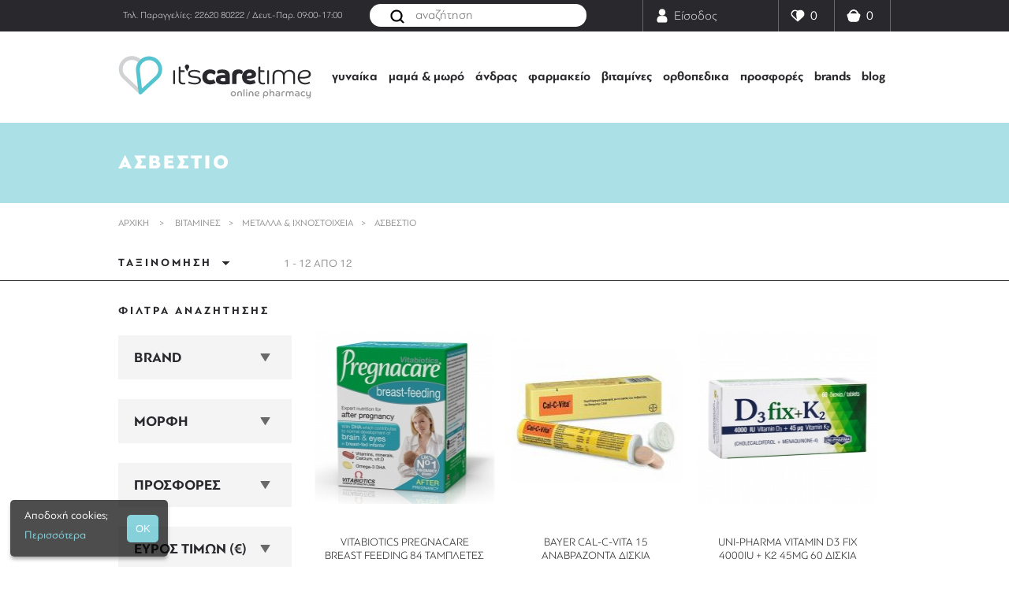

--- FILE ---
content_type: text/html; charset=utf-8
request_url: https://www.itscaretime.gr/vitamines/metalla-ixnostoixeia/asvestio
body_size: 44874
content:
<!DOCTYPE HTML>
<!--[if lt IE 7]> <html class="no-js lt-ie9 lt-ie8 lt-ie7" lang="el-gr"><![endif]-->
<!--[if IE 7]><html class="no-js lt-ie9 lt-ie8 ie7" lang="el-gr"><![endif]-->
<!--[if IE 8]><html class="no-js lt-ie9 ie8" lang="el-gr"><![endif]-->
<!--[if gt IE 8]> <html class="no-js ie9" lang="el-gr"><![endif]-->
<html lang="el-gr">
	<head>
		<meta charset="utf-8" />
					<title>Ασβέστιο - It&#039;s Care Time  - Online Pharmacy </title>
							<meta name="description" content="Βιταμίνες πλούσιες σε ασβέστιο για υγεία και ισορροπία του ανθρώπινου οργανισμού, από τα καλύτερα brands και στις πιο οικονομικές τιμές της αγοράς.
" />
						<meta name="robots" content="index,follow" />
		<meta name="viewport" content="width=device-width, minimum-scale=0.25, initial-scale=1.0" />
		<meta name="apple-mobile-web-app-capable" content="yes" />
		<meta name="viewport" content="width=device-width, initial-scale=1.0, maximum-scale=1.0, user-scalable=no" />
		<meta name="format-detection" content="telephone=no">
		<meta name="google-site-verification" content="ZnETozw_BZftpE8q-r0Wtv-qLh-QmTQdzZN9mbB-SGI" />
		<meta name="facebook-domain-verification" content="y12yj16hj6levltk1eaw1gwps5r946" />
		<link rel="icon" type="image/vnd.microsoft.icon" href="/img/favicon.ico?1749106823" />
		<link rel="shortcut icon" type="image/x-icon" href="/img/favicon.ico?1749106823" />
														<link rel="stylesheet" href="https://www.itscaretime.gr/themes/sleedex/cache/v_280_07118b8b94d6ad62a188b91f4691a9e1_all.css" type="text/css" media="all" />
														<script type="text/javascript">
var CUSTOMIZE_TEXTFIELD = 1;
var FancyboxI18nClose = 'Close';
var FancyboxI18nNext = 'Next';
var FancyboxI18nPrev = 'Previous';
var af_ajax_path = 'https://www.itscaretime.gr/module/amazzingfilter/ajax';
var af_classes = {"icon-lock":"icon-lock","icon-unlock-alt":"icon-unlock-alt","icon-times":"icon-times","icon-eraser":"icon-eraser","icon-refresh icon-spin":"icon-refresh icon-spin","icon-filter":"icon-filter","icon-minus":"icon-minus","icon-plus":"icon-plus","icon-check":"icon-check","icon-save":"icon-save","pagination":"pagination","product-count":"product-count"};
var af_id_cat = 274;
var af_ids = {"pagination":"pagination","pagination_bottom":"pagination_bottom"};
var af_product_count_text = '';
var af_product_list_class = 'af-product-list';
var ajax_allowed = true;
var ajaxsearch = true;
var baseDir = 'https://www.itscaretime.gr/';
var baseUri = 'https://www.itscaretime.gr/';
var blocksearch_type = 'top';
var categoryId = 274;
var comparator_max_item = 3;
var comparedProductsIds = [];
var contentOnly = false;
var currency = {"id":1,"name":"Euro","iso_code":"EUR","iso_code_num":"978","sign":"\u20ac","blank":"1","conversion_rate":"1.000000","deleted":"0","format":"2","decimals":"1","active":"1","prefix":"","suffix":" \u20ac","id_shop_list":null,"force_id":false};
var currencyBlank = 1;
var currencyFormat = 2;
var currencyRate = 1;
var currencySign = '€';
var current_controller = 'category';
var customizationIdMessage = 'Customization #';
var delete_txt = 'Delete';
var displayList = false;
var favorite_products_url_add = 'https://www.itscaretime.gr/module/favoriteproducts/actions?process=add';
var favorite_products_url_remove = 'https://www.itscaretime.gr/module/favoriteproducts/actions?process=remove';
var freeProductTranslation = 'Δωρεάν!';
var freeShippingTranslation = 'Δωρεάν!';
var generated_date = 1768834004;
var hasDeliveryAddress = false;
var highDPI = false;
var id_lang = 2;
var img_dir = 'https://www.itscaretime.gr/themes/sleedex/img/';
var instantsearch = true;
var isGuest = 0;
var isLogged = 0;
var isMobile = false;
var isTablet = false;
var is_17 = 0;
var load_more = false;
var max_item = 'Δεν μπορείτε να επιλέξετε παραπάνω από 3 προϊόντα για σύγκριση μεταξύ τους';
var min_item = 'Επιλέξτε τουλάχιστον ένα προϊόν';
var page_link_rewrite_text = 'p';
var page_name = 'category';
var placeholder_blocknewsletter = 'συμπληρώστε εδώ το e-mail σας';
var priceDisplayMethod = 0;
var priceDisplayPrecision = 2;
var price_link_rewrite_text = 'price';
var quickView = false;
var removingLinkText = 'αφαίρεση προϊόντος από το καλάθι';
var request = 'https://www.itscaretime.gr/vitamines/metalla-ixnostoixeia/asvestio';
var roundMode = 2;
var search_url = 'https://www.itscaretime.gr/search';
var show_all = 'προβολή κατηγορίας';
var show_load_more_btn = true;
var static_token = '424e8752c899210ca4bafd0a9f3744d6';
var toBeDetermined = 'To be determined';
var token = '39f32df256c2ce95b803a4988532e5a5';
var usingSecureMode = true;
var weight_link_rewrite_text = 'weight';
</script>

						<script type="text/javascript" src="/js/jquery/jquery-1.11.0.min.js"></script>
						<script type="text/javascript" src="/js/jquery/jquery-migrate-1.2.1.min.js"></script>
						<script type="text/javascript" src="/js/jquery/plugins/jquery.easing.js"></script>
						<script type="text/javascript" src="/js/tools.js"></script>
						<script type="text/javascript" src="/themes/sleedex/js/global.js"></script>
						<script type="text/javascript" src="/themes/sleedex/js/autoload/10-bootstrap.min.js"></script>
						<script type="text/javascript" src="/themes/sleedex/js/autoload/15-jquery.total-storage.min.js"></script>
						<script type="text/javascript" src="/themes/sleedex/js/autoload/15-jquery.uniform-modified-pts.js"></script>
						<script type="text/javascript" src="/themes/sleedex/js/autoload/jquery.lazyload.js"></script>
						<script type="text/javascript" src="/themes/sleedex/js/autoload/jquery.scrollbar.js"></script>
						<script type="text/javascript" src="/themes/sleedex/js/autoload/uppercase.js"></script>
						<script type="text/javascript" src="/themes/sleedex/js/products-comparison.js"></script>
						<script type="text/javascript" src="/themes/sleedex/js/overrides/global.js"></script>
						<script type="text/javascript" src="/js/jquery/plugins/fancybox/jquery.fancybox.js"></script>
						<script type="text/javascript" src="/themes/sleedex/js/category.js"></script>
						<script type="text/javascript" src="/themes/sleedex/js/modules/blockcart/ajax-cart.js"></script>
						<script type="text/javascript" src="/js/jquery/plugins/jquery.scrollTo.js"></script>
						<script type="text/javascript" src="/js/jquery/plugins/jquery.serialScroll.js"></script>
						<script type="text/javascript" src="/js/jquery/plugins/bxslider/jquery.bxslider.js"></script>
						<script type="text/javascript" src="/themes/sleedex/js/tools/treeManagement.js"></script>
						<script type="text/javascript" src="/themes/sleedex/js/modules/blocknewsletter/blocknewsletter.js"></script>
						<script type="text/javascript" src="/js/jquery/plugins/autocomplete/jquery.autocomplete.js"></script>
						<script type="text/javascript" src="/modules/bestkit_advancedsearch/views/js/blocksearch.js"></script>
						<script type="text/javascript" src="/themes/sleedex/js/modules/blocktopmenu/js/hoverIntent.js"></script>
						<script type="text/javascript" src="/themes/sleedex/js/modules/blocktopmenu/js/superfish-modified.js"></script>
						<script type="text/javascript" src="/themes/sleedex/js/modules/blocktopmenu/js/blocktopmenu.js"></script>
						<script type="text/javascript" src="/themes/sleedex/js/modules/favoriteproducts/favoriteproducts.js"></script>
						<script type="text/javascript" src="/themes/sleedex/js/modules/amazzingfilter/views/js/front.js"></script>
						<script type="text/javascript" src="/js/jquery/ui/jquery.ui.core.min.js"></script>
						<script type="text/javascript" src="/js/jquery/ui/jquery.ui.widget.min.js"></script>
						<script type="text/javascript" src="/js/jquery/ui/jquery.ui.mouse.min.js"></script>
						<script type="text/javascript" src="/js/jquery/ui/jquery.ui.slider.min.js"></script>
						<script type="text/javascript" src="/modules/amazzingblog/views/js/front.js"></script>
						<script type="text/javascript" src="/themes/sleedex/js/modules/codfee/views/js/codfee.js"></script>
						<script type="text/javascript" src="/modules/ganalytics/views/js/GoogleAnalyticActionLib.js"></script>
						<script type="text/javascript" src="/themes/sleedex/js/modules/rcpgtagmanager/views/js/hook/RcTagManagerLib.js"></script>
						<script type="text/javascript" src="/modules/boxnow/views/js/front.js"></script>
							<script type="text/javascript">/*
* 2007-2017 PrestaShop
*
* NOTICE OF LICENSE
*
* This source file is subject to the Academic Free License (AFL 3.0)
* that is bundled with this package in the file LICENSE.txt.
* It is also available through the world-wide-web at this URL:
* http://opensource.org/licenses/afl-3.0.php
* If you did not receive a copy of the license and are unable to
* obtain it through the world-wide-web, please send an email
* to license@prestashop.com so we can send you a copy immediately.
*
* DISCLAIMER
*
* Do not edit or add to this file if you wish to upgrade PrestaShop to newer
* versions in the future. If you wish to customize PrestaShop for your
* needs please refer to http://www.prestashop.com for more information.
*
*  @author    PrestaShop SA <contact@prestashop.com>
*  @copyright 2007-2017 PrestaShop SA
*  @license   http://opensource.org/licenses/afl-3.0.php  Academic Free License (AFL 3.0)
*  International Registered Trademark & Property of PrestaShop SA
*/



function updateFormDatas()
{
	var nb = $('#quantity_wanted').val();
	var id = $('#idCombination').val();

	$('.paypal_payment_form input[name=quantity]').val(nb);
	$('.paypal_payment_form input[name=id_p_attr]').val(id);
}
	
$(document).ready( function() {

	if($('#in_context_checkout_enabled').val() != 1)
	{
		$('#payment_paypal_express_checkout').click(function() {
			$('#paypal_payment_form_cart').submit();
			return false;
		});
	}


	var jquery_version = $.fn.jquery.split('.');
	if(jquery_version[0]>=1 && jquery_version[1] >= 7)
	{
		$('body').on('submit',".paypal_payment_form", function () {
			updateFormDatas();
		});
	}
	else {
		$('.paypal_payment_form').live('submit', function () {
			updateFormDatas();
		});
	}

	function displayExpressCheckoutShortcut() {
		var id_product = $('input[name="id_product"]').val();
		var id_product_attribute = $('input[name="id_product_attribute"]').val();
		$.ajax({
			type: "GET",
			url: baseDir+'/modules/paypal/express_checkout/ajax.php',
			data: { get_qty: "1", id_product: id_product, id_product_attribute: id_product_attribute },
			cache: false,
			success: function(result) {
				if (result == '1') {
					$('#container_express_checkout').slideDown();
				} else {
					$('#container_express_checkout').slideUp();
				}
				return true;
			}
		});
	}

	$('select[name^="group_"]').change(function () {
		setTimeout(function(){displayExpressCheckoutShortcut()}, 500);
	});

	$('.color_pick').click(function () {
		setTimeout(function(){displayExpressCheckoutShortcut()}, 500);
	});

	if($('body#product').length > 0)
		setTimeout(function(){displayExpressCheckoutShortcut()}, 500);
	
	
			

	var modulePath = 'modules/paypal';
	var subFolder = '/integral_evolution';
	
			var baseDirPP = baseDir.replace('http:', 'https:');
		
	var fullPath = baseDirPP + modulePath + subFolder;
	var confirmTimer = false;
		
	if ($('form[target="hss_iframe"]').length == 0) {
		if ($('select[name^="group_"]').length > 0)
			displayExpressCheckoutShortcut();
		return false;
	} else {
		checkOrder();
	}

	function checkOrder() {
		if(confirmTimer == false)
			confirmTimer = setInterval(getOrdersCount, 1000);
	}

	});


</script>


<style type="text/css">
.padding-left-logins{padding-left:5px!important;margin:0px!important}
.header_user_info_ps16{float:right;padding:9px;border-left: 1px solid #515151;}

.auth-page-txt-before-logins{font-weight:bold}
.padding-top-10{padding-top:10px}
.auth-page-txt-info-block{text-align:center;margin-top:20px;font-weight:bold}


.wrap a{text-decoration:none;opacity:1}
.wrap a:hover{text-decoration:none;opacity:0.5}
.width_fbloginblock{margin-top:12px}

.wrap1 a{text-decoration:none;opacity:1}
.wrap1 a:hover{text-decoration:none;opacity:0.5}
.width_fbloginblock1{width:40px}

.fbtwgblock-columns15{margin-top:10px;margin-left:10px}
.fbtwgblock-columns{margin-top:10px}

.fbtwgblock-columns15 a{float:left;margin-top:10px;margin-right:5px;opacity:1}
.fbtwgblock-columns15 a:hover{float:left;margin-top:10px;margin-right:5px;opacity:0.5}
.fbtwgblock-columns15 a.fbloginblock-last{margin-right:0px!important;}

.fbtwgblock-columns a{float:left;margin-top:10px;margin-right:5px;opacity:1}
.fbtwgblock-columns a:hover{float:left;margin-top:10px;margin-right:5px;opacity:0.5}
.fbtwgblock-columns a.fbloginblock-last{margin-right:0px!important;}

a.fbloginblock-log-in:hover{opacity:0.5}
a.fbloginblock-log-in{opacity:1;} 


#follow-teaser  {
	background-color:#F3F3F3;
	border-bottom:none;
}
#follow-teaser .wrap {
    margin: auto;
    position: relative;
    width: auto;
	text-align:center;
	padding-bottom:10px;
}




</style>






<script type="text/javascript">






$(document).ready(function() {
	

	var top_teaser = '<div id="follow-teaser">'+
	'<div class="wrap">'+
	
	
			
	
															
				
		
	
	'</div>'+ 
'</div>';

$('body').prepend(top_teaser);

    });
   
    	



$(document).ready(function(){
	//add div fb-root
	if ($('div#fb-root').length == 0)
	{
	    FBRootDom = $('<div>', {'id':'fb-root'});
	    $('body').prepend(FBRootDom);
	}

	(function(d){
        var js, id = 'facebook-jssdk'; if (d.getElementById(id)) {return;}
        js = d.createElement('script'); js.id = id; js.async = true;
        js.src = "//connect.facebook.net/en_US/all.js";
        d.getElementsByTagName('head')[0].appendChild(js);
      }(document));
});	

	function login(){
		$.post(baseDir+'modules/fbloginblock/ajax.php', 
					{action:'login',
					 secret:'b4f7e51c927c1d3386a574702d4a7d61',
					 appid:'1879951075606349'
					 }, 
		function (data) {
			if (data.status == 'success') {
						
						
					var url = "https://www.itscaretime.gr/my-account";
					window.location.href= url;
						
				
				
						
			} else {
				alert(data.message);
			}
		}, 'json');
	}
	function logout(){
				var url = "https://www.itscaretime.gr/index.php?mylogout";
				$('#fb-log-out').html('');
				$('#fb-log-out').html('Log in');
				$('#fb-fname-lname').remove();
				window.location.href= url;
	}
	function greet(){
	   FB.api('/me', function(response) {
		   
		var src = 'https://graph.facebook.com/'+response.id+'/picture';
		$('#header_user_info span').append('<img style="margin-left:5px" height="20" src="'+src+'"/>');
			
					login();
				 });
	}

	   function fblogin(){
		   
			FB.init({appId: '1879951075606349', 
					status: true, 
					cookie: true, 
					xfbml: true,
		         	oauth: true});
         	
				FB.login(function(response) {
		            if (response.status == 'connected') {
			            login();
		            } else {
		                // user is not logged in
		                logout();
		            }
		        }, {scope:'email'});
		       
		        return false;
			}
	   
		   





$(document).ready(function() {


	

	 var ph = ''+
	 
	 
			
	 
	 
	
			 		 
	 	 	
	 	 	 
	 	 
	 
	 	 
	 
	 
	 
	 
	 
	'<\/div>';
	
	    	$('#login_form').parent('div').after(ph);
        





	

    var ph_top = '&nbsp;'+
    
			 	 
	 		 
	
	
		 
	 
	 	 
	 
	 '';

    if($('#header_user_info a'))
    	$('#header_user_info a:last').after(ph_top);

    // for PS 1.6 >
    if($('.header_user_info'))
		$('.header_user_info:last').after('<div class="header_user_info_ps16">'+ph_top+'<\/div>');


    
	    
	
	
    });




		

	

</script>



			<script type="text/javascript">
				(window.gaDevIds=window.gaDevIds||[]).push('d6YPbH');
				(function(i,s,o,g,r,a,m){i['GoogleAnalyticsObject']=r;i[r]=i[r]||function(){
				(i[r].q=i[r].q||[]).push(arguments)},i[r].l=1*new Date();a=s.createElement(o),
				m=s.getElementsByTagName(o)[0];a.async=1;a.src=g;m.parentNode.insertBefore(a,m)
				})(window,document,'script','//www.google-analytics.com/analytics.js','ga');
				ga('create', 'UA-103147489-1', 'auto');
				ga('require', 'ec');
				ga('require', 'displayfeatures');</script>    <!-- init DataLayer -->
    <script data-keepinline>
        var tagManagerId = 'GTM-NGZJZ3W';
        var optimizeId = '';
        var gtmTrackingFeatures = {"gua":{"trackingId":"","cookieDomain":"auto","sendLimit":25,"siteSpeedSampleRate":1,"anonymizeIp":0,"userIdFeature":0,"linkAttribution":0,"remarketingFeature":0,"merchantPrefix":"","merchantSuffix":"","merchantVariant":"","businessDataFeature":0,"businessDataPrefix":"","businessDataVariant":"","crossDomainList":"","allowLinker":true,"clientId":0,"dimensions":{"ecommProdId":1,"ecommPageType":2,"ecommTotalValue":3,"ecommCategory":4,"dynxItemId":5,"dynxItemId2":6,"dynxPageType":7,"dynxTotalValue":8}},"googleAds":{"trackingId":0,"conversionLabel":""},"bing":{"trackingId":""},"facebook":{"trackingId":"","catalogPrefix":"","catalogSuffix":"","catalogVariant":""},"twitter":{"trackingId":""},"criteo":{"trackingId":""},"goals":{"signUp":0,"socialAction":0,"wishList":0,"coupon":0},"common":{"eventValues":{"signUpGoal":0,"socialAction":0,"wishList":0,"coupon":0},"cartAjax":1,"userId":null,"currencyCode":"EUR","langCode":"el","countryCode":"GR","maxLapse":10,"signUpTypes":["new customer","guest customer"],"isNewSignUp":false,"isGuest":0,"hashedEmail":"","idShop":1,"token":"e34becfd5ed0cfbaa745ee6492ecc1f6"}};
        var checkDoNotTrack = 0;
        var disableInternalTracking = 0;
        var dataLayer = window.dataLayer || [];
        var dimensions = new Object();
        var initDataLayer = new Object();
        var gaCreate = new Object();
        var doNotTrack = (
            window.doNotTrack == "1" ||
            navigator.doNotTrack == "yes" ||
            navigator.doNotTrack == "1" ||
            navigator.msDoNotTrack == "1"
        );

        if (typeof gtmTrackingFeatures === 'object' && !disableInternalTracking) {
            if (gtmTrackingFeatures.gua.trackingId) {
                initDataLayer.gua = {
                    'trackingId': gtmTrackingFeatures.gua.trackingId,
                    'cookieDomain': gtmTrackingFeatures.gua.cookieDomain,
                    'allowLinker':  gtmTrackingFeatures.gua.allowLinker,
                    'siteSpeedSampleRate': gtmTrackingFeatures.gua.siteSpeedSampleRate,
                    'anonymizeIp': gtmTrackingFeatures.gua.anonymizeIp,
                    'linkAttribution': gtmTrackingFeatures.gua.linkAttribution,
                };

                if (gtmTrackingFeatures.gua.remarketingFeature) {
                    // assign index dimensions
                    dimensions.ecommProdId = gtmTrackingFeatures.gua.dimensions.ecommProdId;
                    dimensions.ecommPageType = gtmTrackingFeatures.gua.dimensions.ecommPageType;
                    dimensions.ecommTotalValue = gtmTrackingFeatures.gua.dimensions.ecommTotalValue;
                    dimensions.ecommCategory = gtmTrackingFeatures.gua.dimensions.ecommCategory;
                }

                if (gtmTrackingFeatures.gua.businessDataFeature) {
                    // assign index dimensions
                    dimensions.dynxItemId = gtmTrackingFeatures.gua.dimensions.dynxItemId;
                    dimensions.dynxItemId2 = gtmTrackingFeatures.gua.dimensions.dynxItemId2;
                    dimensions.dynxPageType = gtmTrackingFeatures.gua.dimensions.dynxPageType;
                    dimensions.dynxTotalValue = gtmTrackingFeatures.gua.dimensions.dynxTotalValue;
                }

                // assign index dimensions to data layer
                initDataLayer.gua.dimensions = dimensions;

                if (gtmTrackingFeatures.gua.userIdFeature) {
                    initDataLayer.gua.userId = gtmTrackingFeatures.common.userId;
                }

                if (gtmTrackingFeatures.gua.crossDomainList) {
                    initDataLayer.gua.crossDomainList = gtmTrackingFeatures.gua.crossDomainList;
                }

                // prepare gaCreate with same configuration than GTM
                gaCreate = {
                    'trackingId': gtmTrackingFeatures.gua.trackingId,
                    'allowLinker': true,
                    'cookieDomain': gtmTrackingFeatures.gua.cookieDomain
                };
            }

            if (gtmTrackingFeatures.googleAds.trackingId) {
                initDataLayer.googleAds = {
                    'conversionId' : gtmTrackingFeatures.googleAds.trackingId,
                    'conversionLabel' : gtmTrackingFeatures.googleAds.conversionLabel
                };
            }

            if (gtmTrackingFeatures.bing.trackingId) {
                initDataLayer.bing = {
                    'trackingId': gtmTrackingFeatures.bing.trackingId
                };
            }

            if (gtmTrackingFeatures.facebook.trackingId) {
                initDataLayer.facebook = {
                    'trackingId': gtmTrackingFeatures.facebook.trackingId
                };
            }

            if (gtmTrackingFeatures.twitter.trackingId) {
                initDataLayer.twitter = {
                    'trackingId': gtmTrackingFeatures.twitter.trackingId
                };
            }

            if (gtmTrackingFeatures.criteo.trackingId) {
                initDataLayer.criteo = {
                    'trackingId': gtmTrackingFeatures.criteo.trackingId
                };
            }

            // init common values
            initDataLayer.common = {
                'hashedEmail': gtmTrackingFeatures.common.hashedEmail,
                'currency' : gtmTrackingFeatures.common.currencyCode,
                'langCode' : gtmTrackingFeatures.common.langCode,
                'countryCode' : gtmTrackingFeatures.common.countryCode,
                'referrer' : document.referrer,
                'siteType' : /iPad/.test(navigator.userAgent)?'t':/Mobile|iP(hone|od)|Android|BlackBerry|IEMobile|Silk/.test(navigator.userAgent)?'m':'d',
                'userAgent' : navigator.userAgent,
                'navigatorLang' : navigator.language,
                'doNotTrack' : (checkDoNotTrack && doNotTrack)
            };

            dataLayer.push(initDataLayer);
        }
    </script>
        <!-- Init Tag Manager script -->
    <script data-keepinline>
        if (!disableInternalTracking) {
            
            (function (w, d, s, l, i) {
                w[l] = w[l] || [];
                w[l].push({'gtm.start': new Date().getTime(), event: 'gtm.js'});
                var f = d.getElementsByTagName(s)[0];
                var j = d.createElement(s), dl = l !== 'dataLayer' ? '&l=' + l : '';
                j.async = true;
                j.src = 'https://www.googletagmanager.com/gtm.js?id=' + i + dl;
                f.parentNode.insertBefore(j, f);
            })(window, document, 'script', 'dataLayer', tagManagerId);
            
        }
    </script>


		<!-- <link rel="stylesheet" href="//fonts.googleapis.com/css?family=Open+Sans:300,600&amp;subset=latin,latin-ext" type="text/css" media="all" /> -->
		<!--[if IE 8]>
		<script src="https://oss.maxcdn.com/libs/html5shiv/3.7.0/html5shiv.js"></script>
		<script src="https://oss.maxcdn.com/libs/respond.js/1.3.0/respond.min.js"></script>
		<![endif]-->
	
	<!-- Facebook Pixel Code -->
		<script>
		!function(f,b,e,v,n,t,s)
		{if(f.fbq)return;n=f.fbq=function(){n.callMethod?
		n.callMethod.apply(n,arguments):n.queue.push(arguments)};
		if(!f._fbq)f._fbq=n;n.push=n;n.loaded=!0;n.version='2.0';
		n.queue=[];t=b.createElement(e);t.async=!0;
		t.src=v;s=b.getElementsByTagName(e)[0];
		s.parentNode.insertBefore(t,s)}(window,document,'script',
		'https://connect.facebook.net/en_US/fbevents.js');
		 fbq('init', '1945478099109616');
		fbq('track', 'PageView');
		</script>
		<noscript>
		 <img height="1" width="1"
		src="https://www.facebook.com/tr?id=1945478099109616&ev=PageView
		&noscript=1"/>
		</noscript>
	<!-- End Facebook Pixel Code -->
	

	
<script src='https://www.google.com/recaptcha/api.js'></script>


<script>
	(function(a,b,c,d,e,f,g){a['SkroutzAnalyticsObject']=e;a[e]= a[e] || function(){
		(a[e].q = a[e].q || []).push(arguments);};f=b.createElement(c);f.async=true;
		f.src=d;g=b.getElementsByTagName(c)[0];g.parentNode.insertBefore(f,g);
	})(window,document,'script','https://analytics.skroutz.gr/analytics.min.js','skroutz_analytics');

	skroutz_analytics('session', 'connect', 'SA-3299-9752');
</script>


		</head>
	<body id="category" class="category category-274 category-asvestio show-left-column hide-right-column lang_el hide-discount">
						<div id="page">
						<div class="header-container">
				<header id="header">
																										<div class="nav">
							<div class="container">
								<div class="row">
									<nav><!-- Block languages module -->
<!-- /Block languages module -->
<div id="contact-link" >
	<span>Τηλ. Παραγγελίες:</span> <a href="https://www.itscaretime.gr/contact-us" title="Contact us">22620 80222 / Δευτ.-Παρ. 09:00-17:00</a>
</div>

<!-- Block search module TOP -->
<div id="search_block_top" class="col-sm-4 clearfix">
	<form id="searchbox" method="get" action="//www.itscaretime.gr/search" >
		<input type="hidden" name="controller" value="search" />
		<input type="hidden" name="orderby" value="position" />
		<input type="hidden" name="orderway" value="desc" />
		<input class="search_query form-control" type="text" id="search_query_top" name="search_query" placeholder="αναζήτηση" value="" />
		<button type="submit" name="submit_search" class="btn btn-default button-search">
			<span>αναζήτηση</span>
		</button>
	</form>
</div>
<!-- /Block search module TOP --><!-- MODULE Block cart -->
<div class="col-sm-4 clearfix">
	<div class="shopping_cart">
		<a href="https://www.itscaretime.gr/cart" title="View my shopping cart" rel="nofollow">
			
			<span class="ajax_cart_quantity">0</span>
			
			
			
			
					</a>
					<div class="cart_block block exclusive">
				<div class="block_content">
					<h3>
						<span class="ajax_cart_quantity">0</span> ΠΡΟΪΟΝΤΑ 
						<span class="care-black">ΣΤΟ ΚΑΛΑΘΙ</span>
					</h3>
					<button id="js-DropdownCartClose" class="btn btn-gray">
						<span>
							ΕΠΙΣΤΡΟΦΗ ΣΤΙΣ ΑΓΟΡΕΣ ΣΑΣ
						</span>
					</button>					
					<!-- block list of products -->
					<div class="cart_block_list">
												<p class="cart_block_no_products">
							Δεν υπάρχουν προϊόντα.
						</p>

												<div class="cart-prices">
						  
																					
							<div class="dropDown-shipping-cost">
								<span class="dropDown_price-title box-flow">Μεταφορικά</span>
								<span class="dropDown_price-price box-flow price cart_block_shipping_cost ajax_cart_shipping_cost">
																			2,50 €
																	</span>
							</div>
							<div class="dropDown-weight-shipping-cost unvisible">
								<span class="dropDown_price-title box-flow">Χρέωση Βάρους</span>
								<span class="dropDown_price-price box-flow price cart_block_weight_shipping_cost ajax_cart_weight_shipping_cost">
									0,00 €
								</span>
							</div>
							
						


							<div class="cart-prices-line last-line">
								<span class="price cart_block_total ajax_block_cart_total">0,00 €</span>
								<span>Σύνολο</span>
							</div>
													</div>
						
						<div id="add-to-total" class="cartblock-shipping freeshipping" >
							<span>
								ΠΡΟΣΘΕΣΤΕ <span class="care-black ajax_cart_free_shipping">49,00 €</span> <br>ΓΙΑ ΔΩΡΕΑΝ ΜΕΤΑΦΟΡΙΚΑ
							</span>
						</div>
						
						<p class="cart-buttons">						
							<a class="btn btn-default button button-small btn-gray" 
							href='https://www.itscaretime.gr/cart' rel="nofollow">
								<span>
									ΤΟ ΚΑΛΑΘΙ ΜΟΥ<i class="icon-chevron-right right"></i>
								</span>
							</a>
							<a id="button_order_cart" class="btn btn-default button button-small btn-basic" 
							href="https://www.itscaretime.gr/quick-order" title="ΤΟ ΚΑΛΑΘΙ ΜΟΥ" title="Check out" rel="nofollow">
								<span>
									ΟΛΟΚΛΗΡΩΣΗ ΠΑΡΑΓΓΕΛΙΑΣ<i class="icon-chevron-right right"></i>
								</span>
							</a>
						</p>
					</div>
				</div>
			</div><!-- .cart_block -->
			</div>
</div>

	<div id="layer_cart">
		<div class="clearfix">
			<div class="layer_cart_product col-xs-12 col-md-6">
				<span class="cross" title="Close window"></span>
				<span class="title">
					<i class="icon-check"></i>Το προϊόν προστέθηκε επιτυχώς στο καλάθι σας
				</span>
				<div class="product-image-container layer_cart_img">
				</div>
				<div class="layer_cart_product_info">
					<span id="layer_cart_product_title" class="product-name"></span>
					<span id="layer_cart_product_attributes"></span>
					<div>
						<strong class="dark">Quantity</strong>
						<span id="layer_cart_product_quantity"></span>
					</div>
					<div>
						<strong class="dark">Σύνολο</strong>
						<span id="layer_cart_product_price"></span>
					</div>
				</div>
			</div>
			<div class="layer_cart_cart col-xs-12 col-md-6">
				<span class="title">
					<!-- Plural Case [both cases are needed because page may be updated in Javascript] -->
					<span class="ajax_cart_product_txt_s  unvisible">
						Υπάρχουν <span class="ajax_cart_quantity">0</span> προϊόντα στο καλάθι σας.
					</span>
					<!-- Singular Case [both cases are needed because page may be updated in Javascript] -->
					<span class="ajax_cart_product_txt ">
						Υπάρχει ένα προϊόν στο καλάθι σας.
					</span>
				</span>
				<div class="layer_cart_row">
					<strong class="dark">
						Total products
											</strong>
					<span class="ajax_block_products_total">
											</span>
				</div>

								<div class="layer_cart_row">
					<strong class="dark unvisible">
						Total shipping&nbsp;					</strong>
					<span class="ajax_cart_shipping_cost unvisible">
													 To be determined											</span>
				</div>
								<div class="layer_cart_row">
					<strong class="dark">
						Σύνολο
											</strong>
					<span class="ajax_block_cart_total">
											</span>
				</div>
				<div class="button-container">
					<span class="continue btn btn-default button exclusive-medium" title="Συνέχεια αγορών">
						<span>
							<i class="icon-chevron-left left"></i>Συνέχεια αγορών
						</span>
					</span>
					<a class="btn btn-default button button-medium"	href="https://www.itscaretime.gr/quick-order" title="Συνέχεια για ολοκλήρωση της παραγγελίας" rel="nofollow">
						<span>
							Συνέχεια για ολοκλήρωση της παραγγελίας<i class="icon-chevron-right right"></i>
						</span>
					</a>
				</div>
			</div>
		</div>
		<div class="crossseling"></div>
	</div> <!-- #layer_cart -->
	<div class="layer_cart_overlay"></div>

<!-- /MODULE Block cart -->
<!-- Favorite products module -->
<a href="https://www.itscaretime.gr/module/favoriteproducts/account" class="favorite-products">
	<span class="count">0</span>
	
</a>
<!-- /Favorite products module -->
<!-- Block user information module NAV  -->
<div class="header_user_info">
		
		<a class="login" href="https://www.itscaretime.gr/my-account" rel="nofollow" title="Είσοδος/Εγγραφή"><span>είσοδος</span></a>
</div>
<div class="sl_cl"></div>
<!-- /Block usmodule NAV -->
</nav>
								</div>
							</div>
						</div>
						<div class="sl_cl"></div>
										<div class="bg-white">
						<div class="container">
							<div class="row">
								
								<div id="header_logo">
									<a href="https://www.itscaretime.gr/" title="It&#039;s Care Time">
										<img class="logo img-responsive" src="https://www.itscaretime.gr/themes/sleedex/img/interface/elements/logo.svg" alt="It&#039;s Care Time" width="245" height="60" />
										<!-- XMAS-LOGO -->
										<!-- <img class="logo img-responsive" src="https://www.itscaretime.gr/themes/sleedex/img/interface/elements/logo-xmas.svg" alt="It&#039;s Care Time" width="245" height="60" /> -->
									</a>
								</div>
								<div class="header-logo-mobile-scrolling">
									<a href="https://www.itscaretime.gr/" title="It&#039;s Care Time">
										<img class="logo img-responsive" src="https://www.itscaretime.gr/themes/sleedex/img/interface/elements/header-logo-mobile-scrolling.png" alt="It&#039;s Care Time" width="30" height="25"/>
									</a>
								</div>
								<div class="contact-mobile-scrolling">
								  <span class="cmob_dates">&Delta;&epsilon;&upsilon;&tau;.-&Pi;&alpha;&rho;. 9:00-17:00 /</span>
									<a href="tel:+302262080222">22620 80222</a>
								</div>
								<div id="pointless-duplicate-two">
									<button id="js-SandwichButtonDuplicate" class="sl_fr"></button>
								</div>
									<!-- Menu -->
	<div id="block_top_menu" class="sf-contener clearfix col-lg-12">
		<div class="cat-title">Menu</div>
		<div class="menu_mobile_logo">
			<a href="https://www.itscaretime.gr/">
				<img class="logo img-responsive" src="https://www.itscaretime.gr/themes/sleedex/img//interface/elements/menu_mobile_logo.png" alt="It&#039;s Care Time" height="30" width="130" />
			</a>
		</div>
		<button id="js-NavigationCloseMenu"></button>
		<ul class="sf-menu clearfix menu-content">
			<li class=https://www.itscaretime.gr/gunaika><a href="https://www.itscaretime.gr/gunaika">ΓΥΝΑΊΚΑ</a><div class="blocktopmenu-div"><span class="menu-img" style="background: url(https://www.itscaretime.gr/img/c/3.jpg) center center no-repeat; background-size: cover;"></span><ul><li class=https://www.itscaretime.gr/gunaika/prosopo><a href="https://www.itscaretime.gr/gunaika/prosopo" class="second-level">ΠΡΟΣΩΠΟ</a><div class="blocktopmenu-div"><span class="menu-img" style="background: url(https://www.itscaretime.gr/img/c/el.jpg) center center no-repeat; background-size: cover;"></span><ul><li class=https://www.itscaretime.gr/gunaika/prosopo/kremes-prosopou><a href="https://www.itscaretime.gr/gunaika/prosopo/kremes-prosopou">κρέμες προσώπου</a></li><li class=https://www.itscaretime.gr/gunaika/prosopo/akmi><a href="https://www.itscaretime.gr/gunaika/prosopo/akmi">ακμή</a></li><li class=https://www.itscaretime.gr/gunaika/prosopo/katharismos><a href="https://www.itscaretime.gr/gunaika/prosopo/katharismos">καθαρισμός</a></li><li class=https://www.itscaretime.gr/gunaika/prosopo/maskes-peeling><a href="https://www.itscaretime.gr/gunaika/prosopo/maskes-peeling">μάσκες & peeling</a></li><li class=https://www.itscaretime.gr/gunaika/prosopo/peripoiisi-mation><a href="https://www.itscaretime.gr/gunaika/prosopo/peripoiisi-mation">περιποίηση ματιών</a></li><li class=https://www.itscaretime.gr/gunaika/prosopo/oroi-ampoules><a href="https://www.itscaretime.gr/gunaika/prosopo/oroi-ampoules">οροί & αμπούλες</a></li><li class=https://www.itscaretime.gr/gunaika/prosopo/peripoiisi-xeilion><a href="https://www.itscaretime.gr/gunaika/prosopo/peripoiisi-xeilion">περιποίηση χειλιών</a></li><li class=https://www.itscaretime.gr/gunaika/prosopo/agogi-therapeia><a href="https://www.itscaretime.gr/gunaika/prosopo/agogi-therapeia">αγωγή & θεραπεία</a></li><li class=https://www.itscaretime.gr/gunaika/prosopo/elaia><a href="https://www.itscaretime.gr/gunaika/prosopo/elaia">έλαια</a></li><li class=https://www.itscaretime.gr/gunaika/prosopo/antiliaka><a href="https://www.itscaretime.gr/gunaika/prosopo/antiliaka">αντηλιακά</a></li><li class=https://www.itscaretime.gr/gunaika/prosopo/apotrixosi><a href="https://www.itscaretime.gr/gunaika/prosopo/apotrixosi">αποτρίχωση</a></li></ul></div></li><li class=https://www.itscaretime.gr/gunaika/make-up><a href="https://www.itscaretime.gr/gunaika/make-up" class="second-level">MAKE UP</a><div class="blocktopmenu-div"><span class="menu-img" style="background: url(https://www.itscaretime.gr/img/c/el.jpg) center center no-repeat; background-size: cover;"></span><ul><li class=https://www.itscaretime.gr/gunaika/make-up/foundation><a href="https://www.itscaretime.gr/gunaika/make-up/foundation">foundation</a></li><li class=https://www.itscaretime.gr/gunaika/make-up/gia-to-prosopo><a href="https://www.itscaretime.gr/gunaika/make-up/gia-to-prosopo">για το πρόσωπο</a></li><li class=https://www.itscaretime.gr/gunaika/make-up/gia-ta-matia><a href="https://www.itscaretime.gr/gunaika/make-up/gia-ta-matia">για τα μάτια</a></li><li class=https://www.itscaretime.gr/gunaika/make-up/gia-ta-xeili><a href="https://www.itscaretime.gr/gunaika/make-up/gia-ta-xeili">για τα χείλη</a></li><li class=https://www.itscaretime.gr/gunaika/make-up/gia-ta-nuxia><a href="https://www.itscaretime.gr/gunaika/make-up/gia-ta-nuxia">για τα νύχια</a></li><li class=https://www.itscaretime.gr/gunaika/make-up/set-makigiaz><a href="https://www.itscaretime.gr/gunaika/make-up/set-makigiaz">σετ μακιγιάζ</a></li><li class=https://www.itscaretime.gr/gunaika/make-up/pinela-makigiaz><a href="https://www.itscaretime.gr/gunaika/make-up/pinela-makigiaz">πινέλα μακιγιάζ</a></li></ul></div></li><li class=https://www.itscaretime.gr/gunaika/soma><a href="https://www.itscaretime.gr/gunaika/soma" class="second-level">ΣΩΜΑ</a><div class="blocktopmenu-div"><span class="menu-img" style="background: url(https://www.itscaretime.gr/img/c/el.jpg) center center no-repeat; background-size: cover;"></span><ul><li class=https://www.itscaretime.gr/gunaika/soma/katharismos-scrubs><a href="https://www.itscaretime.gr/gunaika/soma/katharismos-scrubs">καθαρισμός & scrubs</a></li><li class=https://www.itscaretime.gr/gunaika/soma/enudatosi><a href="https://www.itscaretime.gr/gunaika/soma/enudatosi">ενυδάτωση</a></li><li class=https://www.itscaretime.gr/gunaika/soma/adunatisma-kuttaritida><a href="https://www.itscaretime.gr/gunaika/soma/adunatisma-kuttaritida">αδυνάτισμα & κυτταρίτιδα</a></li><li class=https://www.itscaretime.gr/gunaika/soma/ragades><a href="https://www.itscaretime.gr/gunaika/soma/ragades">ραγάδες</a></li><li class=https://www.itscaretime.gr/gunaika/soma/elaia><a href="https://www.itscaretime.gr/gunaika/soma/elaia">έλαια</a></li><li class=https://www.itscaretime.gr/gunaika/soma/euaisthiti-perioxi><a href="https://www.itscaretime.gr/gunaika/soma/euaisthiti-perioxi">ευαίσθητη περιοχή</a></li><li class=https://www.itscaretime.gr/gunaika/soma/servietes><a href="https://www.itscaretime.gr/gunaika/soma/servietes">σερβιέτες</a></li><li class=https://www.itscaretime.gr/gunaika/soma/aposmitika><a href="https://www.itscaretime.gr/gunaika/soma/aposmitika">αποσμητικά</a></li><li class=https://www.itscaretime.gr/gunaika/soma/peripoiisi-stithous><a href="https://www.itscaretime.gr/gunaika/soma/peripoiisi-stithous">περιποίηση στήθους</a></li><li class=https://www.itscaretime.gr/gunaika/soma/antiliaka><a href="https://www.itscaretime.gr/gunaika/soma/antiliaka">αντηλιακά</a></li><li class=https://www.itscaretime.gr/gunaika/soma/apotrixosi><a href="https://www.itscaretime.gr/gunaika/soma/apotrixosi">αποτρίχωση</a></li><li class=https://www.itscaretime.gr/gunaika/soma/aromatotherapeia><a href="https://www.itscaretime.gr/gunaika/soma/aromatotherapeia">αρωματοθεραπεία</a></li><li class=https://www.itscaretime.gr/gunaika/soma/sfouggaria-mpaniou><a href="https://www.itscaretime.gr/gunaika/soma/sfouggaria-mpaniou">σφουγγάρια μπάνιου</a></li></ul></div></li><li class=https://www.itscaretime.gr/gunaika/mallia><a href="https://www.itscaretime.gr/gunaika/mallia" class="second-level">ΜΑΛΛΙΑ</a><div class="blocktopmenu-div"><span class="menu-img" style="background: url(https://www.itscaretime.gr/img/c/el.jpg) center center no-repeat; background-size: cover;"></span><ul><li class=https://www.itscaretime.gr/gunaika/mallia/sampouan><a href="https://www.itscaretime.gr/gunaika/mallia/sampouan">σαμπουάν</a></li><li class=https://www.itscaretime.gr/gunaika/mallia/trixoptosi><a href="https://www.itscaretime.gr/gunaika/mallia/trixoptosi">τριχόπτωση</a></li><li class=https://www.itscaretime.gr/gunaika/mallia/piturida><a href="https://www.itscaretime.gr/gunaika/mallia/piturida">πιτυρίδα</a></li><li class=https://www.itscaretime.gr/gunaika/mallia/conditioner><a href="https://www.itscaretime.gr/gunaika/mallia/conditioner">conditioner</a></li><li class=https://www.itscaretime.gr/gunaika/mallia/maskes-mallion><a href="https://www.itscaretime.gr/gunaika/mallia/maskes-mallion">μάσκες μαλλιών</a></li><li class=https://www.itscaretime.gr/gunaika/mallia/vammena-mallia><a href="https://www.itscaretime.gr/gunaika/mallia/vammena-mallia">βαμμένα μαλλιά</a></li><li class=https://www.itscaretime.gr/gunaika/mallia/meta-to-lousimo><a href="https://www.itscaretime.gr/gunaika/mallia/meta-to-lousimo">μετά το λούσιμο</a></li><li class=https://www.itscaretime.gr/gunaika/mallia/gia-ugii-mallia><a href="https://www.itscaretime.gr/gunaika/mallia/gia-ugii-mallia">για υγιή μαλλιά</a></li><li class=https://www.itscaretime.gr/gunaika/mallia/styling-mallion><a href="https://www.itscaretime.gr/gunaika/mallia/styling-mallion">styling μαλλιών</a></li><li class=https://www.itscaretime.gr/gunaika/mallia/antiliaka><a href="https://www.itscaretime.gr/gunaika/mallia/antiliaka">αντηλιακά</a></li><li class=https://www.itscaretime.gr/gunaika/mallia/aksesouar-mallion><a href="https://www.itscaretime.gr/gunaika/mallia/aksesouar-mallion">αξεσουάρ μαλλιών</a></li></ul></div></li><li class=https://www.itscaretime.gr/gunaika/podia-xeria><a href="https://www.itscaretime.gr/gunaika/podia-xeria" class="second-level">ΠΟΔΙΑ & ΧΕΡΙΑ</a><div class="blocktopmenu-div"><span class="menu-img" style="background: url(https://www.itscaretime.gr/img/c/el.jpg) center center no-repeat; background-size: cover;"></span><ul><li class=https://www.itscaretime.gr/gunaika/podia-xeria/kremes-xerion><a href="https://www.itscaretime.gr/gunaika/podia-xeria/kremes-xerion">κρέμες χεριών</a></li><li class=https://www.itscaretime.gr/gunaika/podia-xeria/ilektrikes-limes><a href="https://www.itscaretime.gr/gunaika/podia-xeria/ilektrikes-limes">ηλεκτρικές λίμες</a></li><li class=https://www.itscaretime.gr/gunaika/podia-xeria/patoi><a href="https://www.itscaretime.gr/gunaika/podia-xeria/patoi">πάτοι</a></li><li class=https://www.itscaretime.gr/gunaika/podia-xeria/epithemata-prostateutika><a href="https://www.itscaretime.gr/gunaika/podia-xeria/epithemata-prostateutika">επιθέματα & προστατευτικά</a></li><li class=https://www.itscaretime.gr/gunaika/podia-xeria/kremes-podion><a href="https://www.itscaretime.gr/gunaika/podia-xeria/kremes-podion">κρέμες ποδιών</a></li><li class=https://www.itscaretime.gr/gunaika/podia-xeria/nuxia><a href="https://www.itscaretime.gr/gunaika/podia-xeria/nuxia">νύχια</a></li><li class=https://www.itscaretime.gr/gunaika/podia-xeria/katharismos><a href="https://www.itscaretime.gr/gunaika/podia-xeria/katharismos">καθαρισμός</a></li><li class=https://www.itscaretime.gr/gunaika/podia-xeria/aposmitika><a href="https://www.itscaretime.gr/gunaika/podia-xeria/aposmitika">αποσμητικά</a></li><li class=https://www.itscaretime.gr/gunaika/podia-xeria/aksesouar-peripoiisis><a href="https://www.itscaretime.gr/gunaika/podia-xeria/aksesouar-peripoiisis">αξεσουάρ περιποίησης</a></li></ul></div></li><li class=https://www.itscaretime.gr/gunaika/aromata><a href="https://www.itscaretime.gr/gunaika/aromata" class="second-level">ΑΡΩΜΑΤΑ</a></li><li class=https://www.itscaretime.gr/gunaika/antiliaka><a href="https://www.itscaretime.gr/gunaika/antiliaka" class="second-level">ΑΝΤΗΛΙΑΚΑ</a><div class="blocktopmenu-div"><span class="menu-img" style="background: url(https://www.itscaretime.gr/img/c/el.jpg) center center no-repeat; background-size: cover;"></span><ul><li class=https://www.itscaretime.gr/gunaika/antiliaka/prosopo><a href="https://www.itscaretime.gr/gunaika/antiliaka/prosopo">πρόσωπο</a></li><li class=https://www.itscaretime.gr/gunaika/antiliaka/soma><a href="https://www.itscaretime.gr/gunaika/antiliaka/soma">σώμα</a></li><li class=https://www.itscaretime.gr/gunaika/antiliaka/spf50><a href="https://www.itscaretime.gr/gunaika/antiliaka/spf50">spf50+</a></li><li class=https://www.itscaretime.gr/gunaika/antiliaka/spf30><a href="https://www.itscaretime.gr/gunaika/antiliaka/spf30">spf30</a></li><li class=https://www.itscaretime.gr/gunaika/antiliaka/spf5-25><a href="https://www.itscaretime.gr/gunaika/antiliaka/spf5-25">spf5-25</a></li><li class=https://www.itscaretime.gr/gunaika/antiliaka/mallia><a href="https://www.itscaretime.gr/gunaika/antiliaka/mallia">μαλλιά</a></li><li class=https://www.itscaretime.gr/gunaika/antiliaka/iamatika-nera><a href="https://www.itscaretime.gr/gunaika/antiliaka/iamatika-nera">ιαματικά νερά</a></li><li class=https://www.itscaretime.gr/gunaika/antiliaka/ladia-maurismatos><a href="https://www.itscaretime.gr/gunaika/antiliaka/ladia-maurismatos">λάδια μαυρίσματος</a></li><li class=https://www.itscaretime.gr/gunaika/antiliaka/maurisma-xoris-ilio><a href="https://www.itscaretime.gr/gunaika/antiliaka/maurisma-xoris-ilio">μαύρισμα χωρίς ήλιο</a></li><li class=https://www.itscaretime.gr/gunaika/antiliaka/after-sun><a href="https://www.itscaretime.gr/gunaika/antiliaka/after-sun">after sun</a></li><li class=https://www.itscaretime.gr/gunaika/antiliaka/paketa-me-dora><a href="https://www.itscaretime.gr/gunaika/antiliaka/paketa-me-dora">πακέτα με δώρα</a></li><li class=https://www.itscaretime.gr/gunaika/antiliaka/antiliaka-me-xroma><a href="https://www.itscaretime.gr/gunaika/antiliaka/antiliaka-me-xroma">αντηλιακά με χρώμα</a></li></ul></div></li><li class=https://www.itscaretime.gr/gunaika/bijoux-aksesouar><a href="https://www.itscaretime.gr/gunaika/bijoux-aksesouar" class="second-level">BIJOUX & ΑΞΕΣΟΥΑΡ</a></li></ul></div></li><li class=https://www.itscaretime.gr/mama-moro><a href="https://www.itscaretime.gr/mama-moro">ΜΑΜΆ & ΜΩΡΌ</a><div class="blocktopmenu-div"><span class="menu-img" style="background: url(https://www.itscaretime.gr/img/c/17.jpg) center center no-repeat; background-size: cover;"></span><ul><li class=https://www.itscaretime.gr/mama-moro/kruologima><a href="https://www.itscaretime.gr/mama-moro/kruologima" class="second-level">ΚΡΥΟΛΟΓΗΜΑ</a><div class="blocktopmenu-div"><span class="menu-img" style="background: url(https://www.itscaretime.gr/img/c/el.jpg) center center no-repeat; background-size: cover;"></span><ul><li class=https://www.itscaretime.gr/mama-moro/kruologima/siropi><a href="https://www.itscaretime.gr/mama-moro/kruologima/siropi">σιρόπι</a></li><li class=https://www.itscaretime.gr/mama-moro/kruologima/karameles><a href="https://www.itscaretime.gr/mama-moro/kruologima/karameles">καραμέλες</a></li><li class=https://www.itscaretime.gr/mama-moro/kruologima/vitamines><a href="https://www.itscaretime.gr/mama-moro/kruologima/vitamines">βιταμίνες</a></li><li class=https://www.itscaretime.gr/mama-moro/kruologima/spray-rinika><a href="https://www.itscaretime.gr/mama-moro/kruologima/spray-rinika">spray & ρινικά</a></li></ul></div></li><li class=https://www.itscaretime.gr/mama-moro/kathimerini-frontida><a href="https://www.itscaretime.gr/mama-moro/kathimerini-frontida" class="second-level">ΚΑΘΗΜΕΡΙΝΗ ΦΡΟΝΤΙΔΑ</a><div class="blocktopmenu-div"><span class="menu-img" style="background: url(https://www.itscaretime.gr/img/c/el.jpg) center center no-repeat; background-size: cover;"></span><ul><li class=https://www.itscaretime.gr/mama-moro/kathimerini-frontida/antiftheirika><a href="https://www.itscaretime.gr/mama-moro/kathimerini-frontida/antiftheirika">αντιφθειρικά</a></li><li class=https://www.itscaretime.gr/mama-moro/kathimerini-frontida/riniki-sumforisi><a href="https://www.itscaretime.gr/mama-moro/kathimerini-frontida/riniki-sumforisi">ρινική συμφόρηση</a></li><li class=https://www.itscaretime.gr/mama-moro/kathimerini-frontida/sampouan-afroloutra><a href="https://www.itscaretime.gr/mama-moro/kathimerini-frontida/sampouan-afroloutra">σαμπουάν & αφρόλουτρα</a></li><li class=https://www.itscaretime.gr/mama-moro/kathimerini-frontida/prosopo-soma><a href="https://www.itscaretime.gr/mama-moro/kathimerini-frontida/prosopo-soma">πρόσωπο & σώμα</a></li><li class=https://www.itscaretime.gr/mama-moro/kathimerini-frontida/allagi-tis-panas><a href="https://www.itscaretime.gr/mama-moro/kathimerini-frontida/allagi-tis-panas">αλλαγή της πάνας</a></li><li class=https://www.itscaretime.gr/mama-moro/kathimerini-frontida/katharismos-xoris-ksepluma><a href="https://www.itscaretime.gr/mama-moro/kathimerini-frontida/katharismos-xoris-ksepluma">καθαρισμός χωρίς ξέπλυμα</a></li><li class=https://www.itscaretime.gr/mama-moro/kathimerini-frontida/talc-ugres-poudres><a href="https://www.itscaretime.gr/mama-moro/kathimerini-frontida/talc-ugres-poudres">talc & υγρές πούδρες</a></li><li class=https://www.itscaretime.gr/mama-moro/kathimerini-frontida/elaia><a href="https://www.itscaretime.gr/mama-moro/kathimerini-frontida/elaia">έλαια</a></li><li class=https://www.itscaretime.gr/mama-moro/kathimerini-frontida/stomatiki-ugieini><a href="https://www.itscaretime.gr/mama-moro/kathimerini-frontida/stomatiki-ugieini">στοματική υγιεινή</a></li><li class=https://www.itscaretime.gr/mama-moro/kathimerini-frontida/ninida><a href="https://www.itscaretime.gr/mama-moro/kathimerini-frontida/ninida">νινίδα</a></li><li class=https://www.itscaretime.gr/mama-moro/kathimerini-frontida/styling-aromata><a href="https://www.itscaretime.gr/mama-moro/kathimerini-frontida/styling-aromata">styling & αρώματα</a></li><li class=https://www.itscaretime.gr/mama-moro/kathimerini-frontida/aporrupantika><a href="https://www.itscaretime.gr/mama-moro/kathimerini-frontida/aporrupantika">απορρυπαντικά</a></li><li class=https://www.itscaretime.gr/mama-moro/kathimerini-frontida/antikounoupika><a href="https://www.itscaretime.gr/mama-moro/kathimerini-frontida/antikounoupika">αντικουνουπικά</a></li><li class=https://www.itscaretime.gr/mama-moro/kathimerini-frontida/antiliaka><a href="https://www.itscaretime.gr/mama-moro/kathimerini-frontida/antiliaka">αντηλιακά</a></li></ul></div></li><li class=https://www.itscaretime.gr/mama-moro/panes-moromantila><a href="https://www.itscaretime.gr/mama-moro/panes-moromantila" class="second-level">ΠΑΝΕΣ & ΜΩΡΟΜΑΝΤΗΛΑ</a><div class="blocktopmenu-div"><span class="menu-img" style="background: url(https://www.itscaretime.gr/img/c/el.jpg) center center no-repeat; background-size: cover;"></span><ul><li class=https://www.itscaretime.gr/mama-moro/panes-moromantila/panes><a href="https://www.itscaretime.gr/mama-moro/panes-moromantila/panes">πάνες</a></li><li class=https://www.itscaretime.gr/mama-moro/panes-moromantila/moromantila><a href="https://www.itscaretime.gr/mama-moro/panes-moromantila/moromantila">μωρομάντηλα</a></li></ul></div></li><li class=https://www.itscaretime.gr/mama-moro/vrefiki-diatrofi><a href="https://www.itscaretime.gr/mama-moro/vrefiki-diatrofi" class="second-level">ΒΡΕΦΙΚΗ ΔΙΑΤΡΟΦΗ</a><div class="blocktopmenu-div"><span class="menu-img" style="background: url(https://www.itscaretime.gr/img/c/el.jpg) center center no-repeat; background-size: cover;"></span><ul><li class=https://www.itscaretime.gr/mama-moro/vrefiki-diatrofi/galata><a href="https://www.itscaretime.gr/mama-moro/vrefiki-diatrofi/galata">γάλατα</a></li><li class=https://www.itscaretime.gr/mama-moro/vrefiki-diatrofi/kata-ton-kolikon><a href="https://www.itscaretime.gr/mama-moro/vrefiki-diatrofi/kata-ton-kolikon">κατά των κολικών</a></li><li class=https://www.itscaretime.gr/mama-moro/vrefiki-diatrofi/vrefikes-kremes-snacs><a href="https://www.itscaretime.gr/mama-moro/vrefiki-diatrofi/vrefikes-kremes-snacs">βρεφικές κρέμες & snacs</a></li><li class=https://www.itscaretime.gr/mama-moro/vrefiki-diatrofi/proviotika><a href="https://www.itscaretime.gr/mama-moro/vrefiki-diatrofi/proviotika"> Προβιοτικά</a></li></ul></div></li><li class=https://www.itscaretime.gr/mama-moro/aksesouar><a href="https://www.itscaretime.gr/mama-moro/aksesouar" class="second-level">ΑΞΕΣΟΥΑΡ</a><div class="blocktopmenu-div"><span class="menu-img" style="background: url(https://www.itscaretime.gr/img/c/el.jpg) center center no-repeat; background-size: cover;"></span><ul><li class=https://www.itscaretime.gr/mama-moro/aksesouar/pipiles-aksesouar><a href="https://www.itscaretime.gr/mama-moro/aksesouar/pipiles-aksesouar">πιπίλες & αξεσουάρ</a></li><li class=https://www.itscaretime.gr/mama-moro/aksesouar/mpimpero-aksesouar><a href="https://www.itscaretime.gr/mama-moro/aksesouar/mpimpero-aksesouar">μπιμπερό & αξεσουάρ</a></li><li class=https://www.itscaretime.gr/mama-moro/aksesouar/kupela-laves><a href="https://www.itscaretime.gr/mama-moro/aksesouar/kupela-laves">κύπελα & λαβές</a></li><li class=https://www.itscaretime.gr/mama-moro/aksesouar/gia-to-taisma><a href="https://www.itscaretime.gr/mama-moro/aksesouar/gia-to-taisma">για το τάισμα</a></li><li class=https://www.itscaretime.gr/mama-moro/aksesouar/paixnidia><a href="https://www.itscaretime.gr/mama-moro/aksesouar/paixnidia">παιχνίδια</a></li><li class=https://www.itscaretime.gr/mama-moro/aksesouar/krikoi-odontofuias><a href="https://www.itscaretime.gr/mama-moro/aksesouar/krikoi-odontofuias">κρίκοι οδοντοφυΐας</a></li><li class=https://www.itscaretime.gr/mama-moro/aksesouar/thiles><a href="https://www.itscaretime.gr/mama-moro/aksesouar/thiles">θηλές</a></li><li class=https://www.itscaretime.gr/mama-moro/aksesouar/psalidakia-xtenes><a href="https://www.itscaretime.gr/mama-moro/aksesouar/psalidakia-xtenes">ψαλιδάκια & χτένες</a></li><li class=https://www.itscaretime.gr/mama-moro/aksesouar/doxeia-fulaksis-galaktos><a href="https://www.itscaretime.gr/mama-moro/aksesouar/doxeia-fulaksis-galaktos">δοχεία φύλαξης γάλακτος</a></li><li class=https://www.itscaretime.gr/mama-moro/aksesouar/sfouggaria-mpatonetes><a href="https://www.itscaretime.gr/mama-moro/aksesouar/sfouggaria-mpatonetes">σφουγγάρια & μπατονέτες</a></li><li class=https://www.itscaretime.gr/mama-moro/aksesouar/i-proika-tou-morou><a href="https://www.itscaretime.gr/mama-moro/aksesouar/i-proika-tou-morou">η προίκα του μωρού</a></li><li class=https://www.itscaretime.gr/mama-moro/aksesouar/ekpaideusi-toualetas><a href="https://www.itscaretime.gr/mama-moro/aksesouar/ekpaideusi-toualetas">εκπαίδευση τουαλέτας</a></li><li class=https://www.itscaretime.gr/mama-moro/aksesouar/skoularikia><a href="https://www.itscaretime.gr/mama-moro/aksesouar/skoularikia">σκουλαρίκια</a></li></ul></div></li><li class=https://www.itscaretime.gr/mama-moro/atopiko-derma><a href="https://www.itscaretime.gr/mama-moro/atopiko-derma" class="second-level">ΑΤΟΠΙΚΟ ΔΕΡΜΑ</a><div class="blocktopmenu-div"><span class="menu-img" style="background: url(https://www.itscaretime.gr/img/c/el.jpg) center center no-repeat; background-size: cover;"></span><ul><li class=https://www.itscaretime.gr/mama-moro/atopiko-derma/sampouan-afroloutra><a href="https://www.itscaretime.gr/mama-moro/atopiko-derma/sampouan-afroloutra">σαμπουάν & αφρόλουτρα</a></li><li class=https://www.itscaretime.gr/mama-moro/atopiko-derma/enudatosi><a href="https://www.itscaretime.gr/mama-moro/atopiko-derma/enudatosi">ενυδάτωση</a></li><li class=https://www.itscaretime.gr/mama-moro/atopiko-derma/esorouxa-prolipsis><a href="https://www.itscaretime.gr/mama-moro/atopiko-derma/esorouxa-prolipsis">εσώρουχα πρόληψης</a></li></ul></div></li><li class=https://www.itscaretime.gr/mama-moro/egkumosuni><a href="https://www.itscaretime.gr/mama-moro/egkumosuni" class="second-level">ΕΓΚΥΜΟΣΥΝΗ</a><div class="blocktopmenu-div"><span class="menu-img" style="background: url(https://www.itscaretime.gr/img/c/el.jpg) center center no-repeat; background-size: cover;"></span><ul><li class=https://www.itscaretime.gr/mama-moro/egkumosuni/prolipsi-gia-ragades><a href="https://www.itscaretime.gr/mama-moro/egkumosuni/prolipsi-gia-ragades">πρόληψη για ραγάδες</a></li><li class=https://www.itscaretime.gr/mama-moro/egkumosuni/tests><a href="https://www.itscaretime.gr/mama-moro/egkumosuni/tests">tests</a></li><li class=https://www.itscaretime.gr/mama-moro/egkumosuni/prismena-podia><a href="https://www.itscaretime.gr/mama-moro/egkumosuni/prismena-podia">πρησμένα πόδια</a></li><li class=https://www.itscaretime.gr/mama-moro/egkumosuni/vitamines><a href="https://www.itscaretime.gr/mama-moro/egkumosuni/vitamines">βιταμίνες</a></li><li class=https://www.itscaretime.gr/mama-moro/egkumosuni/esorouxa><a href="https://www.itscaretime.gr/mama-moro/egkumosuni/esorouxa">εσώρουχα</a></li></ul></div></li><li class=https://www.itscaretime.gr/mama-moro/thilasmos><a href="https://www.itscaretime.gr/mama-moro/thilasmos" class="second-level">ΘΗΛΑΣΜΟΣ</a><div class="blocktopmenu-div"><span class="menu-img" style="background: url(https://www.itscaretime.gr/img/c/el.jpg) center center no-repeat; background-size: cover;"></span><ul><li class=https://www.itscaretime.gr/mama-moro/thilasmos/epithemata-stithous><a href="https://www.itscaretime.gr/mama-moro/thilasmos/epithemata-stithous">επιθέματα στήθους</a></li><li class=https://www.itscaretime.gr/mama-moro/thilasmos/elaia><a href="https://www.itscaretime.gr/mama-moro/thilasmos/elaia">έλαια</a></li><li class=https://www.itscaretime.gr/mama-moro/thilasmos/kremes-gia-thiles><a href="https://www.itscaretime.gr/mama-moro/thilasmos/kremes-gia-thiles">κρέμες για θηλές</a></li><li class=https://www.itscaretime.gr/mama-moro/thilasmos/gia-to-gala><a href="https://www.itscaretime.gr/mama-moro/thilasmos/gia-to-gala">για το γάλα</a></li><li class=https://www.itscaretime.gr/mama-moro/thilasmos/vitamines><a href="https://www.itscaretime.gr/mama-moro/thilasmos/vitamines">βιταμίνες</a></li></ul></div></li><li class=https://www.itscaretime.gr/mama-moro/ilektrika-diagnostika><a href="https://www.itscaretime.gr/mama-moro/ilektrika-diagnostika" class="second-level">ΗΛΕΚΤΡΙΚΑ & ΔΙΑΓΝΩΣΤΙΚΑ</a><div class="blocktopmenu-div"><span class="menu-img" style="background: url(https://www.itscaretime.gr/img/c/el.jpg) center center no-repeat; background-size: cover;"></span><ul><li class=https://www.itscaretime.gr/mama-moro/ilektrika-diagnostika/aposteirotes><a href="https://www.itscaretime.gr/mama-moro/ilektrika-diagnostika/aposteirotes">αποστειρωτές</a></li><li class=https://www.itscaretime.gr/mama-moro/ilektrika-diagnostika/thermantires><a href="https://www.itscaretime.gr/mama-moro/ilektrika-diagnostika/thermantires">θερμαντήρες</a></li><li class=https://www.itscaretime.gr/mama-moro/ilektrika-diagnostika/thermometra><a href="https://www.itscaretime.gr/mama-moro/ilektrika-diagnostika/thermometra">θερμόμετρα</a></li><li class=https://www.itscaretime.gr/mama-moro/ilektrika-diagnostika/thilastra><a href="https://www.itscaretime.gr/mama-moro/ilektrika-diagnostika/thilastra">θήλαστρα</a></li><li class=https://www.itscaretime.gr/mama-moro/ilektrika-diagnostika/ugrantires-ionistes><a href="https://www.itscaretime.gr/mama-moro/ilektrika-diagnostika/ugrantires-ionistes">υγραντήρες & ιονιστές</a></li><li class=https://www.itscaretime.gr/mama-moro/ilektrika-diagnostika/endoepikoinonia><a href="https://www.itscaretime.gr/mama-moro/ilektrika-diagnostika/endoepikoinonia">ενδοεπικοινωνία</a></li><li class=https://www.itscaretime.gr/mama-moro/ilektrika-diagnostika/vrefikes-zugaries><a href="https://www.itscaretime.gr/mama-moro/ilektrika-diagnostika/vrefikes-zugaries">βρεφικές ζυγαριές</a></li><li class=https://www.itscaretime.gr/mama-moro/ilektrika-diagnostika/paraskeuastes-fagitou><a href="https://www.itscaretime.gr/mama-moro/ilektrika-diagnostika/paraskeuastes-fagitou">παρασκευαστές φαγητού</a></li></ul></div></li><li class=https://www.itscaretime.gr/mama-moro/antiliaka-paidika-vrefika><a href="https://www.itscaretime.gr/mama-moro/antiliaka-paidika-vrefika" class="second-level">ΑΝΤΗΛΙΑΚΑ ΠΑΙΔΙΚΑ & ΒΡΕΦΙΚΑ</a><div class="blocktopmenu-div"><span class="menu-img" style="background: url(https://www.itscaretime.gr/img/c/el.jpg) center center no-repeat; background-size: cover;"></span><ul><li class=https://www.itscaretime.gr/mama-moro/antiliaka-paidika-vrefika/vrefika-antiliaka><a href="https://www.itscaretime.gr/mama-moro/antiliaka-paidika-vrefika/vrefika-antiliaka">βρεφικά αντηλιακά</a></li><li class=https://www.itscaretime.gr/mama-moro/antiliaka-paidika-vrefika/paidika-antiliaka><a href="https://www.itscaretime.gr/mama-moro/antiliaka-paidika-vrefika/paidika-antiliaka">παιδικά αντηλιακά</a></li><li class=https://www.itscaretime.gr/mama-moro/antiliaka-paidika-vrefika/paketa-me-dora><a href="https://www.itscaretime.gr/mama-moro/antiliaka-paidika-vrefika/paketa-me-dora">πακέτα με δώρα</a></li></ul></div></li></ul></div></li><li class=https://www.itscaretime.gr/andras><a href="https://www.itscaretime.gr/andras">ΆΝΔΡΑΣ</a><div class="blocktopmenu-div"><span class="menu-img" style="background: url(https://www.itscaretime.gr/img/c/18.jpg) center center no-repeat; background-size: cover;"></span><ul><li class=https://www.itscaretime.gr/andras/prosopo><a href="https://www.itscaretime.gr/andras/prosopo" class="second-level">ΠΡΟΣΩΠΟ</a><div class="blocktopmenu-div"><span class="menu-img" style="background: url(https://www.itscaretime.gr/img/c/el.jpg) center center no-repeat; background-size: cover;"></span><ul><li class=https://www.itscaretime.gr/andras/prosopo/andriki-peripoiisi><a href="https://www.itscaretime.gr/andras/prosopo/andriki-peripoiisi">ανδρική περιποίηση</a></li><li class=https://www.itscaretime.gr/andras/prosopo/kalluntika><a href="https://www.itscaretime.gr/andras/prosopo/kalluntika">καλλυντικά</a></li><li class=https://www.itscaretime.gr/andras/prosopo/agogi-therapeia><a href="https://www.itscaretime.gr/andras/prosopo/agogi-therapeia">αγωγή & θεραπεία</a></li><li class=https://www.itscaretime.gr/andras/prosopo/akmi><a href="https://www.itscaretime.gr/andras/prosopo/akmi">ακμή</a></li></ul></div></li><li class=https://www.itscaretime.gr/andras/soma><a href="https://www.itscaretime.gr/andras/soma" class="second-level">ΣΩΜΑ</a><div class="blocktopmenu-div"><span class="menu-img" style="background: url(https://www.itscaretime.gr/img/c/el.jpg) center center no-repeat; background-size: cover;"></span><ul><li class=https://www.itscaretime.gr/andras/soma/kalluntika><a href="https://www.itscaretime.gr/andras/soma/kalluntika">καλλυντικά</a></li><li class=https://www.itscaretime.gr/andras/soma/aposmitika><a href="https://www.itscaretime.gr/andras/soma/aposmitika">αποσμητικά</a></li><li class=https://www.itscaretime.gr/andras/soma/adunatisma><a href="https://www.itscaretime.gr/andras/soma/adunatisma">αδυνάτισμα</a></li><li class=https://www.itscaretime.gr/andras/soma/aromata><a href="https://www.itscaretime.gr/andras/soma/aromata">αρώματα</a></li><li class=https://www.itscaretime.gr/andras/soma/apotrixosi><a href="https://www.itscaretime.gr/andras/soma/apotrixosi">αποτρίχωση</a></li><li class=https://www.itscaretime.gr/andras/soma/akrateia><a href="https://www.itscaretime.gr/andras/soma/akrateia">ακράτεια</a></li></ul></div></li><li class=https://www.itscaretime.gr/andras/mallia><a href="https://www.itscaretime.gr/andras/mallia" class="second-level">ΜΑΛΛΙΑ</a><div class="blocktopmenu-div"><span class="menu-img" style="background: url(https://www.itscaretime.gr/img/c/el.jpg) center center no-repeat; background-size: cover;"></span><ul><li class=https://www.itscaretime.gr/andras/mallia/trixoptosi><a href="https://www.itscaretime.gr/andras/mallia/trixoptosi">τριχόπτωση</a></li><li class=https://www.itscaretime.gr/andras/mallia/piturida><a href="https://www.itscaretime.gr/andras/mallia/piturida">πιτυρίδα</a></li><li class=https://www.itscaretime.gr/andras/mallia/sampouan-peripoiisi><a href="https://www.itscaretime.gr/andras/mallia/sampouan-peripoiisi">σαμπουάν & περιποίηση</a></li><li class=https://www.itscaretime.gr/andras/mallia/agogi-therapeia><a href="https://www.itscaretime.gr/andras/mallia/agogi-therapeia">αγωγή & θεραπεία</a></li><li class=https://www.itscaretime.gr/andras/mallia/andrikes-vafes><a href="https://www.itscaretime.gr/andras/mallia/andrikes-vafes">ανδρικές βαφές</a></li></ul></div></li><li class=https://www.itscaretime.gr/andras/tonosi-prostasia><a href="https://www.itscaretime.gr/andras/tonosi-prostasia" class="second-level">ΤΟΝΩΣΗ & ΠΡΟΣΤΑΣΙΑ</a><div class="blocktopmenu-div"><span class="menu-img" style="background: url(https://www.itscaretime.gr/img/c/el.jpg) center center no-repeat; background-size: cover;"></span><ul><li class=https://www.itscaretime.gr/andras/tonosi-prostasia/profulaktika><a href="https://www.itscaretime.gr/andras/tonosi-prostasia/profulaktika">προφυλακτικά</a></li><li class=https://www.itscaretime.gr/andras/tonosi-prostasia/gel-kremes><a href="https://www.itscaretime.gr/andras/tonosi-prostasia/gel-kremes">gel & κρέμες</a></li><li class=https://www.itscaretime.gr/andras/tonosi-prostasia/vitamines-prostatis><a href="https://www.itscaretime.gr/andras/tonosi-prostasia/vitamines-prostatis">βιταμίνες & προστάτης</a></li><li class=https://www.itscaretime.gr/andras/tonosi-prostasia/akrateia><a href="https://www.itscaretime.gr/andras/tonosi-prostasia/akrateia">ακράτεια</a></li></ul></div></li><li class=https://www.itscaretime.gr/andras/podia-xeria><a href="https://www.itscaretime.gr/andras/podia-xeria" class="second-level">ΠΟΔΙΑ & ΧΕΡΙΑ</a><div class="blocktopmenu-div"><span class="menu-img" style="background: url(https://www.itscaretime.gr/img/c/el.jpg) center center no-repeat; background-size: cover;"></span><ul><li class=https://www.itscaretime.gr/andras/podia-xeria/kremes-xerion><a href="https://www.itscaretime.gr/andras/podia-xeria/kremes-xerion">κρέμες χεριών</a></li><li class=https://www.itscaretime.gr/andras/podia-xeria/patoi-epithemata><a href="https://www.itscaretime.gr/andras/podia-xeria/patoi-epithemata">πάτοι & επιθέματα</a></li><li class=https://www.itscaretime.gr/andras/podia-xeria/kremes-podion><a href="https://www.itscaretime.gr/andras/podia-xeria/kremes-podion">κρέμες ποδιών</a></li><li class=https://www.itscaretime.gr/andras/podia-xeria/aposmitika-podion><a href="https://www.itscaretime.gr/andras/podia-xeria/aposmitika-podion">αποσμητικά ποδιών</a></li></ul></div></li><li class=https://www.itscaretime.gr/andras/aromata><a href="https://www.itscaretime.gr/andras/aromata" class="second-level">ΑΡΩΜΑΤΑ</a></li><li class=https://www.itscaretime.gr/andras/antiliaka><a href="https://www.itscaretime.gr/andras/antiliaka" class="second-level">ΑΝΤΗΛΙΑΚΑ</a><div class="blocktopmenu-div"><span class="menu-img" style="background: url(https://www.itscaretime.gr/img/c/el.jpg) center center no-repeat; background-size: cover;"></span><ul><li class=https://www.itscaretime.gr/andras/antiliaka/prosopo><a href="https://www.itscaretime.gr/andras/antiliaka/prosopo">πρόσωπο</a></li><li class=https://www.itscaretime.gr/andras/antiliaka/soma><a href="https://www.itscaretime.gr/andras/antiliaka/soma">σώμα</a></li><li class=https://www.itscaretime.gr/andras/antiliaka/spf50><a href="https://www.itscaretime.gr/andras/antiliaka/spf50">spf50+</a></li><li class=https://www.itscaretime.gr/andras/antiliaka/spf30><a href="https://www.itscaretime.gr/andras/antiliaka/spf30">spf30</a></li><li class=https://www.itscaretime.gr/andras/antiliaka/after-sun><a href="https://www.itscaretime.gr/andras/antiliaka/after-sun">after sun</a></li><li class=https://www.itscaretime.gr/andras/antiliaka/ladia-maurismatos><a href="https://www.itscaretime.gr/andras/antiliaka/ladia-maurismatos">λάδια μαυρίσματος</a></li></ul></div></li></ul></div></li><li class=https://www.itscaretime.gr/farmakeio class="sfHoverForce"><a href="https://www.itscaretime.gr/farmakeio">ΦΑΡΜΑΚΕΊΟ</a><div class="blocktopmenu-div"><span class="menu-img" style="background: url(https://www.itscaretime.gr/img/c/19.jpg) center center no-repeat; background-size: cover;"></span><ul><li class=https://www.itscaretime.gr/farmakeio/ugeia><a href="https://www.itscaretime.gr/farmakeio/ugeia" class="second-level">ΥΓΕΙΑ</a><div class="blocktopmenu-div"><span class="menu-img" style="background: url(https://www.itscaretime.gr/img/c/el.jpg) center center no-repeat; background-size: cover;"></span><ul><li class=https://www.itscaretime.gr/farmakeio/ugeia/anosopoiitiko><a href="https://www.itscaretime.gr/farmakeio/ugeia/anosopoiitiko">ανοσοποιητικό</a></li><li class=https://www.itscaretime.gr/farmakeio/ugeia/egkaumata><a href="https://www.itscaretime.gr/farmakeio/ugeia/egkaumata">εγκαύματα</a></li><li class=https://www.itscaretime.gr/farmakeio/ugeia/traumatismoi-molopes><a href="https://www.itscaretime.gr/farmakeio/ugeia/traumatismoi-molopes">τραυματισμοί & μώλωπες</a></li><li class=https://www.itscaretime.gr/farmakeio/ugeia/kokkiniles-erethismoi><a href="https://www.itscaretime.gr/farmakeio/ugeia/kokkiniles-erethismoi">κοκκινίλες & ερεθισμοί</a></li><li class=https://www.itscaretime.gr/farmakeio/ugeia/euruaggeies><a href="https://www.itscaretime.gr/farmakeio/ugeia/euruaggeies">ευρυαγγείες</a></li><li class=https://www.itscaretime.gr/farmakeio/ugeia/osta-arthroseis><a href="https://www.itscaretime.gr/farmakeio/ugeia/osta-arthroseis">οστά & αρθρώσεις</a></li><li class=https://www.itscaretime.gr/farmakeio/ugeia/duskoiliotita-enterikes-diataraxes><a href="https://www.itscaretime.gr/farmakeio/ugeia/duskoiliotita-enterikes-diataraxes">δυσκοιλιότητα & εντερικές διαταραχές</a></li><li class=https://www.itscaretime.gr/farmakeio/ugeia/muiko-sustima><a href="https://www.itscaretime.gr/farmakeio/ugeia/muiko-sustima">μυϊκό σύστημα</a></li><li class=https://www.itscaretime.gr/farmakeio/ugeia/oules><a href="https://www.itscaretime.gr/farmakeio/ugeia/oules">ουλές</a></li><li class=https://www.itscaretime.gr/farmakeio/ugeia/allergies><a href="https://www.itscaretime.gr/farmakeio/ugeia/allergies">αλλεργίες</a></li><li class=https://www.itscaretime.gr/farmakeio/ugeia/ouropoiitiko><a href="https://www.itscaretime.gr/farmakeio/ugeia/ouropoiitiko">ουροποιητικό</a></li><li class=https://www.itscaretime.gr/farmakeio/ugeia/atopiko-derma><a href="https://www.itscaretime.gr/farmakeio/ugeia/atopiko-derma">ατοπικό δέρμα</a></li><li class=https://www.itscaretime.gr/farmakeio/ugeia/aimorroides><a href="https://www.itscaretime.gr/farmakeio/ugeia/aimorroides">αιμορροΐδες</a></li><li class=https://www.itscaretime.gr/farmakeio/ugeia/psoriasi><a href="https://www.itscaretime.gr/farmakeio/ugeia/psoriasi">ψωρίαση</a></li><li class=https://www.itscaretime.gr/farmakeio/ugeia/anaimia><a href="https://www.itscaretime.gr/farmakeio/ugeia/anaimia">αναιμία</a></li><li class=https://www.itscaretime.gr/farmakeio/ugeia/erpis><a href="https://www.itscaretime.gr/farmakeio/ugeia/erpis">έρπης</a></li><li class=https://www.itscaretime.gr/farmakeio/ugeia/kataklisi><a href="https://www.itscaretime.gr/farmakeio/ugeia/kataklisi">κατάκλιση</a></li><li class=https://www.itscaretime.gr/farmakeio/ugeia/fusiologikoi-oroi><a href="https://www.itscaretime.gr/farmakeio/ugeia/fusiologikoi-oroi">φυσιολογικοί οροί</a></li><li class=https://www.itscaretime.gr/farmakeio/ugeia/gunaikeia-ugeia><a href="https://www.itscaretime.gr/farmakeio/ugeia/gunaikeia-ugeia">γυναικεία υγεία</a></li><li class=https://www.itscaretime.gr/farmakeio/ugeia/andriki-ugeia><a href="https://www.itscaretime.gr/farmakeio/ugeia/andriki-ugeia">ανδρική υγεία</a></li><li class=https://www.itscaretime.gr/farmakeio/ugeia/gia-to-spiti><a href="https://www.itscaretime.gr/farmakeio/ugeia/gia-to-spiti">για το σπίτι</a></li><li class=https://www.itscaretime.gr/farmakeio/ugeia/mukites><a href="https://www.itscaretime.gr/farmakeio/ugeia/mukites">μύκητες</a></li><li class=https://www.itscaretime.gr/farmakeio/ugeia/gia-to-taksidi><a href="https://www.itscaretime.gr/farmakeio/ugeia/gia-to-taksidi">για το ταξίδι</a></li><li class=https://www.itscaretime.gr/farmakeio/ugeia/emplastra><a href="https://www.itscaretime.gr/farmakeio/ugeia/emplastra">έμπλαστρα</a></li><li class=https://www.itscaretime.gr/farmakeio/ugeia/riniki-sumforisi-roxalito><a href="https://www.itscaretime.gr/farmakeio/ugeia/riniki-sumforisi-roxalito">ρινική συμφόρηση & ροχαλητό</a></li><li class=https://www.itscaretime.gr/farmakeio/ugeia/diavitis-diavitiko-podi><a href="https://www.itscaretime.gr/farmakeio/ugeia/diavitis-diavitiko-podi">διαβήτης & διαβητικό πόδι</a></li><li class=https://www.itscaretime.gr/farmakeio/ugeia/gia-to-afti><a href="https://www.itscaretime.gr/farmakeio/ugeia/gia-to-afti">για το αφτί</a></li><li class=https://www.itscaretime.gr/farmakeio/ugeia/gia-to-kapnisma><a href="https://www.itscaretime.gr/farmakeio/ugeia/gia-to-kapnisma">για το κάπνισμα</a></li><li class=https://www.itscaretime.gr/farmakeio/ugeia/gia-to-katoikidio><a href="https://www.itscaretime.gr/farmakeio/ugeia/gia-to-katoikidio">για το κατοικίδιο</a></li></ul></div></li><li class=https://www.itscaretime.gr/farmakeio/kruologima><a href="https://www.itscaretime.gr/farmakeio/kruologima" class="second-level">ΚΡΥΟΛΟΓΗΜΑ</a><div class="blocktopmenu-div"><span class="menu-img" style="background: url(https://www.itscaretime.gr/img/c/el.jpg) center center no-repeat; background-size: cover;"></span><ul><li class=https://www.itscaretime.gr/farmakeio/kruologima/siropi><a href="https://www.itscaretime.gr/farmakeio/kruologima/siropi">σιρόπι</a></li><li class=https://www.itscaretime.gr/farmakeio/kruologima/karameles><a href="https://www.itscaretime.gr/farmakeio/kruologima/karameles">καραμέλες</a></li><li class=https://www.itscaretime.gr/farmakeio/kruologima/vitamines><a href="https://www.itscaretime.gr/farmakeio/kruologima/vitamines">βιταμίνες</a></li><li class=https://www.itscaretime.gr/farmakeio/kruologima/riniki-sumforisi-spray><a href="https://www.itscaretime.gr/farmakeio/kruologima/riniki-sumforisi-spray">ρινική συμφόρηση & spray</a></li><li class=https://www.itscaretime.gr/farmakeio/kruologima/spray-laimou-gargares><a href="https://www.itscaretime.gr/farmakeio/kruologima/spray-laimou-gargares">Spray λαιμού & γαργάρες</a></li></ul></div></li><li class=https://www.itscaretime.gr/farmakeio/ilektrikes-odontovourtses><a href="https://www.itscaretime.gr/farmakeio/ilektrikes-odontovourtses" class="second-level">ΗΛΕΚΤΡΙΚΕΣ ΟΔΟΝΤΟΒΟΥΡΤΣΕΣ</a><div class="blocktopmenu-div"><span class="menu-img" style="background: url(https://www.itscaretime.gr/img/c/el.jpg) center center no-repeat; background-size: cover;"></span><ul><li class=https://www.itscaretime.gr/farmakeio/ilektrikes-odontovourtses/3d-ilektrikes-odontovourtses><a href="https://www.itscaretime.gr/farmakeio/ilektrikes-odontovourtses/3d-ilektrikes-odontovourtses">3D ηλεκτρικές οδοντόβουρτσες</a></li><li class=https://www.itscaretime.gr/farmakeio/ilektrikes-odontovourtses/2d-ilektrikes-odontovourtses><a href="https://www.itscaretime.gr/farmakeio/ilektrikes-odontovourtses/2d-ilektrikes-odontovourtses">2D ηλεκτρικές οδοντόβουρτσες</a></li><li class=https://www.itscaretime.gr/farmakeio/ilektrikes-odontovourtses/paidikes-ilektrikes-odontovourtses><a href="https://www.itscaretime.gr/farmakeio/ilektrikes-odontovourtses/paidikes-ilektrikes-odontovourtses">παιδικές ηλεκτρικές οδοντόβουρτσες</a></li><li class=https://www.itscaretime.gr/farmakeio/ilektrikes-odontovourtses/antallaktika><a href="https://www.itscaretime.gr/farmakeio/ilektrikes-odontovourtses/antallaktika">ανταλλακτικά</a></li></ul></div></li><li class=https://www.itscaretime.gr/farmakeio/stomatiki-ugieini><a href="https://www.itscaretime.gr/farmakeio/stomatiki-ugieini" class="second-level">ΣΤΟΜΑΤΙΚΗ ΥΓΙΕΙΝΗ</a><div class="blocktopmenu-div"><span class="menu-img" style="background: url(https://www.itscaretime.gr/img/c/el.jpg) center center no-repeat; background-size: cover;"></span><ul><li class=https://www.itscaretime.gr/farmakeio/stomatiki-ugieini/odontovourtses><a href="https://www.itscaretime.gr/farmakeio/stomatiki-ugieini/odontovourtses">οδοντόβουρτσες</a></li><li class=https://www.itscaretime.gr/farmakeio/stomatiki-ugieini/odontokremes><a href="https://www.itscaretime.gr/farmakeio/stomatiki-ugieini/odontokremes">οδοντόκρεμες</a></li><li class=https://www.itscaretime.gr/farmakeio/stomatiki-ugieini/stomatika-dialumata><a href="https://www.itscaretime.gr/farmakeio/stomatiki-ugieini/stomatika-dialumata">στοματικά διαλύματα</a></li><li class=https://www.itscaretime.gr/farmakeio/stomatiki-ugieini/vourtsakia-mesodontia-nimata><a href="https://www.itscaretime.gr/farmakeio/stomatiki-ugieini/vourtsakia-mesodontia-nimata">βουρτσάκια, μεσοδόντια & νήματα</a></li><li class=https://www.itscaretime.gr/farmakeio/stomatiki-ugieini/gia-ta-siderakia><a href="https://www.itscaretime.gr/farmakeio/stomatiki-ugieini/gia-ta-siderakia">για τα σιδεράκια</a></li><li class=https://www.itscaretime.gr/farmakeio/stomatiki-ugieini/ksenes-odontostoixeies><a href="https://www.itscaretime.gr/farmakeio/stomatiki-ugieini/ksenes-odontostoixeies">ξένες οδοντοστοιχείες</a></li><li class=https://www.itscaretime.gr/farmakeio/stomatiki-ugieini/eidika-gel-spray><a href="https://www.itscaretime.gr/farmakeio/stomatiki-ugieini/eidika-gel-spray">ειδικά gel & spray</a></li></ul></div></li><li class=https://www.itscaretime.gr/farmakeio/matia><a href="https://www.itscaretime.gr/farmakeio/matia" class="second-level">ΜΑΤΙΑ</a><div class="blocktopmenu-div"><span class="menu-img" style="background: url(https://www.itscaretime.gr/img/c/el.jpg) center center no-repeat; background-size: cover;"></span><ul><li class=https://www.itscaretime.gr/farmakeio/matia/ugra-fakon><a href="https://www.itscaretime.gr/farmakeio/matia/ugra-fakon">υγρά φακών</a></li><li class=https://www.itscaretime.gr/farmakeio/matia/ofthalmika-dialumata><a href="https://www.itscaretime.gr/farmakeio/matia/ofthalmika-dialumata">οφθαλμικά διαλύματα</a></li><li class=https://www.itscaretime.gr/farmakeio/matia/vitamines><a href="https://www.itscaretime.gr/farmakeio/matia/vitamines">βιταμίνες</a></li><li class=https://www.itscaretime.gr/farmakeio/matia/ofthalmika-epithemata><a href="https://www.itscaretime.gr/farmakeio/matia/ofthalmika-epithemata">οφθαλμικά επιθέματα</a></li><li class=https://www.itscaretime.gr/farmakeio/matia/gualia-oraseos><a href="https://www.itscaretime.gr/farmakeio/matia/gualia-oraseos">γυαλιά οράσεως</a></li></ul></div></li><li class=https://www.itscaretime.gr/farmakeio/ilektrika-diagnostika><a href="https://www.itscaretime.gr/farmakeio/ilektrika-diagnostika" class="second-level">ΗΛΕΚΤΡΙΚΑ & ΔΙΑΓΝΩΣΤΙΚΑ</a><div class="blocktopmenu-div"><span class="menu-img" style="background: url(https://www.itscaretime.gr/img/c/el.jpg) center center no-repeat; background-size: cover;"></span><ul><li class=https://www.itscaretime.gr/farmakeio/ilektrika-diagnostika/piesometra><a href="https://www.itscaretime.gr/farmakeio/ilektrika-diagnostika/piesometra">πιεσόμετρα</a></li><li class=https://www.itscaretime.gr/farmakeio/ilektrika-diagnostika/thermometra><a href="https://www.itscaretime.gr/farmakeio/ilektrika-diagnostika/thermometra">θερμόμετρα</a></li><li class=https://www.itscaretime.gr/farmakeio/ilektrika-diagnostika/thermofores-ilektrikes-kouvertes><a href="https://www.itscaretime.gr/farmakeio/ilektrika-diagnostika/thermofores-ilektrikes-kouvertes">Θερμοφόρες & ηλεκτρικές κουβέρτες</a></li><li class=https://www.itscaretime.gr/farmakeio/ilektrika-diagnostika/ourosullektes><a href="https://www.itscaretime.gr/farmakeio/ilektrika-diagnostika/ourosullektes">ουροσυλλέκτες</a></li><li class=https://www.itscaretime.gr/farmakeio/ilektrika-diagnostika/nefelopoiites><a href="https://www.itscaretime.gr/farmakeio/ilektrika-diagnostika/nefelopoiites">νεφελοποιητές</a></li></ul></div></li><li class=https://www.itscaretime.gr/farmakeio/eidiki-diatrofi><a href="https://www.itscaretime.gr/farmakeio/eidiki-diatrofi" class="second-level">ΕΙΔΙΚΗ ΔΙΑΤΡΟΦΗ</a><div class="blocktopmenu-div"><span class="menu-img" style="background: url(https://www.itscaretime.gr/img/c/el.jpg) center center no-repeat; background-size: cover;"></span><ul><li class=https://www.itscaretime.gr/farmakeio/eidiki-diatrofi/upokatastata-geumatos><a href="https://www.itscaretime.gr/farmakeio/eidiki-diatrofi/upokatastata-geumatos">υποκατάστατα γεύματος</a></li><li class=https://www.itscaretime.gr/farmakeio/eidiki-diatrofi/upokatastata-zaxaris><a href="https://www.itscaretime.gr/farmakeio/eidiki-diatrofi/upokatastata-zaxaris">υποκατάστατα ζάχαρης</a></li><li class=https://www.itscaretime.gr/farmakeio/eidiki-diatrofi/snacs-xumoi><a href="https://www.itscaretime.gr/farmakeio/eidiki-diatrofi/snacs-xumoi">snacs & χυμοί</a></li><li class=https://www.itscaretime.gr/farmakeio/eidiki-diatrofi/votana><a href="https://www.itscaretime.gr/farmakeio/eidiki-diatrofi/votana">βότανα</a></li><li class=https://www.itscaretime.gr/farmakeio/eidiki-diatrofi/kafes><a href="https://www.itscaretime.gr/farmakeio/eidiki-diatrofi/kafes">καφές</a></li></ul></div></li><li class=https://www.itscaretime.gr/farmakeio/epithemata><a href="https://www.itscaretime.gr/farmakeio/epithemata" class="second-level">ΕΠΙΘΕΜΑΤΑ</a></li><li class=https://www.itscaretime.gr/farmakeio/antikounoupika><a href="https://www.itscaretime.gr/farmakeio/antikounoupika" class="second-level">ΑΝΤΙΚΟΥΝΟΥΠΙΚΑ</a></li></ul></div></li><li class=https://www.itscaretime.gr/vitamines><a href="https://www.itscaretime.gr/vitamines">ΒΙΤΑΜΊΝΕΣ</a><div class="blocktopmenu-div"><span class="menu-img" style="background: url(https://www.itscaretime.gr/img/c/15.jpg) center center no-repeat; background-size: cover;"></span><ul><li class=https://www.itscaretime.gr/vitamines/vitamines-a-to-z><a href="https://www.itscaretime.gr/vitamines/vitamines-a-to-z" class="second-level">ΒΙΤΑΜΙΝΕΣ A to Z</a><div class="blocktopmenu-div"><span class="menu-img" style="background: url(https://www.itscaretime.gr/img/c/el.jpg) center center no-repeat; background-size: cover;"></span><ul><li class=https://www.itscaretime.gr/vitamines/vitamines-a-to-z/vitamini-c><a href="https://www.itscaretime.gr/vitamines/vitamines-a-to-z/vitamini-c">βιταμίνη C</a></li><li class=https://www.itscaretime.gr/vitamines/vitamines-a-to-z/poluvitamines><a href="https://www.itscaretime.gr/vitamines/vitamines-a-to-z/poluvitamines">πολυβιταμίνες</a></li><li class=https://www.itscaretime.gr/vitamines/vitamines-a-to-z/paidikes-vitamines><a href="https://www.itscaretime.gr/vitamines/vitamines-a-to-z/paidikes-vitamines">παιδικές βιταμίνες</a></li><li class=https://www.itscaretime.gr/vitamines/vitamines-a-to-z/50-poluvitamines><a href="https://www.itscaretime.gr/vitamines/vitamines-a-to-z/50-poluvitamines">50+ πολυβιταμίνες</a></li><li class=https://www.itscaretime.gr/vitamines/vitamines-a-to-z/vitamini-d><a href="https://www.itscaretime.gr/vitamines/vitamines-a-to-z/vitamini-d">βιταμίνη D</a></li><li class=https://www.itscaretime.gr/vitamines/vitamines-a-to-z/vitamini-e><a href="https://www.itscaretime.gr/vitamines/vitamines-a-to-z/vitamini-e">βιταμίνη Ε</a></li><li class=https://www.itscaretime.gr/vitamines/vitamines-a-to-z/vitamini-v><a href="https://www.itscaretime.gr/vitamines/vitamines-a-to-z/vitamini-v">βιταμίνη Β</a></li><li class=https://www.itscaretime.gr/vitamines/vitamines-a-to-z/vitamini-a><a href="https://www.itscaretime.gr/vitamines/vitamines-a-to-z/vitamini-a">βιταμίνη Α</a></li></ul></div></li><li class=https://www.itscaretime.gr/vitamines/paidikes-vitamines><a href="https://www.itscaretime.gr/vitamines/paidikes-vitamines" class="second-level">ΠΑΙΔΙΚΕΣ ΒΙΤΑΜΙΝΕΣ</a></li><li class=https://www.itscaretime.gr/vitamines/athlites><a href="https://www.itscaretime.gr/vitamines/athlites" class="second-level">ΑΘΛΗΤΕΣ</a><div class="blocktopmenu-div"><span class="menu-img" style="background: url(https://www.itscaretime.gr/img/c/el.jpg) center center no-repeat; background-size: cover;"></span><ul><li class=https://www.itscaretime.gr/vitamines/athlites/proteines-aminoksea><a href="https://www.itscaretime.gr/vitamines/athlites/proteines-aminoksea">πρωτεΐνες & αμινοξέα</a></li><li class=https://www.itscaretime.gr/vitamines/athlites/prin-tin-proponisi><a href="https://www.itscaretime.gr/vitamines/athlites/prin-tin-proponisi">πριν την προπόνηση</a></li><li class=https://www.itscaretime.gr/vitamines/athlites/kata-ti-diarkeia><a href="https://www.itscaretime.gr/vitamines/athlites/kata-ti-diarkeia">κατά τη διάρκεια</a></li><li class=https://www.itscaretime.gr/vitamines/athlites/apotherapeia><a href="https://www.itscaretime.gr/vitamines/athlites/apotherapeia">αποθεραπεία</a></li><li class=https://www.itscaretime.gr/vitamines/athlites/energeia-tonosi><a href="https://www.itscaretime.gr/vitamines/athlites/energeia-tonosi">ενέργεια & τόνωση</a></li><li class=https://www.itscaretime.gr/vitamines/athlites/ilektrolutes><a href="https://www.itscaretime.gr/vitamines/athlites/ilektrolutes">ηλεκτρολύτες</a></li><li class=https://www.itscaretime.gr/vitamines/athlites/traumatismos><a href="https://www.itscaretime.gr/vitamines/athlites/traumatismos">τραυματισμός</a></li><li class=https://www.itscaretime.gr/vitamines/athlites/poluvitamines><a href="https://www.itscaretime.gr/vitamines/athlites/poluvitamines">πολυβιταμίνες</a></li><li class=https://www.itscaretime.gr/vitamines/athlites/metalla-ixnostoixeia><a href="https://www.itscaretime.gr/vitamines/athlites/metalla-ixnostoixeia">μέταλλα & ιχνοστοιχεία</a></li><li class=https://www.itscaretime.gr/vitamines/athlites/antiokseidotika><a href="https://www.itscaretime.gr/vitamines/athlites/antiokseidotika">αντιοξειδωτικά</a></li><li class=https://www.itscaretime.gr/vitamines/athlites/enudatosi><a href="https://www.itscaretime.gr/vitamines/athlites/enudatosi">ενυδάτωση</a></li><li class=https://www.itscaretime.gr/vitamines/athlites/antiliaka><a href="https://www.itscaretime.gr/vitamines/athlites/antiliaka">αντηλιακά</a></li><li class=https://www.itscaretime.gr/vitamines/athlites/magnisio><a href="https://www.itscaretime.gr/vitamines/athlites/magnisio">μαγνήσιο</a></li><li class=https://www.itscaretime.gr/vitamines/athlites/gel-energeias><a href="https://www.itscaretime.gr/vitamines/athlites/gel-energeias">gel ενέργειας</a></li><li class=https://www.itscaretime.gr/vitamines/athlites/sidiros><a href="https://www.itscaretime.gr/vitamines/athlites/sidiros">σίδηρος</a></li><li class=https://www.itscaretime.gr/vitamines/athlites/mpares><a href="https://www.itscaretime.gr/vitamines/athlites/mpares">μπάρες</a></li><li class=https://www.itscaretime.gr/vitamines/athlites/proetoimasia><a href="https://www.itscaretime.gr/vitamines/athlites/proetoimasia">προετοιμασία</a></li></ul></div></li><li class=https://www.itscaretime.gr/vitamines/fitness-adunatisma><a href="https://www.itscaretime.gr/vitamines/fitness-adunatisma" class="second-level">FITNESS & ΑΔΥΝΑΤΙΣΜΑ</a><div class="blocktopmenu-div"><span class="menu-img" style="background: url(https://www.itscaretime.gr/img/c/el.jpg) center center no-repeat; background-size: cover;"></span><ul><li class=https://www.itscaretime.gr/vitamines/fitness-adunatisma/kuttaritida-susfigksi><a href="https://www.itscaretime.gr/vitamines/fitness-adunatisma/kuttaritida-susfigksi">κυτταρίτιδα & σύσφιγξη</a></li><li class=https://www.itscaretime.gr/vitamines/fitness-adunatisma/lipolusi><a href="https://www.itscaretime.gr/vitamines/fitness-adunatisma/lipolusi">λιπόλυση</a></li><li class=https://www.itscaretime.gr/vitamines/fitness-adunatisma/meiosi-oreksis><a href="https://www.itscaretime.gr/vitamines/fitness-adunatisma/meiosi-oreksis">μείωση όρεξης</a></li><li class=https://www.itscaretime.gr/vitamines/fitness-adunatisma/diatirisi-varous><a href="https://www.itscaretime.gr/vitamines/fitness-adunatisma/diatirisi-varous">διατήρηση βάρους</a></li></ul></div></li><li class=https://www.itscaretime.gr/vitamines/prolipsi-antimetopisi><a href="https://www.itscaretime.gr/vitamines/prolipsi-antimetopisi" class="second-level">ΠΡΟΛΗΨΗ & ΑΝΤΙΜΕΤΩΠΙΣΗ</a><div class="blocktopmenu-div"><span class="menu-img" style="background: url(https://www.itscaretime.gr/img/c/el.jpg) center center no-repeat; background-size: cover;"></span><ul><li class=https://www.itscaretime.gr/vitamines/prolipsi-antimetopisi/anosopoiitiko><a href="https://www.itscaretime.gr/vitamines/prolipsi-antimetopisi/anosopoiitiko">ανοσοποιητικό</a></li><li class=https://www.itscaretime.gr/vitamines/prolipsi-antimetopisi/antiokseidotika><a href="https://www.itscaretime.gr/vitamines/prolipsi-antimetopisi/antiokseidotika">αντιοξειδωτικά</a></li><li class=https://www.itscaretime.gr/vitamines/prolipsi-antimetopisi/antiflegmonodi-antirreumatika><a href="https://www.itscaretime.gr/vitamines/prolipsi-antimetopisi/antiflegmonodi-antirreumatika">αντιφλεγμονώδη & αντιρρευματικά</a></li><li class=https://www.itscaretime.gr/vitamines/prolipsi-antimetopisi/apotoksinosi-sukotiou><a href="https://www.itscaretime.gr/vitamines/prolipsi-antimetopisi/apotoksinosi-sukotiou">αποτοξίνωση συκωτιού</a></li><li class=https://www.itscaretime.gr/vitamines/prolipsi-antimetopisi/aupnia-agxos-neuriko-sustima><a href="https://www.itscaretime.gr/vitamines/prolipsi-antimetopisi/aupnia-agxos-neuriko-sustima">αϋπνία, άγχος & νευρικό σύστημα</a></li><li class=https://www.itscaretime.gr/vitamines/prolipsi-antimetopisi/diavitis><a href="https://www.itscaretime.gr/vitamines/prolipsi-antimetopisi/diavitis">διαβήτης</a></li><li class=https://www.itscaretime.gr/vitamines/prolipsi-antimetopisi/emminopausi><a href="https://www.itscaretime.gr/vitamines/prolipsi-antimetopisi/emminopausi">εμμηνόπαυση</a></li><li class=https://www.itscaretime.gr/vitamines/prolipsi-antimetopisi/duskoiliotita-enterikes-diataraxes><a href="https://www.itscaretime.gr/vitamines/prolipsi-antimetopisi/duskoiliotita-enterikes-diataraxes">δυσκοιλιότητα & εντερικές διαταραχές</a></li><li class=https://www.itscaretime.gr/vitamines/prolipsi-antimetopisi/thuroeidis><a href="https://www.itscaretime.gr/vitamines/prolipsi-antimetopisi/thuroeidis">θυροειδής</a></li><li class=https://www.itscaretime.gr/vitamines/prolipsi-antimetopisi/kardia-kukloforiko><a href="https://www.itscaretime.gr/vitamines/prolipsi-antimetopisi/kardia-kukloforiko">καρδιά & κυκλοφορικό</a></li><li class=https://www.itscaretime.gr/vitamines/prolipsi-antimetopisi/katathlipsi><a href="https://www.itscaretime.gr/vitamines/prolipsi-antimetopisi/katathlipsi">κατάθλιψη</a></li><li class=https://www.itscaretime.gr/vitamines/prolipsi-antimetopisi/mallia-derma-nuxia><a href="https://www.itscaretime.gr/vitamines/prolipsi-antimetopisi/mallia-derma-nuxia">μαλλιά. δέρμα & νύχια</a></li><li class=https://www.itscaretime.gr/vitamines/prolipsi-antimetopisi/mnimi><a href="https://www.itscaretime.gr/vitamines/prolipsi-antimetopisi/mnimi">μνήμη</a></li><li class=https://www.itscaretime.gr/vitamines/prolipsi-antimetopisi/orasi-akoi><a href="https://www.itscaretime.gr/vitamines/prolipsi-antimetopisi/orasi-akoi">όραση & ακοή</a></li><li class=https://www.itscaretime.gr/vitamines/prolipsi-antimetopisi/osta-arthroseis><a href="https://www.itscaretime.gr/vitamines/prolipsi-antimetopisi/osta-arthroseis">οστά & αρθρώσεις</a></li><li class=https://www.itscaretime.gr/vitamines/prolipsi-antimetopisi/ouropoiitiko-prostatis><a href="https://www.itscaretime.gr/vitamines/prolipsi-antimetopisi/ouropoiitiko-prostatis">ουροποιητικό & προστάτης</a></li><li class=https://www.itscaretime.gr/vitamines/prolipsi-antimetopisi/peptika-stomaxikes-diataraxes><a href="https://www.itscaretime.gr/vitamines/prolipsi-antimetopisi/peptika-stomaxikes-diataraxes">πεπτικά & στομαχικές διαταραχές</a></li><li class=https://www.itscaretime.gr/vitamines/prolipsi-antimetopisi/proviotika><a href="https://www.itscaretime.gr/vitamines/prolipsi-antimetopisi/proviotika">προβιοτικά</a></li><li class=https://www.itscaretime.gr/vitamines/prolipsi-antimetopisi/upertasi><a href="https://www.itscaretime.gr/vitamines/prolipsi-antimetopisi/upertasi">υπέρταση</a></li><li class=https://www.itscaretime.gr/vitamines/prolipsi-antimetopisi/xolisterini><a href="https://www.itscaretime.gr/vitamines/prolipsi-antimetopisi/xolisterini">χοληστερίνη</a></li></ul></div></li><li class=https://www.itscaretime.gr/vitamines/tonosi-energeia><a href="https://www.itscaretime.gr/vitamines/tonosi-energeia" class="second-level">ΤΟΝΩΣΗ & ΕΝΕΡΓΕΙΑ</a></li><li class=https://www.itscaretime.gr/vitamines/proteines-aminoksea><a href="https://www.itscaretime.gr/vitamines/proteines-aminoksea" class="second-level">ΠΡΩΤΕΙΝΕΣ & ΑΜΙΝΟΞΕΑ</a></li><li class=https://www.itscaretime.gr/vitamines/superfoods-upertrofes><a href="https://www.itscaretime.gr/vitamines/superfoods-upertrofes" class="second-level">SUPERFOODS ΥΠΕΡΤΡΟΦΕΣ</a></li><li class=https://www.itscaretime.gr/vitamines/kollagono-ualouroniko-oksu><a href="https://www.itscaretime.gr/vitamines/kollagono-ualouroniko-oksu" class="second-level">ΚΟΛΛΑΓΟΝΟ & ΥΑΛΟΥΡΟΝΙΚΟ ΟΞΥ</a></li><li class=https://www.itscaretime.gr/vitamines/omorfia><a href="https://www.itscaretime.gr/vitamines/omorfia" class="second-level">ΟΜΟΡΦΙΑ</a></li><li class=https://www.itscaretime.gr/vitamines/metalla-ixnostoixeia><a href="https://www.itscaretime.gr/vitamines/metalla-ixnostoixeia" class="second-level">ΜΕΤΑΛΛΑ & ΙΧΝΟΣΤΟΙΧΕΙΑ</a><div class="blocktopmenu-div"><span class="menu-img" style="background: url(https://www.itscaretime.gr/img/c/el.jpg) center center no-repeat; background-size: cover;"></span><ul><li class=https://www.itscaretime.gr/vitamines/metalla-ixnostoixeia/sidiros><a href="https://www.itscaretime.gr/vitamines/metalla-ixnostoixeia/sidiros">σίδηρος</a></li><li class=https://www.itscaretime.gr/vitamines/metalla-ixnostoixeia/asvestio><a href="https://www.itscaretime.gr/vitamines/metalla-ixnostoixeia/asvestio">ασβέστιο</a></li><li class=https://www.itscaretime.gr/vitamines/metalla-ixnostoixeia/magnisio-kalio><a href="https://www.itscaretime.gr/vitamines/metalla-ixnostoixeia/magnisio-kalio">μαγνήσιο & κάλιο</a></li><li class=https://www.itscaretime.gr/vitamines/metalla-ixnostoixeia/sumplegma-metallon><a href="https://www.itscaretime.gr/vitamines/metalla-ixnostoixeia/sumplegma-metallon">σύμπλεγμα μετάλλων</a></li><li class=https://www.itscaretime.gr/vitamines/metalla-ixnostoixeia/pseudarguros><a href="https://www.itscaretime.gr/vitamines/metalla-ixnostoixeia/pseudarguros">ψευδάργυρος</a></li><li class=https://www.itscaretime.gr/vitamines/metalla-ixnostoixeia/selinio-xromio><a href="https://www.itscaretime.gr/vitamines/metalla-ixnostoixeia/selinio-xromio">σελήνιο & χρώμιο</a></li></ul></div></li><li class=https://www.itscaretime.gr/vitamines/omega-s-lipara-oksea><a href="https://www.itscaretime.gr/vitamines/omega-s-lipara-oksea" class="second-level">OMEGA's ΛΙΠΑΡΑ ΟΞΕΑ</a></li></ul></div></li><li class=https://www.itscaretime.gr/orthopedika><a href="https://www.itscaretime.gr/orthopedika">ΟΡΘΟΠΕΔΙΚΑ</a><div class="blocktopmenu-div"><span class="menu-img" style="background: url(https://www.itscaretime.gr/img/c/665.jpg) center center no-repeat; background-size: cover;"></span><ul><li class=https://www.itscaretime.gr/orthopedika/anapirika-amaksidia><a href="https://www.itscaretime.gr/orthopedika/anapirika-amaksidia" class="second-level">ΑΝΑΠΗΡΙΚΑ ΑΜΑΞΙΔΙΑ</a><div class="blocktopmenu-div"><span class="menu-img" style="background: url(https://www.itscaretime.gr/img/c/el.jpg) center center no-repeat; background-size: cover;"></span><ul><li class=https://www.itscaretime.gr/orthopedika/anapirika-amaksidia/amaksidia-eidikou-tupou><a href="https://www.itscaretime.gr/orthopedika/anapirika-amaksidia/amaksidia-eidikou-tupou">αμαξίδια ειδικού τύπου</a></li><li class=https://www.itscaretime.gr/orthopedika/anapirika-amaksidia/ilektrokinita-amaksidia><a href="https://www.itscaretime.gr/orthopedika/anapirika-amaksidia/ilektrokinita-amaksidia">ηλεκτροκίνητα αμαξίδια</a></li><li class=https://www.itscaretime.gr/orthopedika/anapirika-amaksidia/amaksidia-elafru-tupou><a href="https://www.itscaretime.gr/orthopedika/anapirika-amaksidia/amaksidia-elafru-tupou">αμαξίδια ελαφρύ τύπου</a></li><li class=https://www.itscaretime.gr/orthopedika/anapirika-amaksidia/amaksidia-mpaniou-toualetas><a href="https://www.itscaretime.gr/orthopedika/anapirika-amaksidia/amaksidia-mpaniou-toualetas">αμαξίδια μπάνιου- τουαλέτας</a></li><li class=https://www.itscaretime.gr/orthopedika/anapirika-amaksidia/amaksidia-aplou-tupou><a href="https://www.itscaretime.gr/orthopedika/anapirika-amaksidia/amaksidia-aplou-tupou">αμαξίδια απλού τύπου</a></li></ul></div></li><li class=https://www.itscaretime.gr/orthopedika/voithimata-asthenon><a href="https://www.itscaretime.gr/orthopedika/voithimata-asthenon" class="second-level">ΒΟΗΘΗΜΑΤΑ (ΑΣΘΕΝΩΝ)</a><div class="blocktopmenu-div"><span class="menu-img" style="background: url(https://www.itscaretime.gr/img/c/el.jpg) center center no-repeat; background-size: cover;"></span><ul><li class=https://www.itscaretime.gr/orthopedika/voithimata-asthenon/vadistika-test><a href="https://www.itscaretime.gr/orthopedika/voithimata-asthenon/vadistika-test">βαδιστικά test</a></li><li class=https://www.itscaretime.gr/orthopedika/voithimata-asthenon/voithimata-mpaniou-toualetas><a href="https://www.itscaretime.gr/orthopedika/voithimata-asthenon/voithimata-mpaniou-toualetas">βοηθήματα μπάνιου- τουαλέτας</a></li></ul></div></li><li class=https://www.itscaretime.gr/orthopedika/stromata-katakliseon><a href="https://www.itscaretime.gr/orthopedika/stromata-katakliseon" class="second-level">ΣΤΡΩΜΑΤΑ ΚΑΤΑΚΛΙΣΕΩΝ</a></li><li class=https://www.itscaretime.gr/orthopedika/nosokomeiakes-stoles><a href="https://www.itscaretime.gr/orthopedika/nosokomeiakes-stoles" class="second-level">ΝΟΣΟΚΟΜΕΙΑΚΕΣ ΣΤΟΛΕΣ</a></li><li class=https://www.itscaretime.gr/orthopedika/anatomika-papoutsia-patoi><a href="https://www.itscaretime.gr/orthopedika/anatomika-papoutsia-patoi" class="second-level">ΑΝΑΤΟΜΙΚΑ ΠΑΠΟΥΤΣΙΑ & ΠΑΤΟΙ</a></li><li class=https://www.itscaretime.gr/orthopedika/proionta-kepler><a href="https://www.itscaretime.gr/orthopedika/proionta-kepler" class="second-level">ΠΡΟΪΟΝΤΑ KEPLER</a></li><li class=https://www.itscaretime.gr/orthopedika/prosopiki-frontida><a href="https://www.itscaretime.gr/orthopedika/prosopiki-frontida" class="second-level">ΠΡΟΣΩΠΙΚΗ ΦΡΟΝΤΙΔΑ</a></li><li class=https://www.itscaretime.gr/orthopedika/orthopedika-eidi><a href="https://www.itscaretime.gr/orthopedika/orthopedika-eidi" class="second-level">ΟΡΘΟΠΕΔΙΚΑ ΕΙΔΗ</a><div class="blocktopmenu-div"><span class="menu-img" style="background: url(https://www.itscaretime.gr/img/c/el.jpg) center center no-repeat; background-size: cover;"></span><ul><li class=https://www.itscaretime.gr/orthopedika/orthopedika-eidi/pelma><a href="https://www.itscaretime.gr/orthopedika/orthopedika-eidi/pelma">πέλμα</a></li><li class=https://www.itscaretime.gr/orthopedika/orthopedika-eidi/kato-akra><a href="https://www.itscaretime.gr/orthopedika/orthopedika-eidi/kato-akra">κάτω άκρα</a></li><li class=https://www.itscaretime.gr/orthopedika/orthopedika-eidi/ano-akra><a href="https://www.itscaretime.gr/orthopedika/orthopedika-eidi/ano-akra">άνω άκρα</a></li><li class=https://www.itscaretime.gr/orthopedika/orthopedika-eidi/kefali-auxenas><a href="https://www.itscaretime.gr/orthopedika/orthopedika-eidi/kefali-auxenas">κεφαλι- αυχένας</a></li><li class=https://www.itscaretime.gr/orthopedika/orthopedika-eidi/kormos><a href="https://www.itscaretime.gr/orthopedika/orthopedika-eidi/kormos">κορμός</a></li><li class=https://www.itscaretime.gr/orthopedika/orthopedika-eidi/zones-kilis><a href="https://www.itscaretime.gr/orthopedika/orthopedika-eidi/zones-kilis">ζώνες κήλης</a></li><li class=https://www.itscaretime.gr/orthopedika/orthopedika-eidi/zones-osfuos><a href="https://www.itscaretime.gr/orthopedika/orthopedika-eidi/zones-osfuos">ζώνες οσφύος</a></li></ul></div></li><li class=https://www.itscaretime.gr/orthopedika/anatomika-maksilaria><a href="https://www.itscaretime.gr/orthopedika/anatomika-maksilaria" class="second-level">ΑΝΑΤΟΜΙΚΑ ΜΑΞΙΛΑΡΙΑ</a><div class="blocktopmenu-div"><span class="menu-img" style="background: url(https://www.itscaretime.gr/img/c/el.jpg) center center no-repeat; background-size: cover;"></span><ul><li class=https://www.itscaretime.gr/orthopedika/anatomika-maksilaria/maksilaria-stiriksis><a href="https://www.itscaretime.gr/orthopedika/anatomika-maksilaria/maksilaria-stiriksis">μαξιλάρια στήριξης</a></li><li class=https://www.itscaretime.gr/orthopedika/anatomika-maksilaria/maksilaria-katakliseon><a href="https://www.itscaretime.gr/orthopedika/anatomika-maksilaria/maksilaria-katakliseon">μαξιλάρια κατακλίσεων</a></li><li class=https://www.itscaretime.gr/orthopedika/anatomika-maksilaria/maksilaria-upnou><a href="https://www.itscaretime.gr/orthopedika/anatomika-maksilaria/maksilaria-upnou">μαξιλάρια ύπνου</a></li></ul></div></li><li class=https://www.itscaretime.gr/orthopedika/eidi-gumnastikis-apokatastasis><a href="https://www.itscaretime.gr/orthopedika/eidi-gumnastikis-apokatastasis" class="second-level">ΕΙΔΗ ΓΥΜΝΑΣΤΙΚΗΣ & ΑΠΟΚΑΤΑΣΤΑΣΗΣ</a><div class="blocktopmenu-div"><span class="menu-img" style="background: url(https://www.itscaretime.gr/img/c/el.jpg) center center no-repeat; background-size: cover;"></span><ul><li class=https://www.itscaretime.gr/orthopedika/eidi-gumnastikis-apokatastasis/kruotherapeia-thermotherapeia><a href="https://www.itscaretime.gr/orthopedika/eidi-gumnastikis-apokatastasis/kruotherapeia-thermotherapeia">κρυοθεραπεία- θερμοθεραπεία</a></li><li class=https://www.itscaretime.gr/orthopedika/eidi-gumnastikis-apokatastasis/troxalies><a href="https://www.itscaretime.gr/orthopedika/eidi-gumnastikis-apokatastasis/troxalies">τροχαλίες</a></li><li class=https://www.itscaretime.gr/orthopedika/eidi-gumnastikis-apokatastasis/mpalakia-anti-stress><a href="https://www.itscaretime.gr/orthopedika/eidi-gumnastikis-apokatastasis/mpalakia-anti-stress">μπαλάκια anti-stress</a></li><li class=https://www.itscaretime.gr/orthopedika/eidi-gumnastikis-apokatastasis/lastixa-gumnastikis><a href="https://www.itscaretime.gr/orthopedika/eidi-gumnastikis-apokatastasis/lastixa-gumnastikis">λάστιχα γυμναστικής</a></li><li class=https://www.itscaretime.gr/orthopedika/eidi-gumnastikis-apokatastasis/mpalakia-eksaskisis><a href="https://www.itscaretime.gr/orthopedika/eidi-gumnastikis-apokatastasis/mpalakia-eksaskisis">μπαλάκια εξάσκησης</a></li><li class=https://www.itscaretime.gr/orthopedika/eidi-gumnastikis-apokatastasis/tainies-kinisiotherapeias><a href="https://www.itscaretime.gr/orthopedika/eidi-gumnastikis-apokatastasis/tainies-kinisiotherapeias">ταινίες κινησιοθεραπείας</a></li></ul></div></li><li class=https://www.itscaretime.gr/orthopedika/akoustika-varikoias><a href="https://www.itscaretime.gr/orthopedika/akoustika-varikoias" class="second-level">ΑΚΟΥΣΤΙΚΑ ΒΑΡΗΚΟΪΑΣ</a><div class="blocktopmenu-div"><span class="menu-img" style="background: url(https://www.itscaretime.gr/img/c/el.jpg) center center no-repeat; background-size: cover;"></span><ul><li class=https://www.itscaretime.gr/orthopedika/akoustika-varikoias/afugrantires><a href="https://www.itscaretime.gr/orthopedika/akoustika-varikoias/afugrantires">αφυγραντήρες</a></li><li class=https://www.itscaretime.gr/orthopedika/akoustika-varikoias/mpataries-akoustikon><a href="https://www.itscaretime.gr/orthopedika/akoustika-varikoias/mpataries-akoustikon">μπαταρίες ακουστικών</a></li><li class=https://www.itscaretime.gr/orthopedika/akoustika-varikoias/eidi-katharismou-mantilakia-sprei><a href="https://www.itscaretime.gr/orthopedika/akoustika-varikoias/eidi-katharismou-mantilakia-sprei">είδη καθαρισμού (μαντηλάκια, σπρέι)</a></li><li class=https://www.itscaretime.gr/orthopedika/akoustika-varikoias/tilefona-varikoias><a href="https://www.itscaretime.gr/orthopedika/akoustika-varikoias/tilefona-varikoias">τηλέφωνα βαρηκοϊας</a></li><li class=https://www.itscaretime.gr/orthopedika/akoustika-varikoias/aksesouar-varikoias><a href="https://www.itscaretime.gr/orthopedika/akoustika-varikoias/aksesouar-varikoias">αξεσουάρ βαρηκοΐας</a></li></ul></div></li></ul></div></li><li class=https://www.itscaretime.gr/offers><a href="https://www.itscaretime.gr/offers">Προσφορές</a></li><li><a href="/manufacturers" title="Brands">Brands</a></li>

						<li>
				<a href="https://www.itscaretime.gr/bloger/" target="_blank">blog</a>
			</li>
		</ul>
	</div>
	<!--/ Menu -->

								<div class= "sl_cl"></div>
							</div>
						</div>
					</div>
				</header>
			</div>
			<div class="columns-container">
				<div class="contact-mobile">
					<div class="major-container"><a class="sl_fr" href="tel:+302262080222"><span class="cmob_dates">&Delta;&epsilon;&upsilon;&tau;.-&Pi;&alpha;&rho;. 9:00-17:00 /</span> <span class="mobile-text">&kappa;&alpha;&lambda;έ&sigma;&tau;&epsilon; &tau;ώ&rho;&alpha;:</span> <span class="mobile-number">22620 80222</span></a>
					<div class="sl_cl"></div>
					</div>
				</div>
														
							<div class="content_scene_cat">
							
							<!-- Contest category banner top -->
											                    <!-- Category header (header.tpl) -->
				                    <div class="content_scene_cat_bg" style="background-color: #aae0e6;" >
				                            <div class="cat_desc">
				                            <h1 class="category-name">
				                                ασβέστιο				                            </h1>

				                        
				                            </div>
				                     </div>
				                  
											            </div>
						
									
<div id="columns" class="container ">
											
<!-- Breadcrumb -->
<div class="breadcrumb clearfix">
                        <span class="navigation_page">
                <a class="home" href="https://www.itscaretime.gr/" title="Return to Home">&Alpha;&Rho;&Chi;&Iota;&Kappa;&Eta;</a>
                <span class="navigation-pipe">&gt;</span>
                <span itemscope itemtype="http://data-vocabulary.org/Breadcrumb"><a itemprop="url" href="https://www.itscaretime.gr/vitamines" title="&Beta;&Iota;&Tau;&Alpha;&Mu;Ί&Nu;&Epsilon;&Sigma;" ><span itemprop="title">&Beta;&Iota;&Tau;&Alpha;&Mu;Ί&Nu;&Epsilon;&Sigma;</span></a></span><span class="navigation-pipe">></span><span itemscope itemtype="http://data-vocabulary.org/Breadcrumb"><a itemprop="url" href="https://www.itscaretime.gr/vitamines/metalla-ixnostoixeia" title="&Mu;&Epsilon;&Tau;&Alpha;&Lambda;&Lambda;&Alpha; &amp; &Iota;&Chi;&Nu;&Omicron;&Sigma;&Tau;&Omicron;&Iota;&Chi;&Epsilon;&Iota;&Alpha;" ><span itemprop="title">&Mu;&Epsilon;&Tau;&Alpha;&Lambda;&Lambda;&Alpha; &amp; &Iota;&Chi;&Nu;&Omicron;&Sigma;&Tau;&Omicron;&Iota;&Chi;&Epsilon;&Iota;&Alpha;</span></a></span><span class="navigation-pipe">></span>&alpha;&sigma;&beta;έ&sigma;&tau;&iota;&omicron;
            </span>
            </div>
<!-- /Breadcrumb -->

																																	<div class="content_sortPagiBar clearfix">
								<div class="pagination-container">
					            	<div class="sortPagiBar clearfix sl_fl">
					            		

<form id="productsSortForm" action="https://www.itscaretime.gr/vitamines/metalla-ixnostoixeia/asvestio" class="productsSortForm form-group">
	<div class="select selector1">
		
		<select id="selectProductSort" class="selectProductSort form-control">
			<option value="position:asc" selected="selected">&Tau;&Alpha;&Xi;&Iota;&Nu;&Omicron;&Mu;&Eta;&Sigma;&Eta;</option>
							<option value="price:asc">&Kappa;&Alpha;&Tau;&Alpha; &Alpha;&Upsilon;&Xi;&Omicron;&Upsilon;&Sigma;&Alpha; &Tau;&Iota;&Mu;&Eta;</option>
				<option value="price:desc">&Kappa;&Alpha;&Tau;&Alpha; &Phi;&Theta;&Iota;&Nu;&Omicron;&Upsilon;&Sigma;&Alpha; &Tau;&Iota;&Mu;&Eta;</option>
						<option value="name:asc">&Alpha;&Lambda;&Phi;&Alpha;&Beta;&Eta;&Tau;&Iota;&Kappa;&Alpha; &Alpha;-&Omega;</option>
			<option value="name:desc">&Alpha;&Lambda;&Phi;&Alpha;&Beta;&Eta;&Tau;&Iota;&Kappa;&Alpha; &Omega;-&Alpha;</option>
							<option style="display: none;" value="quantity:desc">&Alpha;&Nu;&Alpha; &Delta;&Iota;&Alpha;&Theta;&Epsilon;&Sigma;&Iota;&Mu;&Omicron;&Tau;&Eta;&Tau;&Alpha;</option>
						<option style="display: none;" value="reference:asc">&Kappa;&Alpha;&Tau;&Alpha; &Alpha;&Upsilon;&Xi;&Omicron;&Upsilon;&Sigma;&Alpha; &Kappa;&Alpha;&Tau;&Alpha;&Tau;&Alpha;&Xi;&Eta;</option>
			<option value="reference:desc">&Pi;&Rho;&Omicron;&Sigma;&Phi;&Alpha;&Tau;&Alpha; &Pi;&Rho;&Omega;&Tau;&Alpha;</option>
		</select>
	</div>
</form>
<!-- /Product sort -->
			
	
					                								<!-- nbr product/page -->
		<!-- /nbr product/page -->

									</div>
					                <div id="pagination_top" class="top-pagination-content clearfix">
										
	
												<!-- Pagination -->
	<div id="pagination" class="pagination clearfix">
	    			</div>
    <div class="product-count">
    	        	                        	                        	1 - 12 &Alpha;&Pi;&Omicron; 12
		    </div>
	<!-- /Pagination -->

					                </div>
				                </div>
							</div>
				            <div class="sl_cl"></div>
																						<div class="major-container">
										<div class="row">

				        
												<div id="left_column" class="column col-xs-12 col-sm-3 sl_fl">







<div id="amazzing_filter" class="af block displayLeftColumn hide-zero-matches dim-zero-matches">
			<div class="mobile-filters-heading">
			<div class="selectedFilters">
				<div class="clearAll hidden">
					<a href="#" class="icon-eraser all btn" title="Clear all">ΚΑΘΑΡΙΣΜΟΣ</a>
				</div>
			</div>
			<h2 class="title_block desktop-only">
				ΦΙΛΤΡΑ ΑΝΑΖΗΤΗΣΗΣ			</h2>
			<h2 class="title_block devices-only">
				ΦΙΛΤΡΑ			</h2>
			<button class="btn" id="js-FiltersCloseButton"></button>
			<div class="sl_cl"></div>	
		</div>
		<div class="block_content">
		<form action="#" id="af_form">
			<span class="hidden_inputs">
				<!-- additional template settings -->
									<input type="hidden" id="af_id_manufacturer" name="id_manufacturer" value="0">
									<input type="hidden" id="af_id_supplier" name="id_supplier" value="0">
									<input type="hidden" id="af_page" name="page" value="1">
									<input type="hidden" id="af_nb_items" name="nb_items" value="20">
									<input type="hidden" id="af_nb_days_new" name="nb_days_new" value="20">
									<input type="hidden" id="af_controller_product_ids" name="controller_product_ids" value="">
									<input type="hidden" id="af_current_controller" name="current_controller" value="category">
									<input type="hidden" id="af_page_name" name="page_name" value="category">
									<input type="hidden" id="af_id_parent_cat" name="id_parent_cat" value="274">
									<input type="hidden" id="af_orderBy" name="orderBy" value="position">
									<input type="hidden" id="af_orderWay" name="orderWay" value="asc">
									<input type="hidden" id="af_pagination_bottom_suffix" name="pagination_bottom_suffix" value="bottom">
									<input type="hidden" id="af_customer_groups" name="customer_groups" value="1">
									<input type="hidden" id="af_hide_right_column" name="hide_right_column" value="1">
									<input type="hidden" id="af_hide_left_column" name="hide_left_column" value="">
									<input type="hidden" id="af_p_type" name="p_type" value="1">
									<input type="hidden" id="af_subcat_products" name="subcat_products" value="1">
									<input type="hidden" id="af_autoscroll" name="autoscroll" value="1">
									<input type="hidden" id="af_count_data" name="count_data" value="1">
									<input type="hidden" id="af_hide_zero_matches" name="hide_zero_matches" value="1">
									<input type="hidden" id="af_dim_zero_matches" name="dim_zero_matches" value="1">
									<input type="hidden" id="af_load_icons" name="load_icons" value="1">
									<input type="hidden" id="af_oos_behaviour" name="oos_behaviour" value="0">
									<input type="hidden" id="af_combinations_stock" name="combinations_stock" value="0">
									<input type="hidden" id="af_combinations_existence" name="combinations_existence" value="0">
							</span>
																					<div class="af_filter clearfix type-1" data-trigger="m" data-url="brand">
				<img src="https://www.itscaretime.gr//themes/sleedex/img/interface/buttons/category-arrow-down.png" class="filters-drop-down" style="width: 20%; float: right;" />
				<img src="https://www.itscaretime.gr//themes/sleedex/img/interface/buttons/category-arrow-up.png" class="filters-drop-up" style="width: 20%; float: right; display: none;" />
				<div class="af_subtitle_heading">
					<h5 class="af_subtitle">BRAND</h5>
				</div>
				<div class="sl_cl"></div>
																					<ul class="">
																			<li class=" no-matches">
			<label for="m-68"class="">
									<input type="checkbox" id="m-68" class="af checkbox" name="m[]" value="68" data-url="a-derma">
								<span class="name">A-Derma</span>
				<span class="count">0</span>			</label>
					</li>
																			<li class=" no-matches">
			<label for="m-183"class="">
									<input type="checkbox" id="m-183" class="af checkbox" name="m[]" value="183" data-url="avogel">
								<span class="name">A.Vogel</span>
				<span class="count">0</span>			</label>
					</li>
																			<li class=" no-matches">
			<label for="m-566"class="">
									<input type="checkbox" id="m-566" class="af checkbox" name="m[]" value="566" data-url="abbott">
								<span class="name">ABBOTT</span>
				<span class="count">0</span>			</label>
					</li>
																			<li class=" no-matches">
			<label for="m-519"class="">
									<input type="checkbox" id="m-519" class="af checkbox" name="m[]" value="519" data-url="abbott-φαρμ">
								<span class="name">ABBOTT (ΦΑΡΜ.)</span>
				<span class="count">0</span>			</label>
					</li>
																			<li class=" no-matches">
			<label for="m-174"class="">
									<input type="checkbox" id="m-174" class="af checkbox" name="m[]" value="174" data-url="abc-kinitron">
								<span class="name">ABC KINITRON</span>
				<span class="count">0</span>			</label>
					</li>
																			<li class=" no-matches">
			<label for="m-119"class="">
									<input type="checkbox" id="m-119" class="af checkbox" name="m[]" value="119" data-url="aboca">
								<span class="name">ABOCA</span>
				<span class="count">0</span>			</label>
					</li>
																			<li class=" no-matches">
			<label for="m-603"class="">
									<input type="checkbox" id="m-603" class="af checkbox" name="m[]" value="603" data-url="aero-armor">
								<span class="name">AERO ARMOR</span>
				<span class="count">0</span>			</label>
					</li>
																			<li class=" no-matches">
			<label for="m-434"class="">
									<input type="checkbox" id="m-434" class="af checkbox" name="m[]" value="434" data-url="aerochamper">
								<span class="name">AEROCHAMPER</span>
				<span class="count">0</span>			</label>
					</li>
																			<li class=" no-matches">
			<label for="m-296"class="">
									<input type="checkbox" id="m-296" class="af checkbox" name="m[]" value="296" data-url="aftamed">
								<span class="name">AFTAMED</span>
				<span class="count">0</span>			</label>
					</li>
																			<li class=" no-matches">
			<label for="m-554"class="">
									<input type="checkbox" id="m-554" class="af checkbox" name="m[]" value="554" data-url="agan">
								<span class="name">AGAN</span>
				<span class="count">0</span>			</label>
					</li>
																			<li class=" no-matches">
			<label for="m-715"class="">
									<input type="checkbox" id="m-715" class="af checkbox" name="m[]" value="715" data-url="agnotis">
								<span class="name">AGNOTIS</span>
				<span class="count">0</span>			</label>
					</li>
																			<li class=" no-matches">
			<label for="m-676"class="">
									<input type="checkbox" id="m-676" class="af checkbox" name="m[]" value="676" data-url="ahava">
								<span class="name">AHAVA</span>
				<span class="count">0</span>			</label>
					</li>
																			<li class=" no-matches">
			<label for="m-721"class="">
									<input type="checkbox" id="m-721" class="af checkbox" name="m[]" value="721" data-url="aidplast">
								<span class="name">AIDPLAST</span>
				<span class="count">0</span>			</label>
					</li>
																			<li class=" no-matches">
			<label for="m-185"class="">
									<input type="checkbox" id="m-185" class="af checkbox" name="m[]" value="185" data-url="alcon">
								<span class="name">ALCON</span>
				<span class="count">0</span>			</label>
					</li>
																			<li class=" no-matches">
			<label for="m-498"class="">
									<input type="checkbox" id="m-498" class="af checkbox" name="m[]" value="498" data-url="alezi">
								<span class="name">ALEZI</span>
				<span class="count">0</span>			</label>
					</li>
																			<li class=" no-matches">
			<label for="m-417"class="">
									<input type="checkbox" id="m-417" class="af checkbox" name="m[]" value="417" data-url="alfa-care">
								<span class="name">ALFA CARE</span>
				<span class="count">0</span>			</label>
					</li>
																			<li class=" no-matches">
			<label for="m-313"class="">
									<input type="checkbox" id="m-313" class="af checkbox" name="m[]" value="313" data-url="alfa-gauze">
								<span class="name">ALFA GAUZE</span>
				<span class="count">0</span>			</label>
					</li>
																			<li class=" no-matches">
			<label for="m-565"class="">
									<input type="checkbox" id="m-565" class="af checkbox" name="m[]" value="565" data-url="alfacheck">
								<span class="name">ALFACHECK</span>
				<span class="count">0</span>			</label>
					</li>
																			<li class=" no-matches">
			<label for="m-550"class="">
									<input type="checkbox" id="m-550" class="af checkbox" name="m[]" value="550" data-url="alfamask">
								<span class="name">ALFAMASK</span>
				<span class="count">0</span>			</label>
					</li>
																			<li class=" no-matches">
			<label for="m-551"class="">
									<input type="checkbox" id="m-551" class="af checkbox" name="m[]" value="551" data-url="alfashield">
								<span class="name">ALFASHIELD</span>
				<span class="count">0</span>			</label>
					</li>
																			<li class=" no-matches">
			<label for="m-719"class="">
									<input type="checkbox" id="m-719" class="af checkbox" name="m[]" value="719" data-url="all-test">
								<span class="name">ALL TEST</span>
				<span class="count">0</span>			</label>
					</li>
																			<li class=" no-matches">
			<label for="m-112"class="">
									<input type="checkbox" id="m-112" class="af checkbox" name="m[]" value="112" data-url="allerg-stop">
								<span class="name">ALLERG STOP</span>
				<span class="count">0</span>			</label>
					</li>
																			<li class=" no-matches">
			<label for="m-257"class="">
									<input type="checkbox" id="m-257" class="af checkbox" name="m[]" value="257" data-url="almiron">
								<span class="name">ALMIRON</span>
				<span class="count">0</span>			</label>
					</li>
																			<li class=" no-matches">
			<label for="m-258"class="">
									<input type="checkbox" id="m-258" class="af checkbox" name="m[]" value="258" data-url="almora">
								<span class="name">ALMORA</span>
				<span class="count">0</span>			</label>
					</li>
																			<li class=" no-matches">
			<label for="m-127"class="">
									<input type="checkbox" id="m-127" class="af checkbox" name="m[]" value="127" data-url="alo-drink">
								<span class="name">ALO Drink</span>
				<span class="count">0</span>			</label>
					</li>
																			<li class=" no-matches">
			<label for="m-638"class="">
									<input type="checkbox" id="m-638" class="af checkbox" name="m[]" value="638" data-url="aloecolors">
								<span class="name">ALOE&amp;COLORS</span>
				<span class="count">0</span>			</label>
					</li>
																			<li class=" no-matches">
			<label for="m-390"class="">
									<input type="checkbox" id="m-390" class="af checkbox" name="m[]" value="390" data-url="altion">
								<span class="name">ALTION</span>
				<span class="count">0</span>			</label>
					</li>
																			<li class=" no-matches">
			<label for="m-122"class="">
									<input type="checkbox" id="m-122" class="af checkbox" name="m[]" value="122" data-url="always">
								<span class="name">Always</span>
				<span class="count">0</span>			</label>
					</li>
																			<li class=" no-matches">
			<label for="m-449"class="">
									<input type="checkbox" id="m-449" class="af checkbox" name="m[]" value="449" data-url="anaplasis">
								<span class="name">ANAPLASIS</span>
				<span class="count">0</span>			</label>
					</li>
																			<li class=" no-matches">
			<label for="m-535"class="">
									<input type="checkbox" id="m-535" class="af checkbox" name="m[]" value="535" data-url="angelini-pharma-φαρμ">
								<span class="name">ANGELINI PHARMA (ΦΑΡΜ.)</span>
				<span class="count">0</span>			</label>
					</li>
																			<li class=" no-matches">
			<label for="m-503"class="">
									<input type="checkbox" id="m-503" class="af checkbox" name="m[]" value="503" data-url="anios">
								<span class="name">ANIOS</span>
				<span class="count">0</span>			</label>
					</li>
																			<li class=" no-matches">
			<label for="m-415"class="">
									<input type="checkbox" id="m-415" class="af checkbox" name="m[]" value="415" data-url="annabis">
								<span class="name">ANNABIS</span>
				<span class="count">0</span>			</label>
					</li>
																			<li class=" no-matches">
			<label for="m-74"class="">
									<input type="checkbox" id="m-74" class="af checkbox" name="m[]" value="74" data-url="antistax">
								<span class="name">ANTISTAX</span>
				<span class="count">0</span>			</label>
					</li>
																			<li class=" no-matches">
			<label for="m-241"class="">
									<input type="checkbox" id="m-241" class="af checkbox" name="m[]" value="241" data-url="apaisyl">
								<span class="name">APAISYL</span>
				<span class="count">0</span>			</label>
					</li>
																			<li class=" no-matches">
			<label for="m-60"class="">
									<input type="checkbox" id="m-60" class="af checkbox" name="m[]" value="60" data-url="apivita">
								<span class="name">APIVITA</span>
				<span class="count">0</span>			</label>
					</li>
																			<li class=" no-matches">
			<label for="m-591"class="">
									<input type="checkbox" id="m-591" class="af checkbox" name="m[]" value="591" data-url="aquasol">
								<span class="name">AQUASOL</span>
				<span class="count">0</span>			</label>
					</li>
																			<li class=" no-matches">
			<label for="m-629"class="">
									<input type="checkbox" id="m-629" class="af checkbox" name="m[]" value="629" data-url="ara">
								<span class="name">ARA</span>
				<span class="count">0</span>			</label>
					</li>
																			<li class=" no-matches">
			<label for="m-106"class="">
									<input type="checkbox" id="m-106" class="af checkbox" name="m[]" value="106" data-url="arcaya">
								<span class="name">ARCAYA</span>
				<span class="count">0</span>			</label>
					</li>
																			<li class=" no-matches">
			<label for="m-99"class="">
									<input type="checkbox" id="m-99" class="af checkbox" name="m[]" value="99" data-url="arkopharma">
								<span class="name">ARKOPHARMA</span>
				<span class="count">0</span>			</label>
					</li>
																			<li class=" no-matches">
			<label for="m-385"class="">
									<input type="checkbox" id="m-385" class="af checkbox" name="m[]" value="385" data-url="armolipid">
								<span class="name">Armolipid</span>
				<span class="count">0</span>			</label>
					</li>
																			<li class=" no-matches">
			<label for="m-568"class="">
									<input type="checkbox" id="m-568" class="af checkbox" name="m[]" value="568" data-url="ascensia">
								<span class="name">ASCENSIA</span>
				<span class="count">0</span>			</label>
					</li>
																			<li class=" no-matches">
			<label for="m-621"class="">
									<input type="checkbox" id="m-621" class="af checkbox" name="m[]" value="621" data-url="atkins">
								<span class="name">ATKINS</span>
				<span class="count">0</span>			</label>
					</li>
																			<li class=" no-matches">
			<label for="m-388"class="">
									<input type="checkbox" id="m-388" class="af checkbox" name="m[]" value="388" data-url="autan">
								<span class="name">AUTAN</span>
				<span class="count">0</span>			</label>
					</li>
																			<li class=" no-matches">
			<label for="m-300"class="">
									<input type="checkbox" id="m-300" class="af checkbox" name="m[]" value="300" data-url="aveeno">
								<span class="name">AVEENO</span>
				<span class="count">0</span>			</label>
					</li>
																			<li class=" no-matches">
			<label for="m-43"class="">
									<input type="checkbox" id="m-43" class="af checkbox" name="m[]" value="43" data-url="avene">
								<span class="name">AVENE</span>
				<span class="count">0</span>			</label>
					</li>
																			<li class=" no-matches">
			<label for="m-694"class="">
									<input type="checkbox" id="m-694" class="af checkbox" name="m[]" value="694" data-url="avenir">
								<span class="name">AVENIR</span>
				<span class="count">0</span>			</label>
					</li>
																			<li class=" no-matches">
			<label for="m-223"class="">
									<input type="checkbox" id="m-223" class="af checkbox" name="m[]" value="223" data-url="avent">
								<span class="name">AVENT</span>
				<span class="count">0</span>			</label>
					</li>
																			<li class=" no-matches">
			<label for="m-132"class="">
									<input type="checkbox" id="m-132" class="af checkbox" name="m[]" value="132" data-url="babyderm">
								<span class="name">Babyderm</span>
				<span class="count">0</span>			</label>
					</li>
																			<li class=" no-matches">
			<label for="m-236"class="">
									<input type="checkbox" id="m-236" class="af checkbox" name="m[]" value="236" data-url="bacteo-apaisyl">
								<span class="name">BACTEO APAISYL</span>
				<span class="count">0</span>			</label>
					</li>
																			<li class=" no-matches">
			<label for="m-117"class="">
									<input type="checkbox" id="m-117" class="af checkbox" name="m[]" value="117" data-url="bausch-lomb">
								<span class="name">Bausch &amp; Lomb</span>
				<span class="count">0</span>			</label>
					</li>
																			<li class="">
			<label for="m-399"class="">
									<input type="checkbox" id="m-399" class="af checkbox" name="m[]" value="399" data-url="bayer">
								<span class="name">BAYER</span>
				<span class="count">1</span>			</label>
					</li>
																			<li class=" no-matches">
			<label for="m-523"class="">
									<input type="checkbox" id="m-523" class="af checkbox" name="m[]" value="523" data-url="bayer-φαρμ">
								<span class="name">BAYER (ΦΑΡΜ.)</span>
				<span class="count">0</span>			</label>
					</li>
																			<li class=" no-matches">
			<label for="m-708"class="">
									<input type="checkbox" id="m-708" class="af checkbox" name="m[]" value="708" data-url="bearfruits">
								<span class="name">BEARFRUITS</span>
				<span class="count">0</span>			</label>
					</li>
																			<li class=" no-matches">
			<label for="m-730"class="">
									<input type="checkbox" id="m-730" class="af checkbox" name="m[]" value="730" data-url="beezcare">
								<span class="name">BEEZCARE</span>
				<span class="count">0</span>			</label>
					</li>
																			<li class=" no-matches">
			<label for="m-729"class="">
									<input type="checkbox" id="m-729" class="af checkbox" name="m[]" value="729" data-url="beezcare">
								<span class="name">BEEZCARE™</span>
				<span class="count">0</span>			</label>
					</li>
																			<li class=" no-matches">
			<label for="m-651"class="">
									<input type="checkbox" id="m-651" class="af checkbox" name="m[]" value="651" data-url="beiersdorf-φαρμ">
								<span class="name">BEIERSDORF (ΦΑΡΜ.)</span>
				<span class="count">0</span>			</label>
					</li>
																			<li class=" no-matches">
			<label for="m-666"class="">
									<input type="checkbox" id="m-666" class="af checkbox" name="m[]" value="666" data-url="belkorn">
								<span class="name">BELKORN</span>
				<span class="count">0</span>			</label>
					</li>
																			<li class=" no-matches">
			<label for="m-481"class="">
									<input type="checkbox" id="m-481" class="af checkbox" name="m[]" value="481" data-url="belvita">
								<span class="name">BELVITA</span>
				<span class="count">0</span>			</label>
					</li>
																			<li class=" no-matches">
			<label for="m-271"class="">
									<input type="checkbox" id="m-271" class="af checkbox" name="m[]" value="271" data-url="benlif">
								<span class="name">BENLIF</span>
				<span class="count">0</span>			</label>
					</li>
																			<li class=" no-matches">
			<label for="m-71"class="">
									<input type="checkbox" id="m-71" class="af checkbox" name="m[]" value="71" data-url="bepanthol">
								<span class="name">BEPANTHOL</span>
				<span class="count">0</span>			</label>
					</li>
																			<li class=" no-matches">
			<label for="m-506"class="">
									<input type="checkbox" id="m-506" class="af checkbox" name="m[]" value="506" data-url="berkemann">
								<span class="name">BERKEMANN</span>
				<span class="count">0</span>			</label>
					</li>
																			<li class=" no-matches">
			<label for="m-555"class="">
									<input type="checkbox" id="m-555" class="af checkbox" name="m[]" value="555" data-url="beurer">
								<span class="name">BEURER</span>
				<span class="count">0</span>			</label>
					</li>
																			<li class=" no-matches">
			<label for="m-755"class="">
									<input type="checkbox" id="m-755" class="af checkbox" name="m[]" value="755" data-url="bibs">
								<span class="name">BIBS</span>
				<span class="count">0</span>			</label>
					</li>
																			<li class=" no-matches">
			<label for="m-583"class="">
									<input type="checkbox" id="m-583" class="af checkbox" name="m[]" value="583" data-url="bifolac">
								<span class="name">BIFOLAC</span>
				<span class="count">0</span>			</label>
					</li>
																			<li class=" no-matches">
			<label for="m-438"class="">
									<input type="checkbox" id="m-438" class="af checkbox" name="m[]" value="438" data-url="bio-bebe">
								<span class="name">BIO-BEBE</span>
				<span class="count">0</span>			</label>
					</li>
																			<li class=" no-matches">
			<label for="m-126"class="">
									<input type="checkbox" id="m-126" class="af checkbox" name="m[]" value="126" data-url="bio-oil">
								<span class="name">BIO-OIL</span>
				<span class="count">0</span>			</label>
					</li>
																			<li class=" no-matches">
			<label for="m-36"class="">
									<input type="checkbox" id="m-36" class="af checkbox" name="m[]" value="36" data-url="bioderma">
								<span class="name">BIODERMA</span>
				<span class="count">0</span>			</label>
					</li>
																			<li class=" no-matches">
			<label for="m-668"class="">
									<input type="checkbox" id="m-668" class="af checkbox" name="m[]" value="668" data-url="bioearth">
								<span class="name">BIOEARTH</span>
				<span class="count">0</span>			</label>
					</li>
																			<li class=" no-matches">
			<label for="m-96"class="">
									<input type="checkbox" id="m-96" class="af checkbox" name="m[]" value="96" data-url="biofreeze">
								<span class="name">Biofreeze</span>
				<span class="count">0</span>			</label>
					</li>
																			<li class=" no-matches">
			<label for="m-341"class="">
									<input type="checkbox" id="m-341" class="af checkbox" name="m[]" value="341" data-url="biogaia">
								<span class="name">BIOGAIA</span>
				<span class="count">0</span>			</label>
					</li>
																			<li class=" no-matches">
			<label for="m-625"class="">
									<input type="checkbox" id="m-625" class="af checkbox" name="m[]" value="625" data-url="biokap">
								<span class="name">BIOKAP</span>
				<span class="count">0</span>			</label>
					</li>
																			<li class=" no-matches">
			<label for="m-655"class="">
									<input type="checkbox" id="m-655" class="af checkbox" name="m[]" value="655" data-url="biolane">
								<span class="name">BIOLANE</span>
				<span class="count">0</span>			</label>
					</li>
																			<li class=" no-matches">
			<label for="m-292"class="">
									<input type="checkbox" id="m-292" class="af checkbox" name="m[]" value="292" data-url="bionat">
								<span class="name">BIONAT</span>
				<span class="count">0</span>			</label>
					</li>
																			<li class=" no-matches">
			<label for="m-573"class="">
									<input type="checkbox" id="m-573" class="af checkbox" name="m[]" value="573" data-url="bionime">
								<span class="name">BIONIME</span>
				<span class="count">0</span>			</label>
					</li>
																			<li class=" no-matches">
			<label for="m-458"class="">
									<input type="checkbox" id="m-458" class="af checkbox" name="m[]" value="458" data-url="biotrin">
								<span class="name">BIOTRIN</span>
				<span class="count">0</span>			</label>
					</li>
																			<li class=" no-matches">
			<label for="m-553"class="">
									<input type="checkbox" id="m-553" class="af checkbox" name="m[]" value="553" data-url="birkenstock">
								<span class="name">BIRKENSTOCK</span>
				<span class="count">0</span>			</label>
					</li>
																			<li class=" no-matches">
			<label for="m-270"class="">
									<input type="checkbox" id="m-270" class="af checkbox" name="m[]" value="270" data-url="bisolvon">
								<span class="name">BISOLVON</span>
				<span class="count">0</span>			</label>
					</li>
																			<li class=" no-matches">
			<label for="m-423"class="">
									<input type="checkbox" id="m-423" class="af checkbox" name="m[]" value="423" data-url="body-glide">
								<span class="name">BODY GLIDE</span>
				<span class="count">0</span>			</label>
					</li>
																			<li class=" no-matches">
			<label for="m-515"class="">
									<input type="checkbox" id="m-515" class="af checkbox" name="m[]" value="515" data-url="boehringer-ingelheim-φαρμ">
								<span class="name">BOEHRINGER INGELHEIM (ΦΑΡΜ.)</span>
				<span class="count">0</span>			</label>
					</li>
																			<li class=" no-matches">
			<label for="m-620"class="">
									<input type="checkbox" id="m-620" class="af checkbox" name="m[]" value="620" data-url="boson">
								<span class="name">BOSON</span>
				<span class="count">0</span>			</label>
					</li>
																			<li class=" no-matches">
			<label for="m-277"class="">
									<input type="checkbox" id="m-277" class="af checkbox" name="m[]" value="277" data-url="breath-right">
								<span class="name">BREATH RIGHT</span>
				<span class="count">0</span>			</label>
					</li>
																			<li class=" no-matches">
			<label for="m-517"class="">
									<input type="checkbox" id="m-517" class="af checkbox" name="m[]" value="517" data-url="bristol-myers-squibb-φαρμ">
								<span class="name">BRISTOL-MYERS SQUIBB (ΦΑΡΜ.)</span>
				<span class="count">0</span>			</label>
					</li>
																			<li class=" no-matches">
			<label for="m-695"class="">
									<input type="checkbox" id="m-695" class="af checkbox" name="m[]" value="695" data-url="bumkins">
								<span class="name">BUMKINS</span>
				<span class="count">0</span>			</label>
					</li>
																			<li class=" no-matches">
			<label for="m-670"class="">
									<input type="checkbox" id="m-670" class="af checkbox" name="m[]" value="670" data-url="calciofix">
								<span class="name">CALCIOFIX</span>
				<span class="count">0</span>			</label>
					</li>
																			<li class=" no-matches">
			<label for="m-217"class="">
									<input type="checkbox" id="m-217" class="af checkbox" name="m[]" value="217" data-url="cami">
								<span class="name">CAMI</span>
				<span class="count">0</span>			</label>
					</li>
																			<li class=" no-matches">
			<label for="m-524"class="">
									<input type="checkbox" id="m-524" class="af checkbox" name="m[]" value="524" data-url="cana-φαρμ">
								<span class="name">CANA (ΦΑΡΜ.)</span>
				<span class="count">0</span>			</label>
					</li>
																			<li class=" no-matches">
			<label for="m-623"class="">
									<input type="checkbox" id="m-623" class="af checkbox" name="m[]" value="623" data-url="carnaby">
								<span class="name">CARNABY</span>
				<span class="count">0</span>			</label>
					</li>
																			<li class=" no-matches">
			<label for="m-644"class="">
									<input type="checkbox" id="m-644" class="af checkbox" name="m[]" value="644" data-url="carnation">
								<span class="name">CARNATION</span>
				<span class="count">0</span>			</label>
					</li>
																			<li class=" no-matches">
			<label for="m-234"class="">
									<input type="checkbox" id="m-234" class="af checkbox" name="m[]" value="234" data-url="castalia">
								<span class="name">CASTALIA</span>
				<span class="count">0</span>			</label>
					</li>
																			<li class=" no-matches">
			<label for="m-736"class="">
									<input type="checkbox" id="m-736" class="af checkbox" name="m[]" value="736" data-url="caudalie">
								<span class="name">CAUDALIE</span>
				<span class="count">0</span>			</label>
					</li>
																			<li class=" no-matches">
			<label for="m-101"class="">
									<input type="checkbox" id="m-101" class="af checkbox" name="m[]" value="101" data-url="cb12">
								<span class="name">CB12</span>
				<span class="count">0</span>			</label>
					</li>
																			<li class=" no-matches">
			<label for="m-422"class="">
									<input type="checkbox" id="m-422" class="af checkbox" name="m[]" value="422" data-url="cedraflon">
								<span class="name">CEDRAFLON</span>
				<span class="count">0</span>			</label>
					</li>
																			<li class=" no-matches">
			<label for="m-387"class="">
									<input type="checkbox" id="m-387" class="af checkbox" name="m[]" value="387" data-url="cellini">
								<span class="name">Cellini</span>
				<span class="count">0</span>			</label>
					</li>
																			<li class=" no-matches">
			<label for="m-89"class="">
									<input type="checkbox" id="m-89" class="af checkbox" name="m[]" value="89" data-url="centrum">
								<span class="name">CENTRUM</span>
				<span class="count">0</span>			</label>
					</li>
																			<li class=" no-matches">
			<label for="m-70"class="">
									<input type="checkbox" id="m-70" class="af checkbox" name="m[]" value="70" data-url="cera-di-cupra">
								<span class="name">CERA DI CUPRA</span>
				<span class="count">0</span>			</label>
					</li>
																			<li class=" no-matches">
			<label for="m-340"class="">
									<input type="checkbox" id="m-340" class="af checkbox" name="m[]" value="340" data-url="cerave">
								<span class="name">CERAVE</span>
				<span class="count">0</span>			</label>
					</li>
																			<li class="">
			<label for="m-616"class="">
									<input type="checkbox" id="m-616" class="af checkbox" name="m[]" value="616" data-url="chewy-vites">
								<span class="name">CHEWY VITES</span>
				<span class="count">1</span>			</label>
					</li>
																			<li class=" no-matches">
			<label for="m-211"class="">
									<input type="checkbox" id="m-211" class="af checkbox" name="m[]" value="211" data-url="chicco">
								<span class="name">CHICCO</span>
				<span class="count">0</span>			</label>
					</li>
																			<li class=" no-matches">
			<label for="m-687"class="">
									<input type="checkbox" id="m-687" class="af checkbox" name="m[]" value="687" data-url="chil">
								<span class="name">CHIL</span>
				<span class="count">0</span>			</label>
					</li>
																			<li class=" no-matches">
			<label for="m-692"class="">
									<input type="checkbox" id="m-692" class="af checkbox" name="m[]" value="692" data-url="chillys">
								<span class="name">CHILLYS</span>
				<span class="count">0</span>			</label>
					</li>
																			<li class=" no-matches">
			<label for="m-335"class="">
									<input type="checkbox" id="m-335" class="af checkbox" name="m[]" value="335" data-url="ciccarelli">
								<span class="name">CICCARELLI</span>
				<span class="count">0</span>			</label>
					</li>
																			<li class=" no-matches">
			<label for="m-302"class="">
									<input type="checkbox" id="m-302" class="af checkbox" name="m[]" value="302" data-url="clearblue">
								<span class="name">CLEARBLUE</span>
				<span class="count">0</span>			</label>
					</li>
																			<li class=" no-matches">
			<label for="m-54"class="">
									<input type="checkbox" id="m-54" class="af checkbox" name="m[]" value="54" data-url="clinofar">
								<span class="name">CLINOFAR</span>
				<span class="count">0</span>			</label>
					</li>
																			<li class=" no-matches">
			<label for="m-728"class="">
									<input type="checkbox" id="m-728" class="af checkbox" name="m[]" value="728" data-url="clungene">
								<span class="name">CLUNGENE</span>
				<span class="count">0</span>			</label>
					</li>
																			<li class=" no-matches">
			<label for="m-115"class="">
									<input type="checkbox" id="m-115" class="af checkbox" name="m[]" value="115" data-url="coldisol">
								<span class="name">COLDISOL</span>
				<span class="count">0</span>			</label>
					</li>
																			<li class=" no-matches">
			<label for="m-140"class="">
									<input type="checkbox" id="m-140" class="af checkbox" name="m[]" value="140" data-url="colgate">
								<span class="name">COLGATE</span>
				<span class="count">0</span>			</label>
					</li>
																			<li class=" no-matches">
			<label for="m-111"class="">
									<input type="checkbox" id="m-111" class="af checkbox" name="m[]" value="111" data-url="collagen">
								<span class="name">Collagen</span>
				<span class="count">0</span>			</label>
					</li>
																			<li class=" no-matches">
			<label for="m-188"class="">
									<input type="checkbox" id="m-188" class="af checkbox" name="m[]" value="188" data-url="compeed">
								<span class="name">Compeed</span>
				<span class="count">0</span>			</label>
					</li>
																			<li class=" no-matches">
			<label for="m-510"class="">
									<input type="checkbox" id="m-510" class="af checkbox" name="m[]" value="510" data-url="contour">
								<span class="name">CONTOUR</span>
				<span class="count">0</span>			</label>
					</li>
																			<li class=" no-matches">
			<label for="m-77"class="">
									<input type="checkbox" id="m-77" class="af checkbox" name="m[]" value="77" data-url="corega">
								<span class="name">COREGA</span>
				<span class="count">0</span>			</label>
					</li>
																			<li class=" no-matches">
			<label for="m-632"class="">
									<input type="checkbox" id="m-632" class="af checkbox" name="m[]" value="632" data-url="cosa">
								<span class="name">COSA</span>
				<span class="count">0</span>			</label>
					</li>
																			<li class=" no-matches">
			<label for="m-87"class="">
									<input type="checkbox" id="m-87" class="af checkbox" name="m[]" value="87" data-url="cosval">
								<span class="name">COSVAL</span>
				<span class="count">0</span>			</label>
					</li>
																			<li class=" no-matches">
			<label for="m-378"class="">
									<input type="checkbox" id="m-378" class="af checkbox" name="m[]" value="378" data-url="counterplast">
								<span class="name">COUNTERPLAST</span>
				<span class="count">0</span>			</label>
					</li>
																			<li class=" no-matches">
			<label for="m-671"class="">
									<input type="checkbox" id="m-671" class="af checkbox" name="m[]" value="671" data-url="creation">
								<span class="name">CREATION</span>
				<span class="count">0</span>			</label>
					</li>
																			<li class=" no-matches">
			<label for="m-476"class="">
									<input type="checkbox" id="m-476" class="af checkbox" name="m[]" value="476" data-url="crystal">
								<span class="name">CRYSTAL</span>
				<span class="count">0</span>			</label>
					</li>
																			<li class=" no-matches">
			<label for="m-294"class="">
									<input type="checkbox" id="m-294" class="af checkbox" name="m[]" value="294" data-url="curaprox">
								<span class="name">CURAPROX</span>
				<span class="count">0</span>			</label>
					</li>
																			<li class=" no-matches">
			<label for="m-457"class="">
									<input type="checkbox" id="m-457" class="af checkbox" name="m[]" value="457" data-url="curasept">
								<span class="name">CURASEPT</span>
				<span class="count">0</span>			</label>
					</li>
																			<li class=" no-matches">
			<label for="m-477"class="">
									<input type="checkbox" id="m-477" class="af checkbox" name="m[]" value="477" data-url="darphin">
								<span class="name">DARPHIN</span>
				<span class="count">0</span>			</label>
					</li>
																			<li class=" no-matches">
			<label for="m-163"class="">
									<input type="checkbox" id="m-163" class="af checkbox" name="m[]" value="163" data-url="deligios">
								<span class="name">DELIGIOS</span>
				<span class="count">0</span>			</label>
					</li>
																			<li class=" no-matches">
			<label for="m-471"class="">
									<input type="checkbox" id="m-471" class="af checkbox" name="m[]" value="471" data-url="demak-up">
								<span class="name">DEMAK UP</span>
				<span class="count">0</span>			</label>
					</li>
																			<li class=" no-matches">
			<label for="m-412"class="">
									<input type="checkbox" id="m-412" class="af checkbox" name="m[]" value="412" data-url="demo-αεβε">
								<span class="name">DEMO ΑΕΒΕ</span>
				<span class="count">0</span>			</label>
					</li>
																			<li class=" no-matches">
			<label for="m-208"class="">
									<input type="checkbox" id="m-208" class="af checkbox" name="m[]" value="208" data-url="dessata">
								<span class="name">DESSATA</span>
				<span class="count">0</span>			</label>
					</li>
																			<li class=" no-matches">
			<label for="m-259"class="">
									<input type="checkbox" id="m-259" class="af checkbox" name="m[]" value="259" data-url="dettol">
								<span class="name">DETTOL</span>
				<span class="count">0</span>			</label>
					</li>
																			<li class=" no-matches">
			<label for="m-443"class="">
									<input type="checkbox" id="m-443" class="af checkbox" name="m[]" value="443" data-url="dexeryl">
								<span class="name">DEXERYL</span>
				<span class="count">0</span>			</label>
					</li>
																			<li class=" no-matches">
			<label for="m-239"class="">
									<input type="checkbox" id="m-239" class="af checkbox" name="m[]" value="239" data-url="diabecinn">
								<span class="name">DIABECINN</span>
				<span class="count">0</span>			</label>
					</li>
																			<li class=" no-matches">
			<label for="m-383"class="">
									<input type="checkbox" id="m-383" class="af checkbox" name="m[]" value="383" data-url="doctor-s-formula">
								<span class="name">Doctor&#039;s Formula</span>
				<span class="count">0</span>			</label>
					</li>
																			<li class=" no-matches">
			<label for="m-256"class="">
									<input type="checkbox" id="m-256" class="af checkbox" name="m[]" value="256" data-url="doctor-s-formulas">
								<span class="name">Doctor&#039;s Formulas</span>
				<span class="count">0</span>			</label>
					</li>
																			<li class=" no-matches">
			<label for="m-225"class="">
									<input type="checkbox" id="m-225" class="af checkbox" name="m[]" value="225" data-url="dr-browns">
								<span class="name">DR BROWNS</span>
				<span class="count">0</span>			</label>
					</li>
																			<li class=" no-matches">
			<label for="m-580"class="">
									<input type="checkbox" id="m-580" class="af checkbox" name="m[]" value="580" data-url="dr-frei-pro">
								<span class="name">Dr Frei Pro</span>
				<span class="count">0</span>			</label>
					</li>
																			<li class=" no-matches">
			<label for="m-493"class="">
									<input type="checkbox" id="m-493" class="af checkbox" name="m[]" value="493" data-url="dr-organic">
								<span class="name">DR. ORGANIC</span>
				<span class="count">0</span>			</label>
					</li>
																			<li class=" no-matches">
			<label for="m-235"class="">
									<input type="checkbox" id="m-235" class="af checkbox" name="m[]" value="235" data-url="drmuller">
								<span class="name">DR.MULLER</span>
				<span class="count">0</span>			</label>
					</li>
																			<li class=" no-matches">
			<label for="m-740"class="">
									<input type="checkbox" id="m-740" class="af checkbox" name="m[]" value="740" data-url="drorganic">
								<span class="name">Dr.Organic</span>
				<span class="count">0</span>			</label>
					</li>
																			<li class=" no-matches">
			<label for="m-400"class="">
									<input type="checkbox" id="m-400" class="af checkbox" name="m[]" value="400" data-url="drill">
								<span class="name">DRILL</span>
				<span class="count">0</span>			</label>
					</li>
																			<li class=" no-matches">
			<label for="m-50"class="">
									<input type="checkbox" id="m-50" class="af checkbox" name="m[]" value="50" data-url="ducray">
								<span class="name">DUCRAY</span>
				<span class="count">0</span>			</label>
					</li>
																			<li class=" no-matches">
			<label for="m-437"class="">
									<input type="checkbox" id="m-437" class="af checkbox" name="m[]" value="437" data-url="dukan">
								<span class="name">DUKAN</span>
				<span class="count">0</span>			</label>
					</li>
																			<li class=" no-matches">
			<label for="m-102"class="">
									<input type="checkbox" id="m-102" class="af checkbox" name="m[]" value="102" data-url="dulcosoft">
								<span class="name">DULCOSOFT</span>
				<span class="count">0</span>			</label>
					</li>
																			<li class=" no-matches">
			<label for="m-444"class="">
									<input type="checkbox" id="m-444" class="af checkbox" name="m[]" value="444" data-url="duo">
								<span class="name">DUO</span>
				<span class="count">0</span>			</label>
					</li>
																			<li class=" no-matches">
			<label for="m-75"class="">
									<input type="checkbox" id="m-75" class="af checkbox" name="m[]" value="75" data-url="durex">
								<span class="name">DUREX</span>
				<span class="count">0</span>			</label>
					</li>
																			<li class=" no-matches">
			<label for="m-500"class="">
									<input type="checkbox" id="m-500" class="af checkbox" name="m[]" value="500" data-url="earplus">
								<span class="name">EARPLUS</span>
				<span class="count">0</span>			</label>
					</li>
																			<li class=" no-matches">
			<label for="m-590"class="">
									<input type="checkbox" id="m-590" class="af checkbox" name="m[]" value="590" data-url="easygel">
								<span class="name">EASYGEL</span>
				<span class="count">0</span>			</label>
					</li>
																			<li class=" no-matches">
			<label for="m-448"class="">
									<input type="checkbox" id="m-448" class="af checkbox" name="m[]" value="448" data-url="eblagel">
								<span class="name">EBLAGEL</span>
				<span class="count">0</span>			</label>
					</li>
																			<li class=" no-matches">
			<label for="m-291"class="">
									<input type="checkbox" id="m-291" class="af checkbox" name="m[]" value="291" data-url="effecol">
								<span class="name">EFFECOL</span>
				<span class="count">0</span>			</label>
					</li>
																			<li class=" no-matches">
			<label for="m-704"class="">
									<input type="checkbox" id="m-704" class="af checkbox" name="m[]" value="704" data-url="ekobo">
								<span class="name">EKOBO</span>
				<span class="count">0</span>			</label>
					</li>
																			<li class=" no-matches">
			<label for="m-90"class="">
									<input type="checkbox" id="m-90" class="af checkbox" name="m[]" value="90" data-url="elancyl">
								<span class="name">Elancyl</span>
				<span class="count">0</span>			</label>
					</li>
																			<li class=" no-matches">
			<label for="m-231"class="">
									<input type="checkbox" id="m-231" class="af checkbox" name="m[]" value="231" data-url="elgydium">
								<span class="name">ELGYDIUM</span>
				<span class="count">0</span>			</label>
					</li>
																			<li class=" no-matches">
			<label for="m-396"class="">
									<input type="checkbox" id="m-396" class="af checkbox" name="m[]" value="396" data-url="elladent">
								<span class="name">ELLADENT</span>
				<span class="count">0</span>			</label>
					</li>
																			<li class=" no-matches">
			<label for="m-532"class="">
									<input type="checkbox" id="m-532" class="af checkbox" name="m[]" value="532" data-url="elpen-φαρμ">
								<span class="name">ELPEN (ΦΑΡΜ.)</span>
				<span class="count">0</span>			</label>
					</li>
																			<li class=" no-matches">
			<label for="m-617"class="">
									<input type="checkbox" id="m-617" class="af checkbox" name="m[]" value="617" data-url="emergen">
								<span class="name">EMERGEN</span>
				<span class="count">0</span>			</label>
					</li>
																			<li class=" no-matches">
			<label for="m-475"class="">
									<input type="checkbox" id="m-475" class="af checkbox" name="m[]" value="475" data-url="epsa">
								<span class="name">EPSA</span>
				<span class="count">0</span>			</label>
					</li>
																			<li class=" no-matches">
			<label for="m-465"class="">
									<input type="checkbox" id="m-465" class="af checkbox" name="m[]" value="465" data-url="epsilon-health">
								<span class="name">EPSILON HEALTH</span>
				<span class="count">0</span>			</label>
					</li>
																			<li class=" no-matches">
			<label for="m-747"class="">
									<input type="checkbox" id="m-747" class="af checkbox" name="m[]" value="747" data-url="erbagil">
								<span class="name">ERBAGIL</span>
				<span class="count">0</span>			</label>
					</li>
																			<li class=" no-matches">
			<label for="m-440"class="">
									<input type="checkbox" id="m-440" class="af checkbox" name="m[]" value="440" data-url="erbozeta">
								<span class="name">ERBOZETA</span>
				<span class="count">0</span>			</label>
					</li>
																			<li class=" no-matches">
			<label for="m-418"class="">
									<input type="checkbox" id="m-418" class="af checkbox" name="m[]" value="418" data-url="ergo">
								<span class="name">ERGO</span>
				<span class="count">0</span>			</label>
					</li>
																			<li class=" no-matches">
			<label for="m-421"class="">
									<input type="checkbox" id="m-421" class="af checkbox" name="m[]" value="421" data-url="ergonutrition">
								<span class="name">ERGONUTRITION</span>
				<span class="count">0</span>			</label>
					</li>
																			<li class=" no-matches">
			<label for="m-613"class="">
									<input type="checkbox" id="m-613" class="af checkbox" name="m[]" value="613" data-url="erre-due">
								<span class="name">ERRE DUE</span>
				<span class="count">0</span>			</label>
					</li>
																			<li class=" no-matches">
			<label for="m-280"class="">
									<input type="checkbox" id="m-280" class="af checkbox" name="m[]" value="280" data-url="erythroforte">
								<span class="name">ERYTHROFORTE</span>
				<span class="count">0</span>			</label>
					</li>
																			<li class=" no-matches">
			<label for="m-73"class="">
									<input type="checkbox" id="m-73" class="af checkbox" name="m[]" value="73" data-url="esi">
								<span class="name">ESI</span>
				<span class="count">0</span>			</label>
					</li>
																			<li class=" no-matches">
			<label for="m-639"class="">
									<input type="checkbox" id="m-639" class="af checkbox" name="m[]" value="639" data-url="esthederm">
								<span class="name">ESTHEDERM</span>
				<span class="count">0</span>			</label>
					</li>
																			<li class=" no-matches">
			<label for="m-69"class="">
									<input type="checkbox" id="m-69" class="af checkbox" name="m[]" value="69" data-url="eubos">
								<span class="name">EUBOS</span>
				<span class="count">0</span>			</label>
					</li>
																			<li class=" no-matches">
			<label for="m-445"class="">
									<input type="checkbox" id="m-445" class="af checkbox" name="m[]" value="445" data-url="euromed">
								<span class="name">EUROMED</span>
				<span class="count">0</span>			</label>
					</li>
																			<li class=" no-matches">
			<label for="m-290"class="">
									<input type="checkbox" id="m-290" class="af checkbox" name="m[]" value="290" data-url="eva-belle">
								<span class="name">Eva Belle</span>
				<span class="count">0</span>			</label>
					</li>
																			<li class=" no-matches">
			<label for="m-612"class="">
									<input type="checkbox" id="m-612" class="af checkbox" name="m[]" value="612" data-url="eva-intima">
								<span class="name">EVA INTIMA</span>
				<span class="count">0</span>			</label>
					</li>
																			<li class=" no-matches">
			<label for="m-110"class="">
									<input type="checkbox" id="m-110" class="af checkbox" name="m[]" value="110" data-url="eviol">
								<span class="name">Eviol</span>
				<span class="count">0</span>			</label>
					</li>
																			<li class=" no-matches">
			<label for="m-563"class="">
									<input type="checkbox" id="m-563" class="af checkbox" name="m[]" value="563" data-url="exelane">
								<span class="name">EXELANE</span>
				<span class="count">0</span>			</label>
					</li>
																			<li class=" no-matches">
			<label for="m-646"class="">
									<input type="checkbox" id="m-646" class="af checkbox" name="m[]" value="646" data-url="famex">
								<span class="name">FAMEX</span>
				<span class="count">0</span>			</label>
					</li>
																			<li class=" no-matches">
			<label for="m-586"class="">
									<input type="checkbox" id="m-586" class="af checkbox" name="m[]" value="586" data-url="farmasyn">
								<span class="name">FARMASYN</span>
				<span class="count">0</span>			</label>
					</li>
																			<li class=" no-matches">
			<label for="m-546"class="">
									<input type="checkbox" id="m-546" class="af checkbox" name="m[]" value="546" data-url="ferrer-galenica-φαρμ">
								<span class="name">FERRER-GALENICA (ΦΑΡΜ.)</span>
				<span class="count">0</span>			</label>
					</li>
																			<li class=" no-matches">
			<label for="m-673"class="">
									<input type="checkbox" id="m-673" class="af checkbox" name="m[]" value="673" data-url="ferti-lily">
								<span class="name">FERTI LILY</span>
				<span class="count">0</span>			</label>
					</li>
																			<li class=" no-matches">
			<label for="m-447"class="">
									<input type="checkbox" id="m-447" class="af checkbox" name="m[]" value="447" data-url="filliana">
								<span class="name">Filliana</span>
				<span class="count">0</span>			</label>
					</li>
																			<li class=" no-matches">
			<label for="m-275"class="">
									<input type="checkbox" id="m-275" class="af checkbox" name="m[]" value="275" data-url="fisherman-s-friend">
								<span class="name">Fisherman&#039;s Friend</span>
				<span class="count">0</span>			</label>
					</li>
																			<li class=" no-matches">
			<label for="m-113"class="">
									<input type="checkbox" id="m-113" class="af checkbox" name="m[]" value="113" data-url="fissan">
								<span class="name">FISSAN</span>
				<span class="count">0</span>			</label>
					</li>
																			<li class=" no-matches">
			<label for="m-228"class="">
									<input type="checkbox" id="m-228" class="af checkbox" name="m[]" value="228" data-url="fixodent">
								<span class="name">FIXODENT</span>
				<span class="count">0</span>			</label>
					</li>
																			<li class=" no-matches">
			<label for="m-436"class="">
									<input type="checkbox" id="m-436" class="af checkbox" name="m[]" value="436" data-url="flexitol">
								<span class="name">FLEXITOL</span>
				<span class="count">0</span>			</label>
					</li>
																			<li class=" no-matches">
			<label for="m-230"class="">
									<input type="checkbox" id="m-230" class="af checkbox" name="m[]" value="230" data-url="foltene-pharma">
								<span class="name">FOLTENE PHARMA</span>
				<span class="count">0</span>			</label>
					</li>
																			<li class=" no-matches">
			<label for="m-680"class="">
									<input type="checkbox" id="m-680" class="af checkbox" name="m[]" value="680" data-url="fon-cosmetic">
								<span class="name">FON COSMETIC</span>
				<span class="count">0</span>			</label>
					</li>
																			<li class=" no-matches">
			<label for="m-600"class="">
									<input type="checkbox" id="m-600" class="af checkbox" name="m[]" value="600" data-url="fora">
								<span class="name">FORA</span>
				<span class="count">0</span>			</label>
					</li>
																			<li class=" no-matches">
			<label for="m-654"class="">
									<input type="checkbox" id="m-654" class="af checkbox" name="m[]" value="654" data-url="fortimel">
								<span class="name">FORTIMEL</span>
				<span class="count">0</span>			</label>
					</li>
																			<li class=" no-matches">
			<label for="m-215"class="">
									<input type="checkbox" id="m-215" class="af checkbox" name="m[]" value="215" data-url="fortune-kids-eco">
								<span class="name">Fortune Kids Eco</span>
				<span class="count">0</span>			</label>
					</li>
																			<li class=" no-matches">
			<label for="m-569"class="">
									<input type="checkbox" id="m-569" class="af checkbox" name="m[]" value="569" data-url="freshline">
								<span class="name">FRESHLINE</span>
				<span class="count">0</span>			</label>
					</li>
																			<li class=" no-matches">
			<label for="m-34"class="">
									<input type="checkbox" id="m-34" class="af checkbox" name="m[]" value="34" data-url="frezyderm">
								<span class="name">FREZYDERM</span>
				<span class="count">0</span>			</label>
					</li>
																			<li class=" no-matches">
			<label for="m-199"class="">
									<input type="checkbox" id="m-199" class="af checkbox" name="m[]" value="199" data-url="frezylac">
								<span class="name">Frezylac</span>
				<span class="count">0</span>			</label>
					</li>
																			<li class=" no-matches">
			<label for="m-439"class="">
									<input type="checkbox" id="m-439" class="af checkbox" name="m[]" value="439" data-url="froika">
								<span class="name">FROIKA</span>
				<span class="count">0</span>			</label>
					</li>
																			<li class=" no-matches">
			<label for="m-505"class="">
									<input type="checkbox" id="m-505" class="af checkbox" name="m[]" value="505" data-url="gabor">
								<span class="name">GABOR</span>
				<span class="count">0</span>			</label>
					</li>
																			<li class=" no-matches">
			<label for="m-538"class="">
									<input type="checkbox" id="m-538" class="af checkbox" name="m[]" value="538" data-url="galderma-φαρμ">
								<span class="name">GALDERMA (ΦΑΡΜ.)</span>
				<span class="count">0</span>			</label>
					</li>
																			<li class=" no-matches">
			<label for="m-86"class="">
									<input type="checkbox" id="m-86" class="af checkbox" name="m[]" value="86" data-url="galenic">
								<span class="name">GALENIC</span>
				<span class="count">0</span>			</label>
					</li>
																			<li class=" no-matches">
			<label for="m-587"class="">
									<input type="checkbox" id="m-587" class="af checkbox" name="m[]" value="587" data-url="galenica">
								<span class="name">GALENICA</span>
				<span class="count">0</span>			</label>
					</li>
																			<li class=" no-matches">
			<label for="m-528"class="">
									<input type="checkbox" id="m-528" class="af checkbox" name="m[]" value="528" data-url="galenica-φαρμ">
								<span class="name">GALENICA (ΦΑΡΜ.)</span>
				<span class="count">0</span>			</label>
					</li>
																			<li class=" no-matches">
			<label for="m-596"class="">
									<input type="checkbox" id="m-596" class="af checkbox" name="m[]" value="596" data-url="galesyn">
								<span class="name">GALESYN</span>
				<span class="count">0</span>			</label>
					</li>
																			<li class=" no-matches">
			<label for="m-518"class="">
									<input type="checkbox" id="m-518" class="af checkbox" name="m[]" value="518" data-url="gap-φαρμ">
								<span class="name">GAP (ΦΑΡΜ.)</span>
				<span class="count">0</span>			</label>
					</li>
																			<li class=" no-matches">
			<label for="m-249"class="">
									<input type="checkbox" id="m-249" class="af checkbox" name="m[]" value="249" data-url="gehwol">
								<span class="name">GEHWOL</span>
				<span class="count">0</span>			</label>
					</li>
																			<li class=" no-matches">
			<label for="m-578"class="">
									<input type="checkbox" id="m-578" class="af checkbox" name="m[]" value="578" data-url="genecom">
								<span class="name">GENECOM</span>
				<span class="count">0</span>			</label>
					</li>
																			<li class=" no-matches">
			<label for="m-672"class="">
									<input type="checkbox" id="m-672" class="af checkbox" name="m[]" value="672" data-url="genesis">
								<span class="name">GENESIS</span>
				<span class="count">0</span>			</label>
					</li>
																			<li class=" no-matches">
			<label for="m-486"class="">
									<input type="checkbox" id="m-486" class="af checkbox" name="m[]" value="486" data-url="genomed">
								<span class="name">GENOMED</span>
				<span class="count">0</span>			</label>
					</li>
																			<li class=" no-matches">
			<label for="m-734"class="">
									<input type="checkbox" id="m-734" class="af checkbox" name="m[]" value="734" data-url="gerakios">
								<span class="name">GERAKIOS</span>
				<span class="count">0</span>			</label>
					</li>
																			<li class=" no-matches">
			<label for="m-678"class="">
									<input type="checkbox" id="m-678" class="af checkbox" name="m[]" value="678" data-url="geratherm-classic">
								<span class="name">GERATHERM CLASSIC</span>
				<span class="count">0</span>			</label>
					</li>
																			<li class=" no-matches">
			<label for="m-229"class="">
									<input type="checkbox" id="m-229" class="af checkbox" name="m[]" value="229" data-url="gillette">
								<span class="name">GILLETTE</span>
				<span class="count">0</span>			</label>
					</li>
																			<li class=" no-matches">
			<label for="m-674"class="">
									<input type="checkbox" id="m-674" class="af checkbox" name="m[]" value="674" data-url="gisa-wellness">
								<span class="name">GISA WELLNESS</span>
				<span class="count">0</span>			</label>
					</li>
																			<li class=" no-matches">
			<label for="m-611"class="">
									<input type="checkbox" id="m-611" class="af checkbox" name="m[]" value="611" data-url="glam-glow">
								<span class="name">GLAM GLOW</span>
				<span class="count">0</span>			</label>
					</li>
																			<li class=" no-matches">
			<label for="m-534"class="">
									<input type="checkbox" id="m-534" class="af checkbox" name="m[]" value="534" data-url="glaxosmithkline-φαρμ">
								<span class="name">GLAXOSMITHKLINE (ΦΑΡΜ.)</span>
				<span class="count">0</span>			</label>
					</li>
																			<li class=" no-matches">
			<label for="m-607"class="">
									<input type="checkbox" id="m-607" class="af checkbox" name="m[]" value="607" data-url="glucoject">
								<span class="name">GLUCOJECT</span>
				<span class="count">0</span>			</label>
					</li>
																			<li class=" no-matches">
			<label for="m-442"class="">
									<input type="checkbox" id="m-442" class="af checkbox" name="m[]" value="442" data-url="gold-med">
								<span class="name">GOLD MED</span>
				<span class="count">0</span>			</label>
					</li>
																			<li class=" no-matches">
			<label for="m-432"class="">
									<input type="checkbox" id="m-432" class="af checkbox" name="m[]" value="432" data-url="golden-rose">
								<span class="name">GOLDEN ROSE</span>
				<span class="count">0</span>			</label>
					</li>
																			<li class=" no-matches">
			<label for="m-120"class="">
									<input type="checkbox" id="m-120" class="af checkbox" name="m[]" value="120" data-url="granus">
								<span class="name">Granus</span>
				<span class="count">0</span>			</label>
					</li>
																			<li class=" no-matches">
			<label for="m-482"class="">
									<input type="checkbox" id="m-482" class="af checkbox" name="m[]" value="482" data-url="grenade">
								<span class="name">GRENADE</span>
				<span class="count">0</span>			</label>
					</li>
																			<li class=" no-matches">
			<label for="m-645"class="">
									<input type="checkbox" id="m-645" class="af checkbox" name="m[]" value="645" data-url="gsk">
								<span class="name">GSK</span>
				<span class="count">0</span>			</label>
					</li>
																			<li class=" no-matches">
			<label for="m-419"class="">
									<input type="checkbox" id="m-419" class="af checkbox" name="m[]" value="419" data-url="gu-energy">
								<span class="name">GU ENERGY</span>
				<span class="count">0</span>			</label>
					</li>
																			<li class=" no-matches">
			<label for="m-609"class="">
									<input type="checkbox" id="m-609" class="af checkbox" name="m[]" value="609" data-url="gum">
								<span class="name">GUM</span>
				<span class="count">0</span>			</label>
					</li>
																			<li class=" no-matches">
			<label for="m-308"class="">
									<input type="checkbox" id="m-308" class="af checkbox" name="m[]" value="308" data-url="halo">
								<span class="name">Halo</span>
				<span class="count">0</span>			</label>
					</li>
																			<li class=" no-matches">
			<label for="m-403"class="">
									<input type="checkbox" id="m-403" class="af checkbox" name="m[]" value="403" data-url="hansaplast">
								<span class="name">HANSAPLAST</span>
				<span class="count">0</span>			</label>
					</li>
																			<li class=" no-matches">
			<label for="m-435"class="">
									<input type="checkbox" id="m-435" class="af checkbox" name="m[]" value="435" data-url="hartmann">
								<span class="name">HARTMANN</span>
				<span class="count">0</span>			</label>
					</li>
																			<li class=" no-matches">
			<label for="m-222"class="">
									<input type="checkbox" id="m-222" class="af checkbox" name="m[]" value="222" data-url="health-aid">
								<span class="name">HEALTH AID</span>
				<span class="count">0</span>			</label>
					</li>
																			<li class=" no-matches">
			<label for="m-405"class="">
									<input type="checkbox" id="m-405" class="af checkbox" name="m[]" value="405" data-url="hedrin">
								<span class="name">HEDRIN</span>
				<span class="count">0</span>			</label>
					</li>
																			<li class=" no-matches">
			<label for="m-337"class="">
									<input type="checkbox" id="m-337" class="af checkbox" name="m[]" value="337" data-url="hei-poa">
								<span class="name">HEI POA</span>
				<span class="count">0</span>			</label>
					</li>
																			<li class=" no-matches">
			<label for="m-242"class="">
									<input type="checkbox" id="m-242" class="af checkbox" name="m[]" value="242" data-url="helenvita">
								<span class="name">Helenvita</span>
				<span class="count">0</span>			</label>
					</li>
																			<li class=" no-matches">
			<label for="m-656"class="">
									<input type="checkbox" id="m-656" class="af checkbox" name="m[]" value="656" data-url="help-pharmaceuticals">
								<span class="name">HELP PHARMACEUTICALS</span>
				<span class="count">0</span>			</label>
					</li>
																			<li class=" no-matches">
			<label for="m-452"class="">
									<input type="checkbox" id="m-452" class="af checkbox" name="m[]" value="452" data-url="hemoclin">
								<span class="name">HEMOCLIN</span>
				<span class="count">0</span>			</label>
					</li>
																			<li class=" no-matches">
			<label for="m-561"class="">
									<input type="checkbox" id="m-561" class="af checkbox" name="m[]" value="561" data-url="heremco">
								<span class="name">HEREMCO</span>
				<span class="count">0</span>			</label>
					</li>
																			<li class=" no-matches">
			<label for="m-466"class="">
									<input type="checkbox" id="m-466" class="af checkbox" name="m[]" value="466" data-url="herpatch">
								<span class="name">HERPATCH</span>
				<span class="count">0</span>			</label>
					</li>
																			<li class=" no-matches">
			<label for="m-737"class="">
									<input type="checkbox" id="m-737" class="af checkbox" name="m[]" value="737" data-url="himalaya">
								<span class="name">HIMALAYA</span>
				<span class="count">0</span>			</label>
					</li>
																			<li class=" no-matches">
			<label for="m-261"class="">
									<input type="checkbox" id="m-261" class="af checkbox" name="m[]" value="261" data-url="hipp">
								<span class="name">Hipp</span>
				<span class="count">0</span>			</label>
					</li>
																			<li class=" no-matches">
			<label for="m-543"class="">
									<input type="checkbox" id="m-543" class="af checkbox" name="m[]" value="543" data-url="hisamitsu-φαρμ">
								<span class="name">HISAMITSU (ΦΑΡΜ.)</span>
				<span class="count">0</span>			</label>
					</li>
																			<li class=" no-matches">
			<label for="m-749"class="">
									<input type="checkbox" id="m-749" class="af checkbox" name="m[]" value="749" data-url="holik">
								<span class="name">HOLIK</span>
				<span class="count">0</span>			</label>
					</li>
																			<li class=" no-matches">
			<label for="m-552"class="">
									<input type="checkbox" id="m-552" class="af checkbox" name="m[]" value="552" data-url="hti">
								<span class="name">HTI</span>
				<span class="count">0</span>			</label>
					</li>
																			<li class=" no-matches">
			<label for="m-262"class="">
									<input type="checkbox" id="m-262" class="af checkbox" name="m[]" value="262" data-url="humana">
								<span class="name">HUMANA</span>
				<span class="count">0</span>			</label>
					</li>
																			<li class=" no-matches">
			<label for="m-460"class="">
									<input type="checkbox" id="m-460" class="af checkbox" name="m[]" value="460" data-url="hyabak">
								<span class="name">HYABAK</span>
				<span class="count">0</span>			</label>
					</li>
																			<li class=" no-matches">
			<label for="m-720"class="">
									<input type="checkbox" id="m-720" class="af checkbox" name="m[]" value="720" data-url="hydrovit">
								<span class="name">HYDROVIT</span>
				<span class="count">0</span>			</label>
					</li>
																			<li class=" no-matches">
			<label for="m-375"class="">
									<input type="checkbox" id="m-375" class="af checkbox" name="m[]" value="375" data-url="hylo">
								<span class="name">HYLO</span>
				<span class="count">0</span>			</label>
					</li>
																			<li class=" no-matches">
			<label for="m-370"class="">
									<input type="checkbox" id="m-370" class="af checkbox" name="m[]" value="370" data-url="illa">
								<span class="name">ILLA</span>
				<span class="count">0</span>			</label>
					</li>
																			<li class=" no-matches">
			<label for="m-504"class="">
									<input type="checkbox" id="m-504" class="af checkbox" name="m[]" value="504" data-url="imac">
								<span class="name">IMAC</span>
				<span class="count">0</span>			</label>
					</li>
																			<li class=" no-matches">
			<label for="m-287"class="">
									<input type="checkbox" id="m-287" class="af checkbox" name="m[]" value="287" data-url="imperial-feet">
								<span class="name">IMPERIAL FEET</span>
				<span class="count">0</span>			</label>
					</li>
																			<li class=" no-matches">
			<label for="m-575"class="">
									<input type="checkbox" id="m-575" class="af checkbox" name="m[]" value="575" data-url="inaden">
								<span class="name">INADEN</span>
				<span class="count">0</span>			</label>
					</li>
																			<li class=" no-matches">
			<label for="m-722"class="">
									<input type="checkbox" id="m-722" class="af checkbox" name="m[]" value="722" data-url="inalia">
								<span class="name">INALIA</span>
				<span class="count">0</span>			</label>
					</li>
																			<li class=" no-matches">
			<label for="m-633"class="">
									<input type="checkbox" id="m-633" class="af checkbox" name="m[]" value="633" data-url="incrediwear">
								<span class="name">INCREDIWEAR</span>
				<span class="count">0</span>			</label>
					</li>
																			<li class=" no-matches">
			<label for="m-252"class="">
									<input type="checkbox" id="m-252" class="af checkbox" name="m[]" value="252" data-url="inoplus">
								<span class="name">INOPLUS</span>
				<span class="count">0</span>			</label>
					</li>
																			<li class=" no-matches">
			<label for="m-640"class="">
									<input type="checkbox" id="m-640" class="af checkbox" name="m[]" value="640" data-url="institut-esthederm">
								<span class="name">INSTITUT ESTHEDERM</span>
				<span class="count">0</span>			</label>
					</li>
																			<li class="">
			<label for="m-48"class="">
									<input type="checkbox" id="m-48" class="af checkbox" name="m[]" value="48" data-url="intermed">
								<span class="name">Intermed</span>
				<span class="count">2</span>			</label>
					</li>
																			<li class=" no-matches">
			<label for="m-533"class="">
									<input type="checkbox" id="m-533" class="af checkbox" name="m[]" value="533" data-url="intermed-φαρμ">
								<span class="name">INTERMED (ΦΑΡΜ.)</span>
				<span class="count">0</span>			</label>
					</li>
																			<li class=" no-matches">
			<label for="m-669"class="">
									<input type="checkbox" id="m-669" class="af checkbox" name="m[]" value="669" data-url="interment">
								<span class="name">INTERMENT</span>
				<span class="count">0</span>			</label>
					</li>
																			<li class=" no-matches">
			<label for="m-622"class="">
									<input type="checkbox" id="m-622" class="af checkbox" name="m[]" value="622" data-url="invisibobble">
								<span class="name">INVISIBOBBLE</span>
				<span class="count">0</span>			</label>
					</li>
																			<li class=" no-matches">
			<label for="m-414"class="">
									<input type="checkbox" id="m-414" class="af checkbox" name="m[]" value="414" data-url="iovir">
								<span class="name">IOVIR</span>
				<span class="count">0</span>			</label>
					</li>
																			<li class=" no-matches">
			<label for="m-576"class="">
									<input type="checkbox" id="m-576" class="af checkbox" name="m[]" value="576" data-url="ipsen">
								<span class="name">IPSEN</span>
				<span class="count">0</span>			</label>
					</li>
																			<li class=" no-matches">
			<label for="m-589"class="">
									<input type="checkbox" id="m-589" class="af checkbox" name="m[]" value="589" data-url="isla">
								<span class="name">ISLA</span>
				<span class="count">0</span>			</label>
					</li>
																			<li class=" no-matches">
			<label for="m-173"class="">
									<input type="checkbox" id="m-173" class="af checkbox" name="m[]" value="173" data-url="iso-plus">
								<span class="name">ISO PLUS</span>
				<span class="count">0</span>			</label>
					</li>
																			<li class=" no-matches">
			<label for="m-562"class="">
									<input type="checkbox" id="m-562" class="af checkbox" name="m[]" value="562" data-url="isostevia">
								<span class="name">ISOSTEVIA</span>
				<span class="count">0</span>			</label>
					</li>
																			<li class=" no-matches">
			<label for="m-170"class="">
									<input type="checkbox" id="m-170" class="af checkbox" name="m[]" value="170" data-url="iwhite">
								<span class="name">IWHITE</span>
				<span class="count">0</span>			</label>
					</li>
																			<li class=" no-matches">
			<label for="m-398"class="">
									<input type="checkbox" id="m-398" class="af checkbox" name="m[]" value="398" data-url="jalplast">
								<span class="name">JALPLAST</span>
				<span class="count">0</span>			</label>
					</li>
																			<li class=" no-matches">
			<label for="m-649"class="">
									<input type="checkbox" id="m-649" class="af checkbox" name="m[]" value="649" data-url="janssen-cilag-φαρμ">
								<span class="name">JANSSEN-CILAG (ΦΑΡΜ.)</span>
				<span class="count">0</span>			</label>
					</li>
																			<li class=" no-matches">
			<label for="m-114"class="">
									<input type="checkbox" id="m-114" class="af checkbox" name="m[]" value="114" data-url="john-noa">
								<span class="name">JOHN NOA</span>
				<span class="count">0</span>			</label>
					</li>
																			<li class=" no-matches">
			<label for="m-488"class="">
									<input type="checkbox" id="m-488" class="af checkbox" name="m[]" value="488" data-url="johnson">
								<span class="name">JOHNSON</span>
				<span class="count">0</span>			</label>
					</li>
																			<li class=" no-matches">
			<label for="m-514"class="">
									<input type="checkbox" id="m-514" class="af checkbox" name="m[]" value="514" data-url="johnson-johnson-φαρμ">
								<span class="name">JOHNSON + JOHNSON (ΦΑΡΜ.)</span>
				<span class="count">0</span>			</label>
					</li>
																			<li class=" no-matches">
			<label for="m-187"class="">
									<input type="checkbox" id="m-187" class="af checkbox" name="m[]" value="187" data-url="johnson-s">
								<span class="name">Johnson&#039;s</span>
				<span class="count">0</span>			</label>
					</li>
																			<li class=" no-matches">
			<label for="m-402"class="">
									<input type="checkbox" id="m-402" class="af checkbox" name="m[]" value="402" data-url="jordan">
								<span class="name">JORDAN</span>
				<span class="count">0</span>			</label>
					</li>
																			<li class=" no-matches">
			<label for="m-478"class="">
									<input type="checkbox" id="m-478" class="af checkbox" name="m[]" value="478" data-url="jowae">
								<span class="name">JOWAE</span>
				<span class="count">0</span>			</label>
					</li>
																			<li class=" no-matches">
			<label for="m-595"class="">
									<input type="checkbox" id="m-595" class="af checkbox" name="m[]" value="595" data-url="joysbio">
								<span class="name">JOYSBIO</span>
				<span class="count">0</span>			</label>
					</li>
																			<li class=" no-matches">
			<label for="m-641"class="">
									<input type="checkbox" id="m-641" class="af checkbox" name="m[]" value="641" data-url="jungle-formula">
								<span class="name">JUNGLE FORMULA</span>
				<span class="count">0</span>			</label>
					</li>
																			<li class=" no-matches">
			<label for="m-103"class="">
									<input type="checkbox" id="m-103" class="af checkbox" name="m[]" value="103" data-url="kaiser">
								<span class="name">KAISER</span>
				<span class="count">0</span>			</label>
					</li>
																			<li class=" no-matches">
			<label for="m-628"class="">
									<input type="checkbox" id="m-628" class="af checkbox" name="m[]" value="628" data-url="keep-it">
								<span class="name">KEEP IT</span>
				<span class="count">0</span>			</label>
					</li>
																			<li class=" no-matches">
			<label for="m-660"class="">
									<input type="checkbox" id="m-660" class="af checkbox" name="m[]" value="660" data-url="keto-adonis">
								<span class="name">KETO ADONIS</span>
				<span class="count">0</span>			</label>
					</li>
																			<li class=" no-matches">
			<label for="m-161"class="">
									<input type="checkbox" id="m-161" class="af checkbox" name="m[]" value="161" data-url="kilokiller">
								<span class="name">Kilokiller</span>
				<span class="count">0</span>			</label>
					</li>
																			<li class=" no-matches">
			<label for="m-540"class="">
									<input type="checkbox" id="m-540" class="af checkbox" name="m[]" value="540" data-url="kite-φαρμ">
								<span class="name">KITE (ΦΑΡΜ.)</span>
				<span class="count">0</span>			</label>
					</li>
																			<li class=" no-matches">
			<label for="m-44"class="">
									<input type="checkbox" id="m-44" class="af checkbox" name="m[]" value="44" data-url="klorane">
								<span class="name">Klorane</span>
				<span class="count">0</span>			</label>
					</li>
																			<li class=" no-matches">
			<label for="m-41"class="">
									<input type="checkbox" id="m-41" class="af checkbox" name="m[]" value="41" data-url="korres">
								<span class="name">Korres</span>
				<span class="count">0</span>			</label>
					</li>
																			<li class=" no-matches">
			<label for="m-681"class="">
									<input type="checkbox" id="m-681" class="af checkbox" name="m[]" value="681" data-url="kreasyon">
								<span class="name">KREASYON</span>
				<span class="count">0</span>			</label>
					</li>
																			<li class=" no-matches">
			<label for="m-665"class="">
									<input type="checkbox" id="m-665" class="af checkbox" name="m[]" value="665" data-url="kreasyon-creation">
								<span class="name">KREASYON CREATION</span>
				<span class="count">0</span>			</label>
					</li>
																			<li class=" no-matches">
			<label for="m-307"class="">
									<input type="checkbox" id="m-307" class="af checkbox" name="m[]" value="307" data-url="la-millou">
								<span class="name">LA MILLOU</span>
				<span class="count">0</span>			</label>
					</li>
																			<li class=" no-matches">
			<label for="m-33"class="">
									<input type="checkbox" id="m-33" class="af checkbox" name="m[]" value="33" data-url="la-roche-posay">
								<span class="name">LA ROCHE POSAY</span>
				<span class="count">0</span>			</label>
					</li>
																			<li class=" no-matches">
			<label for="m-753"class="">
									<input type="checkbox" id="m-753" class="af checkbox" name="m[]" value="753" data-url="labo">
								<span class="name">LABO</span>
				<span class="count">0</span>			</label>
					</li>
																			<li class=" no-matches">
			<label for="m-582"class="">
									<input type="checkbox" id="m-582" class="af checkbox" name="m[]" value="582" data-url="laborest">
								<span class="name">LABOREST</span>
				<span class="count">0</span>			</label>
					</li>
																			<li class=" no-matches">
			<label for="m-145"class="">
									<input type="checkbox" id="m-145" class="af checkbox" name="m[]" value="145" data-url="lactacyd">
								<span class="name">LACTACYD</span>
				<span class="count">0</span>			</label>
					</li>
																			<li class=" no-matches">
			<label for="m-610"class="">
									<input type="checkbox" id="m-610" class="af checkbox" name="m[]" value="610" data-url="lactotune">
								<span class="name">LACTOTUNE</span>
				<span class="count">0</span>			</label>
					</li>
																			<li class=" no-matches">
			<label for="m-484"class="">
									<input type="checkbox" id="m-484" class="af checkbox" name="m[]" value="484" data-url="laino">
								<span class="name">LAINO</span>
				<span class="count">0</span>			</label>
					</li>
																			<li class="">
			<label for="m-76"class="">
									<input type="checkbox" id="m-76" class="af checkbox" name="m[]" value="76" data-url="lamberts">
								<span class="name">LAMBERTS</span>
				<span class="count">1</span>			</label>
					</li>
																			<li class="">
			<label for="m-108"class="">
									<input type="checkbox" id="m-108" class="af checkbox" name="m[]" value="108" data-url="lanes">
								<span class="name">LANES</span>
				<span class="count">1</span>			</label>
					</li>
																			<li class=" no-matches">
			<label for="m-699"class="">
									<input type="checkbox" id="m-699" class="af checkbox" name="m[]" value="699" data-url="last-object">
								<span class="name">LAST OBJECT</span>
				<span class="count">0</span>			</label>
					</li>
																			<li class=" no-matches">
			<label for="m-520"class="">
									<input type="checkbox" id="m-520" class="af checkbox" name="m[]" value="520" data-url="lavipharm-φαρμ">
								<span class="name">LAVIPHARM (ΦΑΡΜ.)</span>
				<span class="count">0</span>			</label>
					</li>
																			<li class=" no-matches">
			<label for="m-401"class="">
									<input type="checkbox" id="m-401" class="af checkbox" name="m[]" value="401" data-url="laviten">
								<span class="name">LAVITEN</span>
				<span class="count">0</span>			</label>
					</li>
																			<li class=" no-matches">
			<label for="m-558"class="">
									<input type="checkbox" id="m-558" class="af checkbox" name="m[]" value="558" data-url="leriva-pharma">
								<span class="name">LERIVA PHARMA</span>
				<span class="count">0</span>			</label>
					</li>
																			<li class=" no-matches">
			<label for="m-424"class="">
									<input type="checkbox" id="m-424" class="af checkbox" name="m[]" value="424" data-url="leukoplast">
								<span class="name">LEUKOPLAST</span>
				<span class="count">0</span>			</label>
					</li>
																			<li class=" no-matches">
			<label for="m-467"class="">
									<input type="checkbox" id="m-467" class="af checkbox" name="m[]" value="467" data-url="libero">
								<span class="name">LIBERO</span>
				<span class="count">0</span>			</label>
					</li>
																			<li class=" no-matches">
			<label for="m-468"class="">
									<input type="checkbox" id="m-468" class="af checkbox" name="m[]" value="468" data-url="libresse">
								<span class="name">LIBRESSE</span>
				<span class="count">0</span>			</label>
					</li>
																			<li class=" no-matches">
			<label for="m-407"class="">
									<input type="checkbox" id="m-407" class="af checkbox" name="m[]" value="407" data-url="licatack">
								<span class="name">LICATACK</span>
				<span class="count">0</span>			</label>
					</li>
																			<li class=" no-matches">
			<label for="m-303"class="">
									<input type="checkbox" id="m-303" class="af checkbox" name="m[]" value="303" data-url="licener">
								<span class="name">LICENER</span>
				<span class="count">0</span>			</label>
					</li>
																			<li class=" no-matches">
			<label for="m-32"class="">
									<input type="checkbox" id="m-32" class="af checkbox" name="m[]" value="32" data-url="lierac">
								<span class="name">LIERAC</span>
				<span class="count">0</span>			</label>
					</li>
																			<li class=" no-matches">
			<label for="m-742"class="">
									<input type="checkbox" id="m-742" class="af checkbox" name="m[]" value="742" data-url="lifelab">
								<span class="name">LIFELAB</span>
				<span class="count">0</span>			</label>
					</li>
																			<li class=" no-matches">
			<label for="m-507"class="">
									<input type="checkbox" id="m-507" class="af checkbox" name="m[]" value="507" data-url="lifoplus">
								<span class="name">LIFOPLUS</span>
				<span class="count">0</span>			</label>
					</li>
																			<li class=" no-matches">
			<label for="m-463"class="">
									<input type="checkbox" id="m-463" class="af checkbox" name="m[]" value="463" data-url="lily-of-desert">
								<span class="name">LILY OF DESERT</span>
				<span class="count">0</span>			</label>
					</li>
																			<li class=" no-matches">
			<label for="m-470"class="">
									<input type="checkbox" id="m-470" class="af checkbox" name="m[]" value="470" data-url="lily-of-the-desert">
								<span class="name">Lily of the desert</span>
				<span class="count">0</span>			</label>
					</li>
																			<li class=" no-matches">
			<label for="m-169"class="">
									<input type="checkbox" id="m-169" class="af checkbox" name="m[]" value="169" data-url="liposan">
								<span class="name">LIPOSAN</span>
				<span class="count">0</span>			</label>
					</li>
																			<li class=" no-matches">
			<label for="m-192"class="">
									<input type="checkbox" id="m-192" class="af checkbox" name="m[]" value="192" data-url="listerine">
								<span class="name">LISTERINE</span>
				<span class="count">0</span>			</label>
					</li>
																			<li class=" no-matches">
			<label for="m-243"class="">
									<input type="checkbox" id="m-243" class="af checkbox" name="m[]" value="243" data-url="litinas-aloe-vera">
								<span class="name">LITINAS ALOE VERA</span>
				<span class="count">0</span>			</label>
					</li>
																			<li class=" no-matches">
			<label for="m-718"class="">
									<input type="checkbox" id="m-718" class="af checkbox" name="m[]" value="718" data-url="lumberjack">
								<span class="name">LUMBERJACK</span>
				<span class="count">0</span>			</label>
					</li>
																			<li class=" no-matches">
			<label for="m-732"class="">
									<input type="checkbox" id="m-732" class="af checkbox" name="m[]" value="732" data-url="lungene">
								<span class="name">LUNGENE</span>
				<span class="count">0</span>			</label>
					</li>
																			<li class=" no-matches">
			<label for="m-480"class="">
									<input type="checkbox" id="m-480" class="af checkbox" name="m[]" value="480" data-url="lyofin">
								<span class="name">LYOFIN</span>
				<span class="count">0</span>			</label>
					</li>
																			<li class=" no-matches">
			<label for="m-305"class="">
									<input type="checkbox" id="m-305" class="af checkbox" name="m[]" value="305" data-url="lysopaine">
								<span class="name">LYSOPAINE</span>
				<span class="count">0</span>			</label>
					</li>
																			<li class=" no-matches">
			<label for="m-374"class="">
									<input type="checkbox" id="m-374" class="af checkbox" name="m[]" value="374" data-url="m-free">
								<span class="name">M-FREE</span>
				<span class="count">0</span>			</label>
					</li>
																			<li class=" no-matches">
			<label for="m-690"class="">
									<input type="checkbox" id="m-690" class="af checkbox" name="m[]" value="690" data-url="mad-beauty">
								<span class="name">MAD BEAUTY</span>
				<span class="count">0</span>			</label>
					</li>
																			<li class=" no-matches">
			<label for="m-691"class="">
									<input type="checkbox" id="m-691" class="af checkbox" name="m[]" value="691" data-url="makemyday">
								<span class="name">MAKEMYDAY</span>
				<span class="count">0</span>			</label>
					</li>
																			<li class=" no-matches">
			<label for="m-206"class="">
									<input type="checkbox" id="m-206" class="af checkbox" name="m[]" value="206" data-url="mam">
								<span class="name">MAM</span>
				<span class="count">0</span>			</label>
					</li>
																			<li class=" no-matches">
			<label for="m-289"class="">
									<input type="checkbox" id="m-289" class="af checkbox" name="m[]" value="289" data-url="marcus">
								<span class="name">MARCUS</span>
				<span class="count">0</span>			</label>
					</li>
																			<li class=" no-matches">
			<label for="m-606"class="">
									<input type="checkbox" id="m-606" class="af checkbox" name="m[]" value="606" data-url="marimer">
								<span class="name">MARIMER</span>
				<span class="count">0</span>			</label>
					</li>
																			<li class=" no-matches">
			<label for="m-618"class="">
									<input type="checkbox" id="m-618" class="af checkbox" name="m[]" value="618" data-url="marvis">
								<span class="name">MARVIS</span>
				<span class="count">0</span>			</label>
					</li>
																			<li class=" no-matches">
			<label for="m-377"class="">
									<input type="checkbox" id="m-377" class="af checkbox" name="m[]" value="377" data-url="master-aid">
								<span class="name">MASTER AID</span>
				<span class="count">0</span>			</label>
					</li>
																			<li class=" no-matches">
			<label for="m-696"class="">
									<input type="checkbox" id="m-696" class="af checkbox" name="m[]" value="696" data-url="matchstick-monkey">
								<span class="name">MATCHSTICK MONKEY</span>
				<span class="count">0</span>			</label>
					</li>
																			<li class=" no-matches">
			<label for="m-667"class="">
									<input type="checkbox" id="m-667" class="af checkbox" name="m[]" value="667" data-url="matsuda">
								<span class="name">MATSUDA</span>
				<span class="count">0</span>			</label>
					</li>
																			<li class=" no-matches">
			<label for="m-116"class="">
									<input type="checkbox" id="m-116" class="af checkbox" name="m[]" value="116" data-url="mavala">
								<span class="name">Mavala</span>
				<span class="count">0</span>			</label>
					</li>
																			<li class=" no-matches">
			<label for="m-650"class="">
									<input type="checkbox" id="m-650" class="af checkbox" name="m[]" value="650" data-url="meda-φαρμ">
								<span class="name">MEDA (ΦΑΡΜ.)</span>
				<span class="count">0</span>			</label>
					</li>
																			<li class=" no-matches">
			<label for="m-213"class="">
									<input type="checkbox" id="m-213" class="af checkbox" name="m[]" value="213" data-url="medela">
								<span class="name">MEDELA</span>
				<span class="count">0</span>			</label>
					</li>
																			<li class=" no-matches">
			<label for="m-703"class="">
									<input type="checkbox" id="m-703" class="af checkbox" name="m[]" value="703" data-url="mederma">
								<span class="name">MEDERMA</span>
				<span class="count">0</span>			</label>
					</li>
																			<li class=" no-matches">
			<label for="m-588"class="">
									<input type="checkbox" id="m-588" class="af checkbox" name="m[]" value="588" data-url="medicair">
								<span class="name">MEDICAIR</span>
				<span class="count">0</span>			</label>
					</li>
																			<li class=" no-matches">
			<label for="m-453"class="">
									<input type="checkbox" id="m-453" class="af checkbox" name="m[]" value="453" data-url="medical">
								<span class="name">MEDICAL</span>
				<span class="count">0</span>			</label>
					</li>
																			<li class=" no-matches">
			<label for="m-560"class="">
									<input type="checkbox" id="m-560" class="af checkbox" name="m[]" value="560" data-url="medichrom">
								<span class="name">MEDICHROM</span>
				<span class="count">0</span>			</label>
					</li>
																			<li class=" no-matches">
			<label for="m-508"class="">
									<input type="checkbox" id="m-508" class="af checkbox" name="m[]" value="508" data-url="medisana">
								<span class="name">MEDISANA</span>
				<span class="count">0</span>			</label>
					</li>
																			<li class=" no-matches">
			<label for="m-634"class="">
									<input type="checkbox" id="m-634" class="af checkbox" name="m[]" value="634" data-url="medisei">
								<span class="name">MEDISEI</span>
				<span class="count">0</span>			</label>
					</li>
																			<li class=" no-matches">
			<label for="m-605"class="">
									<input type="checkbox" id="m-605" class="af checkbox" name="m[]" value="605" data-url="mediwish">
								<span class="name">MEDIWISH</span>
				<span class="count">0</span>			</label>
					</li>
																			<li class=" no-matches">
			<label for="m-404"class="">
									<input type="checkbox" id="m-404" class="af checkbox" name="m[]" value="404" data-url="meis-lo">
								<span class="name">MEIS LO</span>
				<span class="count">0</span>			</label>
					</li>
																			<li class=" no-matches">
			<label for="m-168"class="">
									<input type="checkbox" id="m-168" class="af checkbox" name="m[]" value="168" data-url="menarini">
								<span class="name">Menarini</span>
				<span class="count">0</span>			</label>
					</li>
																			<li class=" no-matches">
			<label for="m-158"class="">
									<input type="checkbox" id="m-158" class="af checkbox" name="m[]" value="158" data-url="meni-soft">
								<span class="name">MENI SOFT</span>
				<span class="count">0</span>			</label>
					</li>
																			<li class=" no-matches">
			<label for="m-97"class="">
									<input type="checkbox" id="m-97" class="af checkbox" name="m[]" value="97" data-url="menthogel">
								<span class="name">MENTHOGEL</span>
				<span class="count">0</span>			</label>
					</li>
																			<li class=" no-matches">
			<label for="m-485"class="">
									<input type="checkbox" id="m-485" class="af checkbox" name="m[]" value="485" data-url="merck">
								<span class="name">MERCK</span>
				<span class="count">0</span>			</label>
					</li>
																			<li class=" no-matches">
			<label for="m-479"class="">
									<input type="checkbox" id="m-479" class="af checkbox" name="m[]" value="479" data-url="messinian-spa">
								<span class="name">MESSINIAN SPA</span>
				<span class="count">0</span>			</label>
					</li>
																			<li class=" no-matches">
			<label for="m-459"class="">
									<input type="checkbox" id="m-459" class="af checkbox" name="m[]" value="459" data-url="mey">
								<span class="name">MEY</span>
				<span class="count">0</span>			</label>
					</li>
																			<li class=" no-matches">
			<label for="m-210"class="">
									<input type="checkbox" id="m-210" class="af checkbox" name="m[]" value="210" data-url="microlife">
								<span class="name">MICROLIFE</span>
				<span class="count">0</span>			</label>
					</li>
																			<li class=" no-matches">
			<label for="m-564"class="">
									<input type="checkbox" id="m-564" class="af checkbox" name="m[]" value="564" data-url="microzid">
								<span class="name">MICROZID</span>
				<span class="count">0</span>			</label>
					</li>
																			<li class=" no-matches">
			<label for="m-267"class="">
									<input type="checkbox" id="m-267" class="af checkbox" name="m[]" value="267" data-url="milupa">
								<span class="name">MILUPA</span>
				<span class="count">0</span>			</label>
					</li>
																			<li class=" no-matches">
			<label for="m-490"class="">
									<input type="checkbox" id="m-490" class="af checkbox" name="m[]" value="490" data-url="miradent">
								<span class="name">MIRADENT</span>
				<span class="count">0</span>			</label>
					</li>
																			<li class=" no-matches">
			<label for="m-455"class="">
									<input type="checkbox" id="m-455" class="af checkbox" name="m[]" value="455" data-url="miss-beaute">
								<span class="name">MISS BEAUTE</span>
				<span class="count">0</span>			</label>
					</li>
																			<li class=" no-matches">
			<label for="m-693"class="">
									<input type="checkbox" id="m-693" class="af checkbox" name="m[]" value="693" data-url="miss-nella">
								<span class="name">MISS NELLA</span>
				<span class="count">0</span>			</label>
					</li>
																			<li class=" no-matches">
			<label for="m-392"class="">
									<input type="checkbox" id="m-392" class="af checkbox" name="m[]" value="392" data-url="mo-free">
								<span class="name">MO-FREE</span>
				<span class="count">0</span>			</label>
					</li>
																			<li class=" no-matches">
			<label for="m-489"class="">
									<input type="checkbox" id="m-489" class="af checkbox" name="m[]" value="489" data-url="mo-shield">
								<span class="name">MO-SHIELD</span>
				<span class="count">0</span>			</label>
					</li>
																			<li class=" no-matches">
			<label for="m-501"class="">
									<input type="checkbox" id="m-501" class="af checkbox" name="m[]" value="501" data-url="mobiak">
								<span class="name">MOBIAK</span>
				<span class="count">0</span>			</label>
					</li>
																			<li class=" no-matches">
			<label for="m-123"class="">
									<input type="checkbox" id="m-123" class="af checkbox" name="m[]" value="123" data-url="moller-s">
								<span class="name">Moller&#039;s</span>
				<span class="count">0</span>			</label>
					</li>
																			<li class=" no-matches">
			<label for="m-677"class="">
									<input type="checkbox" id="m-677" class="af checkbox" name="m[]" value="677" data-url="mon-reve">
								<span class="name">MON REVE</span>
				<span class="count">0</span>			</label>
					</li>
																			<li class=" no-matches">
			<label for="m-601"class="">
									<input type="checkbox" id="m-601" class="af checkbox" name="m[]" value="601" data-url="montana-eyewear">
								<span class="name">MONTANA EYEWEAR</span>
				<span class="count">0</span>			</label>
					</li>
																			<li class=" no-matches">
			<label for="m-733"class="">
									<input type="checkbox" id="m-733" class="af checkbox" name="m[]" value="733" data-url="more-sept">
								<span class="name">MORE SEPT</span>
				<span class="count">0</span>			</label>
					</li>
																			<li class=" no-matches">
			<label for="m-754"class="">
									<input type="checkbox" id="m-754" class="af checkbox" name="m[]" value="754" data-url="moves">
								<span class="name">MOVES</span>
				<span class="count">0</span>			</label>
					</li>
																			<li class=" no-matches">
			<label for="m-430"class="">
									<input type="checkbox" id="m-430" class="af checkbox" name="m[]" value="430" data-url="mua">
								<span class="name">MUA</span>
				<span class="count">0</span>			</label>
					</li>
																			<li class=" no-matches">
			<label for="m-227"class="">
									<input type="checkbox" id="m-227" class="af checkbox" name="m[]" value="227" data-url="munchkin">
								<span class="name">MUNCHKIN</span>
				<span class="count">0</span>			</label>
					</li>
																			<li class=" no-matches">
			<label for="m-285"class="">
									<input type="checkbox" id="m-285" class="af checkbox" name="m[]" value="285" data-url="mustela">
								<span class="name">Mustela</span>
				<span class="count">0</span>			</label>
					</li>
																			<li class=" no-matches">
			<label for="m-738"class="">
									<input type="checkbox" id="m-738" class="af checkbox" name="m[]" value="738" data-url="my-elements">
								<span class="name">MY ELEMENTS</span>
				<span class="count">0</span>			</label>
					</li>
																			<li class=" no-matches">
			<label for="m-232"class="">
									<input type="checkbox" id="m-232" class="af checkbox" name="m[]" value="232" data-url="natura-siberica">
								<span class="name">NATURA SIBERICA</span>
				<span class="count">0</span>			</label>
					</li>
																			<li class=" no-matches">
			<label for="m-373"class="">
									<input type="checkbox" id="m-373" class="af checkbox" name="m[]" value="373" data-url="naturactive">
								<span class="name">Naturactive</span>
				<span class="count">0</span>			</label>
					</li>
																			<li class=" no-matches">
			<label for="m-264"class="">
									<input type="checkbox" id="m-264" class="af checkbox" name="m[]" value="264" data-url="nature-s-plus">
								<span class="name">NATURE&#039;S PLUS</span>
				<span class="count">0</span>			</label>
					</li>
																			<li class=" no-matches">
			<label for="m-268"class="">
									<input type="checkbox" id="m-268" class="af checkbox" name="m[]" value="268" data-url="nestle">
								<span class="name">NESTLE</span>
				<span class="count">0</span>			</label>
					</li>
																			<li class=" no-matches">
			<label for="m-661"class="">
									<input type="checkbox" id="m-661" class="af checkbox" name="m[]" value="661" data-url="neuropad">
								<span class="name">NEUROPAD</span>
				<span class="count">0</span>			</label>
					</li>
																			<li class=" no-matches">
			<label for="m-40"class="">
									<input type="checkbox" id="m-40" class="af checkbox" name="m[]" value="40" data-url="neutrogena">
								<span class="name">NEUTROGENA</span>
				<span class="count">0</span>			</label>
					</li>
																			<li class=" no-matches">
			<label for="m-731"class="">
									<input type="checkbox" id="m-731" class="af checkbox" name="m[]" value="731" data-url="new-classic-toys">
								<span class="name">NEW CLASSIC TOYS</span>
				<span class="count">0</span>			</label>
					</li>
																			<li class=" no-matches">
			<label for="m-428"class="">
									<input type="checkbox" id="m-428" class="af checkbox" name="m[]" value="428" data-url="nip-and-fab">
								<span class="name">NIP AND FAB</span>
				<span class="count">0</span>			</label>
					</li>
																			<li class=" no-matches">
			<label for="m-461"class="">
									<input type="checkbox" id="m-461" class="af checkbox" name="m[]" value="461" data-url="nivea">
								<span class="name">NIVEA</span>
				<span class="count">0</span>			</label>
					</li>
																			<li class=" no-matches">
			<label for="m-624"class="">
									<input type="checkbox" id="m-624" class="af checkbox" name="m[]" value="624" data-url="novacheck">
								<span class="name">NOVACHECK</span>
				<span class="count">0</span>			</label>
					</li>
																			<li class=" no-matches">
			<label for="m-263"class="">
									<input type="checkbox" id="m-263" class="af checkbox" name="m[]" value="263" data-url="novalac">
								<span class="name">NOVALAC</span>
				<span class="count">0</span>			</label>
					</li>
																			<li class=" no-matches">
			<label for="m-372"class="">
									<input type="checkbox" id="m-372" class="af checkbox" name="m[]" value="372" data-url="novaquasol">
								<span class="name">NOVAQUASOL</span>
				<span class="count">0</span>			</label>
					</li>
																			<li class=" no-matches">
			<label for="m-530"class="">
									<input type="checkbox" id="m-530" class="af checkbox" name="m[]" value="530" data-url="novartis-φαρμ">
								<span class="name">NOVARTIS (ΦΑΡΜ.)</span>
				<span class="count">0</span>			</label>
					</li>
																			<li class=" no-matches">
			<label for="m-682"class="">
									<input type="checkbox" id="m-682" class="af checkbox" name="m[]" value="682" data-url="novax-pharma">
								<span class="name">NOVAX PHARMA</span>
				<span class="count">0</span>			</label>
					</li>
																			<li class=" no-matches">
			<label for="m-293"class="">
									<input type="checkbox" id="m-293" class="af checkbox" name="m[]" value="293" data-url="novofertil">
								<span class="name">Novofertil</span>
				<span class="count">0</span>			</label>
					</li>
																			<li class=" no-matches">
			<label for="m-153"class="">
									<input type="checkbox" id="m-153" class="af checkbox" name="m[]" value="153" data-url="now">
								<span class="name">NOW</span>
				<span class="count">0</span>			</label>
					</li>
																			<li class=" no-matches">
			<label for="m-577"class="">
									<input type="checkbox" id="m-577" class="af checkbox" name="m[]" value="577" data-url="noxzema">
								<span class="name">NOXZEMA</span>
				<span class="count">0</span>			</label>
					</li>
																			<li class=" no-matches">
			<label for="m-570"class="">
									<input type="checkbox" id="m-570" class="af checkbox" name="m[]" value="570" data-url="nuby">
								<span class="name">NUBY</span>
				<span class="count">0</span>			</label>
					</li>
																			<li class=" no-matches">
			<label for="m-30"class="">
									<input type="checkbox" id="m-30" class="af checkbox" name="m[]" value="30" data-url="nuk">
								<span class="name">NUK</span>
				<span class="count">0</span>			</label>
					</li>
																			<li class=" no-matches">
			<label for="m-585"class="">
									<input type="checkbox" id="m-585" class="af checkbox" name="m[]" value="585" data-url="nuractive">
								<span class="name">NURACTIVE</span>
				<span class="count">0</span>			</label>
					</li>
																			<li class=" no-matches">
			<label for="m-265"class="">
									<input type="checkbox" id="m-265" class="af checkbox" name="m[]" value="265" data-url="nutricia">
								<span class="name">NUTRICIA</span>
				<span class="count">0</span>			</label>
					</li>
																			<li class=" no-matches">
			<label for="m-72"class="">
									<input type="checkbox" id="m-72" class="af checkbox" name="m[]" value="72" data-url="nuxe">
								<span class="name">NUXE</span>
				<span class="count">0</span>			</label>
					</li>
																			<li class=" no-matches">
			<label for="m-195"class="">
									<input type="checkbox" id="m-195" class="af checkbox" name="m[]" value="195" data-url="ob">
								<span class="name">O.B.</span>
				<span class="count">0</span>			</label>
					</li>
																			<li class=" no-matches">
			<label for="m-614"class="">
									<input type="checkbox" id="m-614" class="af checkbox" name="m[]" value="614" data-url="octenisan">
								<span class="name">OCTENISAN</span>
				<span class="count">0</span>			</label>
					</li>
																			<li class=" no-matches">
			<label for="m-299"class="">
									<input type="checkbox" id="m-299" class="af checkbox" name="m[]" value="299" data-url="octenisept">
								<span class="name">OcteniSept</span>
				<span class="count">0</span>			</label>
					</li>
																			<li class=" no-matches">
			<label for="m-426"class="">
									<input type="checkbox" id="m-426" class="af checkbox" name="m[]" value="426" data-url="octonion">
								<span class="name">OCTONION</span>
				<span class="count">0</span>			</label>
					</li>
																			<li class=" no-matches">
			<label for="m-724"class="">
									<input type="checkbox" id="m-724" class="af checkbox" name="m[]" value="724" data-url="ohropax">
								<span class="name">OHROPAX</span>
				<span class="count">0</span>			</label>
					</li>
																			<li class=" no-matches">
			<label for="m-425"class="">
									<input type="checkbox" id="m-425" class="af checkbox" name="m[]" value="425" data-url="old-spice">
								<span class="name">OLD SPICE</span>
				<span class="count">0</span>			</label>
					</li>
																			<li class=" no-matches">
			<label for="m-250"class="">
									<input type="checkbox" id="m-250" class="af checkbox" name="m[]" value="250" data-url="olvos-science">
								<span class="name">OLVOS SCIENCE</span>
				<span class="count">0</span>			</label>
					</li>
																			<li class=" no-matches">
			<label for="m-531"class="">
									<input type="checkbox" id="m-531" class="af checkbox" name="m[]" value="531" data-url="olvos-science-φαρμ">
								<span class="name">OLVOS SCIENCE (ΦΑΡΜ.)</span>
				<span class="count">0</span>			</label>
					</li>
																			<li class=" no-matches">
			<label for="m-172"class="">
									<input type="checkbox" id="m-172" class="af checkbox" name="m[]" value="172" data-url="omega-pharma">
								<span class="name">Omega Pharma</span>
				<span class="count">0</span>			</label>
					</li>
																			<li class=" no-matches">
			<label for="m-491"class="">
									<input type="checkbox" id="m-491" class="af checkbox" name="m[]" value="491" data-url="omron">
								<span class="name">Omron</span>
				<span class="count">0</span>			</label>
					</li>
																			<li class=" no-matches">
			<label for="m-713"class="">
									<input type="checkbox" id="m-713" class="af checkbox" name="m[]" value="713" data-url="opti-free">
								<span class="name">Opti-Free</span>
				<span class="count">0</span>			</label>
					</li>
																			<li class=" no-matches">
			<label for="m-433"class="">
									<input type="checkbox" id="m-433" class="af checkbox" name="m[]" value="433" data-url="optima">
								<span class="name">OPTIMA</span>
				<span class="count">0</span>			</label>
					</li>
																			<li class=" no-matches">
			<label for="m-409"class="">
									<input type="checkbox" id="m-409" class="af checkbox" name="m[]" value="409" data-url="oral-b">
								<span class="name">Oral - B</span>
				<span class="count">0</span>			</label>
					</li>
																			<li class=" no-matches">
			<label for="m-220"class="">
									<input type="checkbox" id="m-220" class="af checkbox" name="m[]" value="220" data-url="oral-b">
								<span class="name">Oral-B</span>
				<span class="count">0</span>			</label>
					</li>
																			<li class=" no-matches">
			<label for="m-642"class="">
									<input type="checkbox" id="m-642" class="af checkbox" name="m[]" value="642" data-url="origin">
								<span class="name">ORIGIN</span>
				<span class="count">0</span>			</label>
					</li>
																			<li class=" no-matches">
			<label for="m-619"class="">
									<input type="checkbox" id="m-619" class="af checkbox" name="m[]" value="619" data-url="origins">
								<span class="name">ORIGINS</span>
				<span class="count">0</span>			</label>
					</li>
																			<li class=" no-matches">
			<label for="m-179"class="">
									<input type="checkbox" id="m-179" class="af checkbox" name="m[]" value="179" data-url="ortis">
								<span class="name">ORTIS</span>
				<span class="count">0</span>			</label>
					</li>
																			<li class=" no-matches">
			<label for="m-557"class="">
									<input type="checkbox" id="m-557" class="af checkbox" name="m[]" value="557" data-url="otosan">
								<span class="name">OTOSAN</span>
				<span class="count">0</span>			</label>
					</li>
																			<li class=" no-matches">
			<label for="m-592"class="">
									<input type="checkbox" id="m-592" class="af checkbox" name="m[]" value="592" data-url="otrimer">
								<span class="name">OTRIMER</span>
				<span class="count">0</span>			</label>
					</li>
																			<li class=" no-matches">
			<label for="m-62"class="">
									<input type="checkbox" id="m-62" class="af checkbox" name="m[]" value="62" data-url="otrisalin">
								<span class="name">OTRISALIN</span>
				<span class="count">0</span>			</label>
					</li>
																			<li class=" no-matches">
			<label for="m-125"class="">
									<input type="checkbox" id="m-125" class="af checkbox" name="m[]" value="125" data-url="pampers">
								<span class="name">PAMPERS</span>
				<span class="count">0</span>			</label>
					</li>
																			<li class=" no-matches">
			<label for="m-171"class="">
									<input type="checkbox" id="m-171" class="af checkbox" name="m[]" value="171" data-url="pantene">
								<span class="name">PANTENE</span>
				<span class="count">0</span>			</label>
					</li>
																			<li class=" no-matches">
			<label for="m-104"class="">
									<input type="checkbox" id="m-104" class="af checkbox" name="m[]" value="104" data-url="panthenol">
								<span class="name">Panthenol</span>
				<span class="count">0</span>			</label>
					</li>
																			<li class=" no-matches">
			<label for="m-635"class="">
									<input type="checkbox" id="m-635" class="af checkbox" name="m[]" value="635" data-url="panthenol-extra">
								<span class="name">PANTHENOL EXTRA</span>
				<span class="count">0</span>			</label>
					</li>
																			<li class=" no-matches">
			<label for="m-647"class="">
									<input type="checkbox" id="m-647" class="af checkbox" name="m[]" value="647" data-url="parmask-medical">
								<span class="name">PARMASK MEDICAL</span>
				<span class="count">0</span>			</label>
					</li>
																			<li class=" no-matches">
			<label for="m-247"class="">
									<input type="checkbox" id="m-247" class="af checkbox" name="m[]" value="247" data-url="parodontax">
								<span class="name">PARODONTAX</span>
				<span class="count">0</span>			</label>
					</li>
																			<li class=" no-matches">
			<label for="m-397"class="">
									<input type="checkbox" id="m-397" class="af checkbox" name="m[]" value="397" data-url="pedi-relax">
								<span class="name">PEDI RELAX</span>
				<span class="count">0</span>			</label>
					</li>
																			<li class=" no-matches">
			<label for="m-487"class="">
									<input type="checkbox" id="m-487" class="af checkbox" name="m[]" value="487" data-url="percutalfa">
								<span class="name">PERCUTALFA</span>
				<span class="count">0</span>			</label>
					</li>
																			<li class=" no-matches">
			<label for="m-739"class="">
									<input type="checkbox" id="m-739" class="af checkbox" name="m[]" value="739" data-url="perky">
								<span class="name">PERKY</span>
				<span class="count">0</span>			</label>
					</li>
																			<li class=" no-matches">
			<label for="m-513"class="">
									<input type="checkbox" id="m-513" class="af checkbox" name="m[]" value="513" data-url="pfizer-φαρμ">
								<span class="name">PFIZER (ΦΑΡΜ.)</span>
				<span class="count">0</span>			</label>
					</li>
																			<li class=" no-matches">
			<label for="m-688"class="">
									<input type="checkbox" id="m-688" class="af checkbox" name="m[]" value="688" data-url="pharma-q">
								<span class="name">PHARMA Q</span>
				<span class="count">0</span>			</label>
					</li>
																			<li class=" no-matches">
			<label for="m-757"class="">
									<input type="checkbox" id="m-757" class="af checkbox" name="m[]" value="757" data-url="pharmaq">
								<span class="name">PHARMAQ</span>
				<span class="count">0</span>			</label>
					</li>
																			<li class=" no-matches">
			<label for="m-529"class="">
									<input type="checkbox" id="m-529" class="af checkbox" name="m[]" value="529" data-url="pharmaselect-φαρμ">
								<span class="name">PHARMASELECT (ΦΑΡΜ.)</span>
				<span class="count">0</span>			</label>
					</li>
																			<li class=" no-matches">
			<label for="m-201"class="">
									<input type="checkbox" id="m-201" class="af checkbox" name="m[]" value="201" data-url="pharmasept">
								<span class="name">Pharmasept</span>
				<span class="count">0</span>			</label>
					</li>
																			<li class=" no-matches">
			<label for="m-391"class="">
									<input type="checkbox" id="m-391" class="af checkbox" name="m[]" value="391" data-url="pharmaswiss">
								<span class="name">Pharmaswiss</span>
				<span class="count">0</span>			</label>
					</li>
																			<li class=" no-matches">
			<label for="m-547"class="">
									<input type="checkbox" id="m-547" class="af checkbox" name="m[]" value="547" data-url="pharmaswiss-φαρμ">
								<span class="name">PHARMASWISS (ΦΑΡΜ.)</span>
				<span class="count">0</span>			</label>
					</li>
																			<li class=" no-matches">
			<label for="m-78"class="">
									<input type="checkbox" id="m-78" class="af checkbox" name="m[]" value="78" data-url="pharmaton">
								<span class="name">Pharmaton</span>
				<span class="count">0</span>			</label>
					</li>
																			<li class=" no-matches">
			<label for="m-295"class="">
									<input type="checkbox" id="m-295" class="af checkbox" name="m[]" value="295" data-url="philips">
								<span class="name">PHILIPS</span>
				<span class="count">0</span>			</label>
					</li>
																			<li class=" no-matches">
			<label for="m-413"class="">
									<input type="checkbox" id="m-413" class="af checkbox" name="m[]" value="413" data-url="physiodose">
								<span class="name">PHYSIODOSE</span>
				<span class="count">0</span>			</label>
					</li>
																			<li class=" no-matches">
			<label for="m-706"class="">
									<input type="checkbox" id="m-706" class="af checkbox" name="m[]" value="706" data-url="physiologica">
								<span class="name">PHYSIOLOGICA</span>
				<span class="count">0</span>			</label>
					</li>
																			<li class=" no-matches">
			<label for="m-57"class="">
									<input type="checkbox" id="m-57" class="af checkbox" name="m[]" value="57" data-url="physiomer">
								<span class="name">PHYSIOMER</span>
				<span class="count">0</span>			</label>
					</li>
																			<li class=" no-matches">
			<label for="m-51"class="">
									<input type="checkbox" id="m-51" class="af checkbox" name="m[]" value="51" data-url="phyto">
								<span class="name">PHYTO</span>
				<span class="count">0</span>			</label>
					</li>
																			<li class=" no-matches">
			<label for="m-474"class="">
									<input type="checkbox" id="m-474" class="af checkbox" name="m[]" value="474" data-url="pic">
								<span class="name">PIC</span>
				<span class="count">0</span>			</label>
					</li>
																			<li class=" no-matches">
			<label for="m-450"class="">
									<input type="checkbox" id="m-450" class="af checkbox" name="m[]" value="450" data-url="piz-buin">
								<span class="name">PIZ BUIN</span>
				<span class="count">0</span>			</label>
					</li>
																			<li class=" no-matches">
			<label for="m-712"class="">
									<input type="checkbox" id="m-712" class="af checkbox" name="m[]" value="712" data-url="plac-aid">
								<span class="name">PLAC AID</span>
				<span class="count">0</span>			</label>
					</li>
																			<li class=" no-matches">
			<label for="m-630"class="">
									<input type="checkbox" id="m-630" class="af checkbox" name="m[]" value="630" data-url="plac-away">
								<span class="name">PLAC AWAY</span>
				<span class="count">0</span>			</label>
					</li>
																			<li class=" no-matches">
			<label for="m-379"class="">
									<input type="checkbox" id="m-379" class="af checkbox" name="m[]" value="379" data-url="podia">
								<span class="name">PODIA</span>
				<span class="count">0</span>			</label>
					</li>
																			<li class=" no-matches">
			<label for="m-39"class="">
									<input type="checkbox" id="m-39" class="af checkbox" name="m[]" value="39" data-url="power-health">
								<span class="name">Power Health</span>
				<span class="count">0</span>			</label>
					</li>
																			<li class=" no-matches">
			<label for="m-631"class="">
									<input type="checkbox" id="m-631" class="af checkbox" name="m[]" value="631" data-url="powerpharm">
								<span class="name">POWERPHARM</span>
				<span class="count">0</span>			</label>
					</li>
																			<li class=" no-matches">
			<label for="m-95"class="">
									<input type="checkbox" id="m-95" class="af checkbox" name="m[]" value="95" data-url="predictor">
								<span class="name">PREDICTOR</span>
				<span class="count">0</span>			</label>
					</li>
																			<li class=" no-matches">
			<label for="m-384"class="">
									<input type="checkbox" id="m-384" class="af checkbox" name="m[]" value="384" data-url="prevent">
								<span class="name">Prevent</span>
				<span class="count">0</span>			</label>
					</li>
																			<li class=" no-matches">
			<label for="m-652"class="">
									<input type="checkbox" id="m-652" class="af checkbox" name="m[]" value="652" data-url="prim">
								<span class="name">PRIM</span>
				<span class="count">0</span>			</label>
					</li>
																			<li class=" no-matches">
			<label for="m-135"class="">
									<input type="checkbox" id="m-135" class="af checkbox" name="m[]" value="135" data-url="priorin">
								<span class="name">PRIORIN</span>
				<span class="count">0</span>			</label>
					</li>
																			<li class=" no-matches">
			<label for="m-376"class="">
									<input type="checkbox" id="m-376" class="af checkbox" name="m[]" value="376" data-url="proctocynalar">
								<span class="name">PROCTOCYNALAR</span>
				<span class="count">0</span>			</label>
					</li>
																			<li class=" no-matches">
			<label for="m-431"class="">
									<input type="checkbox" id="m-431" class="af checkbox" name="m[]" value="431" data-url="prolife">
								<span class="name">PROLIFE</span>
				<span class="count">0</span>			</label>
					</li>
																			<li class=" no-matches">
			<label for="m-441"class="">
									<input type="checkbox" id="m-441" class="af checkbox" name="m[]" value="441" data-url="protasis">
								<span class="name">PROTASIS</span>
				<span class="count">0</span>			</label>
					</li>
																			<li class=" no-matches">
			<label for="m-274"class="">
									<input type="checkbox" id="m-274" class="af checkbox" name="m[]" value="274" data-url="pulmoll">
								<span class="name">PULMOLL</span>
				<span class="count">0</span>			</label>
					</li>
																			<li class=" no-matches">
			<label for="m-224"class="">
									<input type="checkbox" id="m-224" class="af checkbox" name="m[]" value="224" data-url="quest">
								<span class="name">QUEST</span>
				<span class="count">0</span>			</label>
					</li>
																			<li class=" no-matches">
			<label for="m-658"class="">
									<input type="checkbox" id="m-658" class="af checkbox" name="m[]" value="658" data-url="quest-nutrition">
								<span class="name">QUEST NUTRITION</span>
				<span class="count">0</span>			</label>
					</li>
																			<li class=" no-matches">
			<label for="m-684"class="">
									<input type="checkbox" id="m-684" class="af checkbox" name="m[]" value="684" data-url="quies">
								<span class="name">QUIES</span>
				<span class="count">0</span>			</label>
					</li>
																			<li class=" no-matches">
			<label for="m-657"class="">
									<input type="checkbox" id="m-657" class="af checkbox" name="m[]" value="657" data-url="raw-bite">
								<span class="name">RAW BITE</span>
				<span class="count">0</span>			</label>
					</li>
																			<li class=" no-matches">
			<label for="m-598"class="">
									<input type="checkbox" id="m-598" class="af checkbox" name="m[]" value="598" data-url="realy">
								<span class="name">REALY</span>
				<span class="count">0</span>			</label>
					</li>
																			<li class=" no-matches">
			<label for="m-131"class="">
									<input type="checkbox" id="m-131" class="af checkbox" name="m[]" value="131" data-url="remescar">
								<span class="name">Remescar</span>
				<span class="count">0</span>			</label>
					</li>
																			<li class=" no-matches">
			<label for="m-56"class="">
									<input type="checkbox" id="m-56" class="af checkbox" name="m[]" value="56" data-url="rene-furterer">
								<span class="name">Rene Furterer</span>
				<span class="count">0</span>			</label>
					</li>
																			<li class=" no-matches">
			<label for="m-745"class="">
									<input type="checkbox" id="m-745" class="af checkbox" name="m[]" value="745" data-url="rener">
								<span class="name">RENER</span>
				<span class="count">0</span>			</label>
					</li>
																			<li class=" no-matches">
			<label for="m-559"class="">
									<input type="checkbox" id="m-559" class="af checkbox" name="m[]" value="559" data-url="repelkito">
								<span class="name">REPELKITO</span>
				<span class="count">0</span>			</label>
					</li>
																			<li class=" no-matches">
			<label for="m-288"class="">
									<input type="checkbox" id="m-288" class="af checkbox" name="m[]" value="288" data-url="resolve">
								<span class="name">RESOLVE</span>
				<span class="count">0</span>			</label>
					</li>
																			<li class=" no-matches">
			<label for="m-750"class="">
									<input type="checkbox" id="m-750" class="af checkbox" name="m[]" value="750" data-url="reveri">
								<span class="name">REVERI</span>
				<span class="count">0</span>			</label>
					</li>
																			<li class=" no-matches">
			<label for="m-711"class="">
									<input type="checkbox" id="m-711" class="af checkbox" name="m[]" value="711" data-url="rilastil">
								<span class="name">RILASTIL</span>
				<span class="count">0</span>			</label>
					</li>
																			<li class=" no-matches">
			<label for="m-597"class="">
									<input type="checkbox" id="m-597" class="af checkbox" name="m[]" value="597" data-url="ripelito">
								<span class="name">RIPELITO</span>
				<span class="count">0</span>			</label>
					</li>
																			<li class=" no-matches">
			<label for="m-636"class="">
									<input type="checkbox" id="m-636" class="af checkbox" name="m[]" value="636" data-url="roche">
								<span class="name">Roche</span>
				<span class="count">0</span>			</label>
					</li>
																			<li class=" no-matches">
			<label for="m-80"class="">
									<input type="checkbox" id="m-80" class="af checkbox" name="m[]" value="80" data-url="roger-gallet">
								<span class="name">Roger &amp; Gallet</span>
				<span class="count">0</span>			</label>
					</li>
																			<li class=" no-matches">
			<label for="m-701"class="">
									<input type="checkbox" id="m-701" class="af checkbox" name="m[]" value="701" data-url="roger-gallet">
								<span class="name">ROGER + GALLET</span>
				<span class="count">0</span>			</label>
					</li>
																			<li class=" no-matches">
			<label for="m-496"class="">
									<input type="checkbox" id="m-496" class="af checkbox" name="m[]" value="496" data-url="romed">
								<span class="name">ROMED</span>
				<span class="count">0</span>			</label>
					</li>
																			<li class=" no-matches">
			<label for="m-157"class="">
									<input type="checkbox" id="m-157" class="af checkbox" name="m[]" value="157" data-url="rontamil">
								<span class="name">RONTAMIL</span>
				<span class="count">0</span>			</label>
					</li>
																			<li class=" no-matches">
			<label for="m-456"class="">
									<input type="checkbox" id="m-456" class="af checkbox" name="m[]" value="456" data-url="rowo">
								<span class="name">ROWO</span>
				<span class="count">0</span>			</label>
					</li>
																			<li class=" no-matches">
			<label for="m-393"class="">
									<input type="checkbox" id="m-393" class="af checkbox" name="m[]" value="393" data-url="sm-pharmaceuticals">
								<span class="name">S.M PHARMACEUTICALS</span>
				<span class="count">0</span>			</label>
					</li>
																			<li class=" no-matches">
			<label for="m-726"class="">
									<input type="checkbox" id="m-726" class="af checkbox" name="m[]" value="726" data-url="salkano">
								<span class="name">SALKANO</span>
				<span class="count">0</span>			</label>
					</li>
																			<li class=" no-matches">
			<label for="m-304"class="">
									<input type="checkbox" id="m-304" class="af checkbox" name="m[]" value="304" data-url="sam-loves-betty">
								<span class="name">SAM LOVES BETTY</span>
				<span class="count">0</span>			</label>
					</li>
																			<li class=" no-matches">
			<label for="m-298"class="">
									<input type="checkbox" id="m-298" class="af checkbox" name="m[]" value="298" data-url="sandoz">
								<span class="name">Sandoz</span>
				<span class="count">0</span>			</label>
					</li>
																			<li class=" no-matches">
			<label for="m-599"class="">
									<input type="checkbox" id="m-599" class="af checkbox" name="m[]" value="599" data-url="sanital-light">
								<span class="name">SANITAL LIGHT</span>
				<span class="count">0</span>			</label>
					</li>
																			<li class=" no-matches">
			<label for="m-371"class="">
									<input type="checkbox" id="m-371" class="af checkbox" name="m[]" value="371" data-url="sanofi">
								<span class="name">SANOFI</span>
				<span class="count">0</span>			</label>
					</li>
																			<li class=" no-matches">
			<label for="m-544"class="">
									<input type="checkbox" id="m-544" class="af checkbox" name="m[]" value="544" data-url="sanofi-aventis-φαρμ">
								<span class="name">SANOFI-AVENTIS (ΦΑΡΜ.)</span>
				<span class="count">0</span>			</label>
					</li>
																			<li class=" no-matches">
			<label for="m-382"class="">
									<input type="checkbox" id="m-382" class="af checkbox" name="m[]" value="382" data-url="santeplus">
								<span class="name">SANTEPLUS</span>
				<span class="count">0</span>			</label>
					</li>
																			<li class=" no-matches">
			<label for="m-67"class="">
									<input type="checkbox" id="m-67" class="af checkbox" name="m[]" value="67" data-url="scholl">
								<span class="name">SCHOLL</span>
				<span class="count">0</span>			</label>
					</li>
																			<li class=" no-matches">
			<label for="m-492"class="">
									<input type="checkbox" id="m-492" class="af checkbox" name="m[]" value="492" data-url="science-of-nature">
								<span class="name">SCIENCE OF NATURE</span>
				<span class="count">0</span>			</label>
					</li>
																			<li class=" no-matches">
			<label for="m-284"class="">
									<input type="checkbox" id="m-284" class="af checkbox" name="m[]" value="284" data-url="sebamed">
								<span class="name">SEBAMED</span>
				<span class="count">0</span>			</label>
					</li>
																			<li class=" no-matches">
			<label for="m-571"class="">
									<input type="checkbox" id="m-571" class="af checkbox" name="m[]" value="571" data-url="semilac">
								<span class="name">SEMILAC</span>
				<span class="count">0</span>			</label>
					</li>
																			<li class=" no-matches">
			<label for="m-246"class="">
									<input type="checkbox" id="m-246" class="af checkbox" name="m[]" value="246" data-url="sensodyne">
								<span class="name">SENSODYNE</span>
				<span class="count">0</span>			</label>
					</li>
																			<li class=" no-matches">
			<label for="m-748"class="">
									<input type="checkbox" id="m-748" class="af checkbox" name="m[]" value="748" data-url="septona">
								<span class="name">SEPTONA</span>
				<span class="count">0</span>			</label>
					</li>
																			<li class=" no-matches">
			<label for="m-251"class="">
									<input type="checkbox" id="m-251" class="af checkbox" name="m[]" value="251" data-url="seven-seas">
								<span class="name">SEVEN SEAS</span>
				<span class="count">0</span>			</label>
					</li>
																			<li class=" no-matches">
			<label for="m-511"class="">
									<input type="checkbox" id="m-511" class="af checkbox" name="m[]" value="511" data-url="shur">
								<span class="name">SHUR</span>
				<span class="count">0</span>			</label>
					</li>
																			<li class=" no-matches">
			<label for="m-278"class="">
									<input type="checkbox" id="m-278" class="af checkbox" name="m[]" value="278" data-url="silben-nano">
								<span class="name">SILBEN NANO</span>
				<span class="count">0</span>			</label>
					</li>
																			<li class=" no-matches">
			<label for="m-137"class="">
									<input type="checkbox" id="m-137" class="af checkbox" name="m[]" value="137" data-url="sinomarin">
								<span class="name">SINOMARIN</span>
				<span class="count">0</span>			</label>
					</li>
																			<li class=" no-matches">
			<label for="m-411"class="">
									<input type="checkbox" id="m-411" class="af checkbox" name="m[]" value="411" data-url="skinlite-vyte">
								<span class="name">SKINLITE (VYTE)</span>
				<span class="count">0</span>			</label>
					</li>
																			<li class="">
			<label for="m-200"class="">
									<input type="checkbox" id="m-200" class="af checkbox" name="m[]" value="200" data-url="solgar">
								<span class="name">SOLGAR</span>
				<span class="count">1</span>			</label>
					</li>
																			<li class=" no-matches">
			<label for="m-743"class="">
									<input type="checkbox" id="m-743" class="af checkbox" name="m[]" value="743" data-url="solingen">
								<span class="name">SOLINGEN</span>
				<span class="count">0</span>			</label>
					</li>
																			<li class=" no-matches">
			<label for="m-124"class="">
									<input type="checkbox" id="m-124" class="af checkbox" name="m[]" value="124" data-url="somatoline">
								<span class="name">SOMATOLINE</span>
				<span class="count">0</span>			</label>
					</li>
																			<li class=" no-matches">
			<label for="m-752"class="">
									<input type="checkbox" id="m-752" class="af checkbox" name="m[]" value="752" data-url="sorefix">
								<span class="name">SOREFIX</span>
				<span class="count">0</span>			</label>
					</li>
																			<li class=" no-matches">
			<label for="m-454"class="">
									<input type="checkbox" id="m-454" class="af checkbox" name="m[]" value="454" data-url="specchiasol">
								<span class="name">SPECCHIASOL</span>
				<span class="count">0</span>			</label>
					</li>
																			<li class=" no-matches">
			<label for="m-643"class="">
									<input type="checkbox" id="m-643" class="af checkbox" name="m[]" value="643" data-url="stay-cool">
								<span class="name">STAY COOL</span>
				<span class="count">0</span>			</label>
					</li>
																			<li class=" no-matches">
			<label for="m-679"class="">
									<input type="checkbox" id="m-679" class="af checkbox" name="m[]" value="679" data-url="stop-hemo">
								<span class="name">STOP HEMO</span>
				<span class="count">0</span>			</label>
					</li>
																			<li class=" no-matches">
			<label for="m-702"class="">
									<input type="checkbox" id="m-702" class="af checkbox" name="m[]" value="702" data-url="strepherbal">
								<span class="name">STREPHERBAL</span>
				<span class="count">0</span>			</label>
					</li>
																			<li class=" no-matches">
			<label for="m-149"class="">
									<input type="checkbox" id="m-149" class="af checkbox" name="m[]" value="149" data-url="sudocrem">
								<span class="name">Sudocrem</span>
				<span class="count">0</span>			</label>
					</li>
																			<li class=" no-matches">
			<label for="m-626"class="">
									<input type="checkbox" id="m-626" class="af checkbox" name="m[]" value="626" data-url="sunshine">
								<span class="name">SUNSHINE</span>
				<span class="count">0</span>			</label>
					</li>
																			<li class=" no-matches">
			<label for="m-716"class="">
									<input type="checkbox" id="m-716" class="af checkbox" name="m[]" value="716" data-url="super-foot">
								<span class="name">SUPER FOOT</span>
				<span class="count">0</span>			</label>
					</li>
																			<li class=" no-matches">
			<label for="m-82"class="">
									<input type="checkbox" id="m-82" class="af checkbox" name="m[]" value="82" data-url="superfoods">
								<span class="name">SUPERFOODS</span>
				<span class="count">0</span>			</label>
					</li>
																			<li class=" no-matches">
			<label for="m-723"class="">
									<input type="checkbox" id="m-723" class="af checkbox" name="m[]" value="723" data-url="supradyn">
								<span class="name">SUPRADYN</span>
				<span class="count">0</span>			</label>
					</li>
																			<li class=" no-matches">
			<label for="m-689"class="">
									<input type="checkbox" id="m-689" class="af checkbox" name="m[]" value="689" data-url="svas-biosana">
								<span class="name">SVAS BIOSANA</span>
				<span class="count">0</span>			</label>
					</li>
																			<li class=" no-matches">
			<label for="m-615"class="">
									<input type="checkbox" id="m-615" class="af checkbox" name="m[]" value="615" data-url="swiss-energy">
								<span class="name">SWISS ENERGY</span>
				<span class="count">0</span>			</label>
					</li>
																			<li class=" no-matches">
			<label for="m-685"class="">
									<input type="checkbox" id="m-685" class="af checkbox" name="m[]" value="685" data-url="symbeeosis">
								<span class="name">SYMBEEOSIS</span>
				<span class="count">0</span>			</label>
					</li>
																			<li class=" no-matches">
			<label for="m-186"class="">
									<input type="checkbox" id="m-186" class="af checkbox" name="m[]" value="186" data-url="systane">
								<span class="name">Systane</span>
				<span class="count">0</span>			</label>
					</li>
																			<li class=" no-matches">
			<label for="m-446"class="">
									<input type="checkbox" id="m-446" class="af checkbox" name="m[]" value="446" data-url="talika">
								<span class="name">TALIKA</span>
				<span class="count">0</span>			</label>
					</li>
																			<li class=" no-matches">
			<label for="m-226"class="">
									<input type="checkbox" id="m-226" class="af checkbox" name="m[]" value="226" data-url="tampax">
								<span class="name">TAMPAX</span>
				<span class="count">0</span>			</label>
					</li>
																			<li class=" no-matches">
			<label for="m-700"class="">
									<input type="checkbox" id="m-700" class="af checkbox" name="m[]" value="700" data-url="tangle-teezer">
								<span class="name">TANGLE TEEZER</span>
				<span class="count">0</span>			</label>
					</li>
																			<li class=" no-matches">
			<label for="m-584"class="">
									<input type="checkbox" id="m-584" class="af checkbox" name="m[]" value="584" data-url="tanigo">
								<span class="name">TANIGO</span>
				<span class="count">0</span>			</label>
					</li>
																			<li class=" no-matches">
			<label for="m-244"class="">
									<input type="checkbox" id="m-244" class="af checkbox" name="m[]" value="244" data-url="tantum">
								<span class="name">TANTUM</span>
				<span class="count">0</span>			</label>
					</li>
																			<li class=" no-matches">
			<label for="m-464"class="">
									<input type="checkbox" id="m-464" class="af checkbox" name="m[]" value="464" data-url="tena">
								<span class="name">TENA</span>
				<span class="count">0</span>			</label>
					</li>
																			<li class=" no-matches">
			<label for="m-286"class="">
									<input type="checkbox" id="m-286" class="af checkbox" name="m[]" value="286" data-url="tepe">
								<span class="name">TEPE</span>
				<span class="count">0</span>			</label>
					</li>
																			<li class=" no-matches">
			<label for="m-602"class="">
									<input type="checkbox" id="m-602" class="af checkbox" name="m[]" value="602" data-url="testsealabs">
								<span class="name">TESTSEALABS</span>
				<span class="count">0</span>			</label>
					</li>
																			<li class=" no-matches">
			<label for="m-698"class="">
									<input type="checkbox" id="m-698" class="af checkbox" name="m[]" value="698" data-url="the-lunch-bags">
								<span class="name">THE LUNCH BAGS</span>
				<span class="count">0</span>			</label>
					</li>
																			<li class=" no-matches">
			<label for="m-416"class="">
									<input type="checkbox" id="m-416" class="af checkbox" name="m[]" value="416" data-url="thea">
								<span class="name">THEA</span>
				<span class="count">0</span>			</label>
					</li>
																			<li class=" no-matches">
			<label for="m-495"class="">
									<input type="checkbox" id="m-495" class="af checkbox" name="m[]" value="495" data-url="therapearl">
								<span class="name">THERAPEARL</span>
				<span class="count">0</span>			</label>
					</li>
																			<li class=" no-matches">
			<label for="m-141"class="">
									<input type="checkbox" id="m-141" class="af checkbox" name="m[]" value="141" data-url="therasol">
								<span class="name">Therasol</span>
				<span class="count">0</span>			</label>
					</li>
																			<li class=" no-matches">
			<label for="m-717"class="">
									<input type="checkbox" id="m-717" class="af checkbox" name="m[]" value="717" data-url="titania">
								<span class="name">TITANIA</span>
				<span class="count">0</span>			</label>
					</li>
																			<li class=" no-matches">
			<label for="m-165"class="">
									<input type="checkbox" id="m-165" class="af checkbox" name="m[]" value="165" data-url="tonotil">
								<span class="name">TONOTIL</span>
				<span class="count">0</span>			</label>
					</li>
																			<li class=" no-matches">
			<label for="m-408"class="">
									<input type="checkbox" id="m-408" class="af checkbox" name="m[]" value="408" data-url="triamed">
								<span class="name">TRIAMED</span>
				<span class="count">0</span>			</label>
					</li>
																			<li class=" no-matches">
			<label for="m-697"class="">
									<input type="checkbox" id="m-697" class="af checkbox" name="m[]" value="697" data-url="trixie">
								<span class="name">TRIXIE</span>
				<span class="count">0</span>			</label>
					</li>
																			<li class="">
			<label for="m-100"class="">
									<input type="checkbox" id="m-100" class="af checkbox" name="m[]" value="100" data-url="uni-pharma">
								<span class="name">Uni-Pharma</span>
				<span class="count">4</span>			</label>
					</li>
																			<li class=" no-matches">
			<label for="m-522"class="">
									<input type="checkbox" id="m-522" class="af checkbox" name="m[]" value="522" data-url="uni-pharma-φαρμ">
								<span class="name">UNI-PHARMA (ΦΑΡΜ.)</span>
				<span class="count">0</span>			</label>
					</li>
																			<li class=" no-matches">
			<label for="m-451"class="">
									<input type="checkbox" id="m-451" class="af checkbox" name="m[]" value="451" data-url="upsa">
								<span class="name">UPSA</span>
				<span class="count">0</span>			</label>
					</li>
																			<li class=" no-matches">
			<label for="m-751"class="">
									<input type="checkbox" id="m-751" class="af checkbox" name="m[]" value="751" data-url="uriach">
								<span class="name">URIACH</span>
				<span class="count">0</span>			</label>
					</li>
																			<li class=" no-matches">
			<label for="m-276"class="">
									<input type="checkbox" id="m-276" class="af checkbox" name="m[]" value="276" data-url="uriage">
								<span class="name">URIAGE</span>
				<span class="count">0</span>			</label>
					</li>
																			<li class=" no-matches">
			<label for="m-705"class="">
									<input type="checkbox" id="m-705" class="af checkbox" name="m[]" value="705" data-url="vaseline">
								<span class="name">VASELINE</span>
				<span class="count">0</span>			</label>
					</li>
																			<li class=" no-matches">
			<label for="m-394"class="">
									<input type="checkbox" id="m-394" class="af checkbox" name="m[]" value="394" data-url="veet">
								<span class="name">VEET</span>
				<span class="count">0</span>			</label>
					</li>
																			<li class=" no-matches">
			<label for="m-473"class="">
									<input type="checkbox" id="m-473" class="af checkbox" name="m[]" value="473" data-url="vencil">
								<span class="name">VENCIL</span>
				<span class="count">0</span>			</label>
					</li>
																			<li class=" no-matches">
			<label for="m-395"class="">
									<input type="checkbox" id="m-395" class="af checkbox" name="m[]" value="395" data-url="verset-parfums">
								<span class="name">VERSET PARFUMS</span>
				<span class="count">0</span>			</label>
					</li>
																			<li class=" no-matches">
			<label for="m-240"class="">
									<input type="checkbox" id="m-240" class="af checkbox" name="m[]" value="240" data-url="vican">
								<span class="name">VICAN</span>
				<span class="count">0</span>			</label>
					</li>
																			<li class=" no-matches">
			<label for="m-35"class="">
									<input type="checkbox" id="m-35" class="af checkbox" name="m[]" value="35" data-url="vichy">
								<span class="name">Vichy</span>
				<span class="count">0</span>			</label>
					</li>
																			<li class=" no-matches">
			<label for="m-548"class="">
									<input type="checkbox" id="m-548" class="af checkbox" name="m[]" value="548" data-url="vicks">
								<span class="name">VICKS</span>
				<span class="count">0</span>			</label>
					</li>
																			<li class=" no-matches">
			<label for="m-648"class="">
									<input type="checkbox" id="m-648" class="af checkbox" name="m[]" value="648" data-url="vision-biotechnology">
								<span class="name">VISION BIOTECHNOLOGY</span>
				<span class="count">0</span>			</label>
					</li>
																			<li class=" no-matches">
			<label for="m-380"class="">
									<input type="checkbox" id="m-380" class="af checkbox" name="m[]" value="380" data-url="vismed">
								<span class="name">VISMED</span>
				<span class="count">0</span>			</label>
					</li>
																			<li class=" no-matches">
			<label for="m-497"class="">
									<input type="checkbox" id="m-497" class="af checkbox" name="m[]" value="497" data-url="vita">
								<span class="name">VITA</span>
				<span class="count">0</span>			</label>
					</li>
																			<li class=" no-matches">
			<label for="m-663"class="">
									<input type="checkbox" id="m-663" class="af checkbox" name="m[]" value="663" data-url="vita-pos">
								<span class="name">VITA-POS</span>
				<span class="count">0</span>			</label>
					</li>
																			<li class="">
			<label for="m-207"class="">
									<input type="checkbox" id="m-207" class="af checkbox" name="m[]" value="207" data-url="vitabiotics">
								<span class="name">VITABIOTICS</span>
				<span class="count">1</span>			</label>
					</li>
																			<li class=" no-matches">
			<label for="m-221"class="">
									<input type="checkbox" id="m-221" class="af checkbox" name="m[]" value="221" data-url="vital">
								<span class="name">VITAL</span>
				<span class="count">0</span>			</label>
					</li>
																			<li class=" no-matches">
			<label for="m-756"class="">
									<input type="checkbox" id="m-756" class="af checkbox" name="m[]" value="756" data-url="vital-proteins">
								<span class="name">VITAL PROTEINS</span>
				<span class="count">0</span>			</label>
					</li>
																			<li class=" no-matches">
			<label for="m-389"class="">
									<input type="checkbox" id="m-389" class="af checkbox" name="m[]" value="389" data-url="vogel">
								<span class="name">VOGEL</span>
				<span class="count">0</span>			</label>
					</li>
																			<li class=" no-matches">
			<label for="m-429"class="">
									<input type="checkbox" id="m-429" class="af checkbox" name="m[]" value="429" data-url="w7">
								<span class="name">W7</span>
				<span class="count">0</span>			</label>
					</li>
																			<li class=" no-matches">
			<label for="m-686"class="">
									<input type="checkbox" id="m-686" class="af checkbox" name="m[]" value="686" data-url="wecare">
								<span class="name">WECARE</span>
				<span class="count">0</span>			</label>
					</li>
																			<li class=" no-matches">
			<label for="m-675"class="">
									<input type="checkbox" id="m-675" class="af checkbox" name="m[]" value="675" data-url="wellion">
								<span class="name">WELLION</span>
				<span class="count">0</span>			</label>
					</li>
																			<li class=" no-matches">
			<label for="m-581"class="">
									<input type="checkbox" id="m-581" class="af checkbox" name="m[]" value="581" data-url="wellness-foods">
								<span class="name">WELLNESS FOODS</span>
				<span class="count">0</span>			</label>
					</li>
																			<li class=" no-matches">
			<label for="m-509"class="">
									<input type="checkbox" id="m-509" class="af checkbox" name="m[]" value="509" data-url="white-glo">
								<span class="name">WHITE GLO</span>
				<span class="count">0</span>			</label>
					</li>
																			<li class=" no-matches">
			<label for="m-494"class="">
									<input type="checkbox" id="m-494" class="af checkbox" name="m[]" value="494" data-url="winmedica">
								<span class="name">WINMEDICA</span>
				<span class="count">0</span>			</label>
					</li>
																			<li class=" no-matches">
			<label for="m-710"class="">
									<input type="checkbox" id="m-710" class="af checkbox" name="m[]" value="710" data-url="yotuel">
								<span class="name">YOTUEL</span>
				<span class="count">0</span>			</label>
					</li>
																			<li class=" no-matches">
			<label for="m-579"class="">
									<input type="checkbox" id="m-579" class="af checkbox" name="m[]" value="579" data-url="youth-lab">
								<span class="name">YOUTH LAB</span>
				<span class="count">0</span>			</label>
					</li>
																			<li class=" no-matches">
			<label for="m-709"class="">
									<input type="checkbox" id="m-709" class="af checkbox" name="m[]" value="709" data-url="yoyuel">
								<span class="name">YOYUEL</span>
				<span class="count">0</span>			</label>
					</li>
																			<li class=" no-matches">
			<label for="m-664"class="">
									<input type="checkbox" id="m-664" class="af checkbox" name="m[]" value="664" data-url="yumearth">
								<span class="name">YUMEARTH</span>
				<span class="count">0</span>			</label>
					</li>
																			<li class=" no-matches">
			<label for="m-469"class="">
									<input type="checkbox" id="m-469" class="af checkbox" name="m[]" value="469" data-url="zewa">
								<span class="name">ZEWA</span>
				<span class="count">0</span>			</label>
					</li>
																			<li class=" no-matches">
			<label for="m-574"class="">
									<input type="checkbox" id="m-574" class="af checkbox" name="m[]" value="574" data-url="zippo">
								<span class="name">ZIPPO</span>
				<span class="count">0</span>			</label>
					</li>
																			<li class=" no-matches">
			<label for="m-572"class="">
									<input type="checkbox" id="m-572" class="af checkbox" name="m[]" value="572" data-url="zzzquil">
								<span class="name">ZZZQUIL</span>
				<span class="count">0</span>			</label>
					</li>
		</ul>
	
													<input type="hidden" name="available_options[m]" value="68,183,566,519,174,119,603,434,296,554,715,676,721,185,498,417,313,565,550,551,719,112,257,258,127,638,390,122,449,535,503,415,74,241,60,591,629,106,99,385,568,621,388,300,43,694,223,132,236,117,399,523,708,730,729,651,666,481,271,71,506,555,755,583,438,126,36,668,96,341,625,655,292,573,458,553,270,423,515,620,277,517,695,670,217,524,623,644,234,736,101,422,387,89,70,340,616,211,687,692,335,302,54,728,115,140,111,188,510,77,632,87,378,671,476,294,457,477,163,471,412,208,259,443,239,383,256,225,580,493,235,740,400,50,437,102,444,75,500,590,448,291,704,90,231,396,532,617,475,465,747,440,418,421,613,280,73,639,69,445,290,612,110,563,646,586,546,673,447,275,113,228,436,230,680,600,654,215,569,34,199,439,505,538,86,587,528,596,518,249,578,672,486,734,678,229,674,611,534,607,442,432,120,482,645,419,609,308,403,435,222,405,337,242,656,452,561,466,737,261,543,749,552,262,460,720,375,370,504,287,575,722,633,252,640,48,533,669,622,414,576,589,173,562,170,398,649,114,488,514,187,402,478,595,641,103,628,660,161,540,44,41,681,665,307,33,753,582,145,610,484,76,108,699,520,401,558,424,467,468,407,303,32,742,507,463,470,169,192,243,718,732,480,305,374,690,691,206,289,606,618,377,696,667,116,650,213,703,588,453,560,508,634,605,404,168,158,97,485,479,459,210,564,267,490,455,693,392,489,501,123,677,601,733,754,430,227,285,738,232,373,264,268,661,40,731,428,461,624,263,372,530,682,293,153,577,570,30,585,265,72,195,614,299,426,724,425,250,531,172,491,713,433,409,220,642,619,179,557,592,62,125,171,104,635,647,247,397,487,739,513,688,757,529,201,391,547,78,295,413,706,57,51,474,450,712,630,379,39,631,95,384,652,135,376,431,441,274,224,658,684,657,598,131,56,745,559,288,750,711,597,636,80,701,496,157,456,393,726,304,298,599,371,544,382,67,492,284,571,246,748,251,511,278,137,411,200,743,124,752,454,643,679,702,149,626,716,82,723,689,615,685,186,446,226,700,584,244,464,286,602,698,416,495,141,717,165,408,697,100,522,451,751,276,705,394,473,395,240,35,548,648,380,497,663,207,221,756,389,429,686,675,581,509,494,710,579,709,664,469,574,572">
							</div>
																		<div class="af_filter clearfix type-1" data-trigger="f19" data-url="μορφή">
				<img src="https://www.itscaretime.gr//themes/sleedex/img/interface/buttons/category-arrow-down.png" class="filters-drop-down" style="width: 20%; float: right;" />
				<img src="https://www.itscaretime.gr//themes/sleedex/img/interface/buttons/category-arrow-up.png" class="filters-drop-up" style="width: 20%; float: right; display: none;" />
				<div class="af_subtitle_heading">
					<h5 class="af_subtitle">Μορφή</h5>
				</div>
				<div class="sl_cl"></div>
																					<ul class="">
																			<li class="">
			<label for="f-347"class="">
									<input type="checkbox" id="f-347" class="af checkbox" name="f[19][]" value="347" data-url="αναβράζοντα-δισκία">
								<span class="name">Αναβράζοντα δισκία</span>
				<span class="count">2</span>			</label>
					</li>
																			<li class="">
			<label for="f-313"class="">
									<input type="checkbox" id="f-313" class="af checkbox" name="f[19][]" value="313" data-url="κάψουλες">
								<span class="name">Κάψουλες</span>
				<span class="count">2</span>			</label>
					</li>
																			<li class="">
			<label for="f-311"class="">
									<input type="checkbox" id="f-311" class="af checkbox" name="f[19][]" value="311" data-url="μασώμενα-δισκία">
								<span class="name">Μασώμενα δισκία</span>
				<span class="count">1</span>			</label>
					</li>
																			<li class=" no-matches">
			<label for="f-324"class="">
									<input type="checkbox" id="f-324" class="af checkbox" name="f[19][]" value="324" data-url="πόσιμο">
								<span class="name">Πόσιμο</span>
				<span class="count">0</span>			</label>
					</li>
																			<li class=" no-matches">
			<label for="f-312"class="">
									<input type="checkbox" id="f-312" class="af checkbox" name="f[19][]" value="312" data-url="σκόνη">
								<span class="name">Σκόνη</span>
				<span class="count">0</span>			</label>
					</li>
																			<li class="">
			<label for="f-419"class="">
									<input type="checkbox" id="f-419" class="af checkbox" name="f[19][]" value="419" data-url="ταμπλέτες">
								<span class="name">Ταμπλέτες</span>
				<span class="count">7</span>			</label>
					</li>
																			<li class=" no-matches">
			<label for="f-246"class="">
									<input type="checkbox" id="f-246" class="af checkbox" name="f[19][]" value="246" data-url="υπόθετα">
								<span class="name">Υπόθετα</span>
				<span class="count">0</span>			</label>
					</li>
																			<li class=" no-matches">
			<label for="f-309"class="">
									<input type="checkbox" id="f-309" class="af checkbox" name="f[19][]" value="309" data-url="χάπια">
								<span class="name">Χάπια</span>
				<span class="count">0</span>			</label>
					</li>
		</ul>
	
													<input type="hidden" name="available_options[f19]" value="347,313,311,324,312,419,246,309">
							</div>
																		<div class="af_filter clearfix type-1" data-trigger="f17" data-url="προσφορές">
				<img src="https://www.itscaretime.gr//themes/sleedex/img/interface/buttons/category-arrow-down.png" class="filters-drop-down" style="width: 20%; float: right;" />
				<img src="https://www.itscaretime.gr//themes/sleedex/img/interface/buttons/category-arrow-up.png" class="filters-drop-up" style="width: 20%; float: right; display: none;" />
				<div class="af_subtitle_heading">
					<h5 class="af_subtitle">Προσφορές</h5>
				</div>
				<div class="sl_cl"></div>
																					<ul class="">
																			<li class=" no-matches">
			<label for="f-331"class="">
									<input type="checkbox" id="f-331" class="af checkbox" name="f[17][]" value="331" data-url="11-δώρο">
								<span class="name">1+1 Δώρο</span>
				<span class="count">0</span>			</label>
					</li>
																			<li class=" no-matches">
			<label for="f-239"class="">
									<input type="checkbox" id="f-239" class="af checkbox" name="f[17][]" value="239" data-url="όλες-οι-προσφορές">
								<span class="name">Όλες οι προσφορές</span>
				<span class="count">0</span>			</label>
					</li>
																			<li class=" no-matches">
			<label for="f-334"class="">
									<input type="checkbox" id="f-334" class="af checkbox" name="f[17][]" value="334" data-url="προτάσεις-δώρων">
								<span class="name">Προτάσεις δώρων</span>
				<span class="count">0</span>			</label>
					</li>
		</ul>
	
													<input type="hidden" name="available_options[f17]" value="331,239,334">
							</div>
																		<div class="af_filter clearfix has-slider" data-trigger="p" data-url="price">
				<img src="https://www.itscaretime.gr//themes/sleedex/img/interface/buttons/category-arrow-down.png" class="filters-drop-down" style="width: 20%; float: right;" />
				<img src="https://www.itscaretime.gr//themes/sleedex/img/interface/buttons/category-arrow-up.png" class="filters-drop-up" style="width: 20%; float: right; display: none;" />
				<div class="af_subtitle_heading">
					<h5 class="af_subtitle">ΕΥΡΟΣ ΤΙΜΩΝ (€)</h5>
				</div>
				<div class="sl_cl"></div>
									<div class="p_slider af_slider slider" data-url="price" data-type="p">
						<span class="from_display slider_value">
							<span class="prefix"></span>
							<span class="value"></span>
							<span class="suffix"> €</span>
							<input type="hidden" id="p_from" name="p_from" value="0" >
							<input type="hidden" id="p_min" name="p_min" value="0" >
						</span> <span>-</span> 
						<span class="to_display slider_value">
							<span class="prefix"></span>
							<span class="value"></span>
							<span class="suffix"> €</span>
							<input type="hidden" id="p_to" name="p_to" value="27">
							<input type="hidden" id="p_max" name="p_max" value="27" >
						</span>
						<div class="clearfix">
							<div id="p_slider"></div>
						</div>
					</div>
											</div>
														</form>
		<a href="#" id="js-FiltersViewProducts" class="viewFilteredProducts btn btn-default btn-basic full-width">ΔΕΙΤΕ <span class="af-total-count">12</span> ΠΡΟΪΟΝΤΑ</a>
			</div>
</div>

</div>
																		<div id="center_column" class="center_column col-xs-12 col-sm-9 sl_fl">
				

	    	
		
		
		     
				
									
		
	
	<!-- Products list -->
	<ul class="product_list grid row af-product-list"  data-product-list="product_list">
			
		
		
								<li class="ajax_block_product col-xs-12 col-sm-6 col-md-4 first-in-line first-item-of-tablet-line first-item-of-mobile-line " data-id-product-attribute="0" data-id-product="11311">
			<div class="product-container" itemscope itemtype="https://schema.org/Product">
			
				<div class="left-block">
					<div class="product-image-container">
												<a class="product_img_link" href="https://www.itscaretime.gr/vitamines/omega-s-lipara-oksea/vitabiotics-pregnacare-breast-feeding-84-tampletes.html" title="Vitabiotics Pregnacare Breast Feeding 84 ταμπλέτες" itemprop="url">
							<img class="lazy replace-2x img-responsive" src="https://www.itscaretime.gr//img/p/care-loading.gif" data-original="https://www.itscaretime.gr/58768-home_default/vitabiotics-pregnacare-breast-feeding-84-tampletes.jpg" alt="Vitabiotics Pregnacare Breast Feeding 84 ταμπλέτες" title="Vitabiotics Pregnacare Breast Feeding 84 ταμπλέτες"  width="220" height="220" itemprop="image" />
						</a>
						
						

					</div>
										
				</div>
				<div class="right-block">
					<div class="product-tags-container">
																																								<span class="price-percent-reduction">-15%</span>
																																																					</div>
					<h5 itemprop="name">
												<a class="product-name" href="https://www.itscaretime.gr/vitamines/omega-s-lipara-oksea/vitabiotics-pregnacare-breast-feeding-84-tampletes.html" title="Vitabiotics Pregnacare Breast Feeding 84 ταμπλέτες" itemprop="url" >
							Vitabiotics Pregnacare Breast Feeding 84 ταμπλέτες
						</a>
					</h5>
										
					<div class="color-counter-container">
											</div>
										<div class="content_price">
													
															
																	<span class="old-price product-price">
										31,00 €
									</span>
																
								
														<span class="price product-price">
								26,35 €							</span>
							
							
							
											</div>
										<div class="button-container">
																					
																	<span class="button ajax_add_to_cart_button btn btn-default disabled">
										<span class="adding">&Alpha;&Gamma;&Omicron;&Rho;&Alpha;</span>
																					
    
                                    <a href="https://www.itscaretime.gr/login" class="favorite_products tksib disabled btn-favorite" title="Add to wishlist">
                    <div class='fav_prod'></div>
                </a>
                        
<link href="https://fonts.googleapis.com/icon?family=Material+Icons" rel="stylesheet">

<div id="stickers_11311">
</div>

<style type="text/css">
.fmm_title_text_sticker span { -webkit-border-radius: 8px; -moz-border-radius: 8px; border-radius: 8px; padding: 5px;
 display: inline-block; text-align: center}
.fmm_title_text_sticker img { display: inline-block; vertical-align: middle; width: 100%}
.fmm_title_text_sticker i { display: inline-block; font-style: normal}
</style>







																			</span>
																					
						

					</div>

					

					

					

				</div>
				
					<div class="functional-buttons clearfix">
				
					</div>
				
			</div><!-- .product-container> -->
		</li>
			
		
		
								<li class="ajax_block_product col-xs-12 col-sm-6 col-md-4 " data-id-product-attribute="0" data-id-product="14738">
			<div class="product-container" itemscope itemtype="https://schema.org/Product">
			
				<div class="left-block">
					<div class="product-image-container">
												<a class="product_img_link" href="https://www.itscaretime.gr/farmakeio/ugeia/anosopoiitiko/bayer-cal-c-vita-15-anavrazonta-diskia.html" title="Bayer Cal-C-Vita 15 Αναβράζοντα Δισκία" itemprop="url">
							<img class="lazy replace-2x img-responsive" src="https://www.itscaretime.gr//img/p/care-loading.gif" data-original="https://www.itscaretime.gr/66083-home_default/bayer-cal-c-vita-15-anavrazonta-diskia.jpg" alt="Bayer Cal-C-Vita 15 Αναβράζοντα Δισκία" title="Bayer Cal-C-Vita 15 Αναβράζοντα Δισκία"  width="220" height="220" itemprop="image" />
						</a>
						
						

					</div>
										
				</div>
				<div class="right-block">
					<div class="product-tags-container">
																																								<span class="price-percent-reduction">-25%</span>
																																																					</div>
					<h5 itemprop="name">
												<a class="product-name" href="https://www.itscaretime.gr/farmakeio/ugeia/anosopoiitiko/bayer-cal-c-vita-15-anavrazonta-diskia.html" title="Bayer Cal-C-Vita 15 Αναβράζοντα Δισκία" itemprop="url" >
							Bayer Cal-C-Vita 15 Αναβράζοντα Δισκία
						</a>
					</h5>
										
					<div class="color-counter-container">
											</div>
										<div class="content_price">
													
															
																	<span class="old-price product-price">
										9,31 €
									</span>
																
								
														<span class="price product-price">
								6,98 €							</span>
							
							
							
											</div>
										<div class="button-container">
																													<a class="button ajax_add_to_cart_button btn btn-default btn-buy list" href="https://www.itscaretime.gr/cart?add=1&amp;id_product=14738&amp;token=424e8752c899210ca4bafd0a9f3744d6" rel="nofollow" title="&Pi;&rho;&omicron;&sigma;&theta;ή&kappa;&eta; &sigma;&tau;&omicron; &kappa;&alpha;&lambda;ά&theta;&iota;" data-id-product-attribute="0" data-id-product="14738" data-minimal_quantity="1" onclick="
									ga('send', 'event', 'Add to Cart Button', 'click', 'Quick buy');
											if(typeof fbq == 'function') {
												fbq('track', 'AddToCart', {
													content_type: 'product',
													content_ids: 'P.14738',
													content_name: 'Bayer Cal-C-Vita 15 Αναβράζοντα Δισκία',
													content_category: 'anosopoiitiko',
													value: '6.98',
													currency: 'EUR'});
												}">
									<span>&Alpha;&Gamma;&Omicron;&Rho;&Alpha;</span>
								</a>
								
    
                                    <a href="https://www.itscaretime.gr/login" class="favorite_products tksib btn-favorite" title="Add to wishlist">
                    <div class='fav_prod'></div>
                </a>
                        
<link href="https://fonts.googleapis.com/icon?family=Material+Icons" rel="stylesheet">

<div id="stickers_14738">
</div>

<style type="text/css">
.fmm_title_text_sticker span { -webkit-border-radius: 8px; -moz-border-radius: 8px; border-radius: 8px; padding: 5px;
 display: inline-block; text-align: center}
.fmm_title_text_sticker img { display: inline-block; vertical-align: middle; width: 100%}
.fmm_title_text_sticker i { display: inline-block; font-style: normal}
</style>







													
						

					</div>

					

					

					

				</div>
				
					<div class="functional-buttons clearfix">
				
					</div>
				
			</div><!-- .product-container> -->
		</li>
			
		
		
								<li class="ajax_block_product col-xs-12 col-sm-6 col-md-4 last-item-of-mobile-line " data-id-product-attribute="0" data-id-product="16218">
			<div class="product-container" itemscope itemtype="https://schema.org/Product">
			
				<div class="left-block">
					<div class="product-image-container">
												<a class="product_img_link" href="https://www.itscaretime.gr/vitamines/prolipsi-antimetopisi/emminopausi/uni-pharma-vitamin-d3-fix-4000iu-k2-45mg-60-diskia.html" title="Uni-Pharma Vitamin D3 Fix 4000iu + K2 45μg 60 Δισκία" itemprop="url">
							<img class="lazy replace-2x img-responsive" src="https://www.itscaretime.gr//img/p/care-loading.gif" data-original="https://www.itscaretime.gr/50243-home_default/uni-pharma-vitamin-d3-fix-4000iu-k2-45mg-60-diskia.jpg" alt="Uni-Pharma Vitamin D3 Fix 4000iu + K2 45μg 60 Δισκία" title="Uni-Pharma Vitamin D3 Fix 4000iu + K2 45μg 60 Δισκία"  width="220" height="220" itemprop="image" />
						</a>
						
						

					</div>
										
				</div>
				<div class="right-block">
					<div class="product-tags-container">
																																																									</div>
					<h5 itemprop="name">
												<a class="product-name" href="https://www.itscaretime.gr/vitamines/prolipsi-antimetopisi/emminopausi/uni-pharma-vitamin-d3-fix-4000iu-k2-45mg-60-diskia.html" title="Uni-Pharma Vitamin D3 Fix 4000iu + K2 45μg 60 Δισκία" itemprop="url" >
							Uni-Pharma Vitamin D3 Fix 4000iu + K2 45μg 60 Δισκία
						</a>
					</h5>
										
					<div class="color-counter-container">
											</div>
										<div class="content_price">
													
														<span class="price product-price">
								22,16 €							</span>
							
							
							
											</div>
										<div class="button-container">
																					
																	<span class="button ajax_add_to_cart_button btn btn-default disabled">
										<span class="adding">&Alpha;&Gamma;&Omicron;&Rho;&Alpha;</span>
																					
    
                                    <a href="https://www.itscaretime.gr/login" class="favorite_products tksib disabled btn-favorite" title="Add to wishlist">
                    <div class='fav_prod'></div>
                </a>
                        
<link href="https://fonts.googleapis.com/icon?family=Material+Icons" rel="stylesheet">

<div id="stickers_16218">
</div>

<style type="text/css">
.fmm_title_text_sticker span { -webkit-border-radius: 8px; -moz-border-radius: 8px; border-radius: 8px; padding: 5px;
 display: inline-block; text-align: center}
.fmm_title_text_sticker img { display: inline-block; vertical-align: middle; width: 100%}
.fmm_title_text_sticker i { display: inline-block; font-style: normal}
</style>







																			</span>
																					
						

					</div>

					

					

					

				</div>
				
					<div class="functional-buttons clearfix">
				
					</div>
				
			</div><!-- .product-container> -->
		</li>
			
		
		
								<li class="ajax_block_product col-xs-12 col-sm-6 col-md-4 last-item-of-tablet-line first-item-of-mobile-line " data-id-product-attribute="0" data-id-product="16221">
			<div class="product-container" itemscope itemtype="https://schema.org/Product">
			
				<div class="left-block">
					<div class="product-image-container">
												<a class="product_img_link" href="https://www.itscaretime.gr/vitamines/prolipsi-antimetopisi/emminopausi/uni-pharma-vitamin-d3-fix-2000iu-k2-45mg-60-diskia.html" title="Uni-Pharma Vitamin D3 Fix 2000iu + K2 45μg 60 Δισκία" itemprop="url">
							<img class="lazy replace-2x img-responsive" src="https://www.itscaretime.gr//img/p/care-loading.gif" data-original="https://www.itscaretime.gr/50246-home_default/uni-pharma-vitamin-d3-fix-2000iu-k2-45mg-60-diskia.jpg" alt="Uni-Pharma Vitamin D3 Fix 2000iu + K2 45μg 60 Δισκία" title="Uni-Pharma Vitamin D3 Fix 2000iu + K2 45μg 60 Δισκία"  width="220" height="220" itemprop="image" />
						</a>
						
						

					</div>
										
				</div>
				<div class="right-block">
					<div class="product-tags-container">
																																																									</div>
					<h5 itemprop="name">
												<a class="product-name" href="https://www.itscaretime.gr/vitamines/prolipsi-antimetopisi/emminopausi/uni-pharma-vitamin-d3-fix-2000iu-k2-45mg-60-diskia.html" title="Uni-Pharma Vitamin D3 Fix 2000iu + K2 45μg 60 Δισκία" itemprop="url" >
							Uni-Pharma Vitamin D3 Fix 2000iu + K2 45μg 60 Δισκία
						</a>
					</h5>
										
					<div class="color-counter-container">
											</div>
										<div class="content_price">
													
														<span class="price product-price">
								16,59 €							</span>
							
							
							
											</div>
										<div class="button-container">
																													<a class="button ajax_add_to_cart_button btn btn-default btn-buy list" href="https://www.itscaretime.gr/cart?add=1&amp;id_product=16221&amp;token=424e8752c899210ca4bafd0a9f3744d6" rel="nofollow" title="&Pi;&rho;&omicron;&sigma;&theta;ή&kappa;&eta; &sigma;&tau;&omicron; &kappa;&alpha;&lambda;ά&theta;&iota;" data-id-product-attribute="0" data-id-product="16221" data-minimal_quantity="1" onclick="
									ga('send', 'event', 'Add to Cart Button', 'click', 'Quick buy');
											if(typeof fbq == 'function') {
												fbq('track', 'AddToCart', {
													content_type: 'product',
													content_ids: 'P.16221',
													content_name: 'Uni-Pharma Vitamin D3 Fix 2000iu + K2 45μg 60 Δισκία',
													content_category: 'emminopausi',
													value: '16.59',
													currency: 'EUR'});
												}">
									<span>&Alpha;&Gamma;&Omicron;&Rho;&Alpha;</span>
								</a>
								
    
                                    <a href="https://www.itscaretime.gr/login" class="favorite_products tksib btn-favorite" title="Add to wishlist">
                    <div class='fav_prod'></div>
                </a>
                        
<link href="https://fonts.googleapis.com/icon?family=Material+Icons" rel="stylesheet">

<div id="stickers_16221">
</div>

<style type="text/css">
.fmm_title_text_sticker span { -webkit-border-radius: 8px; -moz-border-radius: 8px; border-radius: 8px; padding: 5px;
 display: inline-block; text-align: center}
.fmm_title_text_sticker img { display: inline-block; vertical-align: middle; width: 100%}
.fmm_title_text_sticker i { display: inline-block; font-style: normal}
</style>







													
						

					</div>

					

					

					

				</div>
				
					<div class="functional-buttons clearfix">
				
					</div>
				
			</div><!-- .product-container> -->
		</li>
			
		
		
								<li class="ajax_block_product col-xs-12 col-sm-6 col-md-4 last-in-line first-item-of-tablet-line " data-id-product-attribute="0" data-id-product="16220">
			<div class="product-container" itemscope itemtype="https://schema.org/Product">
			
				<div class="left-block">
					<div class="product-image-container">
												<a class="product_img_link" href="https://www.itscaretime.gr/vitamines/prolipsi-antimetopisi/emminopausi/uni-pharma-vitamin-d3-fix-1200iu-k2-45mg-60-diskia.html" title="Uni-Pharma Vitamin D3 Fix 1200iu + K2 45μg 60 Δισκία" itemprop="url">
							<img class="lazy replace-2x img-responsive" src="https://www.itscaretime.gr//img/p/care-loading.gif" data-original="https://www.itscaretime.gr/50245-home_default/uni-pharma-vitamin-d3-fix-1200iu-k2-45mg-60-diskia.jpg" alt="Uni-Pharma Vitamin D3 Fix 1200iu + K2 45μg 60 Δισκία" title="Uni-Pharma Vitamin D3 Fix 1200iu + K2 45μg 60 Δισκία"  width="220" height="220" itemprop="image" />
						</a>
						
						

					</div>
										
				</div>
				<div class="right-block">
					<div class="product-tags-container">
																																																									</div>
					<h5 itemprop="name">
												<a class="product-name" href="https://www.itscaretime.gr/vitamines/prolipsi-antimetopisi/emminopausi/uni-pharma-vitamin-d3-fix-1200iu-k2-45mg-60-diskia.html" title="Uni-Pharma Vitamin D3 Fix 1200iu + K2 45μg 60 Δισκία" itemprop="url" >
							Uni-Pharma Vitamin D3 Fix 1200iu + K2 45μg 60 Δισκία
						</a>
					</h5>
										
					<div class="color-counter-container">
											</div>
										<div class="content_price">
													
														<span class="price product-price">
								13,64 €							</span>
							
							
							
											</div>
										<div class="button-container">
																					
																	<span class="button ajax_add_to_cart_button btn btn-default disabled">
										<span class="adding">&Alpha;&Gamma;&Omicron;&Rho;&Alpha;</span>
																					
    
                                    <a href="https://www.itscaretime.gr/login" class="favorite_products tksib disabled btn-favorite" title="Add to wishlist">
                    <div class='fav_prod'></div>
                </a>
                        
<link href="https://fonts.googleapis.com/icon?family=Material+Icons" rel="stylesheet">

<div id="stickers_16220">
</div>

<style type="text/css">
.fmm_title_text_sticker span { -webkit-border-radius: 8px; -moz-border-radius: 8px; border-radius: 8px; padding: 5px;
 display: inline-block; text-align: center}
.fmm_title_text_sticker img { display: inline-block; vertical-align: middle; width: 100%}
.fmm_title_text_sticker i { display: inline-block; font-style: normal}
</style>







																			</span>
																					
						

					</div>

					

					

					

				</div>
				
					<div class="functional-buttons clearfix">
				
					</div>
				
			</div><!-- .product-container> -->
		</li>
			
		
		
								<li class="ajax_block_product col-xs-12 col-sm-6 col-md-4 first-in-line last-item-of-mobile-line " data-id-product-attribute="0" data-id-product="16219">
			<div class="product-container" itemscope itemtype="https://schema.org/Product">
			
				<div class="left-block">
					<div class="product-image-container">
												<a class="product_img_link" href="https://www.itscaretime.gr/vitamines/prolipsi-antimetopisi/emminopausi/uni-pharma-vitamin-d3-fix-800iu-k2-45mg-60-diskia.html" title="Uni-Pharma Vitamin D3 Fix 800iu + K2 45μg 60 Δισκία" itemprop="url">
							<img class="lazy replace-2x img-responsive" src="https://www.itscaretime.gr//img/p/care-loading.gif" data-original="https://www.itscaretime.gr/50244-home_default/uni-pharma-vitamin-d3-fix-800iu-k2-45mg-60-diskia.jpg" alt="Uni-Pharma Vitamin D3 Fix 800iu + K2 45μg 60 Δισκία" title="Uni-Pharma Vitamin D3 Fix 800iu + K2 45μg 60 Δισκία"  width="220" height="220" itemprop="image" />
						</a>
						
						

					</div>
										
				</div>
				<div class="right-block">
					<div class="product-tags-container">
																																																									</div>
					<h5 itemprop="name">
												<a class="product-name" href="https://www.itscaretime.gr/vitamines/prolipsi-antimetopisi/emminopausi/uni-pharma-vitamin-d3-fix-800iu-k2-45mg-60-diskia.html" title="Uni-Pharma Vitamin D3 Fix 800iu + K2 45μg 60 Δισκία" itemprop="url" >
							Uni-Pharma Vitamin D3 Fix 800iu + K2 45μg 60 Δισκία
						</a>
					</h5>
										
					<div class="color-counter-container">
											</div>
										<div class="content_price">
													
														<span class="price product-price">
								10,36 €							</span>
							
							
							
											</div>
										<div class="button-container">
																					
																	<span class="button ajax_add_to_cart_button btn btn-default disabled">
										<span class="adding">&Alpha;&Gamma;&Omicron;&Rho;&Alpha;</span>
																					
    
                                    <a href="https://www.itscaretime.gr/login" class="favorite_products tksib disabled btn-favorite" title="Add to wishlist">
                    <div class='fav_prod'></div>
                </a>
                        
<link href="https://fonts.googleapis.com/icon?family=Material+Icons" rel="stylesheet">

<div id="stickers_16219">
</div>

<style type="text/css">
.fmm_title_text_sticker span { -webkit-border-radius: 8px; -moz-border-radius: 8px; border-radius: 8px; padding: 5px;
 display: inline-block; text-align: center}
.fmm_title_text_sticker img { display: inline-block; vertical-align: middle; width: 100%}
.fmm_title_text_sticker i { display: inline-block; font-style: normal}
</style>







																			</span>
																					
						

					</div>

					

					

					

				</div>
				
					<div class="functional-buttons clearfix">
				
					</div>
				
			</div><!-- .product-container> -->
		</li>
			
		
		
								<li class="ajax_block_product col-xs-12 col-sm-6 col-md-4 first-item-of-mobile-line " data-id-product-attribute="0" data-id-product="13111">
			<div class="product-container" itemscope itemtype="https://schema.org/Product">
			
				<div class="left-block">
					<div class="product-image-container">
												<a class="product_img_link" href="https://www.itscaretime.gr/vitamines/metalla-ixnostoixeia/asvestio/solgar-calcium-citrate-with-vitamin-d3-250mg-60tabs.html" title="Solgar Calcium Citrate with Vitamin D3 250mg 60tabs" itemprop="url">
							<img class="lazy replace-2x img-responsive" src="https://www.itscaretime.gr//img/p/care-loading.gif" data-original="https://www.itscaretime.gr/48309-home_default/solgar-calcium-citrate-with-vitamin-d3-250mg-60tabs.jpg" alt="Solgar Calcium Citrate with Vitamin D3 250mg 60tabs" title="Solgar Calcium Citrate with Vitamin D3 250mg 60tabs"  width="220" height="220" itemprop="image" />
						</a>
						
						

					</div>
										
				</div>
				<div class="right-block">
					<div class="product-tags-container">
																																								<span class="price-percent-reduction">-15%</span>
																																																					</div>
					<h5 itemprop="name">
												<a class="product-name" href="https://www.itscaretime.gr/vitamines/metalla-ixnostoixeia/asvestio/solgar-calcium-citrate-with-vitamin-d3-250mg-60tabs.html" title="Solgar Calcium Citrate with Vitamin D3 250mg 60tabs" itemprop="url" >
							Solgar Calcium Citrate with Vitamin D3 250mg 60tabs
						</a>
					</h5>
										
					<div class="color-counter-container">
											</div>
										<div class="content_price">
													
															
																	<span class="old-price product-price">
										17,95 €
									</span>
																
								
														<span class="price product-price">
								15,26 €							</span>
							
							
							
											</div>
										<div class="button-container">
																					
																	<span class="button ajax_add_to_cart_button btn btn-default disabled">
										<span class="adding">&Alpha;&Gamma;&Omicron;&Rho;&Alpha;</span>
																					
    
                                    <a href="https://www.itscaretime.gr/login" class="favorite_products tksib disabled btn-favorite" title="Add to wishlist">
                    <div class='fav_prod'></div>
                </a>
                        
<link href="https://fonts.googleapis.com/icon?family=Material+Icons" rel="stylesheet">

<div id="stickers_13111">
</div>

<style type="text/css">
.fmm_title_text_sticker span { -webkit-border-radius: 8px; -moz-border-radius: 8px; border-radius: 8px; padding: 5px;
 display: inline-block; text-align: center}
.fmm_title_text_sticker img { display: inline-block; vertical-align: middle; width: 100%}
.fmm_title_text_sticker i { display: inline-block; font-style: normal}
</style>







																			</span>
																					
						

					</div>

					

					

					

				</div>
				
					<div class="functional-buttons clearfix">
				
					</div>
				
			</div><!-- .product-container> -->
		</li>
			
		
		
								<li class="ajax_block_product col-xs-12 col-sm-6 col-md-4 last-item-of-tablet-line " data-id-product-attribute="0" data-id-product="21343">
			<div class="product-container" itemscope itemtype="https://schema.org/Product">
			
				<div class="left-block">
					<div class="product-image-container">
												<a class="product_img_link" href="https://www.itscaretime.gr/paidika-zeledakia/vican-chewy-vites-kids-asvestio-vitamini-d3-60-masomena-zeledakia.html" title="Vican Chewy Vites Kids Ασβέστιο &amp; Βιταμίνη D3 60 Μασώμενα Ζελεδάκια" itemprop="url">
							<img class="lazy replace-2x img-responsive" src="https://www.itscaretime.gr//img/p/care-loading.gif" data-original="https://www.itscaretime.gr/140978-home_default/vican-chewy-vites-kids-asvestio-vitamini-d3-60-masomena-zeledakia.jpg" alt="Vican Chewy Vites Kids Ασβέστιο &amp; Βιταμίνη D3 60 Μασώμενα Ζελεδάκια" title="Vican Chewy Vites Kids Ασβέστιο &amp; Βιταμίνη D3 60 Μασώμενα Ζελεδάκια"  width="220" height="220" itemprop="image" />
						</a>
						
						

					</div>
										
				</div>
				<div class="right-block">
					<div class="product-tags-container">
																																								<span class="price-percent-reduction">-20%</span>
																																																					</div>
					<h5 itemprop="name">
												<a class="product-name" href="https://www.itscaretime.gr/paidika-zeledakia/vican-chewy-vites-kids-asvestio-vitamini-d3-60-masomena-zeledakia.html" title="Vican Chewy Vites Kids Ασβέστιο &amp; Βιταμίνη D3 60 Μασώμενα Ζελεδάκια" itemprop="url" >
							Vican Chewy Vites Kids Ασβέστιο &amp; Βιταμίνη D3 60 Μασώμενα Ζελεδάκια
						</a>
					</h5>
										
					<div class="color-counter-container">
											</div>
										<div class="content_price">
													
															
																	<span class="old-price product-price">
										22,50 €
									</span>
																
								
														<span class="price product-price">
								18,00 €							</span>
							
							
							
											</div>
										<div class="button-container">
																													<a class="button ajax_add_to_cart_button btn btn-default btn-buy list" href="https://www.itscaretime.gr/cart?add=1&amp;id_product=21343&amp;token=424e8752c899210ca4bafd0a9f3744d6" rel="nofollow" title="&Pi;&rho;&omicron;&sigma;&theta;ή&kappa;&eta; &sigma;&tau;&omicron; &kappa;&alpha;&lambda;ά&theta;&iota;" data-id-product-attribute="0" data-id-product="21343" data-minimal_quantity="1" onclick="
									ga('send', 'event', 'Add to Cart Button', 'click', 'Quick buy');
											if(typeof fbq == 'function') {
												fbq('track', 'AddToCart', {
													content_type: 'product',
													content_ids: 'P.21343',
													content_name: 'Vican Chewy Vites Kids Ασβέστιο & Βιταμίνη D3 60 Μασώμενα Ζελεδάκια',
													content_category: 'paidika-zeledakia',
													value: '18',
													currency: 'EUR'});
												}">
									<span>&Alpha;&Gamma;&Omicron;&Rho;&Alpha;</span>
								</a>
								
    
                                    <a href="https://www.itscaretime.gr/login" class="favorite_products tksib btn-favorite" title="Add to wishlist">
                    <div class='fav_prod'></div>
                </a>
                        
<link href="https://fonts.googleapis.com/icon?family=Material+Icons" rel="stylesheet">

<div id="stickers_21343">
</div>

<style type="text/css">
.fmm_title_text_sticker span { -webkit-border-radius: 8px; -moz-border-radius: 8px; border-radius: 8px; padding: 5px;
 display: inline-block; text-align: center}
.fmm_title_text_sticker img { display: inline-block; vertical-align: middle; width: 100%}
.fmm_title_text_sticker i { display: inline-block; font-style: normal}
</style>







													
						

					</div>

					

					

					

				</div>
				
					<div class="functional-buttons clearfix">
				
					</div>
				
			</div><!-- .product-container> -->
		</li>
			
		
		
								<li class="ajax_block_product col-xs-12 col-sm-6 col-md-4 first-item-of-tablet-line last-item-of-mobile-line " data-id-product-attribute="0" data-id-product="8809">
			<div class="product-container" itemscope itemtype="https://schema.org/Product">
			
				<div class="left-block">
					<div class="product-image-container">
												<a class="product_img_link" href="https://www.itscaretime.gr/vegan-s-day/lanes-calcium-vitd3-lemoni-20-anavrazonta-diskia.html" title="Lanes Calcium + Vit.D3 Λεμόνι 20 αναβράζοντα δισκία" itemprop="url">
							<img class="lazy replace-2x img-responsive" src="https://www.itscaretime.gr//img/p/care-loading.gif" data-original="https://www.itscaretime.gr/69766-home_default/lanes-calcium-vitd3-lemoni-20-anavrazonta-diskia.jpg" alt="Lanes Calcium + Vit.D3 Λεμόνι 20 αναβράζοντα δισκία" title="Lanes Calcium + Vit.D3 Λεμόνι 20 αναβράζοντα δισκία"  width="220" height="220" itemprop="image" />
						</a>
						
						

					</div>
										
				</div>
				<div class="right-block">
					<div class="product-tags-container">
																																								<span class="price-percent-reduction">-10%</span>
																																																					</div>
					<h5 itemprop="name">
												<a class="product-name" href="https://www.itscaretime.gr/vegan-s-day/lanes-calcium-vitd3-lemoni-20-anavrazonta-diskia.html" title="Lanes Calcium + Vit.D3 Λεμόνι 20 αναβράζοντα δισκία" itemprop="url" >
							Lanes Calcium + Vit.D3 Λεμόνι 20 αναβράζοντα δισκία
						</a>
					</h5>
										
					<div class="color-counter-container">
											</div>
										<div class="content_price">
													
															
																	<span class="old-price product-price">
										6,90 €
									</span>
																
								
														<span class="price product-price">
								6,21 €							</span>
							
							
							
											</div>
										<div class="button-container">
																					
																	<span class="button ajax_add_to_cart_button btn btn-default disabled">
										<span class="adding">&Alpha;&Gamma;&Omicron;&Rho;&Alpha;</span>
																					
    
                                    <a href="https://www.itscaretime.gr/login" class="favorite_products tksib disabled btn-favorite" title="Add to wishlist">
                    <div class='fav_prod'></div>
                </a>
                        
<link href="https://fonts.googleapis.com/icon?family=Material+Icons" rel="stylesheet">

<div id="stickers_8809">
</div>

<style type="text/css">
.fmm_title_text_sticker span { -webkit-border-radius: 8px; -moz-border-radius: 8px; border-radius: 8px; padding: 5px;
 display: inline-block; text-align: center}
.fmm_title_text_sticker img { display: inline-block; vertical-align: middle; width: 100%}
.fmm_title_text_sticker i { display: inline-block; font-style: normal}
</style>







																			</span>
																					
						

					</div>

					

					

					

				</div>
				
					<div class="functional-buttons clearfix">
				
					</div>
				
			</div><!-- .product-container> -->
		</li>
			
		
		
								<li class="ajax_block_product col-xs-12 col-sm-6 col-md-4 last-in-line first-item-of-mobile-line last-mobile-line " data-id-product-attribute="0" data-id-product="21634">
			<div class="product-container" itemscope itemtype="https://schema.org/Product">
			
				<div class="left-block">
					<div class="product-image-container">
												<a class="product_img_link" href="https://www.itscaretime.gr/farmakeio/ugeia/osta-arthroseis/lamberts-vitamin-k2-90mg-60caps.html" title="Lamberts Vitamin K2 90μg 60caps" itemprop="url">
							<img class="lazy replace-2x img-responsive" src="https://www.itscaretime.gr//img/p/care-loading.gif" data-original="https://www.itscaretime.gr/61055-home_default/lamberts-vitamin-k2-90mg-60caps.jpg" alt="Lamberts Vitamin K2 90μg 60caps" title="Lamberts Vitamin K2 90μg 60caps"  width="220" height="220" itemprop="image" />
						</a>
						
						

					</div>
										
				</div>
				<div class="right-block">
					<div class="product-tags-container">
																																								<span class="price-percent-reduction">-17%</span>
																																																					</div>
					<h5 itemprop="name">
												<a class="product-name" href="https://www.itscaretime.gr/farmakeio/ugeia/osta-arthroseis/lamberts-vitamin-k2-90mg-60caps.html" title="Lamberts Vitamin K2 90μg 60caps" itemprop="url" >
							Lamberts Vitamin K2 90μg 60caps
						</a>
					</h5>
										
					<div class="color-counter-container">
											</div>
										<div class="content_price">
													
															
																	<span class="old-price product-price">
										31,80 €
									</span>
																
								
														<span class="price product-price">
								26,39 €							</span>
							
							
							
											</div>
										<div class="button-container">
																					
																	<span class="button ajax_add_to_cart_button btn btn-default disabled">
										<span class="adding">&Alpha;&Gamma;&Omicron;&Rho;&Alpha;</span>
																					
    
                                    <a href="https://www.itscaretime.gr/login" class="favorite_products tksib disabled btn-favorite" title="Add to wishlist">
                    <div class='fav_prod'></div>
                </a>
                        
<link href="https://fonts.googleapis.com/icon?family=Material+Icons" rel="stylesheet">

<div id="stickers_21634">
</div>

<style type="text/css">
.fmm_title_text_sticker span { -webkit-border-radius: 8px; -moz-border-radius: 8px; border-radius: 8px; padding: 5px;
 display: inline-block; text-align: center}
.fmm_title_text_sticker img { display: inline-block; vertical-align: middle; width: 100%}
.fmm_title_text_sticker i { display: inline-block; font-style: normal}
</style>







																			</span>
																					
						

					</div>

					

					

					

				</div>
				
					<div class="functional-buttons clearfix">
				
					</div>
				
			</div><!-- .product-container> -->
		</li>
			
		
		
								<li class="ajax_block_product col-xs-12 col-sm-6 col-md-4 first-in-line last-line last-mobile-line " data-id-product-attribute="0" data-id-product="22385">
			<div class="product-container" itemscope itemtype="https://schema.org/Product">
			
				<div class="left-block">
					<div class="product-image-container">
												<a class="product_img_link" href="https://www.itscaretime.gr/farmakeio/ugeia/osta-arthroseis/intermed-calciofix-sumpliroma-diatrofis-asvestiou-600mg-vitaminis-d3-200iu-90-tabs.html" title="Intermed Calciofix Συμπλήρωμα Διατροφής Ασβεστίου 600mg &amp; Βιταμίνης D3 200iu 90 tabs" itemprop="url">
							<img class="lazy replace-2x img-responsive" src="https://www.itscaretime.gr//img/p/care-loading.gif" data-original="https://www.itscaretime.gr/65506-home_default/intermed-calciofix-sumpliroma-diatrofis-asvestiou-600mg-vitaminis-d3-200iu-90-tabs.jpg" alt="Intermed Calciofix Συμπλήρωμα Διατροφής Ασβεστίου 600mg &amp; Βιταμίνης D3 200iu 90 tabs" title="Intermed Calciofix Συμπλήρωμα Διατροφής Ασβεστίου 600mg &amp; Βιταμίνης D3 200iu 90 tabs"  width="220" height="220" itemprop="image" />
						</a>
						
						

					</div>
										
				</div>
				<div class="right-block">
					<div class="product-tags-container">
																																																									</div>
					<h5 itemprop="name">
												<a class="product-name" href="https://www.itscaretime.gr/farmakeio/ugeia/osta-arthroseis/intermed-calciofix-sumpliroma-diatrofis-asvestiou-600mg-vitaminis-d3-200iu-90-tabs.html" title="Intermed Calciofix Συμπλήρωμα Διατροφής Ασβεστίου 600mg &amp; Βιταμίνης D3 200iu 90 tabs" itemprop="url" >
							Intermed Calciofix Συμπλήρωμα Διατροφής Ασβεστίου 600mg &amp; Βιταμίνης D3 200iu 90 tabs
						</a>
					</h5>
										
					<div class="color-counter-container">
											</div>
										<div class="content_price">
													
														<span class="price product-price">
								15,40 €							</span>
							
							
							
											</div>
										<div class="button-container">
																													<a class="button ajax_add_to_cart_button btn btn-default btn-buy list" href="https://www.itscaretime.gr/cart?add=1&amp;id_product=22385&amp;token=424e8752c899210ca4bafd0a9f3744d6" rel="nofollow" title="&Pi;&rho;&omicron;&sigma;&theta;ή&kappa;&eta; &sigma;&tau;&omicron; &kappa;&alpha;&lambda;ά&theta;&iota;" data-id-product-attribute="0" data-id-product="22385" data-minimal_quantity="1" onclick="
									ga('send', 'event', 'Add to Cart Button', 'click', 'Quick buy');
											if(typeof fbq == 'function') {
												fbq('track', 'AddToCart', {
													content_type: 'product',
													content_ids: 'P.22385',
													content_name: 'Intermed Calciofix Συμπλήρωμα Διατροφής Ασβεστίου 600mg & Βιταμίνης D3 200iu 90 tabs',
													content_category: 'osta-arthroseis',
													value: '15.4',
													currency: 'EUR'});
												}">
									<span>&Alpha;&Gamma;&Omicron;&Rho;&Alpha;</span>
								</a>
								
    
                                    <a href="https://www.itscaretime.gr/login" class="favorite_products tksib btn-favorite" title="Add to wishlist">
                    <div class='fav_prod'></div>
                </a>
                        
<link href="https://fonts.googleapis.com/icon?family=Material+Icons" rel="stylesheet">

<div id="stickers_22385">
</div>

<style type="text/css">
.fmm_title_text_sticker span { -webkit-border-radius: 8px; -moz-border-radius: 8px; border-radius: 8px; padding: 5px;
 display: inline-block; text-align: center}
.fmm_title_text_sticker img { display: inline-block; vertical-align: middle; width: 100%}
.fmm_title_text_sticker i { display: inline-block; font-style: normal}
</style>







													
						

					</div>

					

					

					

				</div>
				
					<div class="functional-buttons clearfix">
				
					</div>
				
			</div><!-- .product-container> -->
		</li>
			
		
		
								<li class="ajax_block_product col-xs-12 col-sm-6 col-md-4 last-line last-item-of-tablet-line last-item-of-mobile-line last-mobile-line " data-id-product-attribute="0" data-id-product="23170">
			<div class="product-container" itemscope itemtype="https://schema.org/Product">
			
				<div class="left-block">
					<div class="product-image-container">
												<a class="product_img_link" href="https://www.itscaretime.gr/vitamines/vitamines-a-to-z/vitamini-d/intermed-calciofix-400-sumpliroma-diatrofis-asvestiou-vitaminis-d3-90tampletes.html" title="Intermed Calciofix 400 Συμπλήρωμα Διατροφής Ασβεστίου &amp; Βιταμίνης D3  90ταμπλέτες" itemprop="url">
							<img class="lazy replace-2x img-responsive" src="https://www.itscaretime.gr//img/p/care-loading.gif" data-original="https://www.itscaretime.gr/68966-home_default/intermed-calciofix-400-sumpliroma-diatrofis-asvestiou-vitaminis-d3-90tampletes.jpg" alt="Intermed Calciofix 400 Συμπλήρωμα Διατροφής Ασβεστίου &amp; Βιταμίνης D3  90ταμπλέτες" title="Intermed Calciofix 400 Συμπλήρωμα Διατροφής Ασβεστίου &amp; Βιταμίνης D3  90ταμπλέτες"  width="220" height="220" itemprop="image" />
						</a>
						
						

					</div>
										
				</div>
				<div class="right-block">
					<div class="product-tags-container">
																																																									</div>
					<h5 itemprop="name">
												<a class="product-name" href="https://www.itscaretime.gr/vitamines/vitamines-a-to-z/vitamini-d/intermed-calciofix-400-sumpliroma-diatrofis-asvestiou-vitaminis-d3-90tampletes.html" title="Intermed Calciofix 400 Συμπλήρωμα Διατροφής Ασβεστίου &amp; Βιταμίνης D3  90ταμπλέτες" itemprop="url" >
							Intermed Calciofix 400 Συμπλήρωμα Διατροφής Ασβεστίου &amp; Βιταμίνης D3  90ταμπλέτες
						</a>
					</h5>
										
					<div class="color-counter-container">
											</div>
										<div class="content_price">
													
														<span class="price product-price">
								17,91 €							</span>
							
							
							
											</div>
										<div class="button-container">
																					
																	<span class="button ajax_add_to_cart_button btn btn-default disabled">
										<span class="adding">&Alpha;&Gamma;&Omicron;&Rho;&Alpha;</span>
																					
    
                                    <a href="https://www.itscaretime.gr/login" class="favorite_products tksib disabled btn-favorite" title="Add to wishlist">
                    <div class='fav_prod'></div>
                </a>
                        
<link href="https://fonts.googleapis.com/icon?family=Material+Icons" rel="stylesheet">

<div id="stickers_23170">
</div>

<style type="text/css">
.fmm_title_text_sticker span { -webkit-border-radius: 8px; -moz-border-radius: 8px; border-radius: 8px; padding: 5px;
 display: inline-block; text-align: center}
.fmm_title_text_sticker img { display: inline-block; vertical-align: middle; width: 100%}
.fmm_title_text_sticker i { display: inline-block; font-style: normal}
</style>







																			</span>
																					
						

					</div>

					

					

					

				</div>
				
					<div class="functional-buttons clearfix">
				
					</div>
				
			</div><!-- .product-container> -->
		</li>
						<li class="sl_cl"></li>
			</ul>










			<div class="content_sortPagiBar">
				<div class="bottom-pagination-content clearfix">
					
                    
	
												<!-- Pagination -->
	<div id="pagination_bottom" class="pagination clearfix">
	    			</div>
    <div class="product-count">
    	        	                        	                        	1 - 12 &Alpha;&Pi;&Omicron; 12
		    </div>
	<!-- /Pagination -->

				</div>
			</div>
			
								</div><!-- #center_column -->
										<div class="sl_cl"></div>
					</div><!-- .row -->
											</div><!-- .major-container -->
									</div><!-- #columns -->
			</div><!-- .columns-container -->
										<div id="js-AmazzingFiltersToggle">&Phi;&Iota;&Lambda;&Tau;&Rho;&Alpha;</div>
										<!-- Footer -->
				<div class="footer-container">
					<footer id="footer"  class="container">
						<div class="row">
							<!-- Block Newsletter module-->
<div id="newsletter_block_left" class="block">
	<div class="block_content">
		<div class="white sl-left h1-div">IT'S<span class="care">NEWSLETTER</span>TIME
		</div>
		<p>Εγγραφείτε για να μαθαίνετε πρώτοι caretime νέα και προσφορές!</p>
		<form action="//www.itscaretime.gr/" method="post">
			<div class="form-group" >
				<input class="inputNew form-control grey newsletter-input" id="newsletter-input" type="text" name="email" size="18" value="συμπληρώστε εδώ το e-mail σας" />
                                <select id="select_blocknewsletter" class="form-control" name="gender">
					<option value="2" title="ΕΙΜΑΙ ΓΥΝΑΙΚΑ">ΕΙΜΑΙ ΓΥΝΑΙΚΑ</option>
					<option value="1" title="ΕΙΜΑΙ ΑΝΤΡΑΣ">ΕΙΜΑΙ ΑΝΤΡΑΣ</option>
				</select>
                <button type="submit" name="submitNewsletter" class="btn btn-default button button-small btn-border-white sl_ib">
                    <span>ΕΓΓΡΑΦΗ</span>
                </button>
				<input type="hidden" name="action" value="0" />
			</div>
		</form>
	</div>
    
</div>
<!-- /Block Newsletter module-->
<section id="social_block" class="pull-right">
    <div class="social_block-container">
        <div class="sl_fl h1-div black">IT'S<span class="care">SOCIAL</span>TIME</div>
    	<ul class="sl_fr">
    		    			<li class="facebook sl_ib sl_vm btn">
    				<a class="_blank" href="https://www.facebook.com/itscaretime">
    					<span>Facebook</span>
    				</a>
    			</li>
    		                		                            <li class="instagram sl_ib sl_vm btn">
                    <a class="_blank" href="https://www.instagram.com/itscaretime/">
                        <span>Instagram</span>
                    </a>
                </li>
                        
                        	<li class="youtube sl_ib sl_vm btn">
            		<a class="_blank" href="https://www.youtube.com/channel/UCsveFVNClk7jPuFFsTc5p4Q">
            			<span>Youtube</span>
            		</a>
            	</li>
                                                    	</ul>
        <h4 class="sl_fr">Ανακαλύψτε το it’s care time στα κοινωνικά δίκτυα!</h4>
        <div class="sl_cl"></div>
    </div>
</section>
<div class="clearfix"></div>

				<script type="text/javascript">
					jQuery(document).ready(function(){
						var MBG = GoogleAnalyticEnhancedECommerce;
						MBG.setCurrency('EUR');
						MBG.add({"id":"11311","name":"Vitabiotics Pregnacare Breast Feeding 84 \u03c4\u03b1\u03bc\u03c0\u03bb\u03ad\u03c4\u03b5\u03c2","category":"\"omega-s-lipara-oksea\"","brand":"\"VITABIOTICS\"","variant":"null","type":"typical","position":"0","quantity":1,"list":"category","url":"https%3A%2F%2Fwww.itscaretime.gr%2Fvitamines%2Fomega-s-lipara-oksea%2Fvitabiotics-pregnacare-breast-feeding-84-tampletes.html","price":"26.35"},'',true);MBG.add({"id":"14738","name":"Bayer Cal-C-Vita 15 \u0391\u03bd\u03b1\u03b2\u03c1\u03ac\u03b6\u03bf\u03bd\u03c4\u03b1 \u0394\u03b9\u03c3\u03ba\u03af\u03b1","category":"\"anosopoiitiko\"","brand":"\"BAYER\"","variant":"null","type":"typical","position":1,"quantity":1,"list":"category","url":"https%3A%2F%2Fwww.itscaretime.gr%2Ffarmakeio%2Fugeia%2Fanosopoiitiko%2Fbayer-cal-c-vita-15-anavrazonta-diskia.html","price":"6.98"},'',true);MBG.add({"id":"16218","name":"Uni-Pharma Vitamin D3 Fix 4000iu + K2 45\u03bcg 60 \u0394\u03b9\u03c3\u03ba\u03af\u03b1","category":"\"emminopausi\"","brand":"\"Uni-Pharma\"","variant":"null","type":"typical","position":2,"quantity":1,"list":"category","url":"https%3A%2F%2Fwww.itscaretime.gr%2Fvitamines%2Fprolipsi-antimetopisi%2Femminopausi%2Funi-pharma-vitamin-d3-fix-4000iu-k2-45mg-60-diskia.html","price":"22.16"},'',true);MBG.add({"id":"16221","name":"Uni-Pharma Vitamin D3 Fix 2000iu + K2 45\u03bcg 60 \u0394\u03b9\u03c3\u03ba\u03af\u03b1","category":"\"emminopausi\"","brand":"\"Uni-Pharma\"","variant":"null","type":"typical","position":3,"quantity":1,"list":"category","url":"https%3A%2F%2Fwww.itscaretime.gr%2Fvitamines%2Fprolipsi-antimetopisi%2Femminopausi%2Funi-pharma-vitamin-d3-fix-2000iu-k2-45mg-60-diskia.html","price":"16.59"},'',true);MBG.add({"id":"16220","name":"Uni-Pharma Vitamin D3 Fix 1200iu + K2 45\u03bcg 60 \u0394\u03b9\u03c3\u03ba\u03af\u03b1","category":"\"emminopausi\"","brand":"\"Uni-Pharma\"","variant":"null","type":"typical","position":4,"quantity":1,"list":"category","url":"https%3A%2F%2Fwww.itscaretime.gr%2Fvitamines%2Fprolipsi-antimetopisi%2Femminopausi%2Funi-pharma-vitamin-d3-fix-1200iu-k2-45mg-60-diskia.html","price":"13.64"},'',true);MBG.add({"id":"16219","name":"Uni-Pharma Vitamin D3 Fix 800iu + K2 45\u03bcg 60 \u0394\u03b9\u03c3\u03ba\u03af\u03b1","category":"\"emminopausi\"","brand":"\"Uni-Pharma\"","variant":"null","type":"typical","position":5,"quantity":1,"list":"category","url":"https%3A%2F%2Fwww.itscaretime.gr%2Fvitamines%2Fprolipsi-antimetopisi%2Femminopausi%2Funi-pharma-vitamin-d3-fix-800iu-k2-45mg-60-diskia.html","price":"10.36"},'',true);MBG.add({"id":"13111","name":"Solgar Calcium Citrate with Vitamin D3 250mg 60tabs","category":"\"asvestio\"","brand":"\"SOLGAR\"","variant":"null","type":"typical","position":6,"quantity":1,"list":"category","url":"https%3A%2F%2Fwww.itscaretime.gr%2Fvitamines%2Fmetalla-ixnostoixeia%2Fasvestio%2Fsolgar-calcium-citrate-with-vitamin-d3-250mg-60tabs.html","price":"15.26"},'',true);MBG.add({"id":"21343","name":"Vican Chewy Vites Kids \u0391\u03c3\u03b2\u03ad\u03c3\u03c4\u03b9\u03bf & \u0392\u03b9\u03c4\u03b1\u03bc\u03af\u03bd\u03b7 D3 60 \u039c\u03b1\u03c3\u03ce\u03bc\u03b5\u03bd\u03b1 \u0396\u03b5\u03bb\u03b5\u03b4\u03ac\u03ba\u03b9\u03b1","category":"\"paidika-zeledakia\"","brand":"\"CHEWY VITES\"","variant":"null","type":"typical","position":7,"quantity":1,"list":"category","url":"https%3A%2F%2Fwww.itscaretime.gr%2Fpaidika-zeledakia%2Fvican-chewy-vites-kids-asvestio-vitamini-d3-60-masomena-zeledakia.html","price":"18.00"},'',true);MBG.add({"id":"8809","name":"Lanes Calcium + Vit.D3 \u039b\u03b5\u03bc\u03cc\u03bd\u03b9 20 \u03b1\u03bd\u03b1\u03b2\u03c1\u03ac\u03b6\u03bf\u03bd\u03c4\u03b1 \u03b4\u03b9\u03c3\u03ba\u03af\u03b1","category":"\"vegan-s-day\"","brand":"\"LANES\"","variant":"null","type":"typical","position":8,"quantity":1,"list":"category","url":"https%3A%2F%2Fwww.itscaretime.gr%2Fvegan-s-day%2Flanes-calcium-vitd3-lemoni-20-anavrazonta-diskia.html","price":"6.21"},'',true);MBG.add({"id":"21634","name":"Lamberts Vitamin K2 90\u03bcg 60caps","category":"\"osta-arthroseis\"","brand":"\"LAMBERTS\"","variant":"null","type":"typical","position":9,"quantity":1,"list":"category","url":"https%3A%2F%2Fwww.itscaretime.gr%2Ffarmakeio%2Fugeia%2Fosta-arthroseis%2Flamberts-vitamin-k2-90mg-60caps.html","price":"26.39"},'',true);MBG.add({"id":"22385","name":"Intermed Calciofix \u03a3\u03c5\u03bc\u03c0\u03bb\u03ae\u03c1\u03c9\u03bc\u03b1 \u0394\u03b9\u03b1\u03c4\u03c1\u03bf\u03c6\u03ae\u03c2 \u0391\u03c3\u03b2\u03b5\u03c3\u03c4\u03af\u03bf\u03c5 600mg & \u0392\u03b9\u03c4\u03b1\u03bc\u03af\u03bd\u03b7\u03c2 D3 200iu 90 tabs","category":"\"osta-arthroseis\"","brand":"\"Intermed\"","variant":"null","type":"typical","position":10,"quantity":1,"list":"category","url":"https%3A%2F%2Fwww.itscaretime.gr%2Ffarmakeio%2Fugeia%2Fosta-arthroseis%2Fintermed-calciofix-sumpliroma-diatrofis-asvestiou-600mg-vitaminis-d3-200iu-90-tabs.html","price":"15.40"},'',true);MBG.add({"id":"23170","name":"Intermed Calciofix 400 \u03a3\u03c5\u03bc\u03c0\u03bb\u03ae\u03c1\u03c9\u03bc\u03b1 \u0394\u03b9\u03b1\u03c4\u03c1\u03bf\u03c6\u03ae\u03c2 \u0391\u03c3\u03b2\u03b5\u03c3\u03c4\u03af\u03bf\u03c5 & \u0392\u03b9\u03c4\u03b1\u03bc\u03af\u03bd\u03b7\u03c2 D3  90\u03c4\u03b1\u03bc\u03c0\u03bb\u03ad\u03c4\u03b5\u03c2","category":"\"vitamini-d\"","brand":"\"Intermed\"","variant":"null","type":"typical","position":11,"quantity":1,"list":"category","url":"https%3A%2F%2Fwww.itscaretime.gr%2Fvitamines%2Fvitamines-a-to-z%2Fvitamini-d%2Fintermed-calciofix-400-sumpliroma-diatrofis-asvestiou-vitaminis-d3-90tampletes.html","price":"17.91"},'',true);MBG.addProductClick({"id":"11311","name":"Vitabiotics Pregnacare Breast Feeding 84 \u03c4\u03b1\u03bc\u03c0\u03bb\u03ad\u03c4\u03b5\u03c2","category":"\"omega-s-lipara-oksea\"","brand":"\"VITABIOTICS\"","variant":"null","type":"typical","position":"0","quantity":1,"list":"category","url":"https%3A%2F%2Fwww.itscaretime.gr%2Fvitamines%2Fomega-s-lipara-oksea%2Fvitabiotics-pregnacare-breast-feeding-84-tampletes.html","price":"26.35"});MBG.addProductClick({"id":"14738","name":"Bayer Cal-C-Vita 15 \u0391\u03bd\u03b1\u03b2\u03c1\u03ac\u03b6\u03bf\u03bd\u03c4\u03b1 \u0394\u03b9\u03c3\u03ba\u03af\u03b1","category":"\"anosopoiitiko\"","brand":"\"BAYER\"","variant":"null","type":"typical","position":1,"quantity":1,"list":"category","url":"https%3A%2F%2Fwww.itscaretime.gr%2Ffarmakeio%2Fugeia%2Fanosopoiitiko%2Fbayer-cal-c-vita-15-anavrazonta-diskia.html","price":"6.98"});MBG.addProductClick({"id":"16218","name":"Uni-Pharma Vitamin D3 Fix 4000iu + K2 45\u03bcg 60 \u0394\u03b9\u03c3\u03ba\u03af\u03b1","category":"\"emminopausi\"","brand":"\"Uni-Pharma\"","variant":"null","type":"typical","position":2,"quantity":1,"list":"category","url":"https%3A%2F%2Fwww.itscaretime.gr%2Fvitamines%2Fprolipsi-antimetopisi%2Femminopausi%2Funi-pharma-vitamin-d3-fix-4000iu-k2-45mg-60-diskia.html","price":"22.16"});MBG.addProductClick({"id":"16221","name":"Uni-Pharma Vitamin D3 Fix 2000iu + K2 45\u03bcg 60 \u0394\u03b9\u03c3\u03ba\u03af\u03b1","category":"\"emminopausi\"","brand":"\"Uni-Pharma\"","variant":"null","type":"typical","position":3,"quantity":1,"list":"category","url":"https%3A%2F%2Fwww.itscaretime.gr%2Fvitamines%2Fprolipsi-antimetopisi%2Femminopausi%2Funi-pharma-vitamin-d3-fix-2000iu-k2-45mg-60-diskia.html","price":"16.59"});MBG.addProductClick({"id":"16220","name":"Uni-Pharma Vitamin D3 Fix 1200iu + K2 45\u03bcg 60 \u0394\u03b9\u03c3\u03ba\u03af\u03b1","category":"\"emminopausi\"","brand":"\"Uni-Pharma\"","variant":"null","type":"typical","position":4,"quantity":1,"list":"category","url":"https%3A%2F%2Fwww.itscaretime.gr%2Fvitamines%2Fprolipsi-antimetopisi%2Femminopausi%2Funi-pharma-vitamin-d3-fix-1200iu-k2-45mg-60-diskia.html","price":"13.64"});MBG.addProductClick({"id":"16219","name":"Uni-Pharma Vitamin D3 Fix 800iu + K2 45\u03bcg 60 \u0394\u03b9\u03c3\u03ba\u03af\u03b1","category":"\"emminopausi\"","brand":"\"Uni-Pharma\"","variant":"null","type":"typical","position":5,"quantity":1,"list":"category","url":"https%3A%2F%2Fwww.itscaretime.gr%2Fvitamines%2Fprolipsi-antimetopisi%2Femminopausi%2Funi-pharma-vitamin-d3-fix-800iu-k2-45mg-60-diskia.html","price":"10.36"});MBG.addProductClick({"id":"13111","name":"Solgar Calcium Citrate with Vitamin D3 250mg 60tabs","category":"\"asvestio\"","brand":"\"SOLGAR\"","variant":"null","type":"typical","position":6,"quantity":1,"list":"category","url":"https%3A%2F%2Fwww.itscaretime.gr%2Fvitamines%2Fmetalla-ixnostoixeia%2Fasvestio%2Fsolgar-calcium-citrate-with-vitamin-d3-250mg-60tabs.html","price":"15.26"});MBG.addProductClick({"id":"21343","name":"Vican Chewy Vites Kids \u0391\u03c3\u03b2\u03ad\u03c3\u03c4\u03b9\u03bf & \u0392\u03b9\u03c4\u03b1\u03bc\u03af\u03bd\u03b7 D3 60 \u039c\u03b1\u03c3\u03ce\u03bc\u03b5\u03bd\u03b1 \u0396\u03b5\u03bb\u03b5\u03b4\u03ac\u03ba\u03b9\u03b1","category":"\"paidika-zeledakia\"","brand":"\"CHEWY VITES\"","variant":"null","type":"typical","position":7,"quantity":1,"list":"category","url":"https%3A%2F%2Fwww.itscaretime.gr%2Fpaidika-zeledakia%2Fvican-chewy-vites-kids-asvestio-vitamini-d3-60-masomena-zeledakia.html","price":"18.00"});MBG.addProductClick({"id":"8809","name":"Lanes Calcium + Vit.D3 \u039b\u03b5\u03bc\u03cc\u03bd\u03b9 20 \u03b1\u03bd\u03b1\u03b2\u03c1\u03ac\u03b6\u03bf\u03bd\u03c4\u03b1 \u03b4\u03b9\u03c3\u03ba\u03af\u03b1","category":"\"vegan-s-day\"","brand":"\"LANES\"","variant":"null","type":"typical","position":8,"quantity":1,"list":"category","url":"https%3A%2F%2Fwww.itscaretime.gr%2Fvegan-s-day%2Flanes-calcium-vitd3-lemoni-20-anavrazonta-diskia.html","price":"6.21"});MBG.addProductClick({"id":"21634","name":"Lamberts Vitamin K2 90\u03bcg 60caps","category":"\"osta-arthroseis\"","brand":"\"LAMBERTS\"","variant":"null","type":"typical","position":9,"quantity":1,"list":"category","url":"https%3A%2F%2Fwww.itscaretime.gr%2Ffarmakeio%2Fugeia%2Fosta-arthroseis%2Flamberts-vitamin-k2-90mg-60caps.html","price":"26.39"});MBG.addProductClick({"id":"22385","name":"Intermed Calciofix \u03a3\u03c5\u03bc\u03c0\u03bb\u03ae\u03c1\u03c9\u03bc\u03b1 \u0394\u03b9\u03b1\u03c4\u03c1\u03bf\u03c6\u03ae\u03c2 \u0391\u03c3\u03b2\u03b5\u03c3\u03c4\u03af\u03bf\u03c5 600mg & \u0392\u03b9\u03c4\u03b1\u03bc\u03af\u03bd\u03b7\u03c2 D3 200iu 90 tabs","category":"\"osta-arthroseis\"","brand":"\"Intermed\"","variant":"null","type":"typical","position":10,"quantity":1,"list":"category","url":"https%3A%2F%2Fwww.itscaretime.gr%2Ffarmakeio%2Fugeia%2Fosta-arthroseis%2Fintermed-calciofix-sumpliroma-diatrofis-asvestiou-600mg-vitaminis-d3-200iu-90-tabs.html","price":"15.40"});MBG.addProductClick({"id":"23170","name":"Intermed Calciofix 400 \u03a3\u03c5\u03bc\u03c0\u03bb\u03ae\u03c1\u03c9\u03bc\u03b1 \u0394\u03b9\u03b1\u03c4\u03c1\u03bf\u03c6\u03ae\u03c2 \u0391\u03c3\u03b2\u03b5\u03c3\u03c4\u03af\u03bf\u03c5 & \u0392\u03b9\u03c4\u03b1\u03bc\u03af\u03bd\u03b7\u03c2 D3  90\u03c4\u03b1\u03bc\u03c0\u03bb\u03ad\u03c4\u03b5\u03c2","category":"\"vitamini-d\"","brand":"\"Intermed\"","variant":"null","type":"typical","position":11,"quantity":1,"list":"category","url":"https%3A%2F%2Fwww.itscaretime.gr%2Fvitamines%2Fvitamines-a-to-z%2Fvitamini-d%2Fintermed-calciofix-400-sumpliroma-diatrofis-asvestiou-vitaminis-d3-90tampletes.html","price":"17.91"});
					});
				</script>
				<script type="text/javascript">
					ga('send', 'pageview');
				</script><!-- Block SlInvoice -->

<script type="text/javascript">
	var _esatisf = _esatisf || [];
	_esatisf.push(['_site','932']);

	(function() {
		var ef = document.createElement('script'); ef.type = 'text/javascript'; ef.async = true;
		ef.src = ('https:' == document.location.protocol ? 'https://' : 'http://') + 'www.e-satisfaction.gr/min/f=e-satisfaction.js';
		var s = document.getElementsByTagName('script')[0]; s.parentNode.insertBefore(ef, s);
	})();
</script>

<!-- /Block Module --><script type="text/javascript">
    // Instantiate the tracking class
    var rcTagManagerLib = new RcTagManagerLib();

    // page controller
    var controllerName = 'category';
    var compliantModuleName = '';
    var isOrder = 0;
    var isCheckout = 0;
    var isClientId = 0;
    var customer_data;
    var gtmProducts;
    var gtmOrderComplete;
    var productAttributesNode;
    var product_page_row;
    var checkoutEvent;
    ////////////////////////////

    // pass tracking features
    rcTagManagerLib.trackingFeatures = gtmTrackingFeatures;

    // list names
    rcTagManagerLib.lists = {"default":"category","filter":"filtered_results","search":"search_results","productView":"product_page"};

    // Google remarketing - page type
    rcTagManagerLib.ecommPageType = 'category';

    // init checkout values
    rcTagManagerLib.shippingEventName = 'shipping method';
    rcTagManagerLib.paymentEventName = 'payment method';
    rcTagManagerLib.opcEventName = 'payment / shipping';
    rcTagManagerLib.pageStep = 1;

            // get product list to cache
        rcTagManagerLib.productsListCache = {"11311-0":{"id_product":"11311","id_category_default":"47","id_manufacturer":"207","id_product_attribute":"0","cache_default_attribute":"0","name":"Vitabiotics Pregnacare Breast Feeding 84 \u03c4\u03b1\u03bc\u03c0\u03bb\u03ad\u03c4\u03b5\u03c2","manufacturer_name":"VITABIOTICS","category":"omega-s-lipara-oksea","reference":"0000000860080","ean13":"5021265232062","price":26.35},"14738-0":{"id_product":"14738","id_category_default":"248","id_manufacturer":"399","id_product_attribute":"0","cache_default_attribute":"0","name":"Bayer Cal-C-Vita 15 \u0391\u03bd\u03b1\u03b2\u03c1\u03ac\u03b6\u03bf\u03bd\u03c4\u03b1 \u0394\u03b9\u03c3\u03ba\u03af\u03b1","manufacturer_name":"BAYER","category":"anosopoiitiko","reference":"0000000818389","ean13":"5200309857014","price":6.98},"16218-0":{"id_product":"16218","id_category_default":"254","id_manufacturer":"100","id_product_attribute":"0","cache_default_attribute":"0","name":"Uni-Pharma Vitamin D3 Fix 4000iu + K2 45\u03bcg 60 \u0394\u03b9\u03c3\u03ba\u03af\u03b1","manufacturer_name":"Uni-Pharma","category":"emminopausi","reference":"0000000887521","ean13":"5206938002405","price":22.16},"16221-0":{"id_product":"16221","id_category_default":"254","id_manufacturer":"100","id_product_attribute":"0","cache_default_attribute":"0","name":"Uni-Pharma Vitamin D3 Fix 2000iu + K2 45\u03bcg 60 \u0394\u03b9\u03c3\u03ba\u03af\u03b1","manufacturer_name":"Uni-Pharma","category":"emminopausi","reference":"0000000884440","ean13":"5206938002399","price":16.59},"16220-0":{"id_product":"16220","id_category_default":"254","id_manufacturer":"100","id_product_attribute":"0","cache_default_attribute":"0","name":"Uni-Pharma Vitamin D3 Fix 1200iu + K2 45\u03bcg 60 \u0394\u03b9\u03c3\u03ba\u03af\u03b1","manufacturer_name":"Uni-Pharma","category":"emminopausi","reference":"0000000884439","ean13":"5206938002382","price":13.64},"16219-0":{"id_product":"16219","id_category_default":"254","id_manufacturer":"100","id_product_attribute":"0","cache_default_attribute":"0","name":"Uni-Pharma Vitamin D3 Fix 800iu + K2 45\u03bcg 60 \u0394\u03b9\u03c3\u03ba\u03af\u03b1","manufacturer_name":"Uni-Pharma","category":"emminopausi","reference":"0000000887523","ean13":"5206938002375","price":10.36},"13111-0":{"id_product":"13111","id_category_default":"274","id_manufacturer":"200","id_product_attribute":"0","cache_default_attribute":"0","name":"Solgar Calcium Citrate with Vitamin D3 250mg 60tabs","manufacturer_name":"SOLGAR","category":"asvestio","reference":"0000000888765","ean13":"033984004306","price":15.26},"21343-0":{"id_product":"21343","id_category_default":"625","id_manufacturer":"616","id_product_attribute":"0","cache_default_attribute":"0","name":"Vican Chewy Vites Kids \u0391\u03c3\u03b2\u03ad\u03c3\u03c4\u03b9\u03bf & \u0392\u03b9\u03c4\u03b1\u03bc\u03af\u03bd\u03b7 D3 60 \u039c\u03b1\u03c3\u03ce\u03bc\u03b5\u03bd\u03b1 \u0396\u03b5\u03bb\u03b5\u03b4\u03ac\u03ba\u03b9\u03b1","manufacturer_name":"CHEWY VITES","category":"paidika-zeledakia","reference":"0000000811247","ean13":"6009702812243","price":18},"8809-0":{"id_product":"8809","id_category_default":"326","id_manufacturer":"108","id_product_attribute":"0","cache_default_attribute":"0","name":"Lanes Calcium + Vit.D3 \u039b\u03b5\u03bc\u03cc\u03bd\u03b9 20 \u03b1\u03bd\u03b1\u03b2\u03c1\u03ac\u03b6\u03bf\u03bd\u03c4\u03b1 \u03b4\u03b9\u03c3\u03ba\u03af\u03b1","manufacturer_name":"LANES","category":"vegan-s-day","reference":"0000000834834","ean13":"5201314060567","price":6.21},"21634-0":{"id_product":"21634","id_category_default":"212","id_manufacturer":"76","id_product_attribute":"0","cache_default_attribute":"0","name":"Lamberts Vitamin K2 90\u03bcg 60caps","manufacturer_name":"LAMBERTS","category":"osta-arthroseis","reference":"0000000809398","ean13":"5055148411404","price":26.39},"22385-0":{"id_product":"22385","id_category_default":"212","id_manufacturer":"48","id_product_attribute":"0","cache_default_attribute":"0","name":"Intermed Calciofix \u03a3\u03c5\u03bc\u03c0\u03bb\u03ae\u03c1\u03c9\u03bc\u03b1 \u0394\u03b9\u03b1\u03c4\u03c1\u03bf\u03c6\u03ae\u03c2 \u0391\u03c3\u03b2\u03b5\u03c3\u03c4\u03af\u03bf\u03c5 600mg & \u0392\u03b9\u03c4\u03b1\u03bc\u03af\u03bd\u03b7\u03c2 D3 200iu 90 tabs","manufacturer_name":"Intermed","category":"osta-arthroseis","reference":"0000000885051","ean13":"5205152002598","price":15.4},"23170-0":{"id_product":"23170","id_category_default":"123","id_manufacturer":"48","id_product_attribute":"0","cache_default_attribute":"0","name":"Intermed Calciofix 400 \u03a3\u03c5\u03bc\u03c0\u03bb\u03ae\u03c1\u03c9\u03bc\u03b1 \u0394\u03b9\u03b1\u03c4\u03c1\u03bf\u03c6\u03ae\u03c2 \u0391\u03c3\u03b2\u03b5\u03c3\u03c4\u03af\u03bf\u03c5 & \u0392\u03b9\u03c4\u03b1\u03bc\u03af\u03bd\u03b7\u03c2 D3  90\u03c4\u03b1\u03bc\u03c0\u03bb\u03ad\u03c4\u03b5\u03c2","manufacturer_name":"Intermed","category":"vitamini-d","reference":"0000000864303","ean13":"5205152004653","price":17.91}};
    
    
            ///////////////////////////////////////////////

    if (!disableInternalTracking) {
        // Initialize all user events when DOM ready
        document.addEventListener('DOMContentLoaded', initGtmEvents, false);
        window.addEventListener('pageshow', fireEventsOnPageShow, false);
    }

    function initGtmEvents() {
        // Events binded on all pages
        // Events binded to document.body to avoid firefox fire events on right/central click
        document.body.addEventListener('click', rcTagManagerLib.eventRemoveFromCart, false);
        document.body.addEventListener('click', rcTagManagerLib.eventClickPromotionItem, false);

        if (rcTagManagerLib.trackingFeatures.goals.socialAction) {
            // bind event on like/follow action
            rcTagManagerLib.eventSocialFollow();
        }

        ////////////////////////

        // ALL PAGES EXCEPT CHECKOUT OR ORDER
        if (!isCheckout && !isOrder) {
            // init first scroll action for those products all ready visible on screen
            rcTagManagerLib.eventScrollList();
            // bind event to scroll
            window.addEventListener('scroll', rcTagManagerLib.eventScrollList.bind(rcTagManagerLib), false);

            // bind event for wishlist on product list and product view
            if (rcTagManagerLib.trackingFeatures.goals.wishList) {
                document.body.addEventListener('click', rcTagManagerLib.eventWishListProductView, false);
            }

            // init Event Listeners
            // Events binded to document.body to avoid firefox fire events on right/central click
            document.body.addEventListener('click', rcTagManagerLib.eventClickProductList, false);
            document.body.addEventListener('click', rcTagManagerLib.eventAddCartProductList, false);

            document.body.addEventListener('click', rcTagManagerLib.eventBlockCartQuantityUp, false);
            document.body.addEventListener('click', rcTagManagerLib.eventBlockCartQuantityDown, false);

            ////////////////////////
            // HOME PAGE
            if (controllerName === 'index') {
                rcTagManagerLib.onHomePage();
            }

            ////////////////////////
            // SEARCH PAGE
            if (controllerName === 'search') {
                rcTagManagerLib.eventSearchResult();
            }
            ////////////////////////
            // PRODUCT PAGE
            if (controllerName === 'product') {
                // send product view
                rcTagManagerLib.eventProductView();

                productAttributesNode = document.querySelector('#attributes');
                if (productAttributesNode) {
                    productAttributesNode.addEventListener('click', rcTagManagerLib.eventProductView, false);
                }

                document.body.addEventListener('click', rcTagManagerLib.eventAddCartProductView, false);
            }
        }

        if (controllerName === 'account') { // this is for wishlist add to cart
            whislist_products = document.querySelectorAll('tr.favoriteproduct .wishlist_add_to_cart');
            whislist_products.forEach(function (whislist_product) {
                whislist_product.addEventListener('click', function(e){
                    let quantity_up = 1;
                    rcTagManagerLib.eventWishlistAddToCart(e, this.getAttribute("data-id-product"), this.getAttribute("data-id-product-attribute"), quantity_up);
                }, false);
            });
        }

        if (controllerName === 'cart') {
            document.body.addEventListener('click', rcTagManagerLib.eventCartQuantityDelete, false);
            document.body.addEventListener('click', rcTagManagerLib.eventCartQuantityUp, false);
            document.body.addEventListener('click', rcTagManagerLib.eventCartQuantityDown, false);
            $(document).on("before_change", "input[type=hidden][name^='quantity_']", function(e){ // trigger on cart-summary.js
                rcTagManagerLib.eventCartInputQuantityChange(e)
            });
        }

        ////////////////////////
        // CHECKOUT PAGE
        if (isCheckout) {
            // Common events for checkout process
            if (rcTagManagerLib.pageStep === 1 || rcTagManagerLib.pageStep === 4) {
                // events on summary Cart
                document.body.addEventListener('click', rcTagManagerLib.eventCartQuantityDelete, false);
                document.body.addEventListener('click', rcTagManagerLib.eventCartQuantityUp, false);
                document.body.addEventListener('click', rcTagManagerLib.eventCartQuantityDown, false);
            }

            // specific events for 5 step checkout
            if (controllerName === 'order') {
                if (rcTagManagerLib.pageStep === 3) {
                    // Detect the carrier selected
                    checkoutEvent = document.querySelector('button[name="processCarrier"]');
                    checkoutEvent.addEventListener('click', rcTagManagerLib.eventCheckoutStepThree, false);
                } else if (rcTagManagerLib.pageStep === 4) {
                    // Detect payment method classic || EU compliance (advanced checkout)
                    checkoutEvent = document.querySelector('#HOOK_PAYMENT') || document.querySelector('#confirmOrder');
                    checkoutEvent.addEventListener('click', rcTagManagerLib.eventCheckoutStepFour, false);
                }
            } else if (controllerName === 'orderopc' && !compliantModuleName) {
                // OPC Prestashop
                if (rcTagManagerLib.trackingFeatures.goals.signUp) {
                    // event to check signUp
                    document.body.addEventListener('click', rcTagManagerLib.eventOpcSignUpPrestashop, false);
                }
                // send payment method selection when user chooses payment
                var pay_method = document.querySelector('#opc_payment_methods');
                if(pay_method && gtmProducts) {
                    pay_method.addEventListener('click', function(e){
                        rcTagManagerLib.eventCustomPaymentMethod(gtmProducts);
                    }, false);
                }
            } else if (controllerName === 'orderopc' && compliantModuleName === 'onepagecheckout') {
                // Compatible with OPC by Zelarg
                checkoutEvent = document.querySelectorAll('.confirm_button');

                if (!checkoutEvent.length) {
                    checkoutEvent = document.querySelectorAll('.payment_module');
                }
                checkoutEvent.forEach(function (checkoutElement) {
                    checkoutElement.addEventListener('click', rcTagManagerLib.eventOpcZelarg, false);
                });

            } else if (controllerName === 'orderopc' && compliantModuleName === 'onepagecheckoutps') {
                // Compatible with OPC by PresTeam - don't set the button id because this module has a load delay
                document.body.addEventListener('click', rcTagManagerLib.eventOpcPrestaTeam, false);

            } else if (controllerName === 'orderopc' && compliantModuleName === 'bestkit_opc') {
                // Compatible with OPC by Best-Kit
                document.body.addEventListener('click', rcTagManagerLib.eventOpcBestKit, false);

            } else if (controllerName === 'supercheckout') {
                // Compatible with super-checkout by Knowband
                checkoutEvent = document.querySelector('#supercheckout_confirm_order');
                checkoutEvent.addEventListener('click', rcTagManagerLib.eventOpcSuperCheckOut, false);
            }
        }
    }

    function fireEventsOnPageShow(event){
        // fixes safari back cache button
        if (event.persisted) {
            window.location.reload()
        }

        // Sign up feature
        if (rcTagManagerLib.trackingFeatures.goals.signUp && rcTagManagerLib.trackingFeatures.common.isNewSignUp) {
            rcTagManagerLib.onSignUp();
        }

        if (rcTagManagerLib.trackingFeatures.gua.trackingId && isClientId) {
            rcTagManagerLib.setClientId();
        }

        if (customer_data) {
            rcTagManagerLib.onTrackUserInfo(customer_data);
        }

        if (controllerName === 'cart' && gtmProducts) {
            rcTagManagerLib.eventCartView(gtmProducts);
        }

        // Checkout and order complete
        if (isCheckout && gtmProducts) {
            rcTagManagerLib.onCheckoutProducts(gtmProducts);
        } else if (isOrder && gtmOrderComplete) {
            rcTagManagerLib.onOrderComplete(gtmOrderComplete);
        }
    }
</script>
							<div class="footer-site">
								<div id="toggleFooter" class="btn">&Pi;&lambda;&eta;&rho;&omicron;&phi;&omicron;&rho;ί&epsilon;&sigmaf;</div>
								<div class="sl_fl">
									
<!-- Block myaccount module -->
<section class="footer-block col-xs-12 col-sm-4 sl_fl">
	<h4><a href="https://www.itscaretime.gr/" rel="nofollow">Αρχικη</a></h4>
	<h4><a href="https://www.itscaretime.gr/login" rel="nofollow">Είσοδος</a></h4>
	<h4><a href="https://www.itscaretime.gr/my-account" rel="nofollow">Ο Λογαριασμός μου</a></h4>
	<div class="block_content toggle-footer">
		
	</div>
</section>
<!-- /Block myaccount module -->
	<!-- Block CMS custom -->
	<section class="footer-block col-xs-12 col-sm-4 sl_fl">
		<ul class="toggle-footer">
			<li>
				<a href="https://www.itscaretime.gr/content/about-us.html">
					Ποιοι είμαστε
				</a>
			</li>
			<li>
				<a href="https://www.itscaretime.gr/contact-us">
					Επικοινωνία
				</a>
			</li>
			<li>
				<a href="https://www.itscaretime.gr/content/payment-methods.html">
					Τρόποι πληρωμής
				</a>
			</li>
		</ul>
	</section>
	<section class="footer-block col-xs-12 col-sm-2 sl_fl" id="block_various_links_footer">
		<ul class="toggle-footer">
			<li>
				<a href="https://www.itscaretime.gr/content/delivery-methods.html">
					Τρόποι αποστολής
				</a>
			</li>
			<li>
				<a href="https://www.itscaretime.gr/content/return-policy.html">
					Πολιτική Επιστροφών
				</a>
			</li>
			
			<li>
				<a href="https://www.itscaretime.gr/content/box-now-info.html">
					Box Now
				</a>
			</li>
		</ul>
	</section>
	<section class="footer-block col-xs-12 col-sm-2 sl_fl" id="block_various_links_footer">
		<ul class="toggle-footer">
			<li>
				<a href="https://www.itscaretime.gr/content/terms-and-conditions-of-use.html">
					Όροι χρήσης
				</a>
			</li>
			<li>
				<a href="https://www.itscaretime.gr/content/data-security.html">
					Ασφάλεια δεδομένων
				</a>
			</li>
			<li>
				<a href="https://www.itscaretime.gr/content/faq.html">
					Συχνές ερωτήσεις
				</a>
			</li>
            <li>
				<a href="https://www.itscaretime.gr/content/gift-box.html">
					Συσκευασία δώρου
				</a>
			</li>			
		</ul>
	</section>	
	<!-- / Block CMS custom -->


									<div class="sl_cl"></div>
								</div>
								<div class="sl_fr">
									<p>&Tau;&eta;&lambda;&epsilon;&phi;&omega;&nu;&iota;&kappa;έ&sigmaf; &pi;&alpha;&rho;&alpha;&gamma;&gamma;&epsilon;&lambda;ί&epsilon;&sigmaf;: 22620 80222</p>
									<p>&Delta;&epsilon;&upsilon;&tau;έ&rho;&alpha; - &Pi;&alpha;&rho;&alpha;&sigma;&kappa;&epsilon;&upsilon;ή: 09:00 - 17:00</p>
									<ul class="payment-logos">
							            <li class="sl_ib sl_vm payment-visa">
							            	<a href="https://www.visa.gr/" target="_blank"><img src="https://www.itscaretime.gr/themes/sleedex/img/interface/content/payment-visa.png" style="width: 65px; height: 30px;" /></a>
							            </li>
							            <li class="sl_ib sl_vm payment-paypal">
							            	<a href="https://www.paypal.com/" target="_blank"><img src="https://www.itscaretime.gr/themes/sleedex/img/interface/content/payment-paypal.png" style="width: 65px; height: 30px;" /></a>
							            </li>
							            <li class="sl_ib sl_vm payment-mastercard">
								            <a href="http://www.mastercard.com/gr/consumer/index.html" target="_blank"><img src="https://www.itscaretime.gr/themes/sleedex/img/interface/content/payment-mastercard.png" style="width: 65px; height: 30px;" /></a>
							            </li>
							            <li class="sl_ib sl_vm payment-iris">
							            	<img src="https://www.itscaretime.gr/themes/sleedex/img/interface/content/iris.svg" width="35" height="35" style="width: 35px; height: 35px;" />
							            </li>
							        </ul>
						        </div>
						        <div class="sl_cl"></div>
					        </div>
						</div>
						<div class="footer-bottom">
							<section class="footer-block">
								<p class="sl_fl">© Copyright 2017  -  <a href="https://www.itscaretime.gr/">www.itscaretime.gr</a> <span class="not-mobile">- All rights reserved - Created by <a href="http://www.sleed.com/" target="_blank">Sleed</a> and <a href="http://www.conceptmaniax.gr/" target="_blank">Concept Maniax</a></span></p>
								<div class="sl_cl"></div>
							</section>
						</div>
					</footer>
				</div><!-- #footer -->
					</div><!-- #page -->
	
			
        
		
		<script type="text/javascript">
		var cpaAccount='itscaretime';
		var cpaE='';//dynamic field
		var cpa_async={'ctag':'','utmipn':'',
		'utmipc':'',
		'utmtid':'',
		'utmtto':'',
		'cutmcn':'',
		'cutmcc':''};
		</script>

		<script type="text/javascript" src="//ping.contactpigeon.com/bi/js/cpagent142207.js?cid=itscaretime&v=001">
		</script>
</body></html>

--- FILE ---
content_type: text/css
request_url: https://www.itscaretime.gr/themes/sleedex/cache/v_280_07118b8b94d6ad62a188b91f4691a9e1_all.css
body_size: 50759
content:
@charset "UTF-8";
html,body{margin:0;padding:0;border:0;width:100%;display:block}body{-webkit-font-smoothing:antialiased;font-family:'PF Regular',sans-serif;font-weight:normal;cursor:default}functions,sup{display:none}section,div,object,button,table,del,dfn,ins,kbd,var,form,fieldset,figure,figcaption,caption,label,legend,output,samp,small,strike,sub,article,aside,details,summary,footer,header,menu,nav{margin:0;padding:0;display:block}select{border:none;outline:0;cursor:pointer}fieldset{border:none;outline:0}figure{transition:0.4s all ease-in-out;-ms-transition:0.4s all ease-in-out;-webkit-transition:0.4s all ease-in-out;-moz-transition:0.4s all ease-in-out;-o-transition:0.4s all ease-in-out}span{display:inline;padding:0;margin:0}img{margin:0;padding:0;text-decoration:none;border:none;outline:0}iframe,audio,video,h1,h2,h3,h4,h5,h6,blockquote,pre,a,address,code,strong,em,p{margin:0;padding:0;display:block}blockquote,q{quotes:none}blockquote:before,blockquote:after,q:before,q:after{content:'';content:none}ul,li{list-style:none;list-style-type:none;margin:0;padding:0}button::-moz-focus-inner,input::-moz-focus-inner{border:0;padding:0;outline:0;border:none}input{border:0;outline:0}textarea{overflow:auto;vertical-align:top;border:0;resize:none;outline:0}table{border-collapse:collapse;border-spacing:0}a,button,.btn{transition:all 0.4s ease-in-out;-ms-transition:all 0.4s ease-in-out;-webkit-transition:all 0.4s ease-in-out;-moz-transition:all 0.4s ease-in-out;-o-transition:all 0.4s ease-in-out;text-decoration:none;cursor:pointer;border:none;outline:0;line-height:0}.pace-done #page{-ms-filter:"progid:DXImageTransform.Microsoft.Alpha(Opacity=1)";filter:alpha(opacity=1);opacity:1}.sl_ib{display:inline-block}.sl_n{display:none}.sl_vt{vertical-align:top}.sl_vm{vertical-align:middle}.sl_vb{vertical-align:bottom}.sl_fl{float:left}.sl_fr{float:right}.sl_cl{clear:both}.sl-center{text-align:center}.sl-left{text-align:left}.sl-right{text-align:right}.uppercase{text-transform:uppercase}.lowercase{text-transform:lowercase}.underline{text-decoration:underline}.linethrough{text-decoration:line-through}#order-opc .unvisible{display:none}#newsletter_block_left .block_content,.themeconfigurator ul,#social_block .social_block-container,.footer-site,.footer-bottom .footer-block,#cmsinfo_block,.header-bottom-container,.header-container #header .nav,.header-container #header .bg-white .container,.general-heading,#product .product-element,#product .page-product-box,.breadcrumb,.major-container,.cart_trigger_container,.header-banners-wrap,#contact .stores-container,#module-prestablog-blog #columns article,#index #page .product-list-canvas h1,.tenmanufacturerlogo h1 a,#index .h1-div,#htmlcontent_footer ul,.content_scene_cat_bg .cat_desc,.pagination-container,#cms .cms-container,.aboutus-container,#manufacturers-list ul#manufacturers_list,#manufacturers-list .subheading,.prestablog-container,#module-amazzingblog-blog .post-list,.amazzingblog.post-page,.tenmanufacturerlogo .block_content{max-width:1280px;margin:0 auto}.tenmanufacturerlogo .block_content{max-width:1240px;padding:0 20px}#index #columns{max-width:100%;margin:0}#module-prestablog-blog .header-banners-wrap{width:100%;max-width:100%;margin:0}@font-face{font-family:'PF Black';src:url('https://www.itscaretime.gr/themes/sleedex/css/../fonts/PFBAGUESANSPRO-BLACK.woff') format('woff');font-weight:normal;font-style:normal;font-display:swap}@font-face{font-family:'PF Bold';src:url('https://www.itscaretime.gr/themes/sleedex/css/../fonts/PFBAGUESANSPRO-BOLD.woff') format('woff');font-weight:normal;font-style:normal;font-display:swap}@font-face{font-family:'PF Regular';src:url('https://www.itscaretime.gr/themes/sleedex/css/../fonts/PFBagueSansPro.woff') format('woff');font-weight:normal;font-style:normal;font-display:swap}@font-face{font-family:'PF Light';src:url('https://www.itscaretime.gr/themes/sleedex/css/../fonts/PFBAGUESANSPRO-LIGHT.woff') format('woff');font-weight:normal;font-style:normal;font-display:swap}.btn{text-transform:uppercase}.btn-basic{font:400 16px/30px 'PF Regular',sans-serif;text-transform:uppercase;color:#fff;background:#56c1ce;padding:6px 35px;text-align:center;box-sizing:border-box;border-radius:50px;border:1px solid #56c1ce}.btn-basic:hover{background:#fff;color:#56c1ce}.btn-gray{font:400 16px/30px 'PF Regular',sans-serif;text-transform:uppercase;color:#68686c;background:#f4f4f4;padding:6px 35px;text-align:center;box-sizing:border-box;border-radius:50px;border:1px solid #f4f4f4}.btn-white{font:400 16px/30px 'PF Regular',sans-serif;text-transform:uppercase;color:#7e7e81;background:#ffffff;padding:6px 35px;text-align:center;box-sizing:border-box;border-radius:50px;border:1px solid #ffffff}.btn-white:hover{background:#7e7e81;border:1px solid #7e7e81;color:#ffffff}.btn-border-care{font:400 17px/30px 'PF Regular',sans-serif;text-transform:uppercase;color:#28282d;background:#fff;padding:7px 35px;text-align:center;box-sizing:border-box;border-radius:50px;border:1px solid #aae0e6}.btn-border-care:hover{background:#aae0e6}.btn-border-white{text-transform:uppercase;font:400 17px/42px 'PF Regular',sans-serif;color:#fff;background:transparent;width:166px;text-align:center;border:2px solid #ffffff;border-radius:50px;height:42px}.btn-buy{width:347px;font:400 16px/30px 'PF Regular',sans-serif;text-transform:uppercase;color:#fff;background:url('https://www.itscaretime.gr/themes/sleedex/css/../img/interface/buttons/btn-buy-white.png') no-repeat left 55px center #56c1ce;padding:14px 35px;background-size:35px;text-align:center;box-sizing:border-box;border-radius:50px;border:1px solid #56c1ce;display:inline-block;vertical-align:top;z-index:2;position:relative}.btn-buy span{padding-left:35px}.btn-buy:hover{background:url('https://www.itscaretime.gr/themes/sleedex/css/../img/interface/buttons/btn-buy-care.png') no-repeat left 55px center #fff;color:#56c1ce;background-size:35px;z-index:2}span.exclusive{color:#fff;background:#939396;line-height:20px;border-radius:50px;background-size:35px;padding:10px 32px;cursor:no-drop;z-index:2;top:9.2px;position:relative}.btn-buy.list{width:130px;background:url('https://www.itscaretime.gr/themes/sleedex/css/../img/interface/buttons/btn-buy-white-small.png') no-repeat left 20px center #56c1ce;color:#fff;background-size:35px;padding:8px 0;line-height:19px}.btn-buy.list:hover{color:#56c1ce;background:url('https://www.itscaretime.gr/themes/sleedex/css/../img/interface/buttons/btn-buy-care-small.png') no-repeat left 20px center #fff;background-size:35px}.btn-buy.list.care-bg{background:url('https://www.itscaretime.gr/themes/sleedex/css/../img/interface/buttons/btn-buy-care-small.png') no-repeat left 20px center #fff;color:#56c1ce;border:1px solid #fff;line-height:20px;background-size:35px}.btn-buy.list.care-bg:hover{color:#fff;background:url('https://www.itscaretime.gr/themes/sleedex/css/../img/interface/buttons/btn-buy-white-small.png') no-repeat left 20px center #28282d;border:1px solid #28282d;background-size:35px}.product_list .ajax_block_product .product-container .right-block .button-container .disabled .btn-favorite{width:97px;background:url('https://www.itscaretime.gr/themes/sleedex/css/../img/interface/buttons/btn-favorite-care-black-20-small.png') no-repeat center center #fff;background-size:35px;height:37px}.product_list .ajax_block_product .product-container .right-block .button-container .disabled .btn-favorite:hover{background:url('https://www.itscaretime.gr/themes/sleedex/css/../img/interface/buttons/btn-favorite-care-small.png') no-repeat center center #fff;background-size:35px}.btn-favorite{width:156px;font:400 14px/30px 'PF Regular',sans-serif;background:url('https://www.itscaretime.gr/themes/sleedex/css/../img/interface/buttons/btn-favorite-care-black-20.png') no-repeat right 30px center #fff;padding:13px 35px;background-size:35px;box-sizing:border-box;border-radius:50px;border:1px solid #d4d4d5;height:60px;display:inline-block;vertical-align:top;margin-left:-70px;z-index:1;position:relative}.btn-favorite:hover,.btn-favorite.remove{background:url('https://www.itscaretime.gr/themes/sleedex/css/../img/interface/buttons/btn-favorite-care.png') no-repeat right 30px center #fff;z-index:1;background-size:35px}.product-list-canvas .btn-favorite,.product_list .btn-favorite{width:97px;background:url('https://www.itscaretime.gr/themes/sleedex/css/../img/interface/buttons/btn-favorite-care-black-20-small.png') no-repeat right 20px center #fff;margin-left:-35px;background-size:35px;height:37px}.product-list-canvas .btn-favorite:hover,.product_list .btn-favorite:hover,.product_list .btn-favorite.remove{background:url('https://www.itscaretime.gr/themes/sleedex/css/../img/interface/buttons/btn-favorite-care-small.png') no-repeat right 20px center #fff;background-size:35px}.product_list .ajax_block_product .product-container .right-block .button-container .disabled .adding ~ .btn-favorite:hover{background:url('https://www.itscaretime.gr/themes/sleedex/css/../img/interface/buttons/btn-favorite-care-small.png') no-repeat center center #fff;background-size:35px}.product-list-canvas.homefeatured .btn-favorite{width:97px;background:url('https://www.itscaretime.gr/themes/sleedex/css/../img/interface/buttons/btn-favorite-white.png') no-repeat right 20px center transparent;border:1px solid #fff;background-size:35px;margin-left:-35px;height:38px}.product-list-canvas.homefeatured .btn-favorite:hover,.product-list-canvas.homefeatured .btn-favorite.remove{background:url('https://www.itscaretime.gr/themes/sleedex/css/../img/interface/buttons/btn-favorite-care-black.png') no-repeat right 20px center transparent;background-size:35px}.btn-black-70{font:400 27px/30px 'PF Regular',sans-serif;text-transform:uppercase;color:#fff;background:rgba(0,0,0,.7);padding:15px 0;text-align:center;box-sizing:border-box;border-radius:50px;border:0}#product_videos_hook{display:flex}.product-list-canvas .bx-wrapper .bx-controls > .bx-pager.bx-default-pager{padding:0;position:relative;bottom:-42px}.bx-wrapper .bx-controls > .bx-pager.bx-default-pager a{background:#d4d4d5;width:15px;height:15px;border-radius:50%}.bx-wrapper .bx-controls > .bx-pager.bx-default-pager a.active{background:#7e7e81}.bx-wrapper .bx-controls > .bx-pager.bx-default-pager a:hover{background:#28282d}#productsmanufacturer_list_parent .bx-wrapper .bx-controls > .bx-controls-direction a{display:none}.bx-wrapper .bx-controls > .bx-controls-direction a{top:auto;bottom:-45px;width:70px;height:23px}.tenmanufacturerlogo .bx-wrapper .bx-controls > .bx-controls-direction a{top:23px;bottom:auto;width:23px}.bx-wrapper .bx-controls > .bx-controls-direction a:before{display:none}#product .bx-wrapper .bx-controls > .bx-controls-direction a.bx-prev{background:url('https://www.itscaretime.gr/themes/sleedex/css/../img/interface/buttons/bx-prev.png') no-repeat center center;left:35%;background-size:initial !important}.bx-wrapper .bx-controls > .bx-controls-direction a.bx-prev{background:url('https://www.itscaretime.gr/themes/sleedex/css/../img/interface/buttons/bx-prev.png') no-repeat center center;left:35%}.tenmanufacturerlogo .bx-wrapper .bx-controls > .bx-controls-direction a.bx-prev{left:-20px}.bx-wrapper .bx-controls > .bx-controls-direction a.bx-prev:hover{left:34%}.tenmanufacturerlogo .bx-wrapper .bx-controls > .bx-controls-direction a.bx-prev:hover{left:-20px}#homepage-slider .bx-wrapper .bx-controls > .bx-controls-direction a.bx-prev{background:url(https://www.itscaretime.gr/themes/sleedex/css/../img/interface/buttons/bx-prev-white.png) no-repeat center center rgba(0,0,0,0.6);left:10px;position:absolute;outline:0;width:52px;height:52px;text-indent:-9999px;z-index:9999;border:2px solid white;border-radius:27px;opacity:0.4;position:absolute;top:calc(50%)}#homepage-slider .bx-wrapper .bx-controls > .bx-controls-direction a.bx-prev:hover{opacity:1}#homepage-slider .bx-wrapper .bx-controls > .bx-controls-direction a.bx-next{background:url(https://www.itscaretime.gr/themes/sleedex/css/../img/interface/buttons/bx-next-white.png) no-repeat center center rgba(0,0,0,0.6);right:10px;position:absolute;outline:0;width:52px;height:52px;text-indent:-9999px;z-index:9999;border:2px solid white;border-radius:27px;opacity:0.4;position:absolute;top:calc(50%)}#homepage-slider .bx-wrapper .bx-controls > .bx-controls-direction a.bx-next:hover{opacity:1}.bx-wrapper .bx-controls > .bx-controls-direction a.bx-next{background:url('https://www.itscaretime.gr/themes/sleedex/css/../img/interface/buttons/bx-next.png') no-repeat center center;right:35%}.tenmanufacturerlogo .bx-wrapper .bx-controls > .bx-controls-direction a.bx-next{right:-20px}.bx-wrapper .bx-controls > .bx-controls-direction a.bx-next:hover{right:34%}.tenmanufacturerlogo .bx-wrapper .bx-controls > .bx-controls-direction a.bx-next:hover{right:-20px}#product .bx-wrapper .bx-controls > .bx-controls-direction a.bx-next,#product .bx-wrapper .bx-controls > .bx-controls-direction a.bx-prev{width:50px !important;margin-left:0 !important}#manufacturer .bx-wrapper .bx-controls > .bx-controls-direction a.bx-prev{background-size :10px !important}::selection{background-color:#56c1ce;color:#fff}.form-group{padding-top:20px}label{margin:7px 0 0 0;padding:0 0 4px 0;text-transform:uppercase;font:400 11px/14px 'Verdana',sans-serif;color:#68686c}.required label:before,label.required:before{content:'*';position:relative;font-size:11px;line-height:14px;color:#f26066}.label-radio{padding:0 0 0 8px;margin:0;font:400 16px/20px 'PF Regular',sans-serif;text-transform:none;color:#000;display:inline-block;vertical-align:middle}div.checker,.label-checkbox{display:inline-block;vertical-align:middle;margin:0;padding:0}input,textarea,select,#address input.uniform-input,#address input.uniform-input:focus,#address select.uniform-multiselect,#address textarea.uniform,#address input.uniform-input.hover,#address input.uniform-input.focus,#address select.uniform-multiselect.hover,#address select.uniform-multiselect.focus,#address textarea.uniform.hover,#address textarea.uniform.focus{border:none;outline:0;padding:11px;width:100%;box-sizing:border-box;background:#f4f4f4;font:700 12px/18px 'Verdana',sans-serif;color:#28282d;box-shadow:none;-webkit-text-size-adjust:100%}.form-error input{background:url('https://www.itscaretime.gr/themes/sleedex/css/../img/interface/elements/input-error-gray.png') no-repeat right 10px center #f4f4f4}.form-ok input{background:url('https://www.itscaretime.gr/themes/sleedex/css/../img/interface/elements/input-ok-care.png') no-repeat right 10px center #f4f4f4}div.checker{width:19px !important;margin:0 !important;height:19px !important}div.checker span{top:0}div.checker > span{background:#d4d4d5;border:none;width:19px !important;height:19px !important;top:0 !important;left:0;background-image:none !important}div.checker > span.checked{background:#28282d;width:13px !important;height:13px !important;border:3px solid #d4d4d5}.checkbox label p{vertical-align:middle}div.radio{display:inline-block !important;vertical-align:middle !important;margin:0 !important;padding:0 !important;width:22px !important;height:22px !important;cursor:pointer}div.radio > span{width:20px !important;height:20px !important;border-radius:50%;background:#d4d4d5 !important;position:relative !important;box-sizing:border-box;top:0 !important}div.radio > span.checked{border:4px solid #d4d4d5;background:#28282d !important}div.radio > span > input{width:100%;position:absolute;left:0;top:0;height:100%;cursor:pointer}.form-group div.selector{border:none;outline:0;padding:11px;width:100% !important;box-sizing:border-box;background:url(https://www.itscaretime.gr/themes/sleedex/css/../img/interface/buttons/arrow-down-care-black.png) no-repeat center right 10px #f4f4f4;font:400 13px/27px 'PF Bold',sans-serif;color:#28282d;background-size:17px;cursor:pointer;text-align:left;vertical-align:top;height:40px}.form-group div.selector span{background:none;height:auto;margin:0;color:#28282d;font:400 13px/18px 'PF Bold',sans-serif;width:95% !important}.form-group div.selector select{background-color:#ffffff;height:100%}.alert{margin:17px 0;background:#fff;border-radius:50px;text-align:center;font:400 16px/28px 'PF Regular',sans-serif;padding:6px 11px;text-transform:uppercase}.alert-danger{color:#be5ea4}.alert-danger span{background:url('https://www.itscaretime.gr/themes/sleedex/css/../img/interface/elements/alert-danger.png') no-repeat left center transparent;padding:7px 50px}.alert-warning{color:rgb(147,147,150);margin:50px auto 17px auto;width:90%}.alert-warning span{background:url('https://www.itscaretime.gr/themes/sleedex/css/../img/interface/elements/alert-warning.png') no-repeat left center transparent;padding:7px 50px}.alert-warning span a{display:inline;font-family:PF Bold;color:#28282d}.alert-success{color:#56c1ce}.alert-success span{background:url('https://www.itscaretime.gr/themes/sleedex/css/../img/interface/elements/alert-success.png') no-repeat left center transparent;padding:7px 50px}.columns-container .alert ul,.columns-container .alert ol{margin:0;padding:0}.columns-container .alert h3{font:700 22px/26px 'PF Regular',sans-serif;padding:0 0 35px 0}.columns-container .alert ul li{font:300 22px/30px 'PF Regular',sans-serif}.black{color:#000}.care-black{color:#28282d}.care-black-70{color:#68686c}.care-black-60{color:#7e7e81}.care-black-50{color:#939396}.care-black-40{color:#a9a9ab}.care-black-20{color:#d4d4d5}.care{color:#56c1ce}.care-50{color:#aae0e6}.light-gray{color:#f4f4f4}.alert-purple{color:#b45ea4}.pink{color:#ecbfc2}.white{color:#fff}.bg-white{background-color:#fff}.bg-light-gray{background-color:#f4f4f4}.bg-care-black{background-color:#28282d}.bg-care{background-color:#56c1ce}p{font:400 14px/25px 'PF Regular',sans-serif;text-decoration:none;text-transform:none;color:#939396}h1{font:700 25px/40px 'PF Black',sans-serif;text-decoration:none;text-transform:uppercase;color:#28282d;letter-spacing:3px}h1 a{color:#28282d}h2{font:700 16px/40px 'PF Black',sans-serif;text-decoration:none;text-transform:none}h3{font:700 14px/25px 'PF Regular',sans-serif;text-decoration:none;text-transform:none}body > .fancybox-overlay{z-index:99999}body > .fancybox-overlay .fancybox-wrap{border-radius:16px;overflow:hidden !important}body > .fancybox-overlay a.fancybox-close{background:url('https://www.itscaretime.gr/themes/sleedex/css/../img/interface/buttons/delete-gray.png') no-repeat center center;top:-3px;right:-3px}body > .fancybox-overlay a{text-align:center;color:#444444;font:300 11px/13px 'PF Regular',sans-serif}body > .fancybox-overlay a:hover{text-decoration:underline}body > .fancybox-opened{z-index:999999}.popupNewsletter.fancybox-opened .fancybox-skin{background:none}#popup{height:100%;width:100%;background:url('https://www.itscaretime.gr/themes/sleedex/css/../img/interface/backgrounds/newsletter-popup.png') no-repeat center center;background-size:cover}#popup .content{padding:130px 0 0 0;text-align:center;font:400 25px/27px 'PF Regular',sans-serif}#popup .content h1{font:700 26px/40px 'PF Black',sans-serif;letter-spacing:4px;padding-bottom:13px}#popup .content p span{font:400 20px/22.6px 'PF Regular',sans-serif;color:#28282d}#popup .content p{font:400 20px/28px 'PF Regular',sans-serif;color:#28282d}#popup .content .alert-newsletter-popup{vertical-align:top}#popup .footer{text-align:center;padding:0 39px 0 39px}#popup .footer .form-group input{font:400 20px/22px 'PF Light',sans-serif;color:#28282d;width:405px;text-transform:lowercase;box-sizing:border-box;text-align:left;box-sizing:border-box;border-radius:50px;padding:10px 20px;border:none;outline:0;background:#fff}#popup .footer .form-group input::-webkit-input-placeholder{color:#28282d}#popup .footer .form-group input:-moz-placeholder{color:#28282d;opacity:1}#popup .footer .form-group input::-moz-placeholder{color:#28282d;opacity:1}#popup .footer .form-group input:-ms-input-placeholder{color:#28282d}#popup .footer .form-group #select_popupnewsletter{border-radius:50px;padding:2px 12px;border:none;outline:0;background:#fff;width:247px;margin-left:8px;height:42px;text-align:left;text-transform:uppercase;font:400 20px/22px 'PF Light',sans-serif;color:#28282d;border:8px solid #fff}#popup .footer .registerButton{display:inline-block;padding:20px 0 0 0;width:207px}#popup .footer .registerButton button{width:100%}#popup .content p strong{display:inline-block}body > .fancybox-overlay .popupNewsletter a.fancybox-close{top:62px;right:44px;background:url(https://www.itscaretime.gr/themes/sleedex/css/../img/interface/buttons/delete-gray-popupNewsletter.png) no-repeat center center}.scroll-wrapper{display:block;height:100% !important}.scroll-wrapper ul,.scroll-wrapper dl{width:100% !important;overflow:hidden !important}.scroll-wrapper .scroll-element{display:none}.scroll-element,.scroll-element div{border:none;margin:0;padding:0;position:absolute}.scroll-element div{display:block;height:100%;left:0;top:0;width:100%}.scroll-element.scroll-x{bottom:2px;height:8px;left:0;width:100%}.scroll-element.scroll-y{height:100%;right:2px;top:0;width:8px}.scroll-element .scroll-element_outer{overflow:hidden}.scroll-element .scroll-element_outer,.scroll-element .scroll-element_track,.scroll-element .scroll-bar{-webkit-border-radius:8px;-moz-border-radius:8px;border-radius:8px}.scroll-element .scroll-element_track{background-color:rgb(229,229,230)}.scroll-element .scroll-bar{background-color:#28282d;height:46px !important;cursor:pointer;width:7px;left:1px}.scroll-element.scroll-x.scroll-scrolly_visible .scroll-element_track{left:-12px}.scroll-element.scroll-y.scroll-scrollx_visible .scroll-element_track{top:-12px}.scroll-element.scroll-x.scroll-scrolly_visible .scroll-element_size{left:-12px}.scroll-element.scroll-y.scroll-scrollx_visible .scroll-element_size{top:-12px}body > #page .header-container{position:absolute;top:0;left:0;width:100%;background:#28282d;z-index:99999;height:40px}body > #page .header-container #header .nav{height:40px}body > #page .header-container.inactive{position:absolute}body > #page .header-bottom{position:absolute;z-index:9;width:100%;left:0;transition:0.4s all ease-in-out;-ms-transition:0.4s all ease-in-out;-webkit-transition:0.4s all ease-in-out;-moz-transition:0.4s all ease-in-out;-o-transition:0.4s all ease-in-out}body > #page .header-bottom .header-bottom-container{position:relative;background:#14489f;color:#fff}body > #page #header{position:fixed;width:100%;background:#28282d}body > #page #header nav{position:relative;width:100%;text-align:right}#header_logo{padding:28px 0;text-align:left;width:300px;overflow:hidden;float:left}#header_logo a{display:inline-block;vertical-align:bottom}#header_logo img{transition:0.2s all ease-in-out 0.2s;-ms-transition:0.2s all ease-in-out 0.2s;-webkit-transition:0.2s all ease-in-out 0.2s;-moz-transition:0.2s all ease-in-out 0.2s;-o-transition:0.2s all ease-in-out 0.2s}.scrolling #header_logo{padding:10px 0}.scrolling #header_logo img{width:200px;height:auto}.scrolling #block_top_menu{padding-top:6px}body > #page.scrolling > .columns-container{padding-top:120px}body > #page.scrolling .sf-menu > li > .blocktopmenu-div{top:106px}#pagenotfound .scrolling #header_logo,#order-opc .scrolling #header_logo{padding:30px 0 10px}#pagenotfound .scrolling #header_logo img,#order-opc .scrolling #header_logo img{width:245px}.columns-container{padding:156px 0 0 0;background:#f4f4f4}#manufacturer.show-left-column .columns-container,#category .columns-container,#search .columns-container{background:#fff}#columns .major-container,#columns > .row{padding:30px 0 70px 0}#index #columns > .row,#manufacturer #columns > .row{padding:0}#product #columns > .row{padding:21px 0 0 0}#authentication #columns .major-container,#my-account #columns .major-container,#identity #columns .major-container,#address #columns .major-container,#addresses #columns .major-container,#order-slip #columns .major-container,#history #columns .major-container,#password #columns .major-container{padding:55px 0 150px 0}#center_column{width:100%;margin:0}#index #center_column{background:#fff}#manufacturer .major-container #center_column,#category #center_column,#search #center_column{width:1030px}#manufacturer.manufacturers-list #center_column{width:100%;margin:0}#left_column{width:220px;background:#fff;color:#a9a9ab;margin-right:30px}#category #left_column,#search #left_column,#manufacturer #left_column{padding-bottom:25px}#left_column a{color:#000}.product-tags-container{text-align:center;padding:5px;height:30px}.product-tags-container span.bio-tag,.product-tags-container span.new-tag{font:400 13px/17px 'PF Regular',sans-serif;color:#56c1ce;background:#fff;border-radius:16px;padding:3px 15px;display:inline-block;border:1px solid #56c1ce;vertical-align:middle}.product-tags-container span.gift-tag{background:url(https://www.itscaretime.gr/themes/sleedex/css/../img/interface/elements/gift-tag.png) no-repeat center center;width:20px;background-size:31px;height:30px;display:inline-block;vertical-align:middle}.product-tags-container span.price-percent-reduction{font:400 16px/17px 'PF Regular',sans-serif;color:#fff;background:#56c1ce;border-radius:16px;padding:3px 15px;display:inline-block;border:1px solid #56c1ce;vertical-align:middle}.breadcrumb{padding:15px 0}.breadcrumb a,.breadcrumb span{color:#939396;display:inline-block;font:400 12px/14px 'PF Regular',sans-serif;position:relative;text-transform:uppercase}.breadcrumb .navigation-pipe{padding:0 10px}.sortPagiBar,.product-count{display:none}.content_sortPagiBar{padding:15px 0 5px;height:30px;border-bottom:1px solid #28282d}#center_column .content_sortPagiBar{border:0;padding:27px 0 0 0;text-align:right}.content_sortPagiBar #uniform-selectProductSort,.content_sortPagiBar #uniform-nb_item,.nbrItemPage #uniform-nb_page_items{padding:0;background:url(https://www.itscaretime.gr/themes/sleedex/css/../img/interface/buttons/arrow-down-care-black.png) no-repeat center right 5px #fff;background-size:17px;height:27px}.content_sortPagiBar #uniform-selectProductSort,.content_sortPagiBar #uniform-selectProductSort > span{width:150px !important;letter-spacing:3px}.content_sortPagiBar #uniform-selectProductSort > span{width:123px !important}.nbrItemPage #uniform-nb_page_items,.nbrItemPage #uniform-nb_page_items > span{width:40px !important;line-height:27px}.content_sortPagiBar #uniform-nb_item,.content_sortPagiBar #uniform-nb_item > span{width:50px !important}.content_sortPagiBar #uniform-selectProductSort > span,.content_sortPagiBar #uniform-nb_item > span{font:400 14px/27px 'PF Bold',sans-serif;text-transform:uppercase}.content_sortPagiBar form.nbrItemPage > .selector1 > span,.content_sortPagiBar form.showall{display:none}.sortPagiBar > form,.content_sortPagiBar .top-pagination-content > .product-count{float:left;padding-top:0}.content_sortPagiBar .top-pagination-content > #pagination{float:right}.content_sortPagiBar .nbrItemPage{padding-left:95px}.content_sortPagiBar .nbrItemPage label,.content_sortPagiBar .nbrItemPage #uniform-nb_page_items{display:inline-block;font:400 14px/27px 'PF Regular',sans-serif;color:#28282d}.content_sortPagiBar .nbrItemPage label{padding:0 15px 0 0;margin:0}.content_sortPagiBar ul li{display:inline-block;vertical-align:middle}.content_sortPagiBar ul li > a,.content_sortPagiBar ul li > span{padding:7px 8px;margin:0;font:400 14px/10px 'PF Bold',sans-serif;color:#939396;border-radius:50%;background:none;display:block}.content_sortPagiBar ul li > a:hover,.content_sortPagiBar ul li.current > span{background:rgb(205,237,240 );color:#000}ul li.pagination_next > a:hover,ul li.pagination_previous > a:hover{background:none}.content_sortPagiBar .product-count{font:400 14px/27px 'PF Regular',sans-serif;color:#939396;padding-left:60px;text-transform:uppercase}.content_sortPagiBar .bottom-pagination-content .product-count{display:none}#columns .header-banners-background .major-container{padding:60px 0 20px}.header-banners-background{background:url(https://www.itscaretime.gr/themes/sleedex/css/../img/interface/banners/cms-default.jpg) center center no-repeat;background-size:cover}#manufacturers-list .header-banners-background h1{background:url(https://www.itscaretime.gr/themes/sleedex/css/../img/interface/elements/manufacturers-list-heading.png) center right no-repeat;background-size:26px}#contact .header-banners-background h1{display:inline}#contact .header-banners-background img.locationIcon{width:32px;height:45px;float:right;cursor:pointer}#contact .header-banners-background a.locationIcon{display:inline}#contest-list .header-banners-background h1{background:url(https://www.itscaretime.gr/themes/sleedex/css/../img/interface/elements/contest-list-heading.png) center right no-repeat;background-size:28px}#module-amazzingblog-blog .header-banners-background h1{background:url(https://www.itscaretime.gr/themes/sleedex/css/../img/interface/elements/blog-list-heading.png) center right no-repeat;background-size:24px}.cms-3 .header-banners-background h1{background:url(https://www.itscaretime.gr/themes/sleedex/css/../img/interface/elements/terms-heading.png) center right no-repeat;background-size:32px}.cms-11 .header-banners-background h1{background:url(https://www.itscaretime.gr/themes/sleedex/css/../img/interface/elements/faq-heading.png) center right no-repeat;background-size:32px}#module-favoriteproducts-account .header-banners-background .major-container{padding:60px 50px 20px 30px}#module-favoriteproducts-account .header-banners-background h1{background:url(https://www.itscaretime.gr/themes/sleedex/css/../img/interface/elements/favoriteproducts-heading.png) center right no-repeat;background-size:30px}#cart .my-cart .title{background:url(https://www.itscaretime.gr/themes/sleedex/css/../img/interface/banners/cms-default.jpg) center center no-repeat;background-size:cover;padding:70px 15px 15px 30px}#cart .my-cart .title h1{background:url(https://www.itscaretime.gr/themes/sleedex/css/../img/interface/elements/cart-heading.png) center right no-repeat;background-size:30px}.lang_el .en-lang,.lang_en .el-lang{display:none}#cms.cms-4 .header-banners-background,#cms.cms-13 .header-banners-background{display:none}#authentication .page-heading#login-title .heading-icon{background:url('https://www.itscaretime.gr/themes/sleedex/css/../img/interface/elements/lock-auth.png') no-repeat right -3px;padding-right:65px;padding-top:15px}#authentication.lang_el .page-heading#register-title span:last-child,#authentication.lang_en .page-heading#register-title span.care{background:url('https://www.itscaretime.gr/themes/sleedex/css/../img/interface/elements/register-title.png') no-repeat right center;padding-right:42px;background-size:30px}#addresses #center_column h1.page-heading .heading-icon,#my-account #center_column h1.page-heading .heading-icon,#address #center_column h1.page-heading .heading-icon,#module-blockwishlist-mywishlist #center_column h1.page-heading .heading-icon,#identity #center_column h1.page-heading .heading-icon,#history #center_column h1.page-heading .heading-icon,#module-loyaltypointsystem-default #center_column h1.page-heading .heading-icon{background:url('https://www.itscaretime.gr/themes/sleedex/css/../img/icon/account-icon.png') no-repeat right -3px;padding-right:42px;background-size:44px;padding-top:10px}#password #center_column > .box{padding:25px 0 0 0}#password #center_column > .box > p{width:50%;font:300 16px/21px 'PF Regular',sans-serif;color:#28282d;padding-left:42px;background:url(https://www.itscaretime.gr/themes/sleedex/css/media/../../img/interface/elements/alert-success.png) no-repeat 15px center #fff}#password #center_column .row{background-color:#fff;margin-top:30px;padding:35px 35px 35px 35px}#password #center_column .row p{font:400 16px/20px 'PF Regular',sans-serif;color:#28282d;width:50%;padding-bottom:13px}#password form#form_forgotpassword{width:50%}form#form_forgotpassword p.submit button{width:322px;margin-top:35px}#password #center_column ul.footer_links a{width:357px}ul.footer_links{margin-top:50px}ul.footer_links li{margin-right:25px}ul.footer_links .btn-basic{width:366px}ul.footer_links .btn-white{width:226px}.manufacturer-mobile-banners{margin-top:15px}.manufacturer-mobile-banners a{width:24%;display:inline-block;vertical-align:top;margin:5px 0}.manufacturer-mobile-banners a img{width:100%}.pagenotfound-header{background-color:#fff}.pagenotfound-header div#header_logo{padding-top:30px}.pagenotfound-header .notification,.pagenotfound-header .phone-number{padding:50px 0 34px 0}.pagenotfound-header .phone-number p{font:400 14px/24px 'PF Regular',sans-serif;color:#14489F;margin:0 0 0 15px}.pagenotfound-header .phone-number p span.phone{color:#a9a9ab;text-transform:none}.pagenotfound-header .phone-number p span.phoneNumber{color:#535357;margin-left:3px}.pagenotfound-header .phone-number p span.columnSymbol{color:#d4d4d5;margin-left:16px;margin-right:16px}.pagenotfound-header .phone-number p span.days{color:#a9a9ab;text-transform:none}.pagenotfound-header .phone-number p span.hours{color:#a9a9ab;text-transform:none;margin-left:3px}.pagenotfound-header .buttonBack{padding:42px 0 34px 27px}.pagenotfound-header .buttonBack a{font:400 14px/22px 'PF Regular',sans-serif;height:38px;text-transform:none;color:#535357;width:205px;text-align:center;padding:6px 35px;box-sizing:border-box;border-radius:50px;border:2px solid #d4d4d5}.contact-number{display:none}#pagenotfound .background{background:url('https://www.itscaretime.gr/themes/sleedex/css/../img/interface/elements/404-background.png') repeat center center;background-size:cover}#pagenotfound .pagenotfound{padding:298px 0 150px 0;width:638px;margin:0 auto;background:url('https://www.itscaretime.gr/themes/sleedex/css/../img/interface/elements/404-page-not-found.png') no-repeat center 167px;text-align:center}.background .pagenotfound p{display:inline-block;margin:14px 149px 0 149px;font:400 18px/21.6px 'PF Regular',sans-serif;color:#28282d}.pagenotfound .buttons{width:638px}.pagenotfound .buttons a{display:inline-block;margin:90px 149px 0 149px;width:357px;text-transform:uppercase}#address #center_column .box,#address #center_column > .alert{background:#fff;box-sizing:border-box;color:#28282d;margin:33px 0 0 0;padding:54px 35px 54px 35px}#address #center_column > .alert{min-height:315px;background:#fff;border-radius:0}#address #center_column > .alert a{margin:15px auto}#address #center_column .box .page-subheading{font:400 25px/38px 'PF Regular',sans-serif;padding:0 0 37px 0}#address #center_column .box .info-title{padding-bottom:22px;font:400 16px/20px 'PF Regular',sans-serif;color:#28282d}#address #center_column .box .form-group{float:left;width:380px;margin:0 35px 0 0}#address #center_column .box .form-group#adress_alias,#address #center_column .box .form-group.required_fields{width:100%}#address #center_column .box .form-group.right{float:right;margin:0}#address #center_column .box .form-group.footer{float:none;width:100%;margin:0;padding:80px 0 0 0}#address #center_column .box .form-group.whole{width:100%}#address .form-group.whole.additional-info{padding-top:28px}#address .form-group.whole textarea{height:128px}#address #center_column .box .form-group.requiredField{padding-top:29px}#address #center_column .box .form-group.required_fields label{text-transform:none}#address #center_column .box .form-group input.title{background:none;font:400 25px/38px 'PF Regular',sans-serif;padding:0;color:#34425c !important;margin:0 0 45px 0}#address .submit2{padding-top:60px;width:357px}#address .submit2 button{width:357px}#module-favoriteproducts-account #cart_summary tbody tr.cart_item td.cart_product a,#module-favoriteproducts-account #cart_summary td.cart_description a:first-child{cursor:pointer;pointer-events:initial}#cart .header-container,#cart #header{display:none}#cart .alert{margin-bottom:150px}#cart .columns-container{padding-top:0}#cart #columns > .major-container{padding:0;max-width:100%}#cart #columns .major-container .row #center_column .pagenotfound-header .major-container{padding:0;margin-bottom:10px}#cart .my-cart{float:left;width:880px}#cart .unvisible{display:none}#cart_summary thead th{font:400 12px/15px 'PF Regular',sans-serif;color:#a9a9ab;text-transform:uppercase;text-align:center;padding:15px 0 5px}#cart_summary thead th.cart_total{text-align:right;padding-right:30px}#cart_summary tbody tr.cart_item{height:160px;background:#fff;border-bottom:10px solid #f4f4f4}#cart_summary tbody tr.cart_item td{vertical-align:top;padding:35px 5px}#cart_summary tbody tr.cart_item td.cart_delete{padding-left:20px}#cart_summary tbody tr.cart_item td.cart_product{width:150px;height:auto;padding:15px}#cart_summary tbody tr.cart_item td.cart_product a{pointer-events:none;cursor:default}#cart_summary td.cart_product img{vertical-align:middle}#cart_summary td.cart_description{width:250px}#cart_summary td.cart_description a:first-child{color:#28282d;line-height:18px;pointer-events:none;cursor:default}#cart_summary td.cart_description p,#cart_summary td.cart_description small{display:inline-block;font:700 15px/18px 'PF Light',sans-serif}#cart_summary td.cart_description .btn-favorite{width:28px;background:url(https://www.itscaretime.gr/themes/sleedex/css/../img/interface/buttons/btn-favorite-care-black-20.png) no-repeat center center transparent;height:28px;z-index:1;position:relative;border:0;margin:10px 0;border-radius:0;display:block;padding:0;background-size:27px}#cart_summary td.cart_description .btn-favorite:hover,#cart_summary td.cart_description .btn-favorite.remove{background:url(https://www.itscaretime.gr/themes/sleedex/css/../img/interface/buttons/btn-favorite-care.png) no-repeat center center;background-size:27px}#cart_summary td.cart_quantity{width:140px}#cart_summary td.cart_delete a{width:15px;height:15px;background:url('https://www.itscaretime.gr/themes/sleedex/css/../img/interface/buttons/cart-delete-gray.png') no-repeat center center #fff}#cart_summary td.cart_avail{display:none !important}#cart_summary td.cart_unit,#cart_summary td.cart_initial_price,#cart_summary td.cart_total{width:217px;box-sizing:border-box;color:#28282d;font:400 17px/15px 'PF Black',sans-serif;text-align:center}#cart_summary tbody tr.cart_item td.cart_total{font:400 22px/15px 'PF Regular',sans-serif;text-align:right;padding-right:30px}#cart_summary td.cart_initial_price{text-decoration:line-through}#cart_summary td.cart_quantity{width:100px}#cart_summary tbody td.cart_quantity .cart_quantity_button{width:100px;border:0;margin:0;font:400 17px/15px 'PF Black',sans-serif;text-align:center}#cart_summary tbody .cart_quantity .button-minus,#cart_summary tbody .cart_quantity .button-plus{height:15px;width:15px;line-height:15px;text-align:center;border:0;margin:0;display:inline-block;color:#939396}#cart_summary tbody .cart_quantity .cart_quantity_input{height:15px;padding:0;margin:0;width:40px;text-align:center;color:#28282d;border:0;font:400 17px/15px 'PF Black',sans-serif;background:#fff}#cart_summary td.cart_discount_name{font:400 13px/16px 'Open Sans',sans-serif;color:#34435a}#cart_summary td.cart_discount_name a{width:15px;height:27px;background:url(https://www.itscaretime.gr/themes/sleedex/css/../img/interface/elements/transparent-trash.png) no-repeat center center;background-size:1em;vertical-align:bottom;display:inline-block;padding:0 11px}#cart_summary td.cart_discount_name span{vertical-align:bottom}#cart_summary td.cart_total .old-price{display:none}#cart_summary .tfoot_left,#cart_summary .tfoot_right{padding:10px 0}#cart_summary tfoot td{padding:10px 0}#cart_summary tfoot .tfoot_right tr,#cart_summary tfoot .tfoot_right td{padding:10px 0}#cart_summary tfoot .tfoot_left td.cart_voucher{width:285px}#cart_summary tfoot .tfoot_left td.cart_voucher input{background:#fff;width:265px}#cart_summary tfoot .tfoot_left td.cart_voucher input::-webkit-input-placeholder{color:#d4d4d5;font:400 17px/15px 'PF Light',sans-serif}#cart_summary tfoot .tfoot_left td.cart_voucher input:-moz-placeholder{color:#d4d4d5;opacity:1;font:400 17px/15px 'PF Light',sans-serif}#cart_summary tfoot .tfoot_left td.cart_voucher input::-moz-placeholder{color:#d4d4d5;opacity:1;font:400 17px/15px 'PF Light',sans-serif}#cart_summary tfoot .tfoot_left td.cart_voucher input:-ms-input-placeholder{color:#d4d4d5;font:400 17px/15px 'PF Light',sans-serif}#cart_summary tfoot .tfoot_left td.cart_voucher button{font:400 15px/30px 'PF Regular',sans-serif;text-transform:uppercase;color:#fff;background:#d4d4d5;padding:3px 0;text-align:center;box-sizing:border-box;width:93px;margin-top:10px}#cart_summary tfoot td.voucher_msg{padding-bottom:48px;width:175px}#cart_summary tfoot td.voucher_msg p{font:400 13px/15px 'PF Regular',sans-serif;color:#28282d}#cart_summary tfoot .tfoot_left td#gift_wrapper{width:285px}#cart_summary tfoot .tfoot_left td#gift_wrapper a{font:400 16px/17px 'PF Regular',sans-serif;color:#000;padding-left:70px;text-transform:lowercase;background:url(https://www.itscaretime.gr/themes/sleedex/css/../img/interface/elements/gift-wrapping-checkbox.png) no-repeat center left;height:40px;width:160px;padding-top:12px;display:inline-block;vertical-align:middle}#cart_summary tfoot .tfoot_left td#gift_wrapper a.gift_checked{background:url(https://www.itscaretime.gr/themes/sleedex/css/../img/interface/elements/gift-wrapping-checkbox-checked.png) no-repeat center left}#cart_summary tfoot .tfoot_left td#gift_wrapper .gift-mobile{display:none}#cart_summary tfoot .tfoot_left td#gift_wrapper img{cursor:pointer;display:inline-block;vertical-align:middle}#cart_summary tfoot .tfoot_left td#gift_wrapper .cart-hint{opacity:0;display:inline-block;background:#fff;color:#56c1ce;font-style:italic;font:700 14px/17px 'PF Light',sans-serif;width:160px;padding:10px 15px;border-radius:15px;vertical-align:middle}#cart_summary tfoot .tfoot_left td#gift_wrapper .hint-container:hover .cart-hint{opacity:1}#cart_summary tfoot .tfoot_right td:first-child{width:265px;text-align:right;font:400 22px/29px 'PF Regular',sans-serif;color:#939396;padding:10px 0}#cart_summary tfoot .tfoot_right td:last-child{width:165px;text-align:right;font:400 22px/29px 'PF Regular',sans-serif;color:#28282d;padding:0 30px 0 0}#cart_summary tfoot .tfoot_right tr.cart_total_price2{border-bottom:1px solid #939396}#cart_summary tfoot .tfoot_right tr.cart_total_price2 td{font:400 22px/43px 'PF Black',sans-serif;color:#28282d;padding-bottom:12px;text-transform:uppercase}#cart_summary tfoot .tfoot_right tr.cart_shipping td{padding:0}#cart_summary tfoot .tfoot_right tr.cart_shipping .cartblock-shipping{font:400 18px/21px 'PF Regular',sans-serif;text-transform:uppercase;color:#56c1ce;background:url(https://www.itscaretime.gr/themes/sleedex/css/../img/interface/elements/block-cart-shipping.png) no-repeat left 20px center #FFFFFF;text-align:right;background-size:56px;box-sizing:border-box;border-radius:50px;margin:24px 0;padding:7px 20px}#cart .my-cart_actions{padding:10px 0}#cart .my-cart_actions .btn-white{width:300px;height:58px}#cart .my-cart_actions .btn-basic{width:387px;height:58px}#cart .right-column-cart{float:right;width:360px}#cart #newsletter_block_left,#cart #social_block{display:none}#select_blocknewsletter{text-transform:uppercase}.gift-wrapping-fancybox.fancybox-opened .fancybox-skin{background:none}.gift-wrapping-fancybox .fancybox-inner{overflow:visible !important}.gift-wrapping-fancybox.fancybox-opened #popup{background:url('https://www.itscaretime.gr/themes/sleedex/css/../img/interface/backgrounds/gift-wrapping-popup.png') no-repeat center center;background-size:contain;text-align:center;padding:0 0 10px 0}.gift-wrapping-fancybox #popup h1{font:700 23px/20px 'PF Black',sans-serif;letter-spacing:4px;padding:130px 0 35px 0}.gift-wrapping-fancybox #popup h1 span{display:block;color:#56c1ce}.gift-wrapping-fancybox textarea{font:400 16px/22px 'PF Light',sans-serif;color:#7e7e81;width:480px;height:140px;box-sizing:border-box;text-align:left;border-radius:20px;padding:10px 20px;border:none;outline:0;background:#fff;margin:0 70px}.gift-wrapping-fancybox textarea::-webkit-input-placeholder{color:#7e7e81}.gift-wrapping-fancybox textarea:-moz-placeholder{color:#7e7e81;opacity:1}.gift-wrapping-fancybox textarea::-moz-placeholder{color:#7e7e81;opacity:1}.gift-wrapping-fancybox textarea:-ms-input-placeholder{color:#7e7e81}.gift-wrapping-fancybox #popup .gift-info{background:url(https://www.itscaretime.gr/themes/sleedex/css/../img/interface/elements/gift-info.png) no-repeat center left;padding:35px 0 25px 35px;text-align:left;margin:0 80px}.gift-wrapping-fancybox #popup .gift-info span{font:400 14px/17px 'PF Regular',sans-serif;color:#28282d;display:block}.gift-wrapping-fancybox #popup .gift-info span:nth-child(2){color:#7e7e81}.gift-wrapping-fancybox #popup .checkbox div.checker{padding-right:7px}.gift-wrapping-fancybox #popup .checkbox label{font:400 14px/17px 'PF Regular',sans-serif;color:#28282d;text-transform:none;text-align:left;margin:0 85px}.gift-wrapping-fancybox #gift_input{width:30px;height:17px;vertical-align:middle}.gift-wrapping-fancybox .btn-basic{margin:40px auto}body > .fancybox-overlay .gift-wrapping-fancybox a.fancybox-close{top:62px;right:58px;background:url(https://www.itscaretime.gr/themes/sleedex/css/../img/interface/buttons/delete-gray-popupNewsletter.png) no-repeat center center}#voucher_points_buttons{display:none}#guest-tracking #block-order-detail{display:block;padding:0;margin-top:0}#guest-tracking #center_column h1.page-heading{margin-bottom:30px}#guest-tracking #block-order-detail #order-detail-content h3{padding:0 30px}#guest-tracking .major-container{padding-bottom:150px}#guest-tracking #center_column form{background-color:#fff;padding:35px 35px 35px 35px}#guest-tracking #center_column .row{background:#fff;padding:0}#guest-tracking #center_column .adresses_bloc .row{padding:40px 35px}#guest-tracking #center_column fieldset .row{padding:10px 0 0 0}#guest-tracking #center_column .row p{width:50%;font:400 16px/20px 'PF Regular',sans-serif;color:#28282d;padding-bottom:13px}#guest-tracking #center_column .row .text{width:50%}#guest-tracking #center_column .row .text i{font:400 12px/14px 'PF Regular',sans-serif;color:#68686c}#guest-tracking h2#guestToCustomer{color:#56c1ce}#guest-tracking .description_box strong{color:#28282d;margin-bottom:10px}#guest-tracking .description_box li{color:#939396}#guest-tracking #center_column .alert-danger{padding:17px 23px}#guest-tracking #center_column button,#guest-tracking #center_column .alert-success a,#guest-tracking #center_column p a{width:322px;margin-top:35px;font:400 16px/30px 'PF Regular',sans-serif;text-transform:uppercase;color:#fff;background:#56c1ce;padding:6px 35px;text-align:center;box-sizing:border-box;border-radius:50px;border:1px solid #56c1ce}#guest-tracking #center_column button:hover,#guest-tracking #center_column .alert-success a:hover,#guest-tracking #center_column p a:hover{background:#fff;color:#56c1ce}#guest-tracking #center_column p .icon,#guest-tracking #center_column p br{display:none}#guest-tracking .description_box button{margin-top:0}#guest-tracking #center_column .alert-success{padding:15px 11px}#guest-tracking #center_column .alert-success a{margin:15px auto}#guest-tracking #center_column p a{margin:35px auto;width:514px}#prestablog_hook_home em{display:inline}#prestablog_hook_home{background:url('https://www.itscaretime.gr/themes/sleedex/css/../img/interface/backgrounds/bg-prestablog-home.jpg') no-repeat center center;background-size:cover;padding:45px 0 75px;box-sizing:border-box}#prestablog_hook_home .prestablog-img-container{border-bottom:1px solid #68686c;margin-bottom:20px}#prestablog_hook_home .prestablog-container .sl_fl h3{font:400 30px/40px 'PF Bold',sans-serif;color:#fff}#prestablog_hook_home .prestablog-container .sl_fl h3 a{display:inline}#prestablog_hook_home .prestablog-container .sl_fl p{font:400 22px/27px 'PF Regular',sans-serif;color:#fff;width:667px}#prestablog_hook_home .prestablog-container .sl_fr.btn{margin-top:30px}#prestablog_hook_home .prestablog-container img{width:271px;height:62px}#prestablog_hook_home .prestablog-container .visitA{background:url(https://www.itscaretime.gr/themes/sleedex/css/../img/interface/elements/manufacturers-next.png) no-repeat right center;font:400 20px/25px 'PF Regular',sans-serif;padding-right:18px;margin-top:29px}#prestablog_hook_home .prestablog-container .visitA:hover{color:#fff;background:url(https://www.itscaretime.gr/themes/sleedex/css/../img/interface/elements/next-white.png) no-repeat right center}#manufacturer #columns .manufacturer-summary .major-container{padding:70px 0 160px}#manufacturer .manufacturer-summary .manufacturer-logo{width:150px;margin-right:50px;height:auto;vertical-align:top;text-align:center;display:inline-block}#manufacturer .manufacturer-summary .manufacturer-logo img{width:100%;vertical-align:middle;-webkit-filter:grayscale(0%);filter:grayscale(0%)}#manufacturer .manufacturer-summary .manufacturer-logo .helper{display:inline-block;height:100%;vertical-align:middle}#manufacturer .manufacturer-summary .manufacturer-description{max-width:910px;display:inline-block}#manufacturer .manufacturer-summary .manufacturer-description h1{font:700 45px/40px 'PF Black',sans-serif;color:#fff;padding:15px 0 20px}#manufacturer .manufacturer-summary .manufacturer-description p{font:400 16px/20px 'PF Light',sans-serif;color:#fff}#manufacturer #columns .modules-navigation{margin-top:-52px}#manufacturer #columns .modules-navigation .major-container{padding:0;text-align:center}#manufacturer .modules-navigation button{background:rgba(255,255,255,.4);font:400 16px/20px 'PF Bold',sans-serif;color:#28282d;text-transform:uppercase;cursor:not-allowed;display:inline-block;padding:16px 33px}#manufacturer .modules-navigation button span{padding:18px 0 18px 50px}#manufacturer .modules-navigation button#megaoffers_marker span{background:url(https://www.itscaretime.gr/themes/sleedex/css/../img/interface/elements/megaoffers_marker.png) transparent left center no-repeat;cursor:pointer}#manufacturer .modules-navigation button#promopackages_marker span{background:url(https://www.itscaretime.gr/themes/sleedex/css/../img/interface/elements/promopackages_marker.png) transparent left center no-repeat;cursor:pointer}#manufacturer .modules-navigation button#newarrivals_marker span{background:url(https://www.itscaretime.gr/themes/sleedex/css/../img/interface/elements/newarrivals_marker.png) transparent left center no-repeat;cursor:pointer}#manufacturer .modules-navigation button#bestsellers_marker span{background:url(https://www.itscaretime.gr/themes/sleedex/css/../img/interface/elements/bestsellers_marker.png) transparent left center no-repeat;cursor:pointer}#manufacturer .modules-navigation button.enabled{cursor:pointer}#manufacturer .modules-navigation button.enabled:hover,#manufacturer .modules-navigation button.enabled.active{background:#fff}#manufacturer .page-product-footer{background:#fff}#manufacturer .product-list-canvas{left:-500%;position:absolute}#manufacturer .product-list-canvas.active{left:0;position:relative}#manufacturer .product-list-canvas .bx-wrapper{margin:0 auto !important;max-width:1280px !important}#manufacturer .manufacturer-categories{background:url(https://www.itscaretime.gr/themes/sleedex/css/../img/interface/backgrounds/manufacturer-categories.jpg) center center no-repeat;background-size:cover;text-align:center}#manufacturer .manufacturer-categories .major-container{padding:60px 0 110px}#manufacturer .manufacturer-categories h1{color:#fff;font:400 25px/40px 'PF Bold',sans-serif;padding-bottom:33px}#manufacturer #manufacturer_categories{width:1269px;min-height:420px;position:relative;margin:11px auto;background:url(https://www.itscaretime.gr/themes/sleedex/css/../img/interface/backgrounds/vitamines.png) no-repeat center center}#manufacturer #manufacturer_categories.category-3{background:url(https://www.itscaretime.gr/themes/sleedex/css/../img/interface/backgrounds/manufacturer-woman.png) no-repeat center center}#manufacturer #manufacturer_categories.category-17{background:url(https://www.itscaretime.gr/themes/sleedex/css/../img/interface/backgrounds/manufacturer-mother-child.png) no-repeat center center}#manufacturer #manufacturer_categories.category-18{background:url(https://www.itscaretime.gr/themes/sleedex/css/../img/interface/backgrounds/manufacturer-man.png) no-repeat center center}#manufacturer #manufacturer_categories.category-19{background:url(https://www.itscaretime.gr/themes/sleedex/css/../img/interface/backgrounds/manufacturer-health.png) no-repeat center center}#manufacturer #manufacturer_categories.category-665{background:url(https://www.itscaretime.gr/themes/sleedex/css/../img/interface/backgrounds/orthopedics.png) no-repeat center center}#manufacturer .grandparent-category > a{color:#fff;font:400 46px/42px 'PF Light',sans-serif;float:left;text-transform:uppercase;width:380px;text-align:left;padding:40px 0 0 40px}#manufacturer .grandparent-category-div{float:left;width:425px;min-height:350px;overflow:hidden;text-align:right;padding:35px 0}#manufacturer .parent-category:hover,#manufacturer .parent-category.active{background:rgba(0,0,0,.4)}#manufacturer .parent-category > a{color:#fff;font:400 16px/37px 'PF Bold',sans-serif;text-transform:uppercase;padding-right:40px}#manufacturer .parent-category-div{width:240px;position:absolute;left:850px;top:0;text-align:left;display:none;padding:40px 0 0 20px;height:380px;overflow:hidden}#manufacturer .active .parent-category-div,#manufacturer li.parent-category:hover .parent-category-div{display:block}#manufacturer .category > a{color:#fff;font:400 16px/20px 'PF Regular',sans-serif;text-transform:lowercase}#order-confirmation #page .columns-container #columns .major-container .row #center_column .box p #mailBankwirePayment{color:#28282d !important;font:400 26px/30px 'PF Bold',sans-serif;display:inline-block}#module-cashondelivery-validation #center_column,#module-bankwire-payment #center_column,#order-confirmation #center_column,#module-codfee-payment #center_column,#module-paypal-submit #center_column{text-align:center}#module-cashondelivery-validation #columns .major-container,#order-confirmation #columns .major-container,#module-paypal-submit #columns .major-container{padding:0 0 100px 0;margin:0;max-width:100%}#module-paypal-submit .breadcrumb{display:none}#module-codfee-payment #columns .major-container,#module-bankwire-payment #columns .major-container{padding:0 0 50px 0}#module-cashondelivery-validation #center_column h1.page-heading,#module-bankwire-payment #center_column h1.page-heading,#order-confirmation #center_column h1.page-heading,#module-codfee-payment #center_column h1.page-heading,#module-paypal-submit #center_column h1.page-heading,#module-paypal-submit #center_column h2,#module-paypal-submit #center_column h1{font:400 25px/40px 'PF Black',sans-serif;background:url(https://www.itscaretime.gr/themes/sleedex/css/../img/interface/backgrounds/order-confirmation-background.jpg) no-repeat center center;background-size:cover;padding-top:43px;padding-bottom:38px;letter-spacing:1px}#module-cashondelivery-validation #center_column h3.page-subheading,#module-bankwire-payment #center_column h3.page-subheading,#order-confirmation #center_column h3.page-subheading,#module-codfee-payment #center_column h3.page-subheading,#module-paypal-submit #center_column h3.page-subheading{font:400 25px/40px 'PF Black',sans-serif;color:#56c1ce;padding-top:232px;background:url(https://www.itscaretime.gr/themes/sleedex/css/../img/interface/content/success-symbol.png) no-repeat top 18px center}#module-cashondelivery-validation #center_column p.cheque-indent,#module-bankwire-payment #center_column p.cheque-indent,#order-confirmation #center_column p.cheque-indent,#order-confirmation .guest-id,#module-codfee-payment #center_column p.cheque-indent,#module-paypal-submit #center_column p.cheque-indent{font:400 20px/24px 'PF Bold',sans-serif;color:#28282d}#order-confirmation .guest-id{padding-bottom:50px}#module-cashondelivery-validation #center_column .box,#module-bankwire-payment #center_column .box,#order-confirmation #center_column .box,#module-codfee-payment #center_column .box,#module-paypal-submit #center_column .box,#module-paypal-submit #center_column .error{margin:50px 0 50px 0;padding:40px 0;background-color:#fff;font:400 26px/30px 'PF Light',sans-serif;color:#28282d}#module-cashondelivery-validation #center_column .box p,#module-bankwire-payment #center_column .box p,#order-confirmation #center_column .box p,#module-codfee-payment #center_column .box p,#module-paypal-submit #center_column .box p,#module-paypal-submit #center_column .error p{color:#28282d !important;font:400 26px/30px 'PF Light',sans-serif}#module-cashondelivery-validation #center_column .box p span,#order-confirmation #center_column .box p span,#module-bankwire-payment #center_column .box p span,#module-codfee-payment #center_column .box p span,#module-paypal-submit #center_column .error p span{font:400 26px/30px 'PF Bold',sans-serif;color:#28282d}#module-cashondelivery-validation #center_column .box a,#module-bankwire-payment #center_column .box a,#module-codfee-payment #center_column .box a{display:inline-block}#module-paypal-submit .error ol{padding:0}#order-confirmation a.button-exclusive,#module-paypal-submit a.button-exclusive{width:370px;margin:0 auto}#module-codfee-payment #center_column p.cart_navigation,#module-bankwire-payment #center_column p.cart_navigation{padding-top:60px}#module-codfee-payment #center_column .box p:nth-child(-n + 2){display:none}#order-confirmation #center_column p.cart_navigation{margin-top:50px}#module-cashondelivery-validation #center_column p.cart_navigation{padding-top:0}#module-cashondelivery-validation #center_column p.cart_navigation button,#module-cashondelivery-validation #center_column p.cart_navigation a,#module-bankwire-payment #center_column p.cart_navigation button,#module-bankwire-payment #center_column p.cart_navigation a,#order-confirmation #center_column p.cart_navigation a,#module-codfee-payment #center_column p.cart_navigation button,#module-codfee-payment #center_column p.cart_navigation a{width:377px;display:inline-block}#module-cashondelivery-validation #center_column p.cart_navigation button,#module-bankwire-payment #center_column p.cart_navigation button,#module-codfee-payment #center_column p.cart_navigation button{margin-left:20px}body .footer-container{background:#28282d;color:#a9a9ab}body .footer-container .footer-site > .sl_fr{padding:50px 0 10px;text-align:right}body .footer-container .footer-site > .sl_fl{border-right:1px solid #68686c;padding:50px 50px 50px 0 }body .footer-container .footer-site > .sl_fl > section{width:175px}body .footer-container .footer-site > .sl_fl a,body .footer-container .footer-site > .sl_fr p{font:400 14px/22px 'PF Light',sans-serif;color:#a9a9ab;padding:0}body .footer-container .footer-site > .sl_fr p{text-align:center}body .footer-container .footer-site > .sl_fr p > span{padding:0 12px}body #footer ul.payment-logos{padding-top:10px}body #footer ul li.payment-visa,body #footer ul li.payment-paypal,body #footer ul li.payment-mastercard{margin:0 20px 0 0}body #footer ul li.payment-iris{height:35px}body #footer ul.payment-logos a{pointer-events:none;cursor:default}body .footer-bottom{padding:15px 0;background:#f4f4f4}body .footer-bottom p{color:#a9a9ab;font:400 11px/14px 'Verdana',sans-serif}body .footer-bottom a{display:inline-block;color:#a9a9ab}body .footer-bottom a:hover{color:#28282d}.hoverstate{display:none}.hoverwidth{-webkit-transition:all 0.6s;transition:all 0.6s;width:706.8px;padding:5px 5px !important;margin-left:0 !important}.hoverform{-webkit-transition:all 0.6s;transition:all 0.6s;width:100% !important}.hoverinput{-webkit-transition:all 0.7s;transition:all 0.7s;width:94.5% !important}#follow-teaser,#page .header_user_info_ps16,.layer_cart_overlay,.footer-phone,#js-SaButton,#toggleFooter{display:none}#pointless-duplicate-two,.contact-mobile,.contact-mobile-scrolling,.header-logo-mobile-scrolling,.menu_mobile_logo{display:none}#page .footable .footable-sortable .footable-sort-indicator::after{content:'';display:none}.header_sandwich{display:none}#pointless-duplicate-one,#pointless-duplicate-two{display:none}#js-AmazzingFiltersToggle,#js-FiltersViewProducts{display:none}#js-NavigationCloseMenu,#js-DropdownCartClose{display:none}#module-paypal-submit #center_column a.button-exclusive:first-of-type{display:none}.sf-menu > li > .blocktopmenu-div > ul > li > a.promo-menu-link,.sf-menu > li:nth-child(2) > .blocktopmenu-div > ul > li > a.promo-menu-link{font:600 16px/16px 'PF Light',sans-serif;text-align:center;background:#f9a928;border:1px #f9a928 solid;color:#FFF;border-radius:20px;padding:2px 10px;position:relative;left:-17px}.sf-menu > li > .blocktopmenu-div.menu-mobile > ul > li > a.promo-menu-link,.sf-menu > li:nth-child(2) > .blocktopmenu-div.menu-mobile > ul > li > a.promo-menu-link{left:3px}.sf-menu > li > .blocktopmenu-div > ul > li > a.promo-menu-link:hover,.sf-menu > li:nth-child(2) > .blocktopmenu-div > ul > li > a.promo-menu-link:hover{color:#f9a928;background:#FFF}#promo-badge{position:absolute;overflow:visible;z-index:2;top:0;margin:5px;width:75px;height:auto;left:0}@media only screen and (max-width:760px){.homeslider-container.summertime{display:none}}#manufacturer #center_column .content_sortPagiBar{clear:both}#manufacturer .bx-wrapper .bx-controls > .bx-controls-direction a{margin-top:38px;height:50px;width:50px;line-height:0;position:absolute;top:40%;margin-top:-10px;font-size:0;overflow:hidden;outline:none;text-decoration:none;opacity:0.7;border:2px solid white;border-radius:27px}#manufacturer .bx-wrapper .bx-controls > .bx-controls-direction a:hover{opacity:1}#manufacturer .bx-wrapper .bx-controls > .bx-controls-direction a.bx-prev{left:-57px;background:url('https://www.itscaretime.gr/themes/sleedex/img/interface/buttons/bx-prev-white.png') no-repeat center center}#manufacturer .bx-wrapper .bx-controls > .bx-controls-direction a.bx-next{right:-57px;background:url('https://www.itscaretime.gr/themes/sleedex/img/interface/buttons/bx-next-white.png') no-repeat center center}.hide-discount span.discount,.hide-discount span.price-percent-reduction,.hide-discount span.old-price,.hide-discount #old_price span.price{display:none !important}.hide-discount #homefeatured li.ajax_block_product.discount-medal{background:white !important}@media only screen and (-webkit-min-device-pixel-ratio:2),only screen and (min-device-pixel-ratio:2){.replace-2x{font-size:1px}.example{background-image:url(https://www.itscaretime.gr/themes/sleedex/css/autoload/../images/example2x.png);-webkit-background-size:13px 13px;-moz-background-size:13px 13px;-o-background-size:13px 13px;background-size:13px 13px}}.scroll-wrapper{overflow:hidden !important;padding:0 !important;position:relative}.scroll-wrapper > .scroll-content{border:none !important;box-sizing:content-box !important;height:auto;left:0;margin:0;max-height:none;max-width:none !important;overflow:scroll !important;padding:0;position:relative !important;top:0;width:auto !important}.scroll-wrapper > .scroll-content::-webkit-scrollbar{height:0;width:0}.scroll-element{display:none}.scroll-element,.scroll-element div{box-sizing:content-box}.scroll-element.scroll-x.scroll-scrollx_visible,.scroll-element.scroll-y.scroll-scrolly_visible{display:block}.scroll-element .scroll-bar,.scroll-element .scroll-arrow{cursor:default}.scroll-textarea{border:1px solid #cccccc;border-top-color:#999999}.scroll-textarea > .scroll-content{overflow:hidden !important}.scroll-textarea > .scroll-content > textarea{border:none !important;box-sizing:border-box;height:100% !important;margin:0;max-height:none !important;max-width:none !important;overflow:scroll !important;outline:none;padding:2px;position:relative !important;top:0;width:100% !important}.scroll-textarea > .scroll-content > textarea::-webkit-scrollbar{height:0;width:0}.scrollbar-inner > .scroll-element,.scrollbar-inner > .scroll-element div{border:none;margin:0;padding:0;position:absolute;z-index:10}.scrollbar-inner > .scroll-element div{display:block;height:100%;left:0;top:0;width:100%}.scrollbar-inner > .scroll-element.scroll-x{bottom:2px;height:8px;left:0;width:100%}.scrollbar-inner > .scroll-element.scroll-y{height:100%;right:2px;top:0;width:8px}.scrollbar-inner > .scroll-element .scroll-element_outer{overflow:hidden}.scrollbar-inner > .scroll-element .scroll-element_outer,.scrollbar-inner > .scroll-element .scroll-element_track,.scrollbar-inner > .scroll-element .scroll-bar{-webkit-border-radius:8px;-moz-border-radius:8px;border-radius:8px}.scrollbar-inner > .scroll-element .scroll-element_track,.scrollbar-inner > .scroll-element .scroll-bar{-ms-filter:"progid:DXImageTransform.Microsoft.Alpha(Opacity=40)";filter:alpha(opacity=40);opacity:0.4}.scrollbar-inner > .scroll-element .scroll-element_track{background-color:#e0e0e0}.scrollbar-inner > .scroll-element .scroll-bar{background-color:#c2c2c2}.scrollbar-inner > .scroll-element:hover .scroll-bar{background-color:#919191}.scrollbar-inner > .scroll-element.scroll-draggable .scroll-bar{background-color:#919191}.scrollbar-inner > .scroll-element.scroll-x.scroll-scrolly_visible .scroll-element_track{left:-12px}.scrollbar-inner > .scroll-element.scroll-y.scroll-scrollx_visible .scroll-element_track{top:-12px}.scrollbar-inner > .scroll-element.scroll-x.scroll-scrolly_visible .scroll-element_size{left:-12px}.scrollbar-inner > .scroll-element.scroll-y.scroll-scrollx_visible .scroll-element_size{top:-12px}.scrollbar-outer > .scroll-element,.scrollbar-outer > .scroll-element div{border:none;margin:0;padding:0;position:absolute;z-index:10}.scrollbar-outer > .scroll-element{background-color:#ffffff}.scrollbar-outer > .scroll-element div{display:block;height:100%;left:0;top:0;width:100%}.scrollbar-outer > .scroll-element.scroll-x{bottom:0;height:12px;left:0;width:100%}.scrollbar-outer > .scroll-element.scroll-y{height:100%;right:0;top:0;width:12px}.scrollbar-outer > .scroll-element.scroll-x .scroll-element_outer{height:8px;top:2px}.scrollbar-outer > .scroll-element.scroll-y .scroll-element_outer{left:2px;width:8px}.scrollbar-outer > .scroll-element .scroll-element_outer{overflow:hidden}.scrollbar-outer > .scroll-element .scroll-element_track{background-color:#eeeeee}.scrollbar-outer > .scroll-element .scroll-element_outer,.scrollbar-outer > .scroll-element .scroll-element_track,.scrollbar-outer > .scroll-element .scroll-bar{-webkit-border-radius:8px;-moz-border-radius:8px;border-radius:8px}.scrollbar-outer > .scroll-element .scroll-bar{background-color:#d9d9d9}.scrollbar-outer > .scroll-element .scroll-bar:hover{background-color:#c2c2c2}.scrollbar-outer > .scroll-element.scroll-draggable .scroll-bar{background-color:#919191}.scrollbar-outer > .scroll-content.scroll-scrolly_visible{left:-12px;margin-left:12px}.scrollbar-outer > .scroll-content.scroll-scrollx_visible{top:-12px;margin-top:12px}.scrollbar-outer > .scroll-element.scroll-x .scroll-bar{min-width:10px}.scrollbar-outer > .scroll-element.scroll-y .scroll-bar{min-height:10px}.scrollbar-outer > .scroll-element.scroll-x.scroll-scrolly_visible .scroll-element_track{left:-14px}.scrollbar-outer > .scroll-element.scroll-y.scroll-scrollx_visible .scroll-element_track{top:-14px}.scrollbar-outer > .scroll-element.scroll-x.scroll-scrolly_visible .scroll-element_size{left:-14px}.scrollbar-outer > .scroll-element.scroll-y.scroll-scrollx_visible .scroll-element_size{top:-14px}.scrollbar-macosx > .scroll-element,.scrollbar-macosx > .scroll-element div{background:none;border:none;margin:0;padding:0;position:absolute;z-index:10}.scrollbar-macosx > .scroll-element div{display:block;height:100%;left:0;top:0;width:100%}.scrollbar-macosx > .scroll-element .scroll-element_track{display:none}.scrollbar-macosx > .scroll-element .scroll-bar{background-color:#6C6E71;display:block;-ms-filter:"progid:DXImageTransform.Microsoft.Alpha(Opacity=0)";filter:alpha(opacity=0);opacity:0;-webkit-border-radius:7px;-moz-border-radius:7px;border-radius:7px;-webkit-transition:opacity 0.2s linear;-moz-transition:opacity 0.2s linear;-o-transition:opacity 0.2s linear;-ms-transition:opacity 0.2s linear;transition:opacity 0.2s linear}.scrollbar-macosx:hover > .scroll-element .scroll-bar,.scrollbar-macosx > .scroll-element.scroll-draggable .scroll-bar{-ms-filter:"progid:DXImageTransform.Microsoft.Alpha(Opacity=70)";filter:alpha(opacity=70);opacity:0.7}.scrollbar-macosx > .scroll-element.scroll-x{bottom:0;height:0;left:0;min-width:100%;overflow:visible;width:100%}.scrollbar-macosx > .scroll-element.scroll-y{height:100%;min-height:100%;right:0;top:0;width:0}.scrollbar-macosx > .scroll-element.scroll-x .scroll-bar{height:7px;min-width:10px;top:-9px}.scrollbar-macosx > .scroll-element.scroll-y .scroll-bar{left:-9px;min-height:10px;width:7px}.scrollbar-macosx > .scroll-element.scroll-x .scroll-element_outer{left:2px}.scrollbar-macosx > .scroll-element.scroll-x .scroll-element_size{left:-4px}.scrollbar-macosx > .scroll-element.scroll-y .scroll-element_outer{top:2px}.scrollbar-macosx > .scroll-element.scroll-y .scroll-element_size{top:-4px}.scrollbar-macosx > .scroll-element.scroll-x.scroll-scrolly_visible .scroll-element_size{left:-11px}.scrollbar-macosx > .scroll-element.scroll-y.scroll-scrollx_visible .scroll-element_size{top:-11px}.scrollbar-light > .scroll-element,.scrollbar-light > .scroll-element div{border:none;margin:0;overflow:hidden;padding:0;position:absolute;z-index:10}.scrollbar-light > .scroll-element{background-color:#ffffff}.scrollbar-light > .scroll-element div{display:block;height:100%;left:0;top:0;width:100%}.scrollbar-light > .scroll-element .scroll-element_outer{-webkit-border-radius:10px;-moz-border-radius:10px;border-radius:10px}.scrollbar-light > .scroll-element .scroll-element_size{background:#dbdbdb;background:url('[data-uri]');background:-moz-linear-gradient(left,#dbdbdb 0,#e8e8e8 100%);background:-webkit-gradient(linear,left top,right top,color-stop(0%,#dbdbdb),color-stop(100%,#e8e8e8));background:-webkit-linear-gradient(left,#dbdbdb 0,#e8e8e8 100%);background:-o-linear-gradient(left,#dbdbdb 0,#e8e8e8 100%);background:linear-gradient(to right,#dbdbdb 0,#e8e8e8 100%);-webkit-border-radius:10px;-moz-border-radius:10px;border-radius:10px}.scrollbar-light > .scroll-element.scroll-x{bottom:0;height:17px;left:0;min-width:100%;width:100%}.scrollbar-light > .scroll-element.scroll-y{height:100%;min-height:100%;right:0;top:0;width:17px}.scrollbar-light > .scroll-element .scroll-bar{background:#fefefe;background:url('[data-uri]');background:-moz-linear-gradient(left,#fefefe 0,#f5f5f5 100%);background:-webkit-gradient(linear,left top,right top,color-stop(0%,#fefefe),color-stop(100%,#f5f5f5));background:-webkit-linear-gradient(left,#fefefe 0,#f5f5f5 100%);background:-o-linear-gradient(left,#fefefe 0,#f5f5f5 100%);background:linear-gradient(to right,#fefefe 0,#f5f5f5 100%);border:1px solid #dbdbdb;-webkit-border-radius:10px;-moz-border-radius:10px;border-radius:10px}.scrollbar-light > .scroll-content.scroll-scrolly_visible{left:-17px;margin-left:17px}.scrollbar-light > .scroll-content.scroll-scrollx_visible{top:-17px;margin-top:17px}.scrollbar-light > .scroll-element.scroll-x .scroll-bar{height:10px;min-width:10px;top:0}.scrollbar-light > .scroll-element.scroll-y .scroll-bar{left:0;min-height:10px;width:10px}.scrollbar-light > .scroll-element.scroll-x .scroll-element_outer{height:12px;left:2px;top:2px}.scrollbar-light > .scroll-element.scroll-x .scroll-element_size{left:-4px}.scrollbar-light > .scroll-element.scroll-y .scroll-element_outer{left:2px;top:2px;width:12px}.scrollbar-light > .scroll-element.scroll-y .scroll-element_size{top:-4px}.scrollbar-light > .scroll-element.scroll-x.scroll-scrolly_visible .scroll-element_size{left:-19px}.scrollbar-light > .scroll-element.scroll-y.scroll-scrollx_visible .scroll-element_size{top:-19px}.scrollbar-light > .scroll-element.scroll-x.scroll-scrolly_visible .scroll-element_track{left:-19px}.scrollbar-light > .scroll-element.scroll-y.scroll-scrollx_visible .scroll-element_track{top:-19px}.scrollbar-rail > .scroll-element,.scrollbar-rail > .scroll-element div{border:none;margin:0;overflow:hidden;padding:0;position:absolute;z-index:10}.scrollbar-rail > .scroll-element{background-color:#ffffff}.scrollbar-rail > .scroll-element div{display:block;height:100%;left:0;top:0;width:100%}.scrollbar-rail > .scroll-element .scroll-element_size{background-color:#999;background-color:rgba(0,0,0,0.3)}.scrollbar-rail > .scroll-element .scroll-element_outer:hover .scroll-element_size{background-color:#666;background-color:rgba(0,0,0,0.5)}.scrollbar-rail > .scroll-element.scroll-x{bottom:0;height:12px;left:0;min-width:100%;padding:3px 0 2px;width:100%}.scrollbar-rail > .scroll-element.scroll-y{height:100%;min-height:100%;padding:0 2px 0 3px;right:0;top:0;width:12px}.scrollbar-rail > .scroll-element .scroll-bar{background-color:#d0b9a0;-webkit-border-radius:2px;-moz-border-radius:2px;border-radius:2px;box-shadow:1px 1px 3px rgba(0,0,0,0.5)}.scrollbar-rail > .scroll-element .scroll-element_outer:hover .scroll-bar{box-shadow:1px 1px 3px rgba(0,0,0,0.6)}.scrollbar-rail > .scroll-content.scroll-scrolly_visible{left:-17px;margin-left:17px}.scrollbar-rail > .scroll-content.scroll-scrollx_visible{margin-top:17px;top:-17px}.scrollbar-rail > .scroll-element.scroll-x .scroll-bar{height:10px;min-width:10px;top:1px}.scrollbar-rail > .scroll-element.scroll-y .scroll-bar{left:1px;min-height:10px;width:10px}.scrollbar-rail > .scroll-element.scroll-x .scroll-element_outer{height:15px;left:5px}.scrollbar-rail > .scroll-element.scroll-x .scroll-element_size{height:2px;left:-10px;top:5px}.scrollbar-rail > .scroll-element.scroll-y .scroll-element_outer{top:5px;width:15px}.scrollbar-rail > .scroll-element.scroll-y .scroll-element_size{left:5px;top:-10px;width:2px}.scrollbar-rail > .scroll-element.scroll-x.scroll-scrolly_visible .scroll-element_size{left:-25px}.scrollbar-rail > .scroll-element.scroll-y.scroll-scrollx_visible .scroll-element_size{top:-25px}.scrollbar-rail > .scroll-element.scroll-x.scroll-scrolly_visible .scroll-element_track{left:-25px}.scrollbar-rail > .scroll-element.scroll-y.scroll-scrollx_visible .scroll-element_track{top:-25px}.scrollbar-dynamic > .scroll-element,.scrollbar-dynamic > .scroll-element div{background:none;border:none;margin:0;padding:0;position:absolute;z-index:10}.scrollbar-dynamic > .scroll-element div{display:block;height:100%;left:0;top:0;width:100%}.scrollbar-dynamic > .scroll-element.scroll-x{bottom:2px;height:7px;left:0;min-width:100%;width:100%}.scrollbar-dynamic > .scroll-element.scroll-y{height:100%;min-height:100%;right:2px;top:0;width:7px}.scrollbar-dynamic > .scroll-element .scroll-element_outer{opacity:0.3;-webkit-border-radius:12px;-moz-border-radius:12px;border-radius:12px}.scrollbar-dynamic > .scroll-element .scroll-element_size{background-color:#cccccc;opacity:0;-webkit-border-radius:12px;-moz-border-radius:12px;border-radius:12px;-webkit-transition:opacity 0.2s;-moz-transition:opacity 0.2s;-o-transition:opacity 0.2s;-ms-transition:opacity 0.2s;transition:opacity 0.2s}.scrollbar-dynamic > .scroll-element .scroll-bar{background-color:#6c6e71;-webkit-border-radius:7px;-moz-border-radius:7px;border-radius:7px}.scrollbar-dynamic > .scroll-element.scroll-x .scroll-bar{bottom:0;height:7px;min-width:24px;top:auto}.scrollbar-dynamic > .scroll-element.scroll-y .scroll-bar{left:auto;min-height:24px;right:0;width:7px}.scrollbar-dynamic > .scroll-element.scroll-x .scroll-element_outer{bottom:0;top:auto;left:2px;-webkit-transition:height 0.2s;-moz-transition:height 0.2s;-o-transition:height 0.2s;-ms-transition:height 0.2s;transition:height 0.2s}.scrollbar-dynamic > .scroll-element.scroll-y .scroll-element_outer{left:auto;right:0;top:2px;-webkit-transition:width 0.2s;-moz-transition:width 0.2s;-o-transition:width 0.2s;-ms-transition:width 0.2s;transition:width 0.2s}.scrollbar-dynamic > .scroll-element.scroll-x .scroll-element_size{left:-4px}.scrollbar-dynamic > .scroll-element.scroll-y .scroll-element_size{top:-4px}.scrollbar-dynamic > .scroll-element.scroll-x.scroll-scrolly_visible .scroll-element_size{left:-11px}.scrollbar-dynamic > .scroll-element.scroll-y.scroll-scrollx_visible .scroll-element_size{top:-11px}.scrollbar-dynamic > .scroll-element:hover .scroll-element_outer,.scrollbar-dynamic > .scroll-element.scroll-draggable .scroll-element_outer{overflow:hidden;-ms-filter:"progid:DXImageTransform.Microsoft.Alpha(Opacity=70)";filter:alpha(opacity=70);opacity:0.7}.scrollbar-dynamic > .scroll-element:hover .scroll-element_outer .scroll-element_size,.scrollbar-dynamic > .scroll-element.scroll-draggable .scroll-element_outer .scroll-element_size{opacity:1}.scrollbar-dynamic > .scroll-element:hover .scroll-element_outer .scroll-bar,.scrollbar-dynamic > .scroll-element.scroll-draggable .scroll-element_outer .scroll-bar{height:100%;width:100%;-webkit-border-radius:12px;-moz-border-radius:12px;border-radius:12px}.scrollbar-dynamic > .scroll-element.scroll-x:hover .scroll-element_outer,.scrollbar-dynamic > .scroll-element.scroll-x.scroll-draggable .scroll-element_outer{height:20px;min-height:7px}.scrollbar-dynamic > .scroll-element.scroll-y:hover .scroll-element_outer,.scrollbar-dynamic > .scroll-element.scroll-y.scroll-draggable .scroll-element_outer{min-width:7px;width:20px}.scrollbar-chrome > .scroll-element,.scrollbar-chrome > .scroll-element div{border:none;margin:0;overflow:hidden;padding:0;position:absolute;z-index:10}.scrollbar-chrome > .scroll-element{background-color:#ffffff}.scrollbar-chrome > .scroll-element div{display:block;height:100%;left:0;top:0;width:100%}.scrollbar-chrome > .scroll-element .scroll-element_track{background:#f1f1f1;border:1px solid #dbdbdb}.scrollbar-chrome > .scroll-element.scroll-x{bottom:0;height:16px;left:0;min-width:100%;width:100%}.scrollbar-chrome > .scroll-element.scroll-y{height:100%;min-height:100%;right:0;top:0;width:16px}.scrollbar-chrome > .scroll-element .scroll-bar{background-color:#d9d9d9;border:1px solid #bdbdbd;cursor:default;-webkit-border-radius:2px;-moz-border-radius:2px;border-radius:2px}.scrollbar-chrome > .scroll-element .scroll-bar:hover{background-color:#c2c2c2;border-color:#a9a9a9}.scrollbar-chrome > .scroll-element.scroll-draggable .scroll-bar{background-color:#919191;border-color:#7e7e7e}.scrollbar-chrome > .scroll-content.scroll-scrolly_visible{left:-16px;margin-left:16px}.scrollbar-chrome > .scroll-content.scroll-scrollx_visible{top:-16px;margin-top:16px}.scrollbar-chrome > .scroll-element.scroll-x .scroll-bar{height:8px;min-width:10px;top:3px}.scrollbar-chrome > .scroll-element.scroll-y .scroll-bar{left:3px;min-height:10px;width:8px}.scrollbar-chrome > .scroll-element.scroll-x .scroll-element_outer{border-left:1px solid #dbdbdb}.scrollbar-chrome > .scroll-element.scroll-x .scroll-element_track{height:14px;left:-3px}.scrollbar-chrome > .scroll-element.scroll-x .scroll-element_size{height:14px;left:-4px}.scrollbar-chrome > .scroll-element.scroll-y .scroll-element_outer{border-top:1px solid #dbdbdb}.scrollbar-chrome > .scroll-element.scroll-y .scroll-element_track{top:-3px;width:14px}.scrollbar-chrome > .scroll-element.scroll-y .scroll-element_size{top:-4px;width:14px}.scrollbar-chrome > .scroll-element.scroll-x.scroll-scrolly_visible .scroll-element_size{left:-19px}.scrollbar-chrome > .scroll-element.scroll-y.scroll-scrollx_visible .scroll-element_size{top:-19px}.scrollbar-chrome > .scroll-element.scroll-x.scroll-scrolly_visible .scroll-element_track{left:-19px}.scrollbar-chrome > .scroll-element.scroll-y.scroll-scrollx_visible .scroll-element_track{top:-19px}table th{font-weight:bold}table td,table th{padding:9px 10px;text-align:left}@media only screen and (max-width:767px){table.responsive{margin-bottom:0}.pinned{position:absolute;left:0;top:0;background:#fff;width:35%;overflow:hidden;overflow-x:scroll;border-right:1px solid #ccc;border-left:1px solid #ccc}.pinned table{border-right:none;border-left:none;width:100%}.pinned table th,.pinned table td{white-space:nowrap}.pinned td:last-child{border-bottom:0}div.table-wrapper{position:relative;margin-bottom:20px;overflow:hidden;border-right:1px solid #ccc}div.table-wrapper div.scrollable{margin-left:35%}div.table-wrapper div.scrollable{overflow:scroll;overflow-y:hidden}table.responsive td,table.responsive th{position:relative;white-space:nowrap;overflow:hidden}table.responsive th:first-child,table.responsive td:first-child,table.responsive td:first-child,table.responsive.pinned td{display:none}}div.selector,div.selector span,div.checker span,div.radio span,div.uploader,div.uploader span.action,div.button,div.button span{background-image:url("https://www.itscaretime.gr/themes/sleedex/css/autoload/../../img/jquery/uniform/sprite.png");background-repeat:no-repeat;-webkit-font-smoothing:antialiased}div.selector,div.checker,div.button,div.radio,div.uploader{vertical-align:middle}div.selector:focus,div.checker:focus,div.button:focus,div.radio:focus,div.uploader:focus{outline:0}div.selector,div.selector *,div.radio,div.radio *,div.checker,div.checker *,div.uploader,div.uploader *,div.button,div.button *{margin:0;padding:0}.highContrastDetect{background:url("https://www.itscaretime.gr/themes/sleedex/css/autoload/../../../img/jquery/uniform/bg-input.png") repeat-x 0 0;width:0;height:0}input.uniform-input,select.uniform-multiselect,textarea.uniform{padding:3px;background:white;outline:0}div.checker input,input[type="search"],input[type="search"]:active{-moz-appearance:none;-webkit-appearance:none}div.selector{background-position:0 -54px;line-height:27px;height:27px;padding:0 0 0 10px;position:relative;overflow:hidden}div.selector span{text-overflow:ellipsis;display:block;overflow:hidden;white-space:nowrap;background-position:right 0;height:27px;line-height:27px;padding-right:30px;cursor:pointer;width:100%;display:block}div.selector.fixedWidth{width:190px}div.selector.fixedWidth span{width:150px}div.selector select{opacity:0;filter:alpha(opacity=0);-moz-opacity:0;border:none;background:none;position:absolute;height:27px;top:0;left:0;width:100%}div.selector.active span{background-position:right -27px}div.selector.hover span,div.selector.focus span{background-position:right -27px}div.selector.hover.active span,div.selector.focus.active span{background-position:right -27px}div.selector.disabled span,div.selector.disabled.active span{background-position:right 0}div.selector1 > div{background-position:0 -135px}div.selector1 > div span{background-position:right -81px}div.selector1 > div.active span{background-position:right -108px}div.selector1 > div.hover span,div.selector1 > div.focus span{background-position:right -108px}div.selector1 > div.hover.active span,div.selector1 > div.focus.active span{background-position:right -108px}div.selector1 > div.disabled,div.selector1 > div.disabled.active{background-position:0 -135px}div.selector1 > div.disabled span,div.selector1 > div.disabled.active span{background-position:right -81px}div.selector2 > div{background-position:0 -216px}div.selector2 > div span{background-position:right -162px}div.selector2 > div.active span{background-position:right -189px}div.selector2 > div.hover span,div.selector2 > div.focus span{background-position:right -189px}div.selector2 > div.hover.active span,div.selector2 > div.focus.active span{background-position:right -189px}div.selector2 > div.disabled,div.selector2 > div.disabled.active{background-position:0 -216px}div.selector2 > div.disabled span,div.selector2 > div.disabled.active span{background-position:right -162px}div.selector3 > div{background-position:0 -351px}div.selector3 > div span{background-position:right -297px}div.selector3 > div.active span{background-position:right -324px}div.selector3 > div.hover span,div.selector3 > div.focus span{background-position:right -324px}div.selector3 > div.hover.active span,div.selector3 > div.focus.active span{background-position:right -324px}div.selector3 > div.disabled,div.selector3 > div.disabled.active{background-position:0 -351px}div.selector3 > div.disabled span,div.selector3 > div.disabled.active span{background-position:right -297px}div.checker{position:relative}div.checker,div.checker span,div.checker input{width:15px;height:15px}div.checker span{display:-moz-inline-box;display:inline-block;*display:inline;zoom:1;text-align:center;background-position:0 -257px}div.checker span.checked{background-position:-15px -257px}div.checker input{opacity:0;filter:alpha(opacity=0);-moz-opacity:0;border:none;background:none;display:-moz-inline-box;display:inline-block;*display:inline;zoom:1}div.checker.active span{background-position:-15px -257px}div.checker.active span.checked{background-position:-15px -257px}div.checker.hover span,div.checker.focus span{background-position:-30px -257px}div.checker.hover span.checked,div.checker.focus span.checked{background-position:-15px -257px}div.checker.hover.active span,div.checker.focus.active span{background-position:-15px -257px}div.checker.hover.active span.checked,div.checker.focus.active span.checked{background-position:-15px -257px}div.checker.disabled,div.checker.disabled.active{background-position:0 -257px}div.checker.disabled span.checked,div.checker.disabled.active span.checked{background-position:0 -257px}div.radio{position:relative;display:inline}div.radio,div.radio span,div.radio input{width:13px;height:13px}div.radio span{display:-moz-inline-box;display:inline-block;*display:inline;zoom:1;text-align:center;background-position:0 -243px}div.radio span.checked{background-position:-13px -243px}div.radio input{opacity:0;filter:alpha(opacity=0);-moz-opacity:0;border:none;background:none;display:-moz-inline-box;display:inline-block;*display:inline;zoom:1;text-align:center}div.radio.active span{background-position:-13px -243px}div.radio.active span.checked{background-position:-13px -243px}div.radio.hover span,div.radio.focus span{background-position:-13px -243px}div.radio.hover span.checked,div.radio.focus span.checked{background-position:-13px -243px}div.radio.hover.active span,div.radio.focus.active span{background-position:-13px -243px}div.radio.hover.active span.checked,div.radio.focus.active span.checked{background-position:-13px -243px}div.radio.disabled span,div.radio.disabled.active span{background-position:0 -243px}div.radio.disabled span.checked,div.radio.disabled.active span.checked{background-position:0 -243px}div.uploader{background:none;height:27px;width:100%;cursor:pointer;position:relative;overflow:hidden}div.uploader span.action{background-position:0 -378px;height:27px;line-height:27px;width:94px;text-align:center;float:left;display:inline;overflow:hidden;cursor:pointer}div.uploader span.filename{text-overflow:ellipsis;display:block;overflow:hidden;white-space:nowrap;float:left;cursor:default;height:27px;margin:0 0 0 0;line-height:27px;width:172px;padding:0 10px}div.uploader input{opacity:0;filter:alpha(opacity=0);-moz-opacity:0;border:none;background:none;position:absolute;top:0;right:0;float:right;cursor:default;width:100%;height:100%}div.button{background-position:0 -634px;height:30px;cursor:pointer;position:relative}div.button a,div.button button,div.button input{opacity:0.01;filter:alpha(opacity=1);-moz-opacity:0.01;display:block;top:0;left:0;right:0;bottom:0;position:absolute}div.button span{display:-moz-inline-box;display:inline-block;*display:inline;zoom:1;line-height:30px;text-align:center;background-position:right -514px;height:30px;margin-left:13px;padding:0}div.button.active{background-position:0 -664px}div.button.active span{background-position:right -544px;cursor:default}div.button.hover,div.button.focus{background-position:0 -694px}div.button.hover span,div.button.focus span{background-position:right -574px}div.button.disabled,div.button.disabled.active{background-position:0 -724px}div.button.disabled span,div.button.disabled.active span{background-position:right -604px;cursor:default}input.uniform-input,select.uniform-multiselect,textarea.uniform{font-size:13px;font-family:"Helvetica Neue",Arial,Helvetica,sans-serif;font-weight:normal;line-height:18px;color:#777;border:solid 1px #d6d4d4}input.uniform-input.hover,input.uniform-input.focus,select.uniform-multiselect.hover,select.uniform-multiselect.focus,textarea.uniform.hover,textarea.uniform.focus{-webkit-box-shadow:0 0 4px rgba(0,0,0,0.2);-moz-box-shadow:0 0 4px rgba(0,0,0,0.2);box-shadow:0 0 4px rgba(0,0,0,0.2);border-color:#cbcaca}div.button span{font-weight:bold;font-family:"Helvetica Neue",Arial,Helvetica,sans-serif;font-size:12px;letter-spacing:1px;text-transform:uppercase}div.button.hover span,div.button.focus span{color:#555}div.button.disabled span,div.button.disabled.active span{color:#bbb}#compare_shipping .form-group label{display:block}div.selector{font-size:12px}div.selector span{color:#666;text-shadow:0 1px 0 #fff}div.selector select{font-family:"Helvetica Neue",Arial,Helvetica,sans-serif;font-size:12px}div.selector.disabled span,div.selector.disabled.active span{color:#bbb}.checker span input{margin:0 !important}.radio input[type="radio"],.radio-inline input[type="radio"],.checkbox input[type="checkbox"],.checkbox-inline input[type="checkbox"]{margin:0 !important}.radio-inline,.checkbox-inline{cursor:default}div.checker{cursor:pointer;margin-right:5px}div.checker span{position:relative;top:-2px}#layered_form div.checker{display:inline}div.radio{margin-right:3px}div.radio span{position:relative;top:-2px}div.uploader span.action{text-shadow:rgba(0,0,0,0.1) 0 1px 0;font-size:13px;font-weight:bold;color:#fff}div.uploader span.filename{color:#777;border:solid 1px #d6d4d4;font-size:13px;background:#fbfbfb;margin-right:2px}div.uploader.disabled span.action,div.uploader.disabled.active span.action{color:#aaa}div.uploader.disabled span.filename,div.uploader.disabled.active span.filename{border-color:#ddd;color:#aaa}input.uniform-input,input.uniform-input:focus{background-color:#fff}.fancybox-wrap,.fancybox-skin,.fancybox-outer,.fancybox-inner,.fancybox-image,.fancybox-wrap iframe,.fancybox-wrap object,.fancybox-nav,.fancybox-nav span,.fancybox-tmp{padding:0;margin:0;border:0;outline:none;vertical-align:top}.fancybox-wrap{position:absolute;top:0;left:0;z-index:8020}.fancybox-skin{position:relative;background:#f9f9f9;color:#444;text-shadow:none;-webkit-border-radius:4px;-moz-border-radius:4px;border-radius:4px}.fancybox-opened{z-index:8030}.fancybox-opened .fancybox-skin{-webkit-box-shadow:0 10px 25px rgba(0,0,0,0.5);-moz-box-shadow:0 10px 25px rgba(0,0,0,0.5);box-shadow:0 10px 25px rgba(0,0,0,0.5)}.fancybox-outer,.fancybox-inner{position:relative}.fancybox-inner{overflow:hidden}.fancybox-type-iframe .fancybox-inner{-webkit-overflow-scrolling:touch}.fancybox-error{color:#444;font:14px/20px "Helvetica Neue",Helvetica,Arial,sans-serif;margin:0;padding:15px;white-space:nowrap}.fancybox-image,.fancybox-iframe{display:block;width:100%;height:100%}.fancybox-image{max-width:100%;max-height:100%}#fancybox-loading,.fancybox-close,.fancybox-prev span,.fancybox-next span{background-image:url('https://www.itscaretime.gr/js/jquery/plugins/fancybox/fancybox_sprite.png')}#fancybox-loading{position:fixed;top:50%;left:50%;margin-top:-22px;margin-left:-22px;background-position:0 -108px;opacity:0.8;cursor:pointer;z-index:8060}#fancybox-loading div{width:44px;height:44px;background:url('https://www.itscaretime.gr/js/jquery/plugins/fancybox/fancybox_loading.gif') center center no-repeat}.fancybox-close{position:absolute;top:-18px;right:-18px;width:36px;height:36px;cursor:pointer;z-index:8040}.fancybox-nav{position:absolute;top:0;width:40%;height:100%;cursor:pointer;text-decoration:none;background:transparent url('https://www.itscaretime.gr/js/jquery/plugins/fancybox/blank.gif');-webkit-tap-highlight-color:rgba(0,0,0,0);z-index:8040}.fancybox-prev{left:0}.fancybox-next{right:0}.fancybox-nav span{position:absolute;top:50%;width:36px;height:34px;margin-top:-18px;cursor:pointer;z-index:8040;visibility:hidden}.fancybox-prev span{left:10px;background-position:0 -36px}.fancybox-next span{right:10px;background-position:0 -72px}.fancybox-nav:hover span{visibility:visible}.fancybox-tmp{position:absolute;top:-99999px;left:-99999px;visibility:hidden;max-width:99999px;max-height:99999px;overflow:visible !important}.fancybox-lock{overflow:hidden !important;width:auto}.fancybox-lock body{overflow:hidden !important}.fancybox-lock-test{overflow-y:hidden !important}.fancybox-overlay{position:absolute;top:0;left:0;overflow:hidden;display:none;z-index:8010;background:url('https://www.itscaretime.gr/js/jquery/plugins/fancybox/fancybox_overlay.png')}.fancybox-overlay-fixed{position:fixed;bottom:0;right:0}.fancybox-lock .fancybox-overlay{overflow:auto;overflow-y:scroll}.fancybox-title{visibility:hidden;font:normal 13px/20px "Helvetica Neue",Helvetica,Arial,sans-serif;position:relative;text-shadow:none;z-index:8050}.fancybox-opened .fancybox-title{visibility:visible}.fancybox-title-float-wrap{position:absolute;bottom:0;right:50%;margin-bottom:-35px;z-index:8050;text-align:center}.fancybox-title-float-wrap .child{display:inline-block;margin-right:-100%;padding:2px 20px;background:transparent;background:rgba(0,0,0,0.8);-webkit-border-radius:15px;-moz-border-radius:15px;border-radius:15px;text-shadow:0 1px 2px #222;color:#FFF;font-weight:bold;line-height:24px;white-space:nowrap}.fancybox-title-outside-wrap{position:relative;margin-top:10px;color:#fff}.fancybox-title-inside-wrap{padding-top:10px}.fancybox-title-over-wrap{position:absolute;bottom:0;left:0;color:#fff;padding:10px;background:#000;background:rgba(0,0,0,.8)}@media only screen and (-webkit-min-device-pixel-ratio:1.5),only screen and (min--moz-device-pixel-ratio:1.5),only screen and (min-device-pixel-ratio:1.5){#fancybox-loading,.fancybox-close,.fancybox-prev span,.fancybox-next span{background-image:url('https://www.itscaretime.gr/js/jquery/plugins/fancybox/fancybox_sprite@2x.png');background-size:44px 152px}#fancybox-loading div{background-image:url('https://www.itscaretime.gr/js/jquery/plugins/fancybox/fancybox_loading@2x.gif');background-size:24px 24px}}#index > #page .product-list-canvas{background:#ffffff;text-align:center;padding:57px 0 107px 0}#index > #page .product-list-canvas.homefeatured{background:#f4f4f4}.product-list-canvas .bx-wrapper{margin:0 auto !important;max-width:1280px !important}.product-list-canvas.homefeatured .bx-wrapper{max-width:100% !important}#index .product-list-canvas .bx-wrapper .bx-viewport{padding:25px 0}#page .product-list-canvas .bx-wrapper .bx-viewport{padding:0 0 25px 0}#index .product-list-canvas.homefeatured .bx-wrapper .bx-viewport{padding:0}#page .product-list-canvas ul{text-align:left}#page .product-list-canvas h1{padding:11px 0 30px 0}#index #page .product-list-canvas h1{padding:40px 0 20px 0;text-align:left}#page .product-list-canvas .alert{text-align:center}#cart #featured-products_block_center li.ajax_block_product{height:auto}li.ajax_block_product{width:250px !important;height:450px;margin-bottom:26px;float:left;margin-right:7px !important;background:#fff;box-sizing:border-box;position:relative;border:3px solid transparent;border-radius:25px;transition:0.2s box-shadow ease-in-out;-ms-transition:0.2s box-shadow ease-in-out;-webkit-transition:0.2s box-shadow ease-in-out;-moz-transition:0.2s box-shadow ease-in-out;-o-transition:0.2s box-shadow ease-in-out;position:relative}.product-list-canvas.homefeatured li.ajax_block_product{width:480px !important;height:302px;margin-bottom:0;margin-right:7px !important;border:0;border-radius:0}#homefeatured li.ajax_block_product.discount-medal{background:url('https://www.itscaretime.gr/themes/sleedex/css/../img/interface/content/discount-symbol.png') no-repeat 13px 25px #fff}#homefeatured li.ajax_block_product.discount-medal a.product_image{top:-30px;position:relative;z-index:100}li.ajax_block_product.last-in-line{margin-right:0}li.ajax_block_product:hover{border:3px solid rgb(205,237,240)}body#index li.ajax_block_product:nth-child(5){margin-right:0}.product-list-canvas.homefeatured li.ajax_block_product .reduction-logo{top:13px;position:absolute;left:59px;z-index:99}.product-list-canvas.homefeatured li.ajax_block_product .reduction-container{position:absolute;top:60px;left:50px;border-radius:100%;-webkit-box-shadow:0 0 33px -2px rgba(0,0,0,0.4);-moz-box-shadow:0 0 33px -2px rgba(0,0,0,0.4);box-shadow:0 0 33px -2px rgba(0,0,0,0.4);font:400 19px/78px 'PF Light',sans-serif;width:64px;height:78px;z-index:100;background:#fff;padding:0 7px;vertical-align:bottom;text-align:center}.product-list-canvas.homefeatured li.ajax_block_product .price-percent-reduction .reduction-number{font-size:38px;vertical-align:bottom}.product-list-canvas.homefeatured .homefeatured-hover{opacity:0;position:absolute;top:0;background:rgba(87,194,207,.9);width:100%;height:202px;padding:50px 0;z-index:101}.product-list-canvas.homefeatured li.ajax_block_product:hover .homefeatured-hover{opacity:1}li.ajax_block_product .product-container img{display:block;width:100%;margin:30px auto 0 auto;height:220px}.product-list-canvas.homefeatured li.ajax_block_product > a > img{margin:41px auto}.product-list-canvas.homefeatured li.ajax_block_product .product-tags-container span.price-percent-reduction{background:#fff;color:#28282d;border:1px solid #fff}li.ajax_block_product h5{font:400 14px/17px 'PF Light',sans-serif;color:#28282d;text-align:center;padding:0 10px;height:54px;overflow:hidden;box-sizing:border-box;text-transform:uppercase}.product-list-canvas.homefeatured li.ajax_block_product h5{color:#fff;font:400 16px/20px 'PF Light',sans-serif;height:60px;text-transform:uppercase}li.ajax_block_product h5 a{color:#28282d;line-height:17px}.product-list-canvas.homefeatured li.ajax_block_product h5 a{color:#fff}li.ajax_block_product .low_price_tag{background-color:#991f60;color:#fff;width:fit-content;padding:4px;margin:4px auto -30px}li.ajax_block_product span.low_price_badge{text-align:left;display:inline-block;position:absolute;left:6px;top:0}li.ajax_block_product img.low_price_badge{height:100px !important;width:100px !important}li.ajax_block_product .content_price{padding:35px 4px 15px;text-align:center}li.ajax_block_product .content_price span.price{font:400 24px/15px 'PF Regular',sans-serif;color:#28282d;vertical-align:bottom}li.ajax_block_product .content_price span.old-price{font:400 17px/12px 'PF Light',sans-serif;color:#a9a9ab;vertical-align:bottom;text-decoration:line-through;padding-right:5px}.product-list-canvas.homefeatured li.ajax_block_product .content_price{text-align:center;padding:0 0 35px}.product-list-canvas.homefeatured li.ajax_block_product .price{font:400 24px/15px 'PF Regular',sans-serif;color:#fff}.product-list-canvas.homefeatured li.ajax_block_product .old-price{font:400 16px/11px 'PF Regular',sans-serif;color:#fff;text-decoration:line-through}li.ajax_block_product.beHovered{border:none !important;height:300px}li.ajax_block_product.beHovered .content_price{padding:24px 4px 7px}li.ajax_block_product.beHovered .content_price span.old-price{font-size:15px}li.ajax_block_product.beHovered .content_price span.price{font-size:21px}li.ajax_block_product.beHovered .product-container img{height:auto;width:50%;margin:0 auto}li.ajax_block_product.beHovered .button-container{opacity:1 !important;padding-top:7px !important;text-align:center}li.ajax_block_product .button-container{width:100%;opacity:0;padding-top:7px}.product-list-canvas.homefeatured li.ajax_block_product .button-container{opacity:1;text-align:center;padding-top:0}li.ajax_block_product:hover .button-container{opacity:1;padding-top:0;text-align:center}li.ajax_block_product .button-container > div,li.ajax_block_product .button-container > a{display:inline-block}li.ajax_block_product .button-container a.ajax_add_to_cart_button span{padding-left:35px}#index #page .product-list-canvas .h1-div{padding:40px 0 20px 0;text-align:left;margin:0 auto}.color-counter-container{text-align:center;height:14px;font-size:13px;color:#56c1ce}.color-counter-container span{padding:5px;border:1px solid #56c1ce;border-radius:25px}.color-counter-container a{color:#56c1ce}.color-counter-container a:hover span{color:#fff;background:#56c1ce}.content_scene_cat .content_scene_cat_bg{padding:30px 0 20px}.content_scene_cat span.category-name,.content_scene_cat h1.category-name{font:700 25px/40px 'PF Black',sans-serif;color:#fff;margin-bottom:12px;text-transform:uppercase;letter-spacing:3px}.cat_desc .rte strong{display:inline}.content_scene_cat_bg .cat_desc > div{width:75%}.content_scene_cat p{margin-bottom:0;color:#28282d;font:300 17px/20px 'PF Regular',sans-serif;display:inline}.content_scene_cat a{color:#fff}.content_scene_cat a:hover{text-decoration:underline}.content_scene_cat .content_scene{color:#777}.content_scene_cat .content_scene .cat_desc{padding-top:20px}.content_scene_cat .content_scene .cat_desc a{color:#777}.content_scene_cat .content_scene .cat_desc a:hover{color:#515151}#subcategories{border-top:1px solid #d6d4d4;padding:15px 0 0 0}#subcategories p.subcategory-heading{font-weight:bold;color:#333;margin:0 0 15px 0}#subcategories ul{margin:0 0 0 -20px}#subcategories ul li{float:left;width:145px;margin:0 0 13px 33px;text-align:center;height:202px}#subcategories ul li .subcategory-image{padding:0 0 8px 0}#subcategories ul li .subcategory-image a{display:block;padding:9px;border:1px solid #d6d4d4}#subcategories ul li .subcategory-image a img{max-width:100%;vertical-align:top}#subcategories ul li .subcategory-name{font:600 18px/22px "Open Sans",sans-serif;color:#555454;text-transform:uppercase}#subcategories ul li .subcategory-name:hover{color:#515151}#subcategories ul li .cat_desc{display:none}#subcategories ul li:hover .subcategory-image a{border:5px solid #333;padding:5px}#contest_container{width:100%;background:url('https://www.itscaretime.gr/themes/sleedex/css/../img/contest_background.jpg');background-position:center;background-size:cover}#contest_main{width:900px;margin:0 auto}#contest_text{padding-top:20px;color:#000;font-size:17px;line-height:20px}#contest_text .second_row_bold{font-size:23px;line-height:35px}#contest_text .second_row_bold .orange_bold{color:#f9a928;font-weight:bold}#contest_main p{text-align:center;display:block}#contest_steps{margin-top:20px;width:55%;margin:15px auto 4px}#contest_steps a{line-height:20px;color:#28282d;display:inline-block}#contest_steps a.current{background:#fff ;color:#f9a928 ;border:1px #f9a928 solid ;border-radius:15px ;padding:0 5px;font-weight:800}#contest_steps a:hover{text-decoration:none}#contest_step_marks{width:52%;margin:0 auto 20px;line-height:10px;background:url('https://www.itscaretime.gr/themes/sleedex/css/../img/line.png') repeat-x}#contest_step_marks a{display:inline-block}#contest_step_marks a:hover{text-decoration:none}.float_left{float:left}.float_right{float:right}#contest_steps #step1,#contest_step_marks #mark1,.prev_step{float:left}#contest_steps #step3,#contest_step_marks #mark3 ,.next_step{float:right}#contest_step_marks .step_mark{width:40px;height:38px;display:inline-block;background:url('https://www.itscaretime.gr/themes/sleedex/css/../img/step_empty.png') no-repeat}#contest_step_marks .step_mark.step_ok{background:url('https://www.itscaretime.gr/themes/sleedex/css/../img/step_ok.png') no-repeat}#contest_navigation{margin:0 auto;width:45%;height:40px;position:relative}#contest_navigation a.btn-basic{width:190px;text-decoration:none;font-size:12px;line-height:15px;color:#fff;background:#f9a928;border:1px solid #f9a928;padding:7px}#contest_navigation .btn-basic.inactive{opacity:0.2;pointer-events:none;cursor:default}#contest_navigation a.btn-basic.complete_step{position:absolute;top:-57px;left:500px;padding:10px;color:#000;border:1px solid #000;background:none}#contest_navigation .complete_step.active.btn-basic{opacity:1}#promo-badge{position:absolute;overflow:visible;z-index:2;top:0;margin:5px;width:75px;height:auto;left:0}@media only screen and (min-width:810px) and (max-width:992px){#category .contest_columns .breadcrumb{margin-top:0}#category .contest_columns .breadcrumb span,#category .contest_columns .breadcrumb a{color:#939396}#contest_steps{width:56%}#contest_step_marks{width:53%}#contest_navigation a.btn-basic.complete_step{left:430px}}@media only screen and (max-width:810px){#contest_container{overflow:hidden}#category .contest_columns .breadcrumb{margin-top:0}#category .contest_columns .breadcrumb span,#category .contest_columns .breadcrumb a{color:#939396}#contest_main{width:100%}#contest_steps{width:250px}#contest_step_marks{width:240px}#contest_navigation a.btn-basic.complete_step{left:350px;padding:10px 30px;width:auto}#contest_navigation{width:400px}}@media only screen and (max-width:739px){#contest_navigation{width:400px}}@media only screen and (max-width:589px){#contest_navigation a.btn-basic.complete_step{left:335px;padding:10px 10px}}@media only screen and (max-width:480px){#contest_navigation a.btn-basic{width:auto;padding:7px 15px}#contest_navigation a.btn-basic.complete_step{position:relative;left:0;top:0;padding:10px 10px;display:block;margin:10px auto;max-width:200px}.prev_step,.next_step{display:inline-block;float:none}#contest_text{padding-top:5px}#contest_steps{margin-top:5px}#contest_step_marks{margin-bottom:10px}#contest_navigation{height:auto;width:100%}}#scenes .popover-button span{display:block;font-size:28px;text-align:center}#scenes .popover-button span:before{content:"\f0fe";font-family:"FontAwesome";display:block;color:grey}.thumbs_banner{margin:10px auto;padding:0;height:62px !important;width:100%;border-top:1px solid #d6d4d4;border-bottom:1px solid #d6d4d4}.thumbs_banner .space-keeper{width:21px;float:left;display:block;height:100%}.thumbs_banner .space-keeper a.prev{display:none;width:21px;background:#fbfbfb;text-decoration:none;color:#333}.thumbs_banner .space-keeper a.prev:before{font-family:"FontAwesome";content:"\f053";vertical-align:middle;padding-top:35px;padding-left:5px}.thumbs_banner .space-keeper a.next{float:left;display:block;width:21px;background:#fbfbfb;text-decoration:none;color:#333}.thumbs_banner .space-keeper a.next:before{font-family:"FontAwesome";content:"\f054";vertical-align:middle;padding-top:35px;padding-left:5px}#scenes_list{overflow:hidden;float:left;width:828px}#scenes_list ul{list-style-type:none}#scenes_list li{float:left}#scenes_list a{display:block}#scenes a.popover-button{display:block;position:absolute;text-decoration:none}#scenes .popover{-moz-border-radius:0;-webkit-border-radius:0;border-radius:0;border-color:#d6d4d4}#scenes .product-image-container,#scenes .product-name{margin-bottom:15px}#scenes div.description{margin-bottom:15px}#scenes .button-container{margin-bottom:15px}#scenes .button-container a{text-decoration:none}#scenes .price{margin-bottom:10px}@media (max-width:1199px){#scenes{display:none}}#layer_cart{display:none !important;height:0}#header .shopping_cart{position:relative;float:right;height:40px}.shopping_cart > a:first-child{background:url(https://www.itscaretime.gr/themes/sleedex/css/modules/blockcart/../../../img/interface/buttons/cart-header.png) no-repeat center left 11px;display:inline-block;background-size:26px;cursor:pointer;width:70px;height:40px;overflow:hidden;border-right:1px solid #68686c;text-align:left}.shopping_cart > a:first-child span.ajax_cart_quantity{color:#fff;font:400 16px/40px 'PF Regular',sans-serif;padding-left:40px}.shopping_cart .ajax_cart_total{display:none !important}#header .cart_block{position:absolute;top:40px;right:0;z-index:100;display:none;height:auto;background:#fff;color:#28282d;width:357px;padding:0 15px;-moz-box-shadow:rgba(0,0,0,0.2) 0 5px 13px;-webkit-box-shadow:rgba(0,0,0,0.2) 0 5px 13px;box-shadow:rgba(0,0,0,0.2) 0 5px 13px}.cart_block .block_content > h3{font:400 14px/40px 'PF Black',sans-serif;color:#56c1ce;padding:15px 0 10px;letter-spacing:3px;width:95%}.cart_block dl{margin:0}.cart_block dt{overflow:hidden;margin:7px 0;position:relative;border-bottom:1px solid #56c1ce;width:95%}.cart_block dt.first_item{border-top:1px solid #56c1ce;padding-top:7px;margin-top:0}.cart_block dd{position:relative}.cart_block .cart-images{float:left;margin:0 0 0 40px;width:100px;height:100px;text-align:center;padding:0;pointer-events:none;cursor:default}.cart_block .cart-info{overflow:hidden;text-align:right;padding-top:10px}.cart_block .cart-info .product-name{margin-bottom:12px;font:400 12px/15px 'PF Regular',sans-serif;max-height:44px;overflow:hidden;padding-left:15px}.cart_block .cart-info .product-name a{font:400 12px/15px 'PF Regular',sans-serif;display:inline;color:#28282d;text-transform:uppercase}#header .cart_block .old-price{font:400 14px/15px 'PF Regular',sans-serif;color:#a9a9ab;text-decoration:line-through;padding-right:10px;display:inline-block}#header .cart_block .price{font:400 20px/15px 'PF Regular',sans-serif;color:#28282d}.cart_block .cart_block_list .remove_link{position:absolute;left:5px;top:10px}.cart_block .cart_block_list .remove_link a,.cart_block .cart_block_list .ajax_cart_block_remove_link{background:url("https://www.itscaretime.gr/themes/sleedex/css/modules/blockcart/../../../img/interface/buttons/delete-dropdown-cart.png") no-repeat center center;height:15px;width:15px}#header .cart_block .cart_quantity_button{border:0;margin:0;font:400 17px/15px 'PF Black',sans-serif;padding-top:13px;position:absolute;left:140px;bottom:5px}#header .cart_block .cart_quantity_button .block_cart_minus_button,#header .cart_block .cart_quantity_button .block_cart_plus_button{height:15px;width:15px;line-height:15px;text-align:center;border:0;margin:0;display:inline-block;color:#939396}#header .cart_block .cart_quantity_button .quantity{height:15px;padding:0;margin:0;width:40px;text-align:center;color:#28282d;border:0;font:400 17px/15px 'PF Black',sans-serif;background:#fff;display:inline-block}.cart_block .block_content .cart_block_no_products.unvisible{display:none}.cart_block .cart-prices{padding:15px 0 10px;width:95%}.cart_block .cart-prices .cart-prices-line,.cart_block .cart-prices .dropDown-shipping-cost,.cart_block .cart-prices .vouchers,.dropDown-weight-shipping-cost{font:400 20px/22px 'PF Regular',sans-serif;color:#939396;padding-bottom:10px}#header .cart_block .cart-prices .cart-prices-line .price,#header .cart_block .cart-prices .dropDown-shipping-cost .dropDown_price-price,#header .cart_block .cart-prices .vouchers .price,.cart_block_weight_shipping_cost{font:400 20px/22px 'PF Regular',sans-serif;color:#28282d;padding-left:20px;width:95px}#header .cart_block .cart-prices .cart-prices-line .price{font:400 20px/22px 'PF Bold',sans-serif}.cart_block .cartblock-shipping{font:400 16px/18px 'PF Regular',sans-serif;text-transform:uppercase;color:#56c1ce;background:url('https://www.itscaretime.gr/themes/sleedex/css/modules/blockcart/../../../img/interface/elements/block-cart-shipping.png') no-repeat left 20px center #f4f4f4;padding:4px 20px;background-size:45px;text-align:right;box-sizing:border-box;border-radius:50px;border:1px solid #f4f4f4;margin:0 15px}.cart_block .cartblock-shipping#free-shipping{padding:16px 20px}.cart_block .cart-buttons{overflow:hidden;padding:15px 15px;margin:0}.cart_block .cart-buttons .btn-gray,.cart_block .cart-buttons .btn-basic{padding:5px 35px}.cart_block .cart-buttons .btn-basic{margin:15px 0}.cart_block .scroll-scrolly_visible dt{width:95%;height:103px}.cart_block dt:last-child{margin-bottom:0}.cart_block .scroll-wrapper{max-height:240px !important}.cart_block .scroll-element.scroll-y{top:20px;width:4px;right:0}.cart_block .scroll-element div{height:90%}.cart_block .scroll-element .scroll-bar{height:70px !important;width:4px;left:0}.cart_block #cart_block_summary,.cart_block .title_block span,#header .cart_block h4,#header .cart_block .title_block,#header .cart_block h4{display:none}.cart_block .cart_block_shipping_cost,.cart_block .cart_block_tax_cost,.cart_block .cart_block_total,.cart_block .cart_block_wrapping_cost,.cart_block .cart-prices .vouchers .price{float:right}.cart_block .cart-prices .vouchers a.delete_voucher{width:15px;height:27px;background:url(https://www.itscaretime.gr/themes/sleedex/css/modules/blockcart/../../../img/interface/elements/transparent-trash.png) no-repeat center center;vertical-align:bottom;background-size:1em;display:inline-block;padding:0 11px}.unvisible{display:none}.bx-wrapper{position:relative;padding:0;zoom:1;margin:0 !important}.bx-wrapper img{max-width:100%;display:block}.bx-viewport{direction:ltr !important}.bx-wrapper .bx-pager,.bx-wrapper .bx-controls-auto{position:absolute;bottom:-30px;width:100%}.bx-wrapper .bx-loading{min-height:50px;background:url(https://www.itscaretime.gr/js/jquery/plugins/bxslider/images/bx_loader.gif) center center no-repeat;height:100%;width:100%;position:absolute;top:0;left:0;z-index:2000;display:none}.bx-wrapper .bx-pager{text-align:center;font-size:.85em;font-family:Arial,Helvetica,sans-serif;font-weight:bold;color:#666;padding-top:20px}.bx-wrapper .bx-pager .bx-pager-item,.bx-wrapper .bx-controls-auto .bx-controls-auto-item{display:inline-block;zoom:1}.bx-wrapper .bx-pager.bx-default-pager a{text-indent:-9999px;display:block;width:10px;height:10px;margin:0 5px;background:#000;outline:0;-moz-border-radius:5px;-webkit-border-radius:5px;border-radius:5px}.bx-wrapper .bx-pager.bx-default-pager a:hover,.bx-wrapper .bx-pager.bx-default-pager a.active{background:#000}.bx-wrapper .bx-controls-direction a{margin-top:38px;height:20px;width:20px;line-height:0;position:absolute;top:40%;margin-top:-10px;font-size:0;overflow:hidden;outline:none;text-decoration:none}.bx-wrapper .bx-controls-direction a:before{padding-left:2px;color:#c0c0c0;font-family:"FontAwesome";font-size:20px;line-height:22px}.bx-wrapper .bx-controls-direction a:hover:before{color:#333}.bx-next{right:10px}.bx-next:before{content:"\f138"}.bx-prev{left:10px}.bx-prev:before{content:"\f137"}.bx-wrapper .bx-controls-direction a.disabled{display:none}.bx-wrapper .bx-controls-auto{text-align:center}.bx-wrapper .bx-controls-auto .bx-start{display:block;text-indent:-9999px;width:10px;height:11px;outline:0;background:url(https://www.itscaretime.gr/js/jquery/plugins/bxslider/images/controls.png) -86px -11px no-repeat;margin:0 3px}.bx-wrapper .bx-controls-auto .bx-start:hover,.bx-wrapper .bx-controls-auto .bx-start.active{background-position:-86px 0}.bx-wrapper .bx-controls-auto .bx-stop{display:block;text-indent:-9999px;width:9px;height:11px;outline:0;background:url(https://www.itscaretime.gr/js/jquery/plugins/bxslider/images/controls.png) -86px -44px no-repeat;margin:0 3px}.bx-wrapper .bx-controls-auto .bx-stop:hover,.bx-wrapper .bx-controls-auto .bx-stop.active{background-position:-86px -33px}.bx-wrapper .bx-controls.bx-has-controls-auto.bx-has-pager .bx-pager{text-align:left;width:80%}.bx-wrapper .bx-controls.bx-has-controls-auto.bx-has-pager .bx-controls-auto{right:0;width:35px}.bx-wrapper .bx-caption{position:absolute;bottom:0;left:0;background:#666;background:rgba(80,80,80,0.75);width:100%}.bx-wrapper .bx-caption span{color:#fff;font-family:Arial,Helvetica,sans-serif;display:block;font-size:.85em;padding:10px}#social_block{padding:63px 0 53px;float:none;background:#fff}#social_block h4{color:#28282d;margin:0 50px 0 0;font:400 16px/30px 'PF Light',sans-serif}#social_block ul li{width:20px;height:20px;margin:5px 10px}#social_block ul li.youtube{background:url('https://www.itscaretime.gr/themes/sleedex/css/modules/blocksocial/../../../img/interface/content/social-youtube.png') no-repeat center center;background-size:20px}#social_block ul li.twitter{background:url('https://www.itscaretime.gr/themes/sleedex/css/modules/blocksocial/../../../img/interface/content/social-twitter.png') no-repeat center center;background-size:20px}#social_block ul li.instagram{background:url('https://www.itscaretime.gr/themes/sleedex/css/modules/blocksocial/../../../img/interface/content/social-instagram.png') no-repeat center center;background-size:20px}#social_block ul li.facebook{background:url('https://www.itscaretime.gr/themes/sleedex/css/modules/blocksocial/../../../img/interface/content/social-facebook.png') no-repeat center center;background-size:20px}#social_block ul li.youtube:hover{background:url('https://www.itscaretime.gr/themes/sleedex/css/modules/blocksocial/../../../img/interface/content/social-youtube-hover.png') no-repeat center center;background-size:20px}#social_block ul li.twitter:hover{background:url('https://www.itscaretime.gr/themes/sleedex/css/modules/blocksocial/../../../img/interface/content/social-twitter-hover.png') no-repeat center center;background-size:20px}#social_block ul li.instagram:hover{background:url('https://www.itscaretime.gr/themes/sleedex/css/modules/blocksocial/../../../img/interface/content/social-instagram-hover.png') no-repeat center center;background-size:20px}#social_block ul li.facebook:hover{background:url('https://www.itscaretime.gr/themes/sleedex/css/modules/blocksocial/../../../img/interface/content/social-facebook-hover.png') no-repeat center center;background-size:20px}#social_block ul li a{width:100%;height:100%}#social_block ul li span{display:none}.h1-div{font:700 25px/40px 'PF Black',sans-serif;text-decoration:none;text-transform:uppercase;letter-spacing:3px}.black{color:#28282d}#categories_block_top{clear:both;position:relative;top:30px}#categories_block_top .sf-menu{position:relative}#categories_block_top .sf-menu > li{position:static}#categories_block_top .sf-menu > li > ul{width:100%;top:60px;margin:0 20px}#categories_block_top .sf-menu > li > ul > li{display:block;float:left;width:20%;-webkit-box-sizing:border-box;-moz-box-sizing:border-box;box-sizing:border-box;padding:0 10px}#categories_block_top .sf-menu > li > ul > .category_thumb{display:block;clear:both;overflow:hidden;width:100%}#categories_block_top .sf-menu > li > ul > .category_thumb img{display:inline-block;width:33%}#categories_block_top .sf-menu > li h4 a{font-size:1.1em}#categories_block_top .sf-menu > li h4 a:before{display:none}#categories_block_top .sf-menu > li .main-level-submenus{position:relative;display:block !important;visibility:visible !important;top:0;background:none;box-shadow:none;padding:0;left:0}#categories_block_top .sf-menu .category_thumb{display:none}#categories_block_left .block_content > ul{border-top:1px solid #d6d4d4}#categories_block_left li{position:relative}#categories_block_left li a{font-weight:bold;color:#333;display:block;font-size:13px;line-height:30px;padding:0 30px 0 19px;border-bottom:1px solid #d6d4d4}#categories_block_left li span.grower{display:block;background:#f6f6f6;position:absolute;right:0;top:0;cursor:pointer;font-family:"FontAwesome";font-size:14px}#categories_block_left li span.grower.OPEN:before,#categories_block_left li span.grower.CLOSE:before{content:"\f068";display:block;width:30px;height:30px;color:#333;line-height:30px;text-align:center}#categories_block_left li span.grower.CLOSE:before{content:"\f067";color:silver}#categories_block_left li span.grower:hover + a,#categories_block_left li a:hover,#categories_block_left li a.selected{background:#f6f6f6}#categories_block_left li li a{font-weight:normal;color:#777777}#categories_block_left li li a:before{content:"\f105";font-family:"FontAwesome";line-height:29px;padding-right:8px}#languages-block-top{float:left;border-left:1px solid #68686c;position:relative}#languages-block-top span.firstWord{display:none}#languages-block-top div.current{font:400 14px/18px 'PF Light',sans-serif;padding:11px 30px 11px 11px;color:#fff;cursor:pointer;background:url(https://www.itscaretime.gr/themes/sleedex/css/modules/blocklanguages/../../../img/interface/buttons/arrow-down-white.png) no-repeat 36px 10px;margin-right:11px;background-size:20px}#languages-block-top ul{display:none;position:absolute;top:40px;left:0;width:68px;background:#28282d;z-index:2}#languages-block-top ul li{color:#fff;font:400 14px/18px 'PF Light',sans-serif}#languages-block-top ul li a,#languages-block-top ul li > span{padding:0 10px 0 12px;display:block;color:#fff;text-align:left;line-height:18px}#languages-block-top ul li.selected,#languages-block-top ul li:hover a{background:#68686c}.shop-phone{float:left;padding:5px 0 10px;line-height:18px}#contact-link{float:left}#contact-link a,#contact-link span{display:inline-block;color:#d4d4d5;padding:11px 0 11px 6px;font:400 16px/18px 'PF Light',sans-serif}#contact-link a{padding:11px 20px 11px 0}#newsletter_block_left{background:url('https://www.itscaretime.gr/themes/sleedex/css/modules/blocknewsletter/../../../img/interface/backgrounds/bg-blocknewsletter.jpg') no-repeat center center;background-size:cover;padding:50px 0 70px 0;text-align:center}#newsletter_block_left .block_content p{color:#fff;font:400 21px/22px 'PF Light',sans-serif;padding:15px 0 25px;text-align:left}#newsletter_block_left form{text-align:left}#newsletter_block_left form input[type="text"]{width:405px;box-sizing:border-box;background:#fff;border:none;font:400 20px/22px 'PF Light',sans-serif;color:#28282d;text-transform:lowercase;padding:10px 20px;border-radius:50px}#newsletter_block_left form .form-group div.selector{border-radius:50px;width:247px!important;font:400 20px/22px 'PF Light',sans-serif;color:#28282d;text-transform:uppercase;padding:10px 20px;height:42px;display:inline-block;margin:0 5px}#newsletter_block_left form .form-group div.selector span{font:400 20px/22px 'PF Light',sans-serif}.h1-div{font:700 25px/40px 'PF Black',sans-serif;text-decoration:none;text-transform:uppercase;letter-spacing:3px}#search_block_top{float:left;position:relative;padding:5px 20px;margin-left:153px}#search_block_top #searchbox{background:rgb(83,83,87);border-radius:15px;padding:5px 20px;width:100%;text-align:left}#search_block_top .btn.button-search{width:29px;height:22px;padding:0;background:url(https://www.itscaretime.gr/themes/sleedex/css/modules/blocksearch/../../../img/interface/buttons/search-header.png) no-repeat center center;float:left;background-size:28px}#search_block_top .btn.button-search span{display:none}#search_block_top #search_query_top{display:inline-block;background:rgb(83,83,87);padding:0;color:#000000;font:400 16px/19px 'PF Light',sans-serif;text-transform:lowercase;margin:0 0 0 9px;width:82%}@media (min-width:993px){#search_block_top #searchbox{background-color:white}#search_block_top #search_query_top{background-color:white}#search_block_top .btn.button-search{background:url(https://www.itscaretime.gr/themes/sleedex/css/modules/blocksearch/../../../img/interface/buttons/search-header-black.png) no-repeat center center;background-size:28px}}@media(max-width:992px){#search_block_top #searchbox #search_query_top::placeholder{color:#d4d4d5}::-webkit-input-placeholder{color:#d4d4d5}#search_block_top #search_query_top{color:#d4d4d5}}.ac_results{text-align:left;padding:0;border:1px solid black;background-color:white;overflow:hidden;z-index:99999}.ac_results ul{width:100%;list-style-position:outside;list-style:none;padding:0;margin:0}.ac_results li{margin:0;padding:2px 5px;cursor:default;display:block;font:menu;font-size:12px;line-height:16px;overflow:hidden}.ac_odd{background-color:#eee}.ac_over{background-color:#0A246A;color:white}.tags_block .block_content{overflow:hidden}.tags_block .block_content a{display:inline-block;font-size:13px;line-height:16px;font-weight:bold;padding:4px 9px 5px 9px;border:1px solid #d6d4d4;float:left;margin:0 3px 3px 0}.tags_block .block_content a:hover{color:#333;background:#f6f6f6}.header_user_info{float:right;border-left:1px solid #68686c;border-right:1px solid #68686c}.header_user_info a{display:inline-block;padding:10px 9px 10px 28px;cursor:pointer;background:url(https://www.itscaretime.gr/themes/sleedex/css/modules/blockuserinfo/../../../img/interface/buttons/user-header.png) no-repeat center left;color:#d4d4d5;background-size:26px;font:400 16px/20px 'PF Light',sans-serif;margin:0 10px 0 11px;text-transform:lowercase;min-width:133px;text-align:left}.header_user_info a span{text-transform:capitalize}#viewed-products_block_left li.last_item{padding-bottom:0;margin-bottom:0;border-bottom:none}span.discount{font:400 27px/40px 'PF Light',sans-serif;color:#28282d;left:48px;top:88px;position:relative;z-index:2}span.minus{font:400 26px/40px 'PF Light',sans-serif}span.percSymbol{font:400 20px/40px 'PF Light',sans-serif}a.sales{display:inline}#htmlcontent_home ul{margin:0 -5px}#htmlcontent_home ul li{padding:0 5px 10px}@media (max-width:479px){#htmlcontent_home ul li{width:100%}}#htmlcontent_home ul li img{max-width:100%;height:auto}@media (max-width:479px){#htmlcontent_home ul li img{min-width:100%}}#htmlcontent_home ul li.htmlcontent-item-5{width:66.6667%}@media (max-width:479px){#htmlcontent_home ul li.htmlcontent-item-5{width:100%}}#htmlcontent_top{float:right;width:33%;max-width:391px;padding-left:5px}@media (max-width:767px){#htmlcontent_top{width:100%;max-width:100%;padding-left:0;padding-top:0}}@media (max-width:767px){#htmlcontent_top ul{margin:0 -5px}}#htmlcontent_top ul li{width:100%;margin-bottom:10px}@media (max-width:767px){#htmlcontent_top ul li{float:left;padding-left:5px;padding-right:5px;width:50%}}#htmlcontent_top ul li:last-child{margin-bottom:0}#htmlcontent_top ul li img{max-width:100%;height:auto}#htmlcontent_home ul{margin:0}#htmlcontent_home ul li{padding:0;float:left;height:auto;position:relative}#htmlcontent_home ul li.htmlcontent-item-1{max-width:50%}#htmlcontent_home ul li.htmlcontent-item-2{max-width:50%}#htmlcontent_home ul li.htmlcontent-item-3{max-width:33.3333%}#htmlcontent_home ul li.htmlcontent-item-4{max-width:16.6666%}#htmlcontent_home ul li.htmlcontent-item-5{max-width:16.6666%}#htmlcontent_home ul li.htmlcontent-item-6{max-width:33.3333%}#htmlcontent_home ul li .themeconfigurator-details{position:absolute;width:100%}#htmlcontent_home ul li.htmlcontent-item-1 .themeconfigurator-details,#htmlcontent_home ul li.htmlcontent-item-2 .themeconfigurator-details{top:45%}#htmlcontent_home ul li.htmlcontent-item-3 .themeconfigurator-details,#htmlcontent_home ul li.htmlcontent-item-4 .themeconfigurator-details{top:40%}#htmlcontent_home ul li.htmlcontent-item-1 .themeconfigurator-details .btn-black-70{margin:0 33%;width:35%}#htmlcontent_home ul li.htmlcontent-item-2 .themeconfigurator-details .btn-black-70,#htmlcontent_home ul li.htmlcontent-item-3 .themeconfigurator-details .btn-black-70{margin:0 30%;width:40%}#htmlcontent_home ul li.htmlcontent-item-4 .themeconfigurator-details .btn-black-70{margin:0 16%;width:68%}#htmlcontent_footer{text-align:center;background-color:#f4f4f4;padding:60px 0}#htmlcontent_footer ul li{display:inline-block;vertical-align:top;width:19%}#htmlcontent_footer ul li img{width:auto;height:auto;overflow:hidden;border-radius:50%}#htmlcontent_footer ul li .item-html{width:180px;margin:0 auto;font:400 16px/17px 'PF Regular',sans-serif;color:#28282d;text-transform:uppercase;padding-top:7px}#htmlcontent_footer ul li.htmlcontent-item-1 .item-html{width:128px}#htmlcontent_footer ul li.htmlcontent-item-4 .item-html{width:268px}#htmlcontent_left{background-color:#f4f4f4}#htmlcontent_left ul li{border-bottom:1px solid #bfbfc0;padding:18px 0 15px}#htmlcontent_left ul li:last-child{border-bottom:0}#htmlcontent_left ul li img{width:auto;height:auto;overflow:hidden;border-radius:50%;padding:0 14px}#htmlcontent_left ul li .item-html{font:400 14px/16px 'PF Light',sans-serif;color:#28282d;text-transform:uppercase;padding:10px 22px 0}#htmlcontent_left ul li .item-html span.care{font-weight:700}#block_top_menu{padding-top:25px;float:left}.sf-menu,.sf-menu *{margin:0;padding:0;list-style:none}.sf-menu{position:static;padding:0;width:100%}.sf-menu ul li{width:100%}.sf-menu li:hover{visibility:inherit}.sf-menu > li{float:left;margin-bottom:-3px;position:static}.sf-menu > li > a{font:400 19px/24px "PF Bold",sans-serif;text-transform:uppercase;color:#28282d;display:block;padding:17px 15px;text-transform:lowercase}.sf-menu > li.sfHover > a,.sf-menu > li > a:hover,.sf-menu > li.sfHoverForce > a{color:#939396}.sf-menu > li > .blocktopmenu-div{position:absolute;left:0;top:156px;width:100%;background:rgb(244,244,244);display:none}.sf-menu > li:last-child > .blocktopmenu-div{background:rgb(238,238,238)}.sf-menu > li > .blocktopmenu-div span.menu-img{float:left;width:32%;height:520px}.sf-menu > li > .blocktopmenu-div > ul{position:relative;background:rgb(238,238,238);height:421px;padding:50px 35px;float:left}.sf-menu > li:first-child > .blocktopmenu-div > ul{height:321px}.sf-menu > li:first-child > .blocktopmenu-div > span.menu-img{height:421px}.sf-menu > li:nth-child(2) > .blocktopmenu-div > ul{height:350px}.sf-menu > li:nth-child(2) > .blocktopmenu-div > span.menu-img{height:450px}.sf-menu > li:nth-child(3) > .blocktopmenu-div > ul{height:300px}.sf-menu > li:nth-child(3) > .blocktopmenu-div > span.menu-img{height:400px}.sf-menu > li:nth-child(3) > .blocktopmenu-div > ul > li > .blocktopmenu-div > ul{height:224px}.sf-menu > li:nth-child(3) > .blocktopmenu-div > ul > li > .blocktopmenu-div{height:323px}.sf-menu > li:nth-child(4) > .blocktopmenu-div > ul{height:321px}.sf-menu > li:nth-child(4) > .blocktopmenu-div > span.menu-img{height:421px}.sf-menu > li:nth-child(5) > .blocktopmenu-div > span.menu-img{height:450px;background-position-x:-89px !important}.sf-menu > li:nth-child(6) > .blocktopmenu-div > span.menu-img{height:450px;background-position-x:-290px !important}.sf-menu > li:nth-child(5) > .blocktopmenu-div > ul > li > a{line-height:30px}.sf-menu > li:nth-child(5) > .blocktopmenu-div > ul{width:22%;height:351px}.sf-menu > li:nth-child(6) > .blocktopmenu-div > ul{width:22%;height:351px}.sf-menu > li:last-child > .blocktopmenu-div > ul{column-count:2}.sf-menu > li > .blocktopmenu-div > ul > li,.sf-menu > li > .blocktopmenu-div > ul > li > a{font:700 16px/37px 'PF Black',sans-serif;color:#000;text-transform:uppercase}.sf-menu > li > .blocktopmenu-div > ul > li.sfHover,.sf-menu > li > .blocktopmenu-div > ul > li a:hover,.sf-menu > li > .blocktopmenu-div > ul > li.sfHover > a{color:rgb(128,160,255)}.sf-menu > li > .blocktopmenu-div > ul > li > .blocktopmenu-div > ul{height:321px}.sf-menu > li > .blocktopmenu-div > ul > li > .blocktopmenu-div{position:absolute;left:100%;top:0;width:auto;background:rgb(244,244,244);display:none}.sf-menu > li > .blocktopmenu-div > ul > li > .blocktopmenu-div > span{display:none}.sf-menu > li > .blocktopmenu-div > ul > li > .blocktopmenu-div > ul{background:rgb(244,244,244);width:100%;padding:50px 50px}.sf-menu > li:nth-child(4) > .blocktopmenu-div > ul > li:nth-child(1) > .blocktopmenu-div > ul,.sf-menu > li:nth-child(5) > .blocktopmenu-div > ul > li:nth-child(5) > .blocktopmenu-div > ul{column-count:2}.sf-menu > li:nth-child(5) > .blocktopmenu-div > ul > li:nth-child(12) > .blocktopmenu-div > ul{padding-bottom:36px}.sf-menu li li li{padding-right:35px}.sf-menu li li li a{position:relative;font:400 16px/24px 'PF Regular',sans-serif;color:#68686c;text-transform:none}.sf-menu li ul{z-index:99}.sf-menu li li ul{position:static;display:block !important;opacity:1 !important;background:none}.sf-menu li li li ul{padding:0 0 0 20px}.sf-menu li li li ul{width:220px}ul.sf-menu li li:hover ul,ul.sf-menu li li.sfHover ul{left:200px;top:0}ul.sf-menu li li li:hover ul,ul.sf-menu li li li.sfHover ul{left:200px;top:0}.sf-menu > li > ul{padding:26px 30px 31px;width:100%}.sf-menu > li > ul > li > a{text-transform:uppercase;font:600 16px/20px "PF Regular",sans-serif;color:#333}.sf-menu > li > ul > li > a:hover{color:#515151}.sf-menu > li > ul > li{float:left;width:20%;padding-right:15px}.sf-menu > li > ul > li.category-thumbnail{width:100% !important;float:none;clear:both;overflow:hidden;padding-right:0}.sf-menu > li > ul > li.category-thumbnail > div{float:left;padding-left:10px;width:33.333%}.sf-menu > li > ul > li.category-thumbnail > div:first-child{padding-left:0}.sf-menu > li > ul > li.category-thumbnail > div img{max-width:100%;display:block}.cat-title{display:none}.sf-menu li.sf-search{border:none}.sf-menu li.sf-search input{display:inline;padding:0 13px;height:30px;line-height:30px;background:#fff;margin:13px 10px 0 0;font-size:13px;color:#9c9b9b;border:1px solid #d6d4d4}#block_top_menu .category-thumbnail{clear:both;width:100%;float:none}#block_top_menu .category-thumbnail div{float:left;width:33.33333%}#block_top_menu .category-thumbnail div img{max-width:100%}#block_top_menu li.category-thumbnail{padding-right:0}.sf-menu > li:last-child > ul{display:none}.tenmanufacturerlogo{background:#fff;padding:80px 0}.tenmanufacturerlogo > h1,.tenmanufacturerlogo > div{border-bottom:1px solid #f4f4f4;padding-bottom:5px;margin-bottom:30px}.tenmanufacturerlogo > h1 a,.tenmanufacturerlogo > div a{line-height:40px}.tenmanufacturerlogo .block_content{overflow:hidden;position:relative}.tenmanufacturerlogo ul{margin:0;padding:0;list-style:none;display:block;text-align:left;position:relative;white-space:nowrap}.tenmanufacturerlogo ul li{display:inline-block;margin:0;padding:0;vertical-align:top}.tenmanufacturerlogo ul li a{display:inline-block;text-align:center;margin:0 5px;padding:0 5px}.tenmanufacturerlogo ul li a img{margin:5px 10px;-webkit-filter:grayscale(100%);filter:grayscale(100%)}.tenmanufacturerlogo ul li a span{display:none}a.sales{display:inline}#module-favoriteproducts-account #cart_summary tbody tr.cart_item td{padding:30px 15px}#module-favoriteproducts-account #cart_summary tbody tr.cart_item td.multiple-add-to-cart,#module-favoriteproducts-account #cart_summary tbody tr.cart_item td.cart_delete{padding-top:11px}#module-favoriteproducts-account #cart_summary thead th.cart_total{padding-right:15px}#module-favoriteproducts-account ul.footer_links li:nth-child(2){margin-right:0}#module-favoriteproducts-account ul.footer_links .btn-white{width:300px;padding:14px 35px}#module-favoriteproducts-account ul.footer_links .btn-basic{width:400px;padding:14px 35px}#module-favoriteproducts-account .product-tags-container{padding:30px 0 0;text-align:left;position:absolute}#module-favoriteproducts-account #cart_summary tbody tr.cart_item td.cart_product{text-align:center;width:195px}#module-favoriteproducts-account #cart_summary tbody tr.cart_item td.cart_description{width:390px}#module-favoriteproducts-account #cart_summary tbody tr.cart_item td.cart_unit,#module-favoriteproducts-account #cart_summary tbody tr.cart_item td.cart_initial_price{width:198px}#module-favoriteproducts-account #cart_summary tbody tr.cart_item td.cart_total{width:130px;padding-left:50px}#module-favoriteproducts-account #cart_summary tbody tr.cart_item td.cart_total .btn-buy{margin-top:30px}#module-favoriteproducts-account #cart_summary tbody tr.cart_item td.cart_total .old-price,#module-favoriteproducts-account #cart_summary tbody tr.cart_item td.cart_total ul.price{display:none}#module-favoriteproducts-account #cart_summary td.cart_description .product_desc{height:38px;overflow:hidden;font:700 15px/18px 'PF Light',sans-serif;color:#28282d}body > #page #header nav .favorite-products{float:right;background:url(https://www.itscaretime.gr/themes/sleedex/css/modules/favoriteproducts/../../../img/interface/buttons/favorite-header.png) no-repeat center left 11px;display:inline-block;background-size:26px;cursor:pointer;width:70px;height:40px;border-right:1px solid #68686c;text-align:left}body > #page #header nav .favorite-products span.count{font:400 16px/41px 'PF Regular',sans-serif;padding-left:40px;color:#fff}.ui-helper-hidden{display:none}.ui-helper-hidden-accessible{border:0;clip:rect(0 0 0 0);height:1px;margin:-1px;overflow:hidden;padding:0;position:absolute;width:1px}.ui-helper-reset{margin:0;padding:0;border:0;outline:0;line-height:1.3;text-decoration:none;font-size:100%;list-style:none}.ui-helper-clearfix:before,.ui-helper-clearfix:after{content:"";display:table;border-collapse:collapse}.ui-helper-clearfix:after{clear:both}.ui-helper-clearfix{min-height:0}.ui-helper-zfix{width:100%;height:100%;top:0;left:0;position:absolute;opacity:0;filter:Alpha(Opacity=0)}.ui-front{z-index:100}.ui-state-disabled{cursor:default !important}.ui-icon{display:block;text-indent:-99999px;overflow:hidden;background-repeat:no-repeat}.ui-widget-overlay{position:fixed;top:0;left:0;width:100%;height:100%}.ui-slider{position:relative;text-align:left}.ui-slider .ui-slider-handle{position:absolute;z-index:2;width:1.2em;height:1.2em;cursor:default}.ui-slider .ui-slider-range{position:absolute;z-index:1;font-size:.7em;display:block;border:0;background-position:0 0}.ui-slider.ui-state-disabled .ui-slider-handle,.ui-slider.ui-state-disabled .ui-slider-range{filter:inherit}.ui-slider-horizontal{height:.8em}.ui-slider-horizontal .ui-slider-handle{top:-.3em;margin-left:-.6em}.ui-slider-horizontal .ui-slider-range{top:0;height:100%}.ui-slider-horizontal .ui-slider-range-min{left:0}.ui-slider-horizontal .ui-slider-range-max{right:0}.ui-slider-vertical{width:.8em;height:100px}.ui-slider-vertical .ui-slider-handle{left:-.3em;margin-left:0;margin-bottom:-.6em}.ui-slider-vertical .ui-slider-range{left:0;width:100%}.ui-slider-vertical .ui-slider-range-min{bottom:0}.ui-slider-vertical .ui-slider-range-max{top:0}.ui-widget{font-family:Verdana,Arial,sans-serif;font-size:1.1em}.ui-widget .ui-widget{font-size:1em}.ui-widget input,.ui-widget select,.ui-widget textarea,.ui-widget button{font-family:Verdana,Arial,sans-serif;font-size:1em}.ui-widget-content{border:1px solid #aaaaaa;background:#ffffff url(https://www.itscaretime.gr/js/jquery/ui/themes/base/images/ui-bg_flat_75_ffffff_40x100.png) 50% 50% repeat-x;color:#222222}.ui-widget-content a{color:#222222}.ui-widget-header{border:1px solid #aaaaaa;background:#cccccc url(https://www.itscaretime.gr/js/jquery/ui/themes/base/images/ui-bg_highlight-soft_75_cccccc_1x100.png) 50% 50% repeat-x;color:#222222;font-weight:bold}.ui-widget-header a{color:#222222}.ui-state-default,.ui-widget-content .ui-state-default,.ui-widget-header .ui-state-default{border:1px solid #d3d3d3;background:#e6e6e6 url(https://www.itscaretime.gr/js/jquery/ui/themes/base/images/ui-bg_glass_75_e6e6e6_1x400.png) 50% 50% repeat-x;font-weight:normal;color:#555555}.ui-state-default a,.ui-state-default a:link,.ui-state-default a:visited{color:#555555;text-decoration:none}.ui-state-hover,.ui-widget-content .ui-state-hover,.ui-widget-header .ui-state-hover,.ui-state-focus,.ui-widget-content .ui-state-focus,.ui-widget-header .ui-state-focus{border:1px solid #999999;background:#dadada url(https://www.itscaretime.gr/js/jquery/ui/themes/base/images/ui-bg_glass_75_dadada_1x400.png) 50% 50% repeat-x;font-weight:normal;color:#212121}.ui-state-hover a,.ui-state-hover a:hover,.ui-state-hover a:link,.ui-state-hover a:visited{color:#212121;text-decoration:none}.ui-state-active,.ui-widget-content .ui-state-active,.ui-widget-header .ui-state-active{border:1px solid #aaaaaa;background:#ffffff url(https://www.itscaretime.gr/js/jquery/ui/themes/base/images/ui-bg_glass_65_ffffff_1x400.png) 50% 50% repeat-x;font-weight:normal;color:#212121}.ui-state-active a,.ui-state-active a:link,.ui-state-active a:visited{color:#212121;text-decoration:none}.ui-state-highlight,.ui-widget-content .ui-state-highlight,.ui-widget-header .ui-state-highlight{border:1px solid #fcefa1;background:#fbf9ee url(https://www.itscaretime.gr/js/jquery/ui/themes/base/images/ui-bg_glass_55_fbf9ee_1x400.png) 50% 50% repeat-x;color:#363636}.ui-state-highlight a,.ui-widget-content .ui-state-highlight a,.ui-widget-header .ui-state-highlight a{color:#363636}.ui-state-error,.ui-widget-content .ui-state-error,.ui-widget-header .ui-state-error{border:1px solid #cd0a0a;background:#fef1ec url(https://www.itscaretime.gr/js/jquery/ui/themes/base/images/ui-bg_glass_95_fef1ec_1x400.png) 50% 50% repeat-x;color:#cd0a0a}.ui-state-error a,.ui-widget-content .ui-state-error a,.ui-widget-header .ui-state-error a{color:#cd0a0a}.ui-state-error-text,.ui-widget-content .ui-state-error-text,.ui-widget-header .ui-state-error-text{color:#cd0a0a}.ui-priority-primary,.ui-widget-content .ui-priority-primary,.ui-widget-header .ui-priority-primary{font-weight:bold}.ui-priority-secondary,.ui-widget-content .ui-priority-secondary,.ui-widget-header .ui-priority-secondary{opacity:.7;filter:Alpha(Opacity=70);font-weight:normal}.ui-state-disabled,.ui-widget-content .ui-state-disabled,.ui-widget-header .ui-state-disabled{opacity:.35;filter:Alpha(Opacity=35);background-image:none}.ui-state-disabled .ui-icon{filter:Alpha(Opacity=35)}.ui-icon{width:16px;height:16px}.ui-icon,.ui-widget-content .ui-icon{background-image:url(https://www.itscaretime.gr/js/jquery/ui/themes/base/images/ui-icons_222222_256x240.png)}.ui-widget-header .ui-icon{background-image:url(https://www.itscaretime.gr/js/jquery/ui/themes/base/images/ui-icons_222222_256x240.png)}.ui-state-default .ui-icon{background-image:url(https://www.itscaretime.gr/js/jquery/ui/themes/base/images/ui-icons_888888_256x240.png)}.ui-state-hover .ui-icon,.ui-state-focus .ui-icon{background-image:url(https://www.itscaretime.gr/js/jquery/ui/themes/base/images/ui-icons_454545_256x240.png)}.ui-state-active .ui-icon{background-image:url(https://www.itscaretime.gr/js/jquery/ui/themes/base/images/ui-icons_454545_256x240.png)}.ui-state-highlight .ui-icon{background-image:url(https://www.itscaretime.gr/js/jquery/ui/themes/base/images/ui-icons_2e83ff_256x240.png)}.ui-state-error .ui-icon,.ui-state-error-text .ui-icon{background-image:url(https://www.itscaretime.gr/js/jquery/ui/themes/base/images/ui-icons_cd0a0a_256x240.png)}.ui-icon-blank{background-position:16px 16px}.ui-icon-carat-1-n{background-position:0 0}.ui-icon-carat-1-ne{background-position:-16px 0}.ui-icon-carat-1-e{background-position:-32px 0}.ui-icon-carat-1-se{background-position:-48px 0}.ui-icon-carat-1-s{background-position:-64px 0}.ui-icon-carat-1-sw{background-position:-80px 0}.ui-icon-carat-1-w{background-position:-96px 0}.ui-icon-carat-1-nw{background-position:-112px 0}.ui-icon-carat-2-n-s{background-position:-128px 0}.ui-icon-carat-2-e-w{background-position:-144px 0}.ui-icon-triangle-1-n{background-position:0 -16px}.ui-icon-triangle-1-ne{background-position:-16px -16px}.ui-icon-triangle-1-e{background-position:-32px -16px}.ui-icon-triangle-1-se{background-position:-48px -16px}.ui-icon-triangle-1-s{background-position:-64px -16px}.ui-icon-triangle-1-sw{background-position:-80px -16px}.ui-icon-triangle-1-w{background-position:-96px -16px}.ui-icon-triangle-1-nw{background-position:-112px -16px}.ui-icon-triangle-2-n-s{background-position:-128px -16px}.ui-icon-triangle-2-e-w{background-position:-144px -16px}.ui-icon-arrow-1-n{background-position:0 -32px}.ui-icon-arrow-1-ne{background-position:-16px -32px}.ui-icon-arrow-1-e{background-position:-32px -32px}.ui-icon-arrow-1-se{background-position:-48px -32px}.ui-icon-arrow-1-s{background-position:-64px -32px}.ui-icon-arrow-1-sw{background-position:-80px -32px}.ui-icon-arrow-1-w{background-position:-96px -32px}.ui-icon-arrow-1-nw{background-position:-112px -32px}.ui-icon-arrow-2-n-s{background-position:-128px -32px}.ui-icon-arrow-2-ne-sw{background-position:-144px -32px}.ui-icon-arrow-2-e-w{background-position:-160px -32px}.ui-icon-arrow-2-se-nw{background-position:-176px -32px}.ui-icon-arrowstop-1-n{background-position:-192px -32px}.ui-icon-arrowstop-1-e{background-position:-208px -32px}.ui-icon-arrowstop-1-s{background-position:-224px -32px}.ui-icon-arrowstop-1-w{background-position:-240px -32px}.ui-icon-arrowthick-1-n{background-position:0 -48px}.ui-icon-arrowthick-1-ne{background-position:-16px -48px}.ui-icon-arrowthick-1-e{background-position:-32px -48px}.ui-icon-arrowthick-1-se{background-position:-48px -48px}.ui-icon-arrowthick-1-s{background-position:-64px -48px}.ui-icon-arrowthick-1-sw{background-position:-80px -48px}.ui-icon-arrowthick-1-w{background-position:-96px -48px}.ui-icon-arrowthick-1-nw{background-position:-112px -48px}.ui-icon-arrowthick-2-n-s{background-position:-128px -48px}.ui-icon-arrowthick-2-ne-sw{background-position:-144px -48px}.ui-icon-arrowthick-2-e-w{background-position:-160px -48px}.ui-icon-arrowthick-2-se-nw{background-position:-176px -48px}.ui-icon-arrowthickstop-1-n{background-position:-192px -48px}.ui-icon-arrowthickstop-1-e{background-position:-208px -48px}.ui-icon-arrowthickstop-1-s{background-position:-224px -48px}.ui-icon-arrowthickstop-1-w{background-position:-240px -48px}.ui-icon-arrowreturnthick-1-w{background-position:0 -64px}.ui-icon-arrowreturnthick-1-n{background-position:-16px -64px}.ui-icon-arrowreturnthick-1-e{background-position:-32px -64px}.ui-icon-arrowreturnthick-1-s{background-position:-48px -64px}.ui-icon-arrowreturn-1-w{background-position:-64px -64px}.ui-icon-arrowreturn-1-n{background-position:-80px -64px}.ui-icon-arrowreturn-1-e{background-position:-96px -64px}.ui-icon-arrowreturn-1-s{background-position:-112px -64px}.ui-icon-arrowrefresh-1-w{background-position:-128px -64px}.ui-icon-arrowrefresh-1-n{background-position:-144px -64px}.ui-icon-arrowrefresh-1-e{background-position:-160px -64px}.ui-icon-arrowrefresh-1-s{background-position:-176px -64px}.ui-icon-arrow-4{background-position:0 -80px}.ui-icon-arrow-4-diag{background-position:-16px -80px}.ui-icon-extlink{background-position:-32px -80px}.ui-icon-newwin{background-position:-48px -80px}.ui-icon-refresh{background-position:-64px -80px}.ui-icon-shuffle{background-position:-80px -80px}.ui-icon-transfer-e-w{background-position:-96px -80px}.ui-icon-transferthick-e-w{background-position:-112px -80px}.ui-icon-folder-collapsed{background-position:0 -96px}.ui-icon-folder-open{background-position:-16px -96px}.ui-icon-document{background-position:-32px -96px}.ui-icon-document-b{background-position:-48px -96px}.ui-icon-note{background-position:-64px -96px}.ui-icon-mail-closed{background-position:-80px -96px}.ui-icon-mail-open{background-position:-96px -96px}.ui-icon-suitcase{background-position:-112px -96px}.ui-icon-comment{background-position:-128px -96px}.ui-icon-person{background-position:-144px -96px}.ui-icon-print{background-position:-160px -96px}.ui-icon-trash{background-position:-176px -96px}.ui-icon-locked{background-position:-192px -96px}.ui-icon-unlocked{background-position:-208px -96px}.ui-icon-bookmark{background-position:-224px -96px}.ui-icon-tag{background-position:-240px -96px}.ui-icon-home{background-position:0 -112px}.ui-icon-flag{background-position:-16px -112px}.ui-icon-calendar{background-position:-32px -112px}.ui-icon-cart{background-position:-48px -112px}.ui-icon-pencil{background-position:-64px -112px}.ui-icon-clock{background-position:-80px -112px}.ui-icon-disk{background-position:-96px -112px}.ui-icon-calculator{background-position:-112px -112px}.ui-icon-zoomin{background-position:-128px -112px}.ui-icon-zoomout{background-position:-144px -112px}.ui-icon-search{background-position:-160px -112px}.ui-icon-wrench{background-position:-176px -112px}.ui-icon-gear{background-position:-192px -112px}.ui-icon-heart{background-position:-208px -112px}.ui-icon-star{background-position:-224px -112px}.ui-icon-link{background-position:-240px -112px}.ui-icon-cancel{background-position:0 -128px}.ui-icon-plus{background-position:-16px -128px}.ui-icon-plusthick{background-position:-32px -128px}.ui-icon-minus{background-position:-48px -128px}.ui-icon-minusthick{background-position:-64px -128px}.ui-icon-close{background-position:-80px -128px}.ui-icon-closethick{background-position:-96px -128px}.ui-icon-key{background-position:-112px -128px}.ui-icon-lightbulb{background-position:-128px -128px}.ui-icon-scissors{background-position:-144px -128px}.ui-icon-clipboard{background-position:-160px -128px}.ui-icon-copy{background-position:-176px -128px}.ui-icon-contact{background-position:-192px -128px}.ui-icon-image{background-position:-208px -128px}.ui-icon-video{background-position:-224px -128px}.ui-icon-script{background-position:-240px -128px}.ui-icon-alert{background-position:0 -144px}.ui-icon-info{background-position:-16px -144px}.ui-icon-notice{background-position:-32px -144px}.ui-icon-help{background-position:-48px -144px}.ui-icon-check{background-position:-64px -144px}.ui-icon-bullet{background-position:-80px -144px}.ui-icon-radio-on{background-position:-96px -144px}.ui-icon-radio-off{background-position:-112px -144px}.ui-icon-pin-w{background-position:-128px -144px}.ui-icon-pin-s{background-position:-144px -144px}.ui-icon-play{background-position:0 -160px}.ui-icon-pause{background-position:-16px -160px}.ui-icon-seek-next{background-position:-32px -160px}.ui-icon-seek-prev{background-position:-48px -160px}.ui-icon-seek-end{background-position:-64px -160px}.ui-icon-seek-start{background-position:-80px -160px}.ui-icon-seek-first{background-position:-80px -160px}.ui-icon-stop{background-position:-96px -160px}.ui-icon-eject{background-position:-112px -160px}.ui-icon-volume-off{background-position:-128px -160px}.ui-icon-volume-on{background-position:-144px -160px}.ui-icon-power{background-position:0 -176px}.ui-icon-signal-diag{background-position:-16px -176px}.ui-icon-signal{background-position:-32px -176px}.ui-icon-battery-0{background-position:-48px -176px}.ui-icon-battery-1{background-position:-64px -176px}.ui-icon-battery-2{background-position:-80px -176px}.ui-icon-battery-3{background-position:-96px -176px}.ui-icon-circle-plus{background-position:0 -192px}.ui-icon-circle-minus{background-position:-16px -192px}.ui-icon-circle-close{background-position:-32px -192px}.ui-icon-circle-triangle-e{background-position:-48px -192px}.ui-icon-circle-triangle-s{background-position:-64px -192px}.ui-icon-circle-triangle-w{background-position:-80px -192px}.ui-icon-circle-triangle-n{background-position:-96px -192px}.ui-icon-circle-arrow-e{background-position:-112px -192px}.ui-icon-circle-arrow-s{background-position:-128px -192px}.ui-icon-circle-arrow-w{background-position:-144px -192px}.ui-icon-circle-arrow-n{background-position:-160px -192px}.ui-icon-circle-zoomin{background-position:-176px -192px}.ui-icon-circle-zoomout{background-position:-192px -192px}.ui-icon-circle-check{background-position:-208px -192px}.ui-icon-circlesmall-plus{background-position:0 -208px}.ui-icon-circlesmall-minus{background-position:-16px -208px}.ui-icon-circlesmall-close{background-position:-32px -208px}.ui-icon-squaresmall-plus{background-position:-48px -208px}.ui-icon-squaresmall-minus{background-position:-64px -208px}.ui-icon-squaresmall-close{background-position:-80px -208px}.ui-icon-grip-dotted-vertical{background-position:0 -224px}.ui-icon-grip-dotted-horizontal{background-position:-16px -224px}.ui-icon-grip-solid-vertical{background-position:-32px -224px}.ui-icon-grip-solid-horizontal{background-position:-48px -224px}.ui-icon-gripsmall-diagonal-se{background-position:-64px -224px}.ui-icon-grip-diagonal-se{background-position:-80px -224px}.ui-corner-all,.ui-corner-top,.ui-corner-left,.ui-corner-tl{border-top-left-radius:4px}.ui-corner-all,.ui-corner-top,.ui-corner-right,.ui-corner-tr{border-top-right-radius:4px}.ui-corner-all,.ui-corner-bottom,.ui-corner-left,.ui-corner-bl{border-bottom-left-radius:4px}.ui-corner-all,.ui-corner-bottom,.ui-corner-right,.ui-corner-br{border-bottom-right-radius:4px}.ui-widget-overlay{background:#aaaaaa url(https://www.itscaretime.gr/js/jquery/ui/themes/base/images/ui-bg_flat_0_aaaaaa_40x100.png) 50% 50% repeat-x;opacity:.3;filter:Alpha(Opacity=30)}.ui-widget-shadow{margin:-8px 0 0 -8px;padding:8px;background:#aaaaaa url(https://www.itscaretime.gr/js/jquery/ui/themes/base/images/ui-bg_flat_0_aaaaaa_40x100.png) 50% 50% repeat-x;opacity:.3;filter:Alpha(Opacity=30);border-radius:8px}#amazzing_filter h2.title_block,#search h1.product-listing{font:700 14px/17px 'PF Bold',sans-serif;text-transform:uppercase;color:#28282d;padding-bottom:22px;letter-spacing:3px}#amazzing_filter .selectedFilters{display:block}#amazzing_filter .selectedFilters a.icon-eraser::before,#amazzing_filter .selectedFilters a.close,#amazzing_filter .selectedFilters .clearAll ~ .cf{display:none}#amazzing_filter .selectedFilters .clearAll{margin-bottom:20px;width:190px;display:none}#amazzing_filter .selectedFilters .clearAll a{font:400 16px/23px 'PF Regular',sans-serif;text-transform:uppercase;color:#28282d;padding:7px 35px;text-align:center;border-radius:50px;border:1px solid #28282d;box-sizing:border-box}#amazzing_filter .selectedFilters .clearAll a:hover{color:#fff;background-color:#7e7e81;border:1px solid #7e7e81}#amazzing_filter .scroll-wrapper{display:none}#amazzing_filter .scroll-wrapper ul.scroll-content li.af-parent-category a.af-toggle-child span.visible-on-open,#amazzing_filter .scroll-wrapper ul.scroll-content li.af-parent-category a.af-toggle-child span.hidden-on-open{display:none}#amazzing_filter .af_filter{background:#f4f4f4;margin-bottom:25px;padding:15px 15px 15px 20px;max-height:280px;overflow:hidden;display:none}#amazzing_filter .af_filter.special .filters-drop-down,#amazzing_filter .af_filter.special .filters-drop-up{display:none}#amazzing_filter .af_filter.special .scroll-wrapper{display:block}#amazzing_filter .af_filter.type-3 h5.af_subtitle{padding-bottom:12px}#amazzing_filter .af_filter .filters-drop-down,#amazzing_filter .af_filter .filters-drop-up{cursor:pointer}#amazzing_filter .af_filter.hidden,#amazzing_filter .af_filter .slider{display:none}#amazzing_filter .af_filter.special{max-height:500px !important;background:#fff;padding:0}#amazzing_filter .af_filter > ul{width:90%;padding:11px 0}#amazzing_filter .af_filter ul li{width:100% !important;margin:0 auto}#amazzing_filter .af_filter ul li label{margin:0;padding:4px 0;line-height:11px}#amazzing_filter .af_filter ul li ul{display:none}#amazzing_filter .af_filter ul li label > div,#amazzing_filter .af_filter ul li label > span{display:table-cell;vertical-align:top;max-width:151px;text-transform:none;cursor:pointer}#amazzing_filter .af_filter ul li label input{cursor:pointer}#amazzing_filter .af_filter ul li label span.name{padding:0 0 0 4px;font:400 14px/12px 'PF Regular',sans-serif;color:#a9a9ab;text-transform:uppercase}#amazzing_filter .af_filter ul li.active label span.name{color:#28282d}#amazzing_filter .af_filter ul li label span.count{display:none}#amazzing_filter .af_filter ul li label > div.checker{width:auto !important;height:auto !important}#amazzing_filter .af_filter ul li label > div.checker > span{background:#fff;width:11px !important;height:11px !important}#amazzing_filter .af_filter ul li label > div.checker > span.checked{background:#28282d;width:11px !important;height:11px !important;border:none}#amazzing_filter .af_subtitle_heading{padding-top:3px}#amazzing_filter .af_filter h5.af_subtitle{font:400 18px/21px 'PF Bold',sans-serif;color:#28282d;text-transform:uppercase;width:80%;float:left;cursor:pointer}#amazzing_filter .af_filter[data-trigger="pricesdrop"] .af_subtitle_heading{display:none}#amazzing_filter .af_filter[data-trigger="pricesdrop"] ul{width:100%;background:#28282d;height:62px;box-sizing:border-box}#amazzing_filter .af_filter[data-trigger="pricesdrop"] ul li{border-bottom:none;height:100%}#amazzing_filter .af_filter[data-trigger="pricesdrop"] ul li label{padding:15px 0 15px 10px;height:32px}#amazzing_filter .af_filter[data-trigger="pricesdrop"] ul li label > div,#amazzing_filter .af_filter[data-trigger="pricesdrop"] ul li label > span{vertical-align:top}#amazzing_filter .af_filter[data-trigger="pricesdrop"] ul li label > div.checker{margin:0 0 0 19px}#amazzing_filter .af_filter[data-trigger="pricesdrop"] ul li label > div.checker span{background:#fff;border:3px solid #fff;width:23px !important;height:23px !important;padding:0;margin:3px 0 0 0}#amazzing_filter .af_filter[data-trigger="pricesdrop"] ul li label > div.checker span.checked{background:#28282d}#amazzing_filter .af_filter[data-trigger="pricesdrop"] ul li label span.name{color:#fff;border-left:none;font:400 16px/19px 'PF Bold',sans-serif;max-width:130px;text-transform:uppercase;padding-left:12px}#amazzing_filter .af_filter .slider{padding:14px 0 30px 0}#amazzing_filter .af_filter .slider span{font:400 20px/21px 'PF Regular',sans-serif;color:#28282d}#amazzing_filter .af_filter .slider > div{padding-top:22px}#amazzing_filter .af_filter .slider > div .ui-slider-horizontal{height:.3em}#amazzing_filter .af_filter .slider > div .ui-widget-header,#amazzing_filter .af_filter .slider > div .ui-widget-content{background:#bfbfc0;border:0}#amazzing_filter .af_filter .slider > div .ui-slider .ui-slider-handle{width:1em;height:1em}#amazzing_filter .af_filter .slider > div .ui-slider-horizontal .ui-slider-handle{top:-0.4em}#amazzing_filter .af_filter .slider > div .ui-state-default,#amazzing_filter .af_filter .slider > div .ui-widget-content .ui-state-default,#amazzing_filter .af_filter .slider > div .ui-widget-header .ui-state-default{border:1px solid #28282d;background:#28282d;border-radius:50%;cursor:pointer}.hide-counters .count,.dim-zero-matches .no-matches .count,.no-matches,#amazzing_filter h2.title_block.devices-only,#search h1.product-listing.devices-only,#js-FiltersCloseButton{display:none}#amazzing_filter .af_filter .scroll-wrapper{max-height:210px}.scroll-wrapper > .scroll-content{height:auto !important}@font-face{font-family:'filterIcons';src:url('https://www.itscaretime.gr/modules/amazzingfilter/views/css/../fonts/filterIcons.eot?v250');src:url('https://www.itscaretime.gr/modules/amazzingfilter/views/css/../fonts/filterIcons.eot?v250#iefix') format('embedded-opentype'),url('https://www.itscaretime.gr/modules/amazzingfilter/views/css/../fonts/filterIcons.ttf?v250') format('truetype'),url('https://www.itscaretime.gr/modules/amazzingfilter/views/css/../fonts/filterIcons.woff?v250') format('woff'),url('https://www.itscaretime.gr/modules/amazzingfilter/views/css/../fonts/filterIcons.svg?v250#filterIcons') format('svg');font-weight:normal;font-style:normal}.af [class^="icon-"]:before,.af [class*=" icon-"]:before{font:normal normal normal 14px/1 filterIcons;font-size:inherit;speak:none;text-transform:none;text-rendering:auto;-webkit-font-smoothing:antialiased;-moz-osx-font-smoothing:grayscale;transform:translate(0,0);display:inline-block}.af .icon-save:before{content:"\e90a"}.af .icon-plus:before{content:"\e900"}.af .icon-filter:before{content:"\e902"}.af .icon-eraser:before{content:"\e903"}.af .icon-unlock-alt:before{content:"\e904"}.af .icon-lock:before{content:"\e905"}.af .icon-check:before{content:"\e906"}.af .icon-minus:before{content:"\e907"}.af .icon-refresh:before{content:"\e908"}.af .icon-times:before{content:"\e909"}#popular-products_block_center li{margin-right:10px;padding:10px 0;width:126px;height:240px}#popular-products_block_center li.last_item_of_line{margin-right:0}#popular-products_block_center .s_title_block,#popular-products_block_center h5{padding-top:5px;height:30px;min-height:30px;max-height:30px;overflow:hidden;font-size:12px;color:#222;padding-bottom:0;font-weight:bold}#popular-products_block_center .product_image{display:block;position:relative;overflow:hidden}#popular-products_block_center .product_image span.new{display:block;position:absolute;top:15px;right:-30px;padding:1px 4px;width:101px;font-size:10px;color:#fff;text-align:center;text-transform:uppercase;-moz-transform:rotate(45deg);-webkit-transform:rotate(45deg);-o-transform:rotate(45deg);-ms-transform:rotate(45deg);background-color:#990000;transform:rotate(45deg)}#popular-products_block_center .product_desc{height:45px;min-height:45px;max-height:45px;overflow:hidden}#popular-products_block_center .product_desc,#popular-products_block_center .product_desc a{color:#666}#popular-products_block_center .lnk_more{display:inline;padding-right:10px;font-weight:bold;font-size:10px;color:#0088cc;background:url(https://www.itscaretime.gr/modules/productpopular/css/../img/arrow_right_1.png) no-repeat 100% 3px}#popular-products_block_center .price_container{margin-top:10px;padding:0}#popular-products_block_center .price{font-weight:bold;font-size:14px;color:#990000}#popular-products_block_center li .ajax_add_to_cart_button{display:none}#popular-products_block_center li span.exclusive{display:none}#featured-products_block_center{background:#fff}#featured-products_block_center .cartfeatured_title{border-bottom:1px solid #56c1ce}#featured-products_block_center h4.title_block{width:inherit;text-transform:uppercase;padding:45px 24px 19px 24px;color:#28282d;font:400 20px/20px 'PF Black',sans-serif}#featured-products_block_center ul li{border-bottom:1px solid #56c1ce;padding:15px 24px;width:inherit;cursor:pointer}#featured-products_block_center ul li .product-tags-container{width:45px;text-align:center;height:123px;padding:0 10px 0 0}#featured-products_block_center ul li .product-tags-container:before{content:'';display:inline-block;height:100%;vertical-align:middle;margin-right:-0.25em}#featured-products_block_center ul li .product-tags-container .centered{display:inline-block;vertical-align:middle}#featured-products_block_center ul li .product-tags-container span{display:inline-block;vertical-align:middle;width:40px;font:400 10px/11px 'PF Regular',sans-serif;padding:5px 0;margin:3px 0}#featured-products_block_center ul li .product-tags-container span.price-percent-reduction{font:400 12px/11px 'PF Regular',sans-serif}#featured-products_block_center ul li .product-tags-container span.gift-tag{height:20px}#featured-products_block_center ul li a.product_image{width:100px;height:100px;margin:12px 16px 12px 0;cursor:default;pointer-events:none}#featured-products_block_center ul li a img{width:100px;height:100px}#featured-products_block_center ul li h5{cursor:default;pointer-events:none}#featured-products_block_center ul li h5,#featured-products_block_center div.content_points,#featured-products_block_center div.content_price{width:160px}#featured-products_block_center ul li h5 a{text-transform:uppercase;margin-top:12px;font:400 14px/14px 'PF Regular',sans-serif;color:#28282d}#featured-products_block_center ul li .content_points .number_of_points{font:400 14px/16px 'PF Black',sans-serif;text-transform:uppercase}#featured-products_block_center ul li .content_points .points{font:400 14px/14px 'PF Regular',sans-serif;text-transform:uppercase}#featured-products_block_center ul li .content_price{margin-top:5px}#featured-products_block_center ul li .content_price .old-price{font:400 16px/16px 'PF Regular',sans-serif;color:#a9a9ab;text-decoration:line-through;margin-right:10px}#featured-products_block_center ul li .content_price .price{font:400 22px/16px 'PF Regular',sans-serif;color:#28282d}#featured-products_block_center .btn-buy.list{margin-top:6px}#cart #featured-products_block_center ul li .product-tags-container{display:none}#cart #featured-products_block_center ul li a.product_image{width:150px;height:150px;margin:auto}#cart #featured-products_block_center ul li a img{width:150px;height:150px}#cart #featured-products_block_center .sl_fl{float:none;margin:auto;text-align:center}#module-amazzingblog-blog .post-block h2{margin:0;display:inline-block;vertical-align:middle}#module-amazzingblog-blog .post-list{clear:both;margin-top:35px}#module-amazzingblog-blog .post-list .post-item-wrapper{width:628px;height:400px;background:#fff;position:relative;outline:2px solid transparent;margin:0 0 10px 0}#module-amazzingblog-blog .post-list .post-item-wrapper:hover{outline:2px solid #aae0e6}#module-amazzingblog-blog .post-list .post-item-wrapper:nth-child(odd){float:left}#module-amazzingblog-blog .post-list .post-item-wrapper:nth-child(even){float:right}#module-amazzingblog-blog .post-list .post-informations{width:230px;padding:30px 35px 0 35px;height:285px}#module-amazzingblog-blog .post-list .post-informations .press-releases{font:400 10px/16px 'Verdana';text-transform:uppercase}#module-amazzingblog-blog .post-list .post-item-cover{width:310px;height:400px;overflow:hidden}#module-amazzingblog-blog .post-list .post-item-cover a img{width:100%;height:400px}#module-amazzingblog-blog .post-item-date{font:400 12px/16px 'PF Black',sans-serif;letter-spacing:2px;color:#28282d;padding-bottom:20px;text-transform:uppercase}#module-amazzingblog-blog .post-item-title{font:400 25px/25px 'PF Light',sans-serif;color:#28282d;padding-bottom:10px}#module-amazzingblog-blog .post-item-title a{font:400 25px/25px 'PF Light',sans-serif;color:#28282d}#module-amazzingblog-blog .post-item-content{font:400 16px/19px 'PF Regular',sans-serif;color:#939396}#module-amazzingblog-blog .item-readmore{font:400 17px/30px 'PF Regular',sans-serif;text-transform:uppercase;width:190px;color:#28282d;background:#fff;padding:7px 35px;text-align:center;box-sizing:border-box;border-radius:50px;border:1px solid #aae0e6;position:absolute;bottom:33px}#module-amazzingblog-blog .item-readmore:hover{color:#fff;background:#56c1ce}@font-face{font-family:'blogIcons';src:url('https://www.itscaretime.gr/themes/sleedex/css/modules/amazzingblog/views/css/../fonts/blogIcons.eot?v120');src:url('https://www.itscaretime.gr/themes/sleedex/css/modules/amazzingblog/views/css/../fonts/blogIcons.eot?v120#iefix') format('embedded-opentype'),url('https://www.itscaretime.gr/themes/sleedex/css/modules/amazzingblog/views/css/../fonts/blogIcons.ttf?v120') format('truetype'),url('https://www.itscaretime.gr/themes/sleedex/css/modules/amazzingblog/views/css/../fonts/blogIcons.woff?v120') format('woff'),url('https://www.itscaretime.gr/themes/sleedex/css/modules/amazzingblog/views/css/../fonts/blogIcons.svg?v120#blogIcons') format('svg');font-weight:normal;font-style:normal}.amazzingblog [class^="icon-"],.amazzingblog [class*=" icon-"]{font:normal normal normal 14px/1 blogIcons;font-size:inherit;text-transform:none;text-rendering:auto;-webkit-font-smoothing:antialiased;-moz-osx-font-smoothing:grayscale;transform:translate(0,0);display:inline-block}.amazzingblog .icon-tags:before{content:"\e917"}.amazzingblog .icon-file-upload:before{content:"\e904"}.amazzingblog .icon-angle-right:before{content:"\e900"}.amazzingblog .icon-angle-left:before{content:"\e901"}.amazzingblog .icon-arrow-right:before{content:"\e909"}.amazzingblog .icon-arrow-left:before{content:"\e90a"}.amazzingblog .icon-eye:before{content:"\e90d"}.amazzingblog .icon-google-plus:before{content:"\e90e"}.amazzingblog .icon-linkedin:before{content:"\e90f"}.amazzingblog .icon-pinterest:before{content:"\e910"}.amazzingblog .icon-facebook:before{content:"\e912"}.amazzingblog .icon-twitter:before{content:"\e913"}.amazzingblog .icon-thumbs-down:before{content:"\e90b"}.amazzingblog .icon-thumbs-up:before{content:"\e911"}.amazzingblog .icon-chevron-right:before{content:"\e902"}.amazzingblog .icon-chevron-left:before{content:"\e903"}.amazzingblog .icon-vk:before{content:"\e905"}.amazzingblog .icon-odnoklassniki:before{content:"\e906"}.amazzingblog .icon-user:before{content:"\e907"}.amazzingblog .icon-calendar:before{content:"\e908"}.amazzingblog .icon-comments:before{content:"\e915"}.amazzingblog .icon-comment:before{content:"\e914"}.amazzingblog .icon-quill:before{content:"\e916"}.amazzingblog .icon-feather:before{content:"\e90c"}#paypal-column-block p{text-align:center}.paypal-bold{font-weight:700}.paypal-clear{clear:both}#paypal-wrapper .half{width:44%}#paypal-wrapper{font-size:1.1em;position:relative}#paypal-wrapper ul li{text-align:left}#paypal-wrapper hr{border-top:1px solid #ccc!important;margin-bottom:0;margin-top:20px}#paypal-wrapper .toolbox{background:#fff2cf;border:1px solid #aaa;color:#000;display:none;font-size:10px;font-weight:400;left:730px;line-height:12px;padding:6px!important;position:absolute;text-transform:none;top:-10px!important;width:180px;z-index:100}.paypal-disabled,.paypal-disabled *,.paypal-disabled * *,.paypal-disabled * * *{color:#888!important}.paypal-disabled .paypal-button,.paypal-disabled input[type=submit]{background:#DDD!important;border:1px solid #999!important}#paypal-wrapper .inline{display:inline;margin-right:5px}#paypal-wrapper .box{margin:6px 1%;padding:12px;text-align:left}#paypal-wrapper .box ul{list-style:none;margin:0;padding:0}#paypal-wrapper .box ul.tick li{background:url(https://www.itscaretime.gr/modules/paypal/views/css/../img/blue_tick.png) no-repeat left 3px;padding:4px 26px}span.paypal-section{background:url(https://www.itscaretime.gr/modules/paypal/views/css/../img/sprites.png) no-repeat 0 0;color:#FFF!important;float:left;height:24px;line-height:24px;margin-right:8px;text-align:center;width:24px}.paypal-disabled span.paypal-section{background:url(https://www.itscaretime.gr/modules/paypal/views/css/../img/sprites.png) 0 24px}#paypal-slogan{font-size:1.8em;margin:0 0 5px;text-transform:uppercase}#paypal-slogan .light{color:#369}#paypal-slogan .dark{color:#036}#paypal-call-button{margin:-6px 0 0;padding:0}#paypal-call,#paypal-call-foonote{background:#e1e1e1 url(https://www.itscaretime.gr/modules/paypal/views/css/../img/bg-call-button.png) repeat-x;border:1px solid #d2d2d2;border-left-color:#ddd;border-radius:5px;border-right-color:#ddd;border-top-color:#e9e9e9;color:#369;display:block;margin:0;padding:10px 20px;width:auto}#paypal-call-foonote{background:none;border:none;font-size:.8em;max-width:320px;padding:2px 10px;text-align:justify}#paypal-get-identification{display:block;min-width:378px;text-align:center}#paypal-wrapper a,#paypal-test-mode-confirmation a{color:#036;text-decoration:underline}#paypal-wrapper h1,#paypal-wrapper h2,#paypal-wrapper h3,#paypal-wrapper h4,#paypal-wrapper h5,#paypal-wrapper h6,#paypal-country-form h1,#paypal-test-mode-confirmation h1,#paypal-country-form h2,#paypal-test-mode-confirmation h2,#paypal-country-form h3,#paypal-test-mode-confirmation h3,#paypal-country-form h4,#paypal-test-mode-confirmation h4,#paypal-country-form h5,#paypal-test-mode-confirmation h5,#paypal-country-form h6,#paypal-test-mode-confirmation h6{color:#036;font-family:Arial,Verdana,Helvetica,sans-serif;font-weight:400;text-transform:uppercase}#paypal-country-form h3,#paypal-test-mode-confirmation h3,#paypal-wrapper h3{font-size:1.4em;line-height:24px}#paypal-country-form h4,#paypal-test-mode-confirmation h4,#paypal-wrapper h4{font-size:1.2em;margin-bottom:5px;text-transform:none}#paypal-wrapper h1.inline + img,#paypal-wrapper h2.inline + img,#paypal-wrapper h3.inline + img,#paypal-wrapper h4.inline + img,#paypal-wrapper h5.inline + img,#paypal-wrapper h6.inline + img{vertical-align:-6px}#paypal-wrapper p{margin-top:10px;padding-bottom:0}#paypal-wrapper .form-block{margin-top:5px}#paypal-wrapper .form-block input{vertical-align:top}#paypal-wrapper dl dt{clear:both;line-height:20px;margin-bottom:2px;text-align:right;width:220px}#paypal-wrapper dl dd{margin:0 0 16px 10px}#paypal-wrapper label{display:inline-block;float:none;font-size:.9em;font-weight:400;margin-bottom:5px;padding-left:6px;padding-top:0;position:relative;text-align:left;width:auto}#paypal-wrapper dl dt label{margin:0;padding:0}#paypal-wrapper .description,#paypal-wrapper .paypal-signup-content{color:#666;font-size:.9em;font-weight:400;margin:2px 0;font-size:11px;font-style:italic}label span.description{display:block;padding-left:16px}#paypal-wrapper input[type=submit],#paypal-country-form button,#paypal-test-mode-confirmation button,#paypal-wrapper .paypal-button{background:url(https://www.itscaretime.gr/modules/paypal/views/css/../img/bg-button.png) repeat-x;border:1px solid #f29116;border-radius:4px;color:#292929;cursor:pointer;display:inline-block;font-weight:700;height:25px;line-height:26px;padding:0 10px;text-decoration:none;text-shadow:0 1px 1px #DDD;text-transform:uppercase}#paypal-country-form ul,#paypal-test-mode-confirmation ul{font-size:1.1em;padding-left:10px}#paypal-country-form button,#paypal-test-mode-confirmation button{line-height:20px}#paypal-test-mode-confirmation{margin:30px;text-align:left;width:500px}#paypal-country-form #buttons,paypal-test-mode-confirmation#buttons{margin-top:20px;text-align:right}#paypal-test-mode-confirmation button + button{margin-left:20px;margin-right:20px}#paypal-save-success,#paypal-save-failure{width:450px}#container_express_checkout{margin:auto;text-align:left}#payment_paypal_express_checkout{cursor:pointer}.paypal_error span{color:red;font-weight:bolder}.paypal_payment_acccepted span{color:green;font-weight:bolder}#paypal_configuration > .box{margin-left:0;margin-right:0;padding-left:0;padding-right:0}#paypal-wrapper .left,#paypal-wrapper dl > *{float:left}#paypal-wrapper .right,.box ul.tick{float:right}.paypal-hide{display:none}#paypal-wrapper .merchant_id{margin-top:0}#paypal-wrapper .merchant_id label{padding-left:0}.inforeturn .alert{padding:15px;margin-bottom:18px;border:1px solid transparent;border-radius:0}.inforeturn .alert h4{margin-top:0;color:inherit}.inforeturn .alert.alert-link{font-weight:bold}.inforeturn .alert > p,.inforeturn .alert > ul{margin-bottom:0}.inforeturn .alert > p + p{margin-top:5px}.inforeturn .alert-dismissable{padding-right:35px}.inforeturn .alert-dismissable.close{position:relative;top:-2px;right:-21px;color:inherit}.inforeturn .alert-success{background-color:#55c65e;border-color:#48b151;color:#fff}.inforeturn .alert-success hr{border-top-color:#419f49}.inforeturn .alert-success.alert-link{color:#e6e6e6}.inforeturn .alert-info{background-color:#5192f3;border-color:#4b80c3;color:#fff}.inforeturn .alert-info hr{border-top-color:#3d73b7}.inforeturn .alert-info.alert-link{color:#e6e6e6}.inforeturn .alert-warning{background-color:#fe9126;border-color:#e4752b;color:#fff}.inforeturn .alert-warning hr{border-top-color:#da681c}.inforeturn .alert-warning.alert-link{color:#e6e6e6}.inforeturn .alert-danger{background-color:#f3515c;border-color:#d4323d;color:#fff}.inforeturn .alert-danger hr{border-top-color:#c32933}.inforeturn .alert-danger.alert-link{color:#e6e6e6}.braintree-row-payment{padding:5px 5px 5px 10px;border:solid 1px #d6d4d4;border-radius:4px;margin:0 0 10px 0}.braintree-row-payment .block_field{width:46%;display:block;margin-top:10px;margin-right:1%;float:left}.braintree-row-payment .block_field.half_block_field{width:20%;margin-right:1%}.braintree-row-payment label{float:left;margin:9px 20px 0 0;display:block;width:200px}.braintree-row-payment .half_block_field .hosted_field{width:100%}.braintree-row-payment .hosted_field{height:34px;padding:6px 12px 6px 12px;border:1px solid #cccccc;-webkit-border-radius:4px;border-radius:4px;-webkit-box-shadow:rgba(0,0,0,0.0745098) 0 1px 1px 0 inset;box-shadow:rgba(0,0,0,0.0745098) 0 1px 1px 0 inset;-webkit-transition:border-color ease-in-out 0.15s,box-shadow ease-in-out 0.15s;transition:border-color ease-in-out 0.15s,box-shadow ease-in-out 0.15s;float:left}.braintree-row-payment .braintree-hosted-fields-focused{border-color:#66afe9;outline:0;-webkit-box-shadow:inset 0 1px 1px rgba(0,0,0,0.075),0 0 8px rgba(102,175,233,0.6);box-shadow:inset 0 1px 1px rgba(0,0,0,0.075),0 0 8px rgba(102,175,233,0.6)}.braintree-row-payment #braintree_submit{margin-top:20px;color:#fff;background-color:#337ab7;padding:6px 12px;margin-bottom:0;font-size:14px;font-weight:400;line-height:1.42857143;text-align:center;white-space:nowrap;vertical-align:middle;-ms-touch-action:manipulation;touch-action:manipulation;cursor:pointer;-webkit-user-select:none;-moz-user-select:none;-ms-user-select:none;user-select:none;background-image:none;border:1px solid #2e6da4;border-radius:4px;width:250px;clear:both}.paypal_clear{clear:both}.braintree_logo{vertical-align:bottom}.braintree_title_bo{color:#000}.braintree_error{background-color:#F11;color:white;padding:5px;opacity:0.5;border:solid 3px red}#paypal-wrapper .bo_paypal_help{border-radius:50%;border:2px solid #036;width:21px;display:inline-block;height:21px;font-size:17px;text-decoration:none;text-align:center}#paypal-wrapper .braintree_link{text-decoration:none}.paypal_title_pay_card{font-size:17px;color:#333}#error_version_php{margin-left :23px}#module-codfee-codfee_payment #left_column{display:none}#module-codfee-payment #left_column{display:none}#payment_form{padding:15px;border:1px solid #CCC;font-size:12px;color:black;background:#F8F8F8}#payment_form label{display:inline-block;padding:6px 15px;width:230px;font-size:14px;text-align:right}#payment_form p.text input,#payment_form p.select select{padding:0 5px;height:22px;width:260px;border:1px solid #CCC;font-size:12px;color:#666}#payment_form p.text,#payment_form required{color:#222}#payment_form #errorDiv{margin-bottom:15px}#payment_form h3{font-size:13px}.bestkit-searchpage{margin-top:9px}.bestkit-searchpage-title{display:none;padding:20px 0 10px;font-size:15px;text-transform:uppercase}.bestkit-searchpage .nav-tabs{background:#ccc;margin-bottom:9px;border-top:5px solid #333}.bestkit-searchpage .nav-tabs > li > a,.bestkit-searchpage .nav-tabs > li:first-child > strong{display:inline-block;vertical-align:top;border:1px solid #ccc;color:#000;line-height:1.1;padding:10px 20px;margin:0;font-weight:normal}.bestkit-searchpage .nav-tabs > li:first-child > strong{padding-right:40px;max-width:290px;line-height:1}.bestkit-searchpage .nav-tabs > li > a{border-right-color:#aaa}.bestkit-searchpage .nav-tabs > li:nth-child(2) > a{border-left-color:#aaa}.bestkit-searchpage .nav-tabs > li:last-child > a{border-right-color:#ccc}.bestkit-searchpage .nav-tabs > li > a:hover{background:#eee}.bestkit-searchpage .nav-tabs > li > a:active,.bestkit-searchpage .nav-tabs > li > a:focus{outline:0}.bestkit-searchpage .nav-tabs > li.active > a,.bestkit-searchpage .nav-tabs > li.active > a:hover{background:#43b754;border-color:#43b754;color:#fff}.bestkit-searchpage .nav-tabs > li.off > a,.bestkit-searchpage .nav-tabs > li.off > a:hover{background:#ccc;color:#999;border-color:#ccc;border-right-color:#aaa;cursor:default}.bestkit-searchpage .nav-tabs > li .title,.bestkit-searchpage .nav-tabs > li .counter{display:block}.bestkit-searchpage .nav-tabs > li .title{font-size:15px;text-transform:uppercase}.bestkit-searchpage .nav-tabs > li .counter{font-size:12px;text-align:right}.bestkit-searchpage .brand_list .item{text-align:center}.bestkit-searchpage .link_list li{line-height:16px;padding-bottom:11px}.bestkit-searchpage .link_list li a{font-size:15px}.bestkit-searchpage .link_list li a strong{font-weight:normal}.bestkit-searchpage .link_list li a span{display:block;font-size:13px;padding-left:20px;color:#888}.bestkit-searchpage .link_list li a:hover{font-weight:normal}.bestkit-searchpage .link_list li a:hover strong{font-weight:bold}.bestkit-searchpage .link_list li a:before{content:"\f105";display:inline-block;font-family:"FontAwesome";padding-right:10px}.bestkit-searchpage #categories ul li{float:left;max-width:145px;width:39%;margin:0 0 13px 29px;text-align:center;height:204px}.bestkit-searchpage #categories ul li:hover .subcategory-image a{border:5px solid #333333;padding:5px}.bestkit-searchpage #categories ul li .subcategory-image a{display:block;padding:9px;border:1px solid #d6d4d4}.bestkit-searchpage #categories ul li .subcategory-name{font:600 18px/22px "Source Sans Pro",sans-serif;color:#555454}.bestkit-searchpage #categories ul li .subtitle{font:600 12px "Source Sans Pro",sans-serif;color:#555454}.bestkit-searchpage #categories ul h5{margin-bottom:2px}@media (max-width:992px){.bestkit-searchpage-title{display:block}.bestkit-searchpage .nav-tabs{display:table;width:100%}.bestkit-searchpage .nav-tabs > li{display:table-cell;vertical-align:top;float:none}.bestkit-searchpage .nav-tabs > li > a{display:block;text-align:right}.bestkit-searchpage .nav-tabs > li:first-child{display:none}}@media screen and (max-width:476px){.bestkit-searchpage .nav-tabs{display:block}.bestkit-searchpage .nav-tabs > li{display:block;margin:0}.bestkit-searchpage .nav-tabs > li > a{border-color:#ccc;border-bottom-color:#aaa}.bestkit-searchpage .nav-tabs > li:last-child > a{border-bottom-color:#ccc}.bestkit-searchpage .nav-tabs > li > a,.bestkit-searchpage .nav-tabs > li .counter{text-align:left}}.ac_results{border:none !important;background-color:rgb(238,238,238) !important;top:40px !important;position:fixed !important}.ac_odd{background-color:rgb(244,244,244) !important}.ac_over{background-color:#fff !important}.ac_over p{color:#28282d !important}.ac_results li{font:400 16px/19px 'PF Regular',sans-serif !important;padding:5px !important}.ac_results .bestkit_asearch_container{cursor:pointer}.bestkit_asearch_container .product_name,.bestkit_asearch_container .title{margin:0;display:inline;font:400 16px/19px 'PF Regular',sans-serif;color:#68686c}.bestkit_asearch_container .title{padding-right:5px}.bestkit_asearch_container .italic{font-style:italic}.bestkit_asearch_container .category_name,.bestkit_asearch_container .manufacture_name{font:400 16px/19px 'PF Regular',sans-serif;color:#68686c;display:inline}.bestkit_asearch_container .product_name > .category_name{display:none}.bestkit_asearch_container .product_name strong,.bestkit_asearch_container .category_name strong,.bestkit_asearch_container .manufacture_name strong{display:inline;font:400 16px/19px 'PF Regular',sans-serif;color:rgb(128,160,255)}.bestkit_asearch_container img{margin:5px 2px;vertical-align:middle}.ac_results .bestkit_asearch_container_left{display:inline-block;padding-left:0;vertical-align:middle}.ac_results .bestkit_asearch_container_right{display:inline-block;vertical-align:middle;padding-left:5px;width:75%}.ac_results .bestkit_asearch_container.no_image{padding:10px 0}.ac_results .no_image .bestkit_asearch_container_right,.ac_results .no_image.bestkit_asearch_container.category .bestkit_asearch_container_right{width:97%}.ac_results .bestkit_asearch_container.manufacturer img{width:100px !important;height:30px !important}.ac_results .bestkit_asearch_container.category img{width:78px !important}.ac_results .bestkit_asearch_container.manufacturer .bestkit_asearch_container_right{width:55%}.ac_results .bestkit_asearch_container.category .bestkit_asearch_container_right{width:60%}.video_block{}.video_block h1{text-align:left;padding:0}.video_product{float:left;padding-right:5px;width:79px}a.video_pop_up{position:relative;display:block;text-decoration:none}a.video_pop_up img{position:relative;z-index:5;display:block;text-decoration:none;width:79px;height:79px}.video_product .caption{text-decoration:none;display:block;text-align:center;width:120px}.play_Red{width:36px;height:27px;background:url(https://www.itscaretime.gr/modules/productvideos/css/../img/play_button_red.png) no-repeat 0 0;position:absolute;top:30px;left:23px;z-index:100;opacity:0.8;background-size:30px}.play_Black{width:36px;height:27px;background:url(https://www.itscaretime.gr/modules/productvideos/css/../img/play_button_black.png) no-repeat 0 0;position:absolute;top:34px;left:40px;z-index:100;opacity:0.8}.play_Clear{width:50px;height:30px;background:url(https://www.itscaretime.gr/modules/productvideos/css/../img/play_button_clear.png) no-repeat 0 0;position:absolute;top:34px;left:36px;z-index:100}.play_None{}.play:hover{opacity:1}.fmm_hinter{position:absolute;padding:2%;border-radius:4px;font-size:12px;font-family:inherit;text-align:center;top:30%;width:180px;display:none !important;z-index:99}.fmm_hinter_l{left:-190px}.fmm_hinter_r{right:-190px}.fmm_hinter_l_txt{left:-125px;top:5%}.fmm_hinter_r_txt{right:-125px;top:5%}.fmm_hinter b::before{display:inline-block;font-size:21px;position:absolute;font-family:Material Icons;top:4px;z-index:-1}.fmm_hinter_l b::before{content:'fast_forward';right:-10px}.fmm_hinter_r b::before{content:'fast_rewind';left:-10px}.fmm_hinter_l_txt b::before{content:'fast_forward';right:-10px}.fmm_hinter_r_txt b::before{content:'fast_rewind';left:-10px}.fmm_sticker_base_span:hover > .fmm_hinter{display:block !important}.js-carrier-extra-content{}#boxnow-popup-content-wrapper{display:flex;justify-content:space-between;width:100%}#boxnow-iframe-content-wrapper{padding:0 15px 15px 15px;align-items:center}#boxnow-locker-field-title{font-weight:bold}#boxnow-popup-window{display:none;position:fixed;z-index:99999;left:0;top:0;width:100vw;height:100vh;overflow:hidden;background-color:rgb(0,0,0);background-color:rgba(0,0,0,0.4);align-items:center;justify-content:center}.boxnow-edit-locker{font-size:0.8em}.boxnow-error-message{color:#d10000;font-size:12px;margin:20px 0}.boxnow-map-widget-button{line-height:40px;font-size:14px;color:#fff;padding:0 20px;font-weight:bold;width:auto}.boxnow_returns_btn{background:#44d62c;border:none;color:#fff;padding:10px 25px;cursor:pointer;display:none;pointer-events:none;visibility:hidden}@media only screen and (max-width:1300px){#module-advancedcms-adcms .GoToCategories span{padding:10px 30px}#newsletter_block_left .block_content,.themeconfigurator ul,#social_block .social_block-container,.footer-site,.footer-bottom .footer-block,#cmsinfo_block,.header-bottom-container,.header-container #header .nav,.header-container #header .bg-white .container,.general-heading,#product .product-element,#product .page-product-box,.breadcrumb,.major-container,.cart_trigger_container,.header-banners-wrap,#contact .stores-container,#module-prestablog-blog #columns article,#index #page .product-list-canvas h1,.tenmanufacturerlogo h1 a,#htmlcontent_footer ul,.content_scene_cat_bg .cat_desc,.pagination-container,#cms .cms-container,.aboutus-container,#index .h1-div,#manufacturers-list ul#manufacturers_list,#manufacturers-list .subheading,.prestablog-container{max-width:980px}.tenmanufacturerlogo .block_content{max-width:940px}#module-amazzingblog-blog .ul_list{max-width:824px}#category #center_column,#search #center_column{width:730px}#left_column{margin-right:25px}.btn-black-70{font-size:22px}body .footer-container .footer-site > .sl_fl{padding:50px 5px 50px 0}body .footer-container .footer-site > .sl_fl > section{width:155px}body .footer-container .footer-site > .sl_fr{width:324px;text-align:center}.product-list-canvas .bx-wrapper{max-width:980px !important}.cart_block_list .bx-wrapper{max-width:980px !important}li.ajax_block_product{width:236px !important}#featured-products_block_center ul li{width:auto !important;padding:15px 10px}#cart #featured-products_block_center ul li{width:236px !important;padding:15px 10px}#featured-products_block_center ul li .product-tags-container{padding:0 5px 0 0}#featured-products_block_center ul li a.product_image{margin:12px 5px 12px 0}#featured-products_block_center ul li h5,#featured-products_block_center div.content_points,#featured-products_block_center div.content_price{width:70px}#featured-products_block_center ul li a.product_image,#featured-products_block_center ul li a img{width:90px;height:auto}#featured-products_block_center .btn-buy.list{float:right}#cart #featured-products_block_center ul li h5,#cart #featured-products_block_center div.content_points,#cart #featured-products_block_center div.content_price{width:160px}#header_logo{width:260px}.hoverwidth{-webkit-transition:all 0.6s;transition:all 0.6s;width:50% !important}.hoverinput{-webkit-transition:all 0.7s;transition:all 0.7s;width:92% !important}#search_block_top{width:32%;padding:5px 15px;margin-left:0}#search_block_top #searchbox{width:75%}#block_top_menu{float:right}.alink{display:none}.scrolling #block_top_menu{padding-top:3px}.sf-menu > li > a{font:400 16px/30px "PF Bold",sans-serif;padding:17px 7px}#htmlcontent_home ul li.htmlcontent-item-2 .themeconfigurator-details .btn-black-70,#htmlcontent_home ul li.htmlcontent-item-3 .themeconfigurator-details .btn-black-70{margin:0 20%;width:60%}#htmlcontent_home ul li.htmlcontent-item-1 .themeconfigurator-details .btn-black-70{margin:0 30%;width:40%}#htmlcontent_home ul li.htmlcontent-item-4 .themeconfigurator-details .btn-black-70{margin:0 3%;width:94%}#htmlcontent_footer ul li{width:24%}#htmlcontent_footer ul li.htmlcontent-item-4 .item-html{width:240px}#htmlcontent_footer ul li.htmlcontent-item-4 .item-html br{display:none}#newsletter_block_left .newsletter_info{width:40%}#amazzing_filter .block_content{display:block !important}.sf-menu > li > .blocktopmenu-div span.menu-img{width:40%}.sf-menu > li > .blocktopmenu-div > ul > li > a{line-height:34px}.sf-menu > li > .blocktopmenu-div > ul,.sf-menu > li > .blocktopmenu-div > ul > li > .blocktopmenu-div > ul{padding:50px 22px}.sf-menu > li:first-child > .blocktopmenu-div > span.menu-img,.sf-menu > li:first-child > .blocktopmenu-div > ul > li > .blocktopmenu-div{height:360px}.sf-menu > li:first-child > .blocktopmenu-div > ul{height:260px}.sf-menu > li:first-child > .blocktopmenu-div > ul > li > .blocktopmenu-div > ul{height:207px}.sf-menu > li:first-child > .blocktopmenu-div > ul > li:nth-child(3) > .blocktopmenu-div > ul{column-count:2}.sf-menu > li:nth-child(5) > .blocktopmenu-div span.menu-img{width:30%;height:388px}.sf-menu > li:nth-child(2) > .blocktopmenu-div > span.menu-img{width:40%;height:359px}.sf-menu > li:nth-child(2) > .blocktopmenu-div > ul{height:295px}.sf-menu > li:nth-child(2) > .blocktopmenu-div > ul > li > .blocktopmenu-div{height:360px}.sf-menu > li:nth-child(2) > .blocktopmenu-div > ul > li > .blocktopmenu-div > ul{height:281px;padding-top:28px}.sf-menu > li:nth-child(3) > .blocktopmenu-div > ul{height:260px}.sf-menu > li:nth-child(3) > .blocktopmenu-div > span.menu-img{height:360px}.sf-menu > li:nth-child(4) > .blocktopmenu-div > ul{height:327px}.sf-menu > li:nth-child(4) > .blocktopmenu-div > ul > li > .blocktopmenu-div{height:362px}.sf-menu > li:nth-child(4) > .blocktopmenu-div > ul > li > .blocktopmenu-div ul{height:312px;padding-top:28px}.sf-menu > li:nth-child(4) > .blocktopmenu-div > span.menu-img{height:391px;width:32%}.sf-menu > li:nth-child(4) > .blocktopmenu-div > ul > li:nth-child(3) > .blocktopmenu-div > ul,.sf-menu > li:nth-child(2) > .blocktopmenu-div > ul,.sf-menu > li:nth-child(4) > .blocktopmenu-div > ul{padding:28px 22px 36px 22px}.sf-menu > li:nth-child(2) > .blocktopmenu-div > ul{width:19%}.sf-menu > li:nth-child(5) > .blocktopmenu-div > ul > li > .blocktopmenu-div > ul{padding:28px 103px 14px 20px;height:304px}.sf-menu > li:nth-child(5) > .blocktopmenu-div > ul{width:25%;height:310px;padding:28px 1.5% 50px 2%}.sf-menu > li:nth-child(5) > .blocktopmenu-div > ul > li > a,.sf-menu > li:nth-child(2) > .blocktopmenu-div > ul > li > a{font-size:14px;line-height:27px}.pb-left-column{width:480px}.pb-center-column,.pb-right-column{width:480px;margin-left:15px}.productextratabs_navigation a{padding:0 23px 0 24px}.pb-right-column #short_description_block{padding:0 70px 5px}#attributes fieldset.color-fieldset .attribute_list .color-dropdown ul{width:52%}.specific{width:56% !important}#manufacturers-list .manufacturers-box .lettering button{letter-spacing:10px;padding-right:11px}#manufacturers-list ul#manufacturers_list.active li.manuf-item{width:229px;margin:0 15px 23px 0}#my-account ul.myaccount-link-list li p{width:35.3%}#history table#order-list tbody tr td.history_detail,#history table.detail_step_by_step tbody tr td.table-action{width:231px;padding:13px 40px 13px 0}#history #center_column .block-center .orders-summary h3,#block-order-detail h3,#module-loyaltypointsystem-default #center_column .block-center .orders-summary h3,#module-loyaltypointsystem-default table#order-list tfoot tr td{font-size:15px;line-height:20px}#module-loyaltypointsystem-default #center_column .block-center .orders-summary h3{padding-bottom:10px}#authentication #center_column .row #login-box,#authentication #center_column .row #register-box{width:41%}#authentication #account-form{padding:54px 37px 155px 37px}#authentication #account-form .form-group{width:48%}#authentication #account-form .form-group input{width:100%}#index .product-list-canvas .bx-wrapper .bx-controls > .bx-controls-direction a.bx-next,#index .product-list-canvas .bx-wrapper .bx-controls > .bx-controls-direction a.bx-prev,#index .product-list-canvas .bx-wrapper .bx-controls > .bx-controls-direction a.bx-next:hover,#index .product-list-canvas .bx-wrapper .bx-controls > .bx-controls-direction a.bx-prev:hover{width:40px}#index .product-list-canvas .bx-wrapper .bx-controls > .bx-controls-direction a.bx-next,#index .product-list-canvas .bx-wrapper .bx-controls > .bx-controls-direction a.bx-next:hover{right:32%}#index .product-list-canvas .bx-wrapper .bx-controls > .bx-controls-direction a.bx-prev,#index .product-list-canvas .bx-wrapper .bx-controls > .bx-controls-direction a.bx-prev:hover{left:32%}#pagenotfound .pagenotfound-header .buttonBack{padding:42px 0 34px 10px}#pagenotfound .pagenotfound-header .buttonBack a{width:178px;padding:6px 20px}#pagenotfound .pagenotfound-header .phone-number p{font:400 12px/24px 'PF Regular',sans-serif;margin-right:0}.pagenotfound-header .phone-number p span.columnSymbol{margin-right:10px;margin-left:10px}#pagenotfound .pagenotfound{width:90%;padding-left:5%;padding-right:5%}.pagenotfound p{margin:0 0}.pagenotfound .buttons{width:auto}.pagenotfound .buttons a{margin:90px 0 0 0}#cms.cms-4 #columns #center_column.center_column,#cms.cms-13 #columns #center_column.center_column{padding:0 0}#cms.cms-4 .cms-container .cms-box .cms-info .aboutus-container .aboutus-info,#cms.cms-13 .cms-container .cms-box .cms-info .aboutus-container .aboutus-info{width:45%;margin-top:0}#cms.cms-4 .cms-container .cms-box .cms-info .aboutus-container .aboutus-info h4,#cms.cms-13 .cms-container .cms-box .cms-info .aboutus-container .aboutus-info h4{padding-bottom:20px}#cms.cms-4 .cms-container .cms-box .cms-info .aboutus-container .aboutus-video,#cms.cms-13 .cms-container .cms-box .cms-info .aboutus-container .aboutus-video{width:50%}#cms.cms-4 .cms-container .cms-box .cms-info .aboutus-container .aboutus-video iframe,#cms.cms-13 .cms-container .cms-box .cms-info .aboutus-container .aboutus-video iframe{width:100%}#cms.cms-4 .cms-container .cms-box .bg-care .aboutus-container ul li,#cms.cms-13 .cms-container .cms-box .bg-care .aboutus-container ul li{width:auto}#cms.cms-4 .cms-container .cms-box .cms-info .aboutus-info h1.page-heading,#cms.cms-13 .cms-container .cms-box .cms-info .aboutus-info h1.page-heading{padding-bottom:15px}#cms.cms-4 .cms-container .cms-box .cms-info .aboutus-info p.subtitle,#cms.cms-13 .cms-container .cms-box .cms-info .aboutus-info p.subtitle{padding-bottom:15px}#contact #columns .row{padding-bottom:0}#contact #center_column .row{padding:5%;margin:19px 0 18px 0}#contact #center_column .row p span{display:inline-block}#contact #center_column .form{padding:7% 5% 7% 5%;margin-bottom:18px}#contact #center_column h3.page-subheading{width:100%}#contact #center_column .form .left-column{width:50%}#contact #center_column .form .left-column .form-group{padding-bottom:0;width:93%}#contact #center_column .form .left-column .form-group:first-child{width:93%;padding-bottom:19px}#contact #center_column .form .right-column{width:50%;float:right}#contact #center_column .form .right-column .form-group{width:100%}#contact #center_column .info-p{margin-top:36px}#contact #center_column .info-p span{display:inline}#cart .my-cart{width:730px}#cart .right-column-cart{width:235px}#cart_summary tfoot .tfoot_left td.cart_voucher{width:250px}#cart_summary tfoot .tfoot_left td.cart_voucher input{width:240px}#cart_summary tfoot .tfoot_left td#gift_wrapper a{width:156px}#cart_summary tfoot .tfoot_left td#gift_wrapper .cart-hint{width:100px;padding:10px}#cart_summary tfoot .tfoot_right tr.cart_shipping .cartblock-shipping{background-position-x:6px}#cart #columns .major-container .row #center_column .pagenotfound-header .major-container .buttonBack{padding-left:10px}#cart #columns .major-container .row #center_column .pagenotfound-header .major-container .buttonBack a{padding:6px 20px;width:178px}#cart #columns .major-container .row #center_column .pagenotfound-header .major-container p{font-size:12px}#guest-tracking .contact-mobile .major-container{padding-bottom:0}#addresses ul.footer_links li{width:35%;margin-right:15px}#addresses ul.footer_links li:nth-child(2){width:20%}#addresses ul.footer_links li a{width:100%}#address #center_column .box .form-group{width:31%;margin-right:31px}#identity .major-container .row #center_column .box .form-group{width:31%;margin-right:31px}#contest-list .contest_list_menu_button,#contest-list .contest_list_card{width:49%;line-height:21px}#contest-list .contest_list_card .contest_list_info{width:31%;padding:26px}.contest_list_card .contest_list_info .contest_list_date{width:112%}.contest_list_card .contest_list_info .contest_list_content .contest_list_title,.contest_list_card .contest_list_info .contest_list_content .contest_list_description{font-size:30px}.contest_list_card .contest_list_info .contest_list_actions{width:25%}.contest_list_card .contest_list_info .contest_list_actions a{font-size:14px;line-height:19px}#contest-list .contest_list_card .contest_list_img{width:50%}#contest-list .contest_list_card .contest_list_img img{margin:0 -110%}#module-amazzingblog-blog .dynamic-posts{width:980px;margin:0 auto}#module-amazzingblog-blog .post-list .post-item-wrapper:nth-child(odd),#module-amazzingblog-blog .post-list .post-item-wrapper{width:49%}#module-amazzingblog-blog .post-list .post-informations{width:35%;padding:26px}#module-amazzingblog-blog .post-list .post-item-cover{width:50%}#module-amazzingblog-blog .post-item-title a{font-size:22px}#module-amazzingblog-blog .post-list .post-item-cover a img{margin:0 0 0 -35px;width:310px}#module-amazzingblog-blog .post-item-content,#module-amazzingblog-blog .item-readmore{font-size:15px;line-height:19px}#module-amazzingblog-blog .item-readmore{width:33%}#module-amazzingblog-blog .pagination .pages{width:67%}#maintenance .maintenance-header .phone-number p{font:400 12px/24px 'PF Regular',sans-serif;margin-right:0}#maintenance .maintenance-header .phone-number p span.columnSymbol{margin-right:10px;margin-left:10px}#maintenance .page-maintenance{width:90%;padding-left:5%;padding-right:5%}#maintenance .page-maintenance p{margin:0 0}#manufacturer .manufacturer-summary .manufacturer-logo{margin-right:30px}#manufacturer .manufacturer-summary .manufacturer-description{max-width:795px}#manufacturer #manufacturer_categories{width:957px}#manufacturer .grandparent-category > a{width:320px;padding-right:20px}#manufacturer .grandparent-category-div{width:309px}#manufacturer .parent-category-div{left:693px}#order-opc .pagenotfound-header .phone-number p{font-size:12px}#order-opc .pagenotfound-header .buttonBack{padding:42px 0 34px 10px}#order-opc .pagenotfound-header .buttonBack a{width:178px;padding:6px 20px}#order-opc #opc-step-1.opc-main-block,#order-opc #opc-step-2.opc-main-block,#order-opc #carrier_area,#opc_payment_methods,#order-opc .opc-main-block{width:90%}#order-opc #opc_new_account,#order-opc #carrier_area,#opc_payment_methods{width:90%}#order-opc #opc_new_account #opc_choose_login_container{width:100%}#order-opc #login_form,#order-opc #new_guest_form,#opc-step-2 .delivery-address .form-group{width:48%;margin-right:0}#order-opc .form-group div.selector#uniform-id_address_delivery,#order-opc .form-group div.selector#uniform-id_address_invoice{width:48% !important}#opc-step-2 .delivery-address #opc_invoice_address .form-group{width:48%;margin-right:0}#opc-step-2 .delivery-address #opc_invoice_address .form-group:nth-child(2),#opc-step-2 .delivery-address #opc_invoice_address .form-group:nth-child(4),#opc-step-2 .delivery-address #opc_invoice_address .form-group:nth-child(6),#opc-step-2 .delivery-address #opc_invoice_address .form-group:nth-child(8),#opc-step-2 .delivery-address .invoice_fields .form-group:nth-child(2),#opc-step-2 .delivery-address .invoice_fields .form-group:nth-child(4),#opc-step-2 .delivery-address .invoice_fields .form-group:nth-child(6),#opc-step-2 .delivery-address .invoice_fields .form-group:nth-child(8){float:right}#opc-step-2 .delivery-address .form-group.requiredField{width:100%}#order-opc .opc_checkout_container{width:67%}#order-opc #order-detail-content{width:30%}#module-cashondelivery-validation #center_column p.cart_navigation button,#module-cashondelivery-validation #center_column p.cart_navigation a,#module-bankwire-payment #center_column p.cart_navigation a,#module-bankwire-payment #center_column p.cart_navigation button,#module-codfee-payment #center_column p.cart_navigation a,#module-codfee-payment #center_column p.cart_navigation button{width:48%}.alert.alert-warning span{display:block}#contact-link span,#contact-link a{font-size:12px}.header_user_info a{min-width:113px}#manufacturer .major-container #center_column{width:730px}#manufacturer #amazzing_filter .af_filter .filters-drop-up{display:none}}@media only screen and (max-width:992px){#module-advancedcms-adcms .blank{display:none}#prestablog_hook_home .prestablog-container .sl_fr.btn{float:left}#prestablog_hook_home .prestablog-container .sl_fl p,#prestablog_hook_home .prestablog-container .sl_fl h3{width:100%}#prestablog_hook_home .prestablog-container .visitBg:hover{color:#56c1ce}#module-amazzingblog-blog .ul_list,#module-amazzingblog-blog .post-main-image{max-width:90%}#module-amazzingblog-blog .post-main-image{height:auto}#newsletter_block_left .block_content,.themeconfigurator ul,#social_block .social_block-container,.footer-site,.footer-bottom .footer-block,#cmsinfo_block,.header-bottom-container,.header-container #header .bg-white .container,.general-heading,.breadcrumb,.major-container,.cart_trigger_container,.header-banners-wrap,#contact .stores-container,#module-prestablog-blog #columns article,#index #page .product-list-canvas h1,.tenmanufacturerlogo h1 a,.tenmanufacturerlogo .block_content,#htmlcontent_footer ul,.content_scene_cat_bg .cat_desc,.pagination-container,#cms .cms-container,.aboutus-container,#manufacturers-list ul#manufacturers_list,#manufacturers-list .subheading,.prestablog-container,#center_column .box-info-product,#index .h1-div,#order-opc .opc_checkout_container,#order-opc #order-detail-content h1{max-width:760px;margin:0 auto}.tenmanufacturerlogo .block_content{max-width:720px}#product .page-product-box{max-width:95%}#module-cashondelivery-validation #center_column h3.page-subheading,#module-bankwire-payment #center_column h3.page-subheading,#order-confirmation #center_column h3.page-subheading,#module-codfee-payment #center_column h3.page-subheading,#module-paypal-submit #center_column h3.page-subheading{padding-top:126px;background:url(https://www.itscaretime.gr/themes/sleedex/css/media/../../img/interface/content/success-symbol.png) no-repeat top 18px center;background-size:110px}#module-paypal-submit #center_column .box > br{display:none}.paypal-bold{font-family:PF Bold}#order-confirmation #center_column .box,#module-cashondelivery-validation #center_column .box,#module-paypal-submit #center_column .box{padding:60px 5px 40px}.header-container #header .nav,#product .product-element,#order-opc #page > .major-container{max-width:100%}#authentication #columns .major-container,#my-account #columns .major-container,#identity #columns .major-container,#address #columns .major-container,#addresses #columns .major-container,#order-slip #columns .major-container,#password #columns .major-container{padding:30px 0 70px 0}#columns .major-container,#module-favoriteproducts-account #columns > .major-container{padding:0 0 70px 0}#order-opc #page > .major-container{padding:0}.columns-container{padding:119px 0 0 0}.header-banners-text{position:relative;height:auto;background:#bfe2fd;text-align:center;padding:33px 0}.header-banners-text h1{padding:0 21%;line-height:49px;color:#34435A}.header-banners-text p{font-family:'PF Regular',sans-serif;font-size:21px;line-height:27px;font-weight:400;padding:11px 21% 0 21%;color:#34435A}#pointless-duplicate-two{display:block}#js-SandwichButtonDuplicate{width:28px;padding:39px 0;background:url('https://www.itscaretime.gr/themes/sleedex/css/media/../../img/interface/buttons/sandwitch-menu.png') center center no-repeat;background-size:28px}.contact-mobile{display:block;padding:10px 0;background:#f4f4f4}.contact-mobile a{font:400 12px/20px 'PF Regular',sans-serif;background:url('https://www.itscaretime.gr/themes/sleedex/css/media/../../img/interface/content/contact-mobile.png') center right no-repeat;padding-right:30px;background-size:21px;text-align:right;color:#28282d}.contact-mobile a span.mobile-number{font-size:14px}.contact-mobile-scrolling{display:none;width:92%;margin:0 auto;text-align:center;float:left;padding:10px 0;transition:0.2s all ease-in-out 0.2s;-ms-transition:0.2s all ease-in-out 0.2s;-webkit-transition:0.2s all ease-in-out 0.2s;-moz-transition:0.2s all ease-in-out 0.2s;-o-transition:0.2s all ease-in-out 0.2s}.contact-mobile-scrolling a{font:400 14px/20px 'PF Regular',sans-serif;background:url('https://www.itscaretime.gr/themes/sleedex/css/media/../../img/interface/content/contact-mobile.png') center right no-repeat;padding-right:24px;background-size:21px;color:#28282d;width:85px;margin:0 auto;display:inline-block}.contact-mobile-scrolling .cmob_dates{font-size:14px}.scrolling .contact-mobile-scrolling{display:block}.scrolling .header-logo-mobile-scrolling{display:block;float:left;padding:7px 0}.scrolling #header_logo,.scrolling .contact-mobile{display:none}.scrolling #js-SandwichButtonDuplicate{padding:20px 0}#attributes fieldset.color-fieldset .attribute_list .color-dropdown ul{width:31%}#attributes fieldset.color-fieldset .attribute_list .color-dropdown ul li{width:93%;margin:0 auto}.specific{width:37% !important}#product .btn-buy{width:228px;font:400 13px/32px 'PF Regular',sans-serif;background:url(https://www.itscaretime.gr/themes/sleedex/css/media/../../img/interface/buttons/btn-buy-white.png) no-repeat left 20px center #56c1ce;padding:5px 30px;background-size:24px}#product .btn-buy:hover{background:url(https://www.itscaretime.gr/themes/sleedex/css/media/../../img/interface/buttons/btn-buy-care.png) no-repeat left 20px center #fff;background-size:24px}#product .btn-buy span{padding-left:15px}#product .btn-favorite{background:url(https://www.itscaretime.gr/themes/sleedex/css/media/../../img/interface/buttons/btn-favorite-care-black-20.png) no-repeat right 14px center #fff;width:94px;padding:5px 14px;background-size:24px;height:44px;margin-left:-55px}#product .btn-favorite:hover{background:url(https://www.itscaretime.gr/themes/sleedex/css/media/../../img/interface/buttons/btn-favorite-care.png) no-repeat right 14px center #fff;background-size:24px}h1,.h1-div{font:700 19px/40px 'PF Black',sans-serif}#addresses #center_column h1.page-heading,#my-account #center_column h1.page-heading,#address #center_column h1.page-heading,#module-blockwishlist-mywishlist #center_column h1.page-heading,#identity #center_column h1.page-heading,#history #center_column h1.page-heading,#module-loyaltypointsystem-default #center_column h1.page-heading{background:url('https://www.itscaretime.gr/themes/sleedex/css/media/../../img/icon/account-icon.png') no-repeat right center;background-size:34px;color:#56c2cf}#addresses #center_column h1.page-heading .heading-icon,#my-account #center_column h1.page-heading .heading-icon,#address #center_column h1.page-heading .heading-icon,#module-blockwishlist-mywishlist #center_column h1.page-heading .heading-icon,#identity #center_column h1.page-heading .heading-icon,#history #center_column h1.page-heading .heading-icon,#module-loyaltypointsystem-default #center_column h1.page-heading .heading-icon{background:none;padding-right:0;color:#28282d}#cart .my-cart .title,#module-favoriteproducts-account .header-banners-background .major-container{padding:30px 15px 5px 15px;margin-bottom:10px}ul.footer_links li{width:49%;margin-right:0}ul.footer_links li:nth-child(2){float:right}ul.footer_links li > a,#my-account ul.footer_links li > a,ul.footer_links .btn-basic,ul.footer_links .btn-white{width:100%}.form-group div.selector span{width:100% !important}.ac_results{width:94% !important;left:3% !important}#social_block h4{display:none}body > #page .footer-container .footer-site > .sl_fl > section:first-child,body > #page .footer-container .footer-site > .sl_fr p{display:none}body > #page .footer-container .footer-site > .sl_fr{width:280px}.product-list-canvas .bx-wrapper{max-width:760px !important}#index .product-list-canvas.homefeatured .bx-wrapper .bx-viewport,.product-list-canvas.homefeatured li.ajax_block_product{height:auto !important;padding:20px 0}.product-list-canvas.homefeatured li.ajax_block_product .product-tags-container span.price-percent-reduction{background:#56c1ce;color:#fff}.product-list-canvas.homefeatured li.ajax_block_product h5{width:164px;margin:0 auto;height:70px;color:#28282d;font:400 14px/20px 'PF Light',sans-serif}.product-list-canvas.homefeatured li.ajax_block_product h5 a{color:#28282d}.product-list-canvas.homefeatured .btn-favorite{background-size:35px !important;background:url(https://www.itscaretime.gr/themes/sleedex/css/media/../../img/interface/buttons/btn-favorite-care-black-20-small.png) no-repeat right 20px center #fff}.product-list-canvas.homefeatured li.ajax_block_product .old-price,.product-list-canvas.homefeatured li.ajax_block_product .price{color:#939396}li.ajax_block_product .product-container img{width:40%;margin:30px auto 0 auto;height:auto}#homepage-slider .bx-viewport{height:auto !important}.cart_block_list .bx-wrapper{max-width:760px !important}#header .cart_block .cart_quantity_button{left:45%}.bx-wrapper .bx-controls > .bx-controls-direction a.bx-next{right:20%}.bx-wrapper .bx-controls > .bx-controls-direction a.bx-next:hover{right:20%}.bx-wrapper .bx-controls > .bx-controls-direction a.bx-prev{left:20%}.bx-wrapper .bx-controls > .bx-controls-direction a.bx-prev:hover{left:20%}.breadcrumb .navigation-pipe{padding:0 5px}li.ajax_block_product:hover,li.ajax_block_product{border:0;padding:20px 0}li.ajax_block_product .button-container{opacity:1;padding-top:0;text-align:center}.hoverstate{display:none}.hoverwidth{padding:5px 5px !important;margin-left:0 !important}.hoverform{width:100%}.hoverinput{width:89% !important}.scrolling .header_icon{display:none}.header_sandwich{display:block}.header_sandwich #js-NavigationSandwichButton{width:137px;font:300 17px/42px 'PF Regular',sans-serif;color:#fff;background:#ED1C24;box-sizing:border-box;cursor:pointer}#header_logo{width:160px;padding:20px 0}#header_logo img{width:160px;height:auto;margin-top:-7px}#contact-link{display:none}.header_user_info{height:40px}.header_user_info a{height:20px;margin:0 10px;min-width:auto;background-position:center center}.header_user_info a span{display:none}#header .cart_block{position:fixed;width:90%;height:100%;left:0;top:40px;z-index:99999;transition:all 0.4s ease-in-out;-ms-transition:all 0.4s ease-in-out;-webkit-transition:all 0.4s ease-in-out;-moz-transition:all 0.4s ease-in-out;-o-transition:all 0.4s ease-in-out;float:none;overflow-y:scroll;padding:0 5%}.cart_block .block_content > h3{line-height:20px}.cart_block .cart-prices .dropDown-shipping-cost{padding-bottom:6px}#js-DropdownCartClose{display:block;margin:0 auto 16px;text-transform:uppercase;width:90%;padding:5px 35px;line-height:23px}#js-DropdownCartClose,.cart_block .cartblock-shipping,.cart_block .cart-buttons .btn-basic{font-size:13px}.cart_block .cartblock-shipping{line-height:15px}#header .cart_block .cart-prices .cart-prices-line .price,#header .cart_block .cart-prices .dropDown-shipping-cost .dropDown_price-price{width:83px;padding-left:10px}#header .cart_block{width:96%;padding:0 2%}.cart_block .cartblock-shipping{margin:0 5%}.cart_block .cart-buttons{padding:16px 5%}.cart_block .block_content > h3,.cart_block .scroll-scrolly_visible dt,.cart_block .cart-prices{width:90%;margin:0 auto}#header #search_block_top{transition:none;-ms-transition:none;-webkit-transition:none;-moz-transition:none;-o-transition:none;padding:5px;border-left:1px solid #68686c}#header #search_block_top{width:63% !important}#search_block_top .btn.button-search{width:5%}#search_block_top #searchbox{width:auto;background:#28282d;padding:5px;width:100% !important}#search_block_top #search_query_top{background:#28282d}body #page #block_top_menu{position:fixed;width:100%;height:100%;background:#fff;left:100%;top:0;z-index:99999;transition:all 0.4s ease-in-out;-ms-transition:all 0.4s ease-in-out;-webkit-transition:all 0.4s ease-in-out;-moz-transition:all 0.4s ease-in-out;-o-transition:all 0.4s ease-in-out;float:none;overflow:hidden;padding-top:0}body.go-right #page #block_top_menu{left:0}body #page #block_top_menu .menu_mobile_logo{display:block;text-align:center;background:#28282d;padding-top:10px}#page #block_top_menu .sf-menu{height:100%;width:100%;box-sizing:border-box;padding:25px 0;overflow-y:scroll;-webkit-overflow-scrolling:touch}#block_top_menu ul.sf-menu > li > ul{z-index:inherit}#page #block_top_menu ul.sf-menu > li{display:block;position:relative;margin-bottom:0;width:100%}#page #block_top_menu ul.sf-menu > li > a{font:400 26px/50px 'PF Bold',sans-serif;color:#28282d;background:none;display:inline}.sf-menu > li > .blocktopmenu-div{position:relative;left:auto;top:auto;width:100%;background:transparent}.sf-menu > li:first-child > .blocktopmenu-div > ul,.sf-menu > li:nth-child(2) > .blocktopmenu-div > ul,.sf-menu > li:nth-child(3) > .blocktopmenu-div > ul,.sf-menu > li:nth-child(4) > .blocktopmenu-div > ul,.sf-menu > li:nth-child(5) > .blocktopmenu-div > ul,.sf-menu > li:first-child > .blocktopmenu-div > ul > li > .blocktopmenu-div > ul,.sf-menu > li:nth-child(2) > .blocktopmenu-div > ul > li > .blocktopmenu-div > ul,.sf-menu > li:nth-child(4) > .blocktopmenu-div > ul > li > .blocktopmenu-div ul,.sf-menu > li:nth-child(5) > .blocktopmenu-div > ul > li > .blocktopmenu-div > ul,.sf-menu > li:first-child > .blocktopmenu-div > ul > li > .blocktopmenu-div,.sf-menu > li:nth-child(2) > .blocktopmenu-div > ul > li > .blocktopmenu-div,.sf-menu > li:nth-child(3) > .blocktopmenu-div > ul > li > .blocktopmenu-div,.sf-menu > li:nth-child(3) > .blocktopmenu-div > ul > li > .blocktopmenu-div > ul,.sf-menu > li:nth-child(4) > .blocktopmenu-div > ul > li > .blocktopmenu-div{height:initial}.sf-menu > li:nth-child(5) > .blocktopmenu-div > ul > li > a,.sf-menu > li:nth-child(2) > .blocktopmenu-div > ul > li > a{font:400 16px/45px 'PF Regular',sans-serif}.sf-menu > li > .blocktopmenu-div span.menu-img{display:none}.sf-menu > li > .blocktopmenu-div > ul{position:relative;background:transparent;width:auto;padding:0;float:none}.sf-menu > li > .blocktopmenu-div > ul > li,.sf-menu > li > .blocktopmenu-div > ul > li > a{font:400 16px/45px 'PF Regular',sans-serif;color:#000;padding:0 3%;display:inline-block}.sf-menu > li > .blocktopmenu-div > ul > li{border-bottom:1px solid #d4d4d5;padding:0}.sf-menu > li > .blocktopmenu-div > ul > li.sfHover,.sf-menu > li > .blocktopmenu-div > ul > li a:hover,.sf-menu > li > .blocktopmenu-div > ul > li.sfHover > a,#page #block_top_menu ul.sf-menu a.active{color:rgb(128,160,255)}.sf-menu > li > .blocktopmenu-div > ul > li > .blocktopmenu-div{position:relative;left:auto;top:auto;width:auto;background:rgb(244,244,244);border-top:1px solid #d4d4d5;padding:20px 0}ul.sf-menu li li ul,ul.sf-menu li li:hover ul,ul.sf-menu li li.sfHover ul{left:auto;top:auto;position:relative;padding:0;width:auto}.sf-menu > li > .blocktopmenu-div > ul > li > .blocktopmenu-div > ul{padding:0;width:100%}.sf-menu li li li{width:95%;margin:0 auto;padding:0}.sf-menu li li li a{font:400 19px/40px 'PF Regular',sans-serif}.sf-menu > li:last-child > .blocktopmenu-div{background:none}body > #page.scrolling .sf-menu > li > .blocktopmenu-div{top:auto}.sf-menu > li:last-child > .blocktopmenu-div > ul{column-count:1}#block_top_menu ul.sf-menu li .menu-mobile-grover{position:absolute;width:78%;height:45px;cursor:pointer}#js-NavigationCloseMenu{display:block;height:25px;width:25px;position:absolute;right:35px;top:77px;background:url('https://www.itscaretime.gr/themes/sleedex/css/media/../../img/interface/buttons/menu-mobile-close.png') no-repeat center center;z-index:999999999}#languages-block-top{margin:0;border-left:0}body > #page #left_column{height:100%;width:100%;right:100%;position:fixed !important;top:0 !important;z-index:99999;transition:all 0.4s ease-in-out;-ms-transition:all 0.4s ease-in-out;-webkit-transition:all 0.4s ease-in-out;-moz-transition:all 0.4s ease-in-out;-o-transition:all 0.4s ease-in-out;float:none;overflow-y:scroll}body.go-double-left > #page #left_column{right:0;margin-right:0}#amazzing_filter{width:100%;-webkit-overflow-scrolling:touch;padding:5% 0;background:#f4f4f4}#amazzing_filter .selectedFilters .clearAll{display:inline}#amazzing_filter .selectedFilters .clearAll ~ .cf{display:none}.mobile-filters-heading{width:90%;margin:0 auto}#amazzing_filter .block_content{display:block !important;width:100%}#amazzing_filter .af_filter ul li label > div,#amazzing_filter .af_filter ul li label > span{display:inline}#amazzing_filter .af_filter .selector#uniform-selector-m{margin:0 auto}#amazzing_filter h2.title_block.devices-only,#search h1.product-listing.devices-only{font:700 18px/32px 'PF Bold',sans-serif;color:#56c1ce;letter-spacing:1px;text-align:center;display:inline-block;width:80%;padding-bottom:0}#htmlcontent_left{display:none}#category #js-AmazzingFiltersToggle,#search #js-AmazzingFiltersToggle,#manufacturer #js-AmazzingFiltersToggle{display:block}#js-AmazzingFiltersToggle{position:fixed;bottom:40px;right:48%;width:75px;font:400 14px/8px 'PF Bold',sans-serif;text-transform:uppercase;color:#28282d;padding:11px 10px;text-align:center;border-radius:50px;border:1px solid #28282d;box-sizing:border-box;transition:0.4s all ease-in-out;-ms-transition:0.4s all ease-in-out;-webkit-transition:0.4s all ease-in-out;-moz-transition:0.4s all ease-in-out;-o-transition:0.4s all ease-in-out;cursor:pointer;z-index:9999;background:#fff;-moz-box-shadow:rgba(0,0,0,0.4) 0 5px 13px;-webkit-box-shadow:rgba(0,0,0,0.4) 0 5px 13px;box-shadow:rgba(0,0,0,0.4) 0 5px 13px}#amazzing_filter .af_filter ul li label span.name{max-width:200px}#amazzing_filter .af_filter[data-trigger="pricesdrop"] ul li label span.name{max-width:250px}#amazzing_filter .af_filter.special .scroll-wrapper ul{height:40px !important;column-count:1}#amazzing_filter .af_filter[data-trigger="pricesdrop"] ul li{width:100% !important;text-align:center}#amazzing_filter .af_filter[data-trigger="pricesdrop"] ul li label{padding:10px 0;height:20px}#amazzing_filter .af_filter[data-trigger="pricesdrop"] ul li label > div.checker span{width:12px;height:12px;margin:0;border:4px solid #fff}#amazzing_filter .af_filter[data-trigger="pricesdrop"] ul li label span.name{font:400 14px/21px 'PF Regular',sans-serif}#amazzing_filter .af_filter ul li label span.name{color:#28282d}#amazzing_filter .af_filter .scroll-wrapper > .scroll-content{column-count:2;-webkit-column-count:2;max-height:100% !important}#amazzing_filter .af_filter .scroll-wrapper{max-height:100%}#amazzing_filter h5.af_subtitle{text-align:center}#amazzing_filter .af_filter{width:100%;padding:15px 0 30px;max-height:100%;cursor:default;border-bottom:1px solid #d4d4d5}#amazzing_filter .af_filter.special,#amazzing_filter .af_filter:last-child{border-bottom:none}#amazzing_filter .af_filter .af_subtitle_heading,#amazzing_filter .af_filter.special{width:90%;margin:0 auto}#amazzing_filter .af_filter .scroll-wrapper{width:85%;margin:0 auto}#amazzing_filter .af_filter.special{margin:30px auto}#amazzing_filter .af_filter.special .scroll-wrapper{width:100%}#amazzing_filter .af_filter img.filters-drop-down,#amazzing_filter .af_filter img.filters-drop-up{display:none}#amazzing_filter .af_filter h5.af_subtitle{width:100%;padding-bottom:12px}#amazzing_filter .af_filter .p_slider,#amazzing_filter .af_filter .selector#uniform-selector-m,#amazzing_filter .af_filter .scroll-wrapper{display:block}#amazzing_filter .af_filter.special .scroll-element.scroll-x.scroll-scrollx_visible,#amazzing_filter .af_filter.special .scroll-element.scroll-y.scroll-scrolly_visible{display:none}#amazzing_filter .af_filter.special ul li label > div.checker{width:23px !important;height:23px !important}#amazzing_filter .af_filter[data-trigger="pricesdrop"] ul li label > div.checker span{width:12px !important;height:12px !important;border:4px solid #fff !important}#amazzing_filter .af_filter ul li label{padding:12px 0;display:inline-flex}#amazzing_filter .af_filter .slider{width:95%;margin:0 auto;text-align:center;max-width:755px}#amazzing_filter .selectedFilters{display:inline-block;float:left}#amazzing_filter .selectedFilters .clearAll{width:auto}#amazzing_filter .selectedFilters .clearAll a{width:100px;font:400 12px/8px 'PF Bold',sans-serif;text-transform:uppercase;color:#28282d;padding:11px 10px;text-align:center;border-radius:50px;border:1px solid #28282d;box-sizing:border-box}#amazzing_filter .selectedFilters a:hover{color:#28282d;background-color:transparent;border:1px solid #28282d}#amazzing_filter .selectedFilters .cf{display:none}.af .icon-eraser:before{content:none}#amazzing_filter h2.title_block.desktop-only,#search h1.product-listing.desktop-only{display:none}#js-FiltersCloseButton{display:inline-block;height:32px;width:25px;background:url(https://www.itscaretime.gr/themes/sleedex/css/media/../../img/interface/buttons/menu-mobile-close.png) no-repeat center center;float:right}#js-FiltersViewProducts{display:block}#amazzing_filter .btn-basic{width:80%;margin:0 auto;font-size:13px}#left_column #amazzing_filter a.btn-basic{color:#fff}#left_column #amazzing_filter a.btn-basic:hover{color:#56c1ce}#htmlcontent_home ul li:nth-child(1),#htmlcontent_home ul li:nth-child(2){max-width:100%}#htmlcontent_home ul li:nth-child(3),#htmlcontent_home ul li:nth-child(6){max-width:66.6666%}#htmlcontent_home ul li:nth-child(4),#htmlcontent_home ul li:nth-child(5){max-width:33.3333%}#htmlcontent_home ul li.htmlcontent-item-1 .themeconfigurator-details .btn-black-70{margin:0 35%;width:30%}#htmlcontent_home ul li.htmlcontent-item-2 .themeconfigurator-details .btn-black-70,#htmlcontent_home ul li.htmlcontent-item-3 .themeconfigurator-details .btn-black-70{margin:0 30%;width:40%}#htmlcontent_home ul li.htmlcontent-item-4 .themeconfigurator-details .btn-black-70{margin:0 10%;width:80%}#htmlcontent_footer{padding:25px 0}#htmlcontent_footer ul li{width:49%;padding-bottom:25px}#newsletter_block_left form input[type="text"],#newsletter_block_left form .form-group div.selector{margin-bottom:13px}ul#homeslider li.device{display:none;height:auto}ul#homeslider li.device img{width:100%;height:auto}#cmsinfo_block .cmsinfo_block-container{width:72%}#cmsinfo_block .col-xs-6 p{float:none;text-align:center}#cmsinfo_block .col-xs-6 p img{display:inline}#cmsinfo_block .col-xs-6 blockquote p,#cmsinfo_block .col-xs-6 h6{padding:15px 0;text-align:center}#module-favoriteproducts-account #cart_summary tbody tr.cart_item td{padding:30px 10px}#module-favoriteproducts-account #cart_summary tbody tr.cart_item td.cart_total{padding-left:20px}#module-favoriteproducts-account ul.footer_links{float:none}#module-favoriteproducts-account ul.footer_links li{width:auto}#module-favoriteproducts-account ul.footer_links .btn-white{width:290px}#module-favoriteproducts-account ul.footer_links .btn-buy{width:440px}.sf-menu > li > .blocktopmenu-div > ul,.sf-menu > li > .blocktopmenu-div > ul > li > .blocktopmenu-div > ul,.sf-menu > li > .blocktopmenu-div > ul > li > .blocktopmenu-div{height:auto}.sf-menu > li:nth-child(2) > .blocktopmenu-div > ul,.sf-menu > li:nth-child(2) > .blocktopmenu-div > ul > li:nth-child(5) > .blocktopmenu-div > ul,.sf-menu > li:nth-child(2) > .blocktopmenu-div > ul > li:nth-child(6) > .blocktopmenu-div > ul,.sf-menu > li:nth-child(1) > .blocktopmenu-div > ul > li:nth-child(5) > .blocktopmenu-div > ul,.sf-menu > li:nth-child(5) > .blocktopmenu-div > ul > li:nth-child(11) > .blocktopmenu-div > ul,.sf-menu > li:nth-child(4) > .blocktopmenu-div > ul > li:nth-child(3) > .blocktopmenu-div > ul,.sf-menu > li:nth-child(5) > .blocktopmenu-div > ul > li:nth-child(12) > .blocktopmenu-div > ul,.sf-menu > li:nth-child(1) > .blocktopmenu-div > ul > li:nth-child(3) > .blocktopmenu-div > ul,.sf-menu > li:nth-child(1) > .blocktopmenu-div > ul > li:nth-child(4) > .blocktopmenu-div > ul,.sf-menu > li:nth-child(2) > .blocktopmenu-div > ul > li:nth-child(5) > .blocktopmenu-div > ul,.sf-menu > li:nth-child(4) > .blocktopmenu-div > ul > li:nth-child(1) > .blocktopmenu-div > ul,.sf-menu > li:nth-child(5) > .blocktopmenu-div > ul > li:nth-child(11) > .blocktopmenu-div > ul{column-count:1;width:100%}.sf-menu > li:nth-child(2) > .blocktopmenu-div > ul > li > a{line-height:45px}.sf-menu > li:nth-child(5) > .blocktopmenu-div > ul > li:nth-child(12) > .blocktopmenu-div > ul{padding-bottom:0}.sf-menu > li:nth-child(4) > .blocktopmenu-div > ul > li:nth-child(3) > .blocktopmenu-div > ul{width:100%;padding:0}.sf-menu > li:nth-child(2) > .blocktopmenu-div > ul{width:100%;column-count:1}.sf-menu > li:nth-child(5) > .blocktopmenu-div > ul > li > .blocktopmenu-div > ul{padding:0;width:auto}.sf-menu > li:nth-child(5) > .blocktopmenu-div > ul{position:relative;background:transparent;width:auto;height:auto;padding:0;float:none;column-count:1}.sf-menu > li:nth-child(5) > .blocktopmenu-div > ul > li > a{font-size:16px;line-height:45px}.sf-menu > li:nth-child(5) > .blocktopmenu-div > ul > li > .blocktopmenu-div > ul > li > a{width:auto}.sf-menu > li > .blocktopmenu-div > ul > li > a{padding:0 2%}.sf-menu > li > a{padding:17px 2%}.sf-menu > li:nth-child(5) > .blocktopmenu-div > ul > li:nth-child(5) > .blocktopmenu-div > ul{column-count:1}.sf-menu > li:nth-child(2) > .blocktopmenu-div > ul,.sf-menu > li:nth-child(2) > .blocktopmenu-div > ul > li > .blocktopmenu-div > ul,.sf-menu > li:nth-child(4) > .blocktopmenu-div > ul,.sf-menu > li:nth-child(4) > .blocktopmenu-div > ul > li:nth-child(1) > .blocktopmenu-div > ul,.sf-menu > li:nth-child(4) > .blocktopmenu-div > ul > li > .blocktopmenu-div ul{padding:0}#columns .row{padding-top:0}.content_scene_cat p{display:none}.content_scene_cat .content_scene_cat_bg{padding:20px 0 30px}#category .breadcrumb{margin-top:-48px}#category .breadcrumb a,#category .breadcrumb span{color:#fff}#search li.ajax_block_product .product-container .right-block .button-container span{cursor:no-drop}#search li.ajax_block_product .product-container .right-block .button-container span span{background-color:#939396;color:#fff;font:400 16px/30px 'PF Regular',sans-serif;padding:9px 35px;border-radius:50px;z-index:2;cursor:no-drop;position:relative}#search li.ajax_block_product .product-container .right-block .button-container span a{position:relative;pointer-events:initial;height:36px;cursor:pointer}#search li.ajax_block_product .content-price{margin-bottom:10px}#search li.ajax_block_product .button-container > a{top:-4px}#product #columns{background:#fff}.pb-left-column,.pb-center-column,.pb-right-column{width:100%;margin-left:0;height:auto !important}.pb-right-column{padding:7px 0}.pb-left-column{padding:0 0 30px}.pb-center-column h1{margin:20px 15px 10px;font:400 24px/26px 'PF Light',sans-serif;max-height:100%}.our_price_display{font:400 27px/24px 'PF Light',sans-serif}#old_price{font:400 19px/24px 'PF Light',sans-serif}#product .productextratabs_navigation li{display:block;background:#f4f4f4;margin:7px 0}.productextratabs_navigation li a:hover,.productextratabs_navigation li.active a{background:#f4f4f4}#product .productextratabs_content{padding:20px 0;min-height:0}.modules-navigation,#product .page-product-footer{display:none}.pb-right-column #buy_block,.pb-right-column #short_description_block #short_description_content,.size-is-set #attributes,#attributes{height:auto}#center_column .box-info-product{padding:20px 0}.pb-right-column #short_description_block{padding:0 0 15px;width:85%;margin:0 auto}.content_sortPagiBar .nbrItemPage,.content_sortPagiBar .product-count{padding-left:20px}#manufacturers-list .bx-wrapper{max-width:100% !important;background:#fff;margin:18px 0 12px !important}#manufacturers-list .bx-viewport{height:48px !important;width:90% !important;margin:0 auto}#manufacturers-list .bx-wrapper .bx-controls > .bx-controls-direction a{bottom:0;width:20px;height:50px}#manufacturers-list .bx-wrapper .bx-controls > .bx-controls-direction a.bx-next{background:url(https://www.itscaretime.gr/themes/sleedex/css/media/../../img/interface/elements/manufacturers-next.png) center center no-repeat}#manufacturers-list .bx-wrapper .bx-controls > .bx-controls-direction a.bx-prev{background:url(https://www.itscaretime.gr/themes/sleedex/css/media/../../img/interface/elements/manufacturers-prev.png) center center no-repeat}#manufacturers-list .manufacturers-box .lettering button{letter-spacing:16px;padding-right:15px;text-align:left}#manufacturers-list .columns-container .subheading p{display:none}#manufacturers-list .manufacturers-box .lettering.active{margin:0}#manufacturers_list{padding-top:7px}#manufacturers-list ul#manufacturers_list{column-count:1}#manufacturers-list ul#manufacturers_list li,#manufacturers-list ul#manufacturers_list.active li.manuf-item{width:100%;margin:7px 0}#my-account #center_column h1.page-heading{font-size:19px}#my-account ul.myaccount-link-list li:first-child{margin-top:30px}#my-account ul.myaccount-link-list li,#my-account ul.myaccount-link-list li.loyaltypointsystem{margin-top:18px;margin-right:0}#my-account ul.myaccount-link-list li > a{padding:30px 18px}#my-account ul.myaccount-link-list li.favoriteproducts a{padding:30px 18px}#my-account ul.myaccount-link-list li span:nth-child(2),#my-account ul.myaccount-link-list li.favoriteproducts span,#my-account ul.myaccount-link-list li.loyalty span{line-height:17px}#my-account ul.myaccount-link-list li p.middle-p,#my-account ul.myaccount-link-list li.favoriteproducts p.middle-p{vertical-align:text-top;width:80%;font:400 14px/17px 'PF Black',sans-serif}#my-account ul.myaccount-link-list li p.care,#my-account ul.myaccount-link-list li.favoriteproducts p.care #my-account ul.myaccount-link-list li.loyalty p.care{font:400 14px/18px 'PF Regular',sans-serif;margin-top:8px;margin-left:27px;width:94%}#search #center_column h1.page-heading{padding:12px 0 0 0}#center_column h1.page-heading{font-size:19px;padding:0}table.detail_step_by_step.summary-table thead th:last-child,table#order-list tbody tr td.history_detail,table.detail_step_by_step tbody tr td.table-action{display:none !important}#authentication #center_column .page-heading{font-size:19px}#authentication .page-heading#login-title .heading-icon{background-size:68px;background-position-x:48px;background-position-y:-5px}#authentication #center_column .row #login-box,#authentication #center_column .row #register-box{float:none;width:90%;padding:11% 5% 18% 5%;margin:0 auto;height:auto}#authentication #center_column .row #login-box{margin-bottom:28px}#authentication #login-box .submit{padding-top:28px}#authentication #center_column .row #login-box button,#authentication #center_column .row #register-box button{width:100%}#authentication #account-form{padding:7% 5% 10% 5%}#authentication #account-form .submit{padding-top:28px}#authentication #row-back-color{height:inherit}#authentication #account-form .form-group{float:none;width:100%}#authentication #account-form #lname{padding-top:20px}#authentication #account-form #registrationButton{width:100%}#password #center_column > .box{padding-top:0}#password #center_column .row{padding:6%}#password form#form_forgotpassword,#password #center_column .row p,#password form#form_forgotpassword p.submit button{width:100%}#password form#form_forgotpassword p.submit button{font-size:14px}#password #center_column ul.footer_links a{width:100%}#pagenotfound .buttonBack,#pagenotfound .phone-number{display:none}#pagenotfound .contact-number{display:block;padding:10px 0;background:#f4f4f4}#pagenotfound .contact-number a{font:400 12px/20px 'PF Regular',sans-serif;background:url(https://www.itscaretime.gr/themes/sleedex/css/media/../../img/interface/content/contact-mobile.png) center right no-repeat;padding-right:30px;text-align:right;color:#28282d}#pagenotfound .contact-number a span.mobile-number{font-size:14px}#pagenotfound .pagenotfound{background:url(https://www.itscaretime.gr/themes/sleedex/css/media/../../img/interface/elements/page-not-found-mobile.png) no-repeat center 65px;padding:193px 0 75px 0;background-size:292px}#pagenotfound .pagenotfound p{font:400 16px/19px 'PF Regular',sans-serif;margin:14px auto 0 auto}#pagenotfound .pagenotfound p span{display:block}#pagenotfound .pagenotfound p br{display:none}#pagenotfound .pagenotfound .buttons a{width:290px;margin:50px 0 0 0;font:400 12px/20px 'PF Regular',sans-serif;padding:8px 35px}#cms.cms-11 .cms-container .cms-box div{padding:23px 43px 23px 43px}#cms.cms-11 .cms-container .cms-box div h4{font:700 16px/21px 'PF Black',sans-serif;letter-spacing:1px}#cms.cms-4 .cms-container .cms-box .cms-info .aboutus-container .aboutus-info,#cms.cms-4 .cms-container .cms-box .cms-info .aboutus-container .aboutus-video,#cms.cms-13 .cms-container .cms-box .cms-info .aboutus-container .aboutus-info,#cms.cms-13 .cms-container .cms-box .cms-info .aboutus-container .aboutus-video{width:100%;float:none;display:block}#cms.cms-4 .cms-container .cms-box .bg-care .aboutus-container p,#cms.cms-13 .cms-container .cms-box .bg-care .aboutus-container p{font-size:17px}#cms.cms-4 .cms-container .cms-box .cms-box p,#cms.cms-13 .cms-container .cms-box .cms-box p{font-size:16px}#cms.cms-4 .cms-container .cms-box .bg-care .aboutus-container h3.bg-care-heading,#cms.cms-4 .cms-container .cms-box .bg-care .aboutus-container p:nth-child(6),#cms.cms-13 .cms-container .cms-box .bg-care .aboutus-container h3.bg-care-heading,#cms.cms-13 .cms-container .cms-box .bg-care .aboutus-container p:nth-child(6){padding-bottom:25px}#cms.cms-4 .cms-container .cms-box .bg-care .aboutus-container h3.bg-care-heading,#cms.cms-4 .cms-container .cms-box .bg-care .aboutus-container h3.second,#cms.cms-13 .cms-container .cms-box .bg-care .aboutus-container h3.bg-care-heading,#cms.cms-13 .cms-container .cms-box .bg-care .aboutus-container h3.second{font-size:21px}#contact #center_column .form .left-column .form-group{width:91%}#contact #center_column .form .left-column .form-group:first-child{width:91%}#contact #center_column .form .right-column{float:left}#contact #center_column .info-p{width:72%}#cart .right-column-cart{display:none}#cart .my-cart{width:100%}#cart #columns .major-container{padding:0 0 40px 0}#cart .contact-mobile:first-child{display:none}#cart #columns .contact-mobile:nth-child(2){padding-top:0}#cart #columns .contact-mobile:nth-child(2) .major-container{padding-bottom:0}#cart #columns .major-container .row #center_column .pagenotfound-header .major-container .buttonBack{display:none}#cart #columns .major-container .row #center_column .pagenotfound-header .major-container p{display:none}#contest-page .contest-introduction{background:url('https://www.itscaretime.gr/themes/sleedex/css/media/../../img/interface/backgrounds/contest-page-mobile-background.png') no-repeat center center;background-size:cover}#contest-page .contest-introduction .major-container{padding:5% 0 13% 0}#contest-page .contest-introduction > img{display:block}#contest-page .contest-introduction a.startButton{margin:70px auto 0}#contest-page .contest-introduction a.contest-arrow{display:none}#contest-page .contest-description{background:#fff}#contest-page .contest-description .major-container{padding:17% 0 17% 0}#contest-page .contest-description .content-description{float:none;width:100%;padding-bottom:10%}#contest-page .contest-description img:nth-child(2){display:block;max-width:247px;margin:0 auto}#contest-page .contest-description a.contest-arrow{display:none}#contest-page .contest-mail .major-container{padding:8% 0 16% 0;max-width:100%;background-size:cover}#contest-page .contest-mail .major-container:first-child{padding:142px 0 85px;background:url(https://www.itscaretime.gr/themes/sleedex/css/media/../../img/interface/backgrounds/contest-mail.png) no-repeat center center;background-size:cover}#contest-page .contest-mail .major-container p{padding-top:30px}#contest-page .contest-mail .major-container:nth-child(2){background:url(https://www.itscaretime.gr/themes/sleedex/css/media/../../img/interface/backgrounds/contest-page-mobile-background-section-3.png) no-repeat center center;background-size:cover;padding:0 0 153px 0}#contest-page .contest-mail > img{display:block}#contest-page .contest-mail .major-container input,#contest-page .contest-mail .major-container button{width:90%}#contest-page .contest-mail .major-container button{border:2px solid #fff}#cms .cms-box h1.page-heading{padding-bottom:8px}#cms.cms-3 #center_column,#cms.cms-9 #center_column,#cms.cms-7 #center_column,#cms.cms-8 #center_column,#cms.cms-10 #center_column,#cms.cms-6 #center_column{margin-top:30px}#cms.cms-3 .cms-container .cms-box,#cms.cms-9 .cms-container .cms-box,#cms.cms-7 .cms-container .cms-box,#cms.cms-8 .cms-container .cms-box,#cms.cms-10 .cms-container .cms-box,#cms.cms-6 .cms-container .cms-box{width:90%}#guest-tracking h1{font-size:14px}#guest-tracking #center_column .row p,#guest-tracking #center_column .row .text,#guest-tracking #center_column button{width:100%}#guest-tracking #center_column button{margin-top:20px}#guest-tracking #center_column fieldset .row{padding:0}#guest-tracking #center_column .row{padding:0}#guest-tracking #center_column #block-history ~ form{margin-top:15px}#guest-tracking #center_column .alert-danger{line-height:23px;font-size:13px}#guest-tracking #center_column p a{width:90%;margin:25px auto;line-height:23px}#guest-tracking #order-detail-content table tfoot tr.totalprice{margin:20px 0}#addresses #center_column .page-heading{font-size:19px}#addresses #center_column .address{padding:5%}#addresses #center_column .address ul li{display:inline-block;margin-right:0}#addresses #center_column .address ul li:nth-child(-n + 4),#addresses #center_column .address ul li:nth-child(n + 9){display:block}#addresses #center_column .address li.address_update{text-align:center}#addresses #center_column .address ul li.address_update a{width:48%}#addresses #center_column .address li.address_update a:first-child{margin:0 3% 0 0}#addresses ul.footer_links li,#addresses ul.footer_links li:nth-child(2),#addresses #center_column ul.footer_links li.addAddress{width:100%;margin:20px auto 0;float:none}#address #center_column .box,#address #center_column > .alert{padding:7% 5% 10% 5%}#address #center_column .box .form-group{width:100%;margin-right:0;display:block}#identity #center_column h1{font-size:19px}#identity .major-container .row #center_column > .box{padding:7% 5% 10% 5%}#identity .major-container .row #center_column .box .submit2,#identity .major-container .row #center_column .box .submit2 button{width:100%}#identity .major-container .row #center_column .box .form-group{width:100%;margin-right:0}#contest-list .contest_list_menu_button{font-size:14px;padding:8px 0}#contest-list #contest_list_menu{padding-top:30px}#contest-list .contest_list_card{width:100%;margin:0 0 15px 0;outline:2px solid transparent}#contest-list .contest_list_card:hover{width:100%;height:auto;outline:2px solid transparent;margin:0 0 15px 0}#contest-list .contest_list_card:hover .contest_list_info{padding:50px}#contest-list .contest_list_card:hover .contest_list_img{height:auto}#contest-list .contest_list_card .contest_list_info{width:34%;padding:50px}.contest_list_card .contest_list_info .contest_list_date{width:100%}#contest-list .contest_list_card .contest_list_img{width:49%}#contest-list .contest_list_card .contest_list_img img{margin:0 -50%}#opc_new_account .delivery-address{padding:6%;width:100%}#opc_new_account .delivery-address .form-group,#opc_new_account .delivery-address #opc_invoice_address .form-group{width:100%}#opc_new_account .delivery-address .form-group.additionalInfo{padding-bottom:0}#opc_new_account .delivery-address .form-group.submit{padding-top:inherit}#opc_new_account .delivery-address .form-group.submit button{width:100%;font-size:14px}#opc_new_account .delivery-address #opc_invoice_address .form-group{margin-right:0}#opc_new_account .delivery-address #opc_invoice_address .form-group.phoneNumber{padding-bottom:0}#module-amazzingblog-blog .dynamic-posts{width:760px}#module-amazzingblog-blog .post-list .post-item-wrapper:nth-child(odd),#module-amazzingblog-blog .post-list .post-item-wrapper:nth-child(even){width:100%;height:auto;outline:2px solid transparent;margin:0 0 15px 0}#module-amazzingblog-blog .post-list .post-item-wrapper:hover{width:100%;outline:2px solid transparent}#module-amazzingblog-blog .post-list .post-item-wrapper:hover .post-item-cover{height:auto}#module-amazzingblog-blog .post-list .post-informations{width:35%;padding:26px}#module-amazzingblog-blog .post-list .post-item-cover a img{margin:0;width:420px}#module-amazzingblog-blog .item-readmore{width:198px}#module-amazzingblog-blog .pagination .pages{width:100%}#module-amazzingblog-blog .postText{width:90%;margin:0 auto}#module-amazzingblog-blog .postText .post-date{padding-bottom:10px}#module-amazzingblog-blog .postText h1{font:400 25px/25px'PF Light',sans-serif}#module-amazzingblog-blog .post-content h2{font:400 14px/23px 'PF Black',sans-serif}#module-amazzingblog-blog .post-content p{line-height:23px;margin-bottom:25px}#maintenance .major-container{max-width:90%}#maintenance .maintenance-header div.header_logo{padding-bottom:18px}#maintenance .maintenance-header .phone-number{display:none}#maintenance .contact-mobile .major-container{max-width:100%}#maintenance .contact-mobile a span.mobile-number{font-size:14px}#maintenance .background .page-maintenance{padding:30% 0 10% 0;width:50%}#maintenance .background .page-maintenance p span{display:block}#maintenance .background .page-maintenance p br{display:none}#maintenance .social-footer .social-title{width:100%;float:none;margin-bottom:10px}#maintenance .social-footer .social-sharing{width:206px;float:none;margin:0 auto}#maintenance .copyright{background:#fff;padding-top:11px;border-top:1px solid #68686c}#maintenance .copyright .web{display:none}#history #center_column{margin-top:30px}#manufacturer #columns .manufacturer-summary .major-container{padding:40px 0 50px}#manufacturer .manufacturer-summary .manufacturer-logo{margin:0 auto 5px;float:none;width:100%}#manufacturer .manufacturer-summary .manufacturer-logo img{width:60%}#manufacturer .manufacturer-summary .manufacturer-description h1{font-size:25px}#manufacturer .manufacturer-summary .manufacturer-description{width:100%;max-width:100%;text-align:center;float:none}#manufacturer #columns .modules-navigation{margin-top:0;display:block;padding-bottom:20px}#manufacturer .modules-navigation button{display:block;margin:5px auto;width:100%;padding:0 30px}#manufacturer .modules-navigation button span{padding:18px 0 18px 20%;width:80%;display:block;text-align:right}#manufacturer .modules-navigation button#megaoffers_marker{margin-top:0}#manufacturer .modules-navigation button#bestsellers_marker{margin-bottom:0}#manufacturer #manufacturer_categories{width:100%;height:auto}#manufacturer .manufacturer-categories h1{font-size:20px}#manufacturer #manufacturer_categories.category-3{background:#80A0FF}#manufacturer #manufacturer_categories.category-17{background:#B75FD8}#manufacturer #manufacturer_categories.category-18{background:#729D4F}#manufacturer #manufacturer_categories.category-19{background:#FF835B}#manufacturer #manufacturer_categories.category-15{background:#FF7CA7}#manufacturer #manufacturer_categories.category-665{background:#745c42}#manufacturer #manufacturer_categories.category-3 .grandparent-category > a{background:url(https://www.itscaretime.gr/themes/sleedex/css/media/../../img/interface/backgrounds/manufacturer-woman-device.jpg) no-repeat center center;background-size:cover}#manufacturer #manufacturer_categories.category-17 .grandparent-category > a{background:url(https://www.itscaretime.gr/themes/sleedex/css/media/../../img/interface/backgrounds/manufacturer-mother-child-device.jpg) no-repeat center center;background-size:cover}#manufacturer #manufacturer_categories.category-18 .grandparent-category > a{background:url(https://www.itscaretime.gr/themes/sleedex/css/media/../../img/interface/backgrounds/manufacturer-man-device.jpg) no-repeat center center;background-size:cover}#manufacturer #manufacturer_categories.category-19 .grandparent-category > a{background:url(https://www.itscaretime.gr/themes/sleedex/css/media/../../img/interface/backgrounds/manufacturer-health-device.jpg) no-repeat center center;background-size:cover}#manufacturer #manufacturer_categories.category-15 .grandparent-category > a{background:url(https://www.itscaretime.gr/themes/sleedex/css/media/../../img/interface/backgrounds/vitamines-mobile.png) no-repeat center center;background-size:cover}#manufacturer #manufacturer_categories.category-665 .grandparent-category > a{background:url(https://www.itscaretime.gr/themes/sleedex/css/media/../../img/interface/backgrounds/orthopedics-mobile.jpg) no-repeat center center;background-size:cover}#manufacturer .grandparent-category > a{font:400 25px/29px 'PF Light',sans-serif;float:none;width:100%;text-align:center;padding:130px 0 140px}#manufacturer .grandparent-category-div{float:none;width:100%;height:auto;text-align:center;padding:0}#manufacturer .parent-category > a{font:400 14px/50px 'PF Light',sans-serif;padding-right:0;border-bottom:1px solid #fff}#manufacturer .parent-category:last-child > a{border:none}#manufacturer .parent-category-div{left:auto;position:relative;height:auto;padding:0;text-align:center;width:100%}#manufacturer .category > a{line-height:30px}#manufacturer .parent-category:hover{background:none}#manufacturer .parent-category.device-active > a{color:#28282d;border-bottom:none}#order-opc .pagenotfound-header .buttonBack,#order-opc .pagenotfound-header .notification,#order-opc .pagenotfound-header .phone-number{display:none}#order-opc #order-detail-content{width:100%;float:none;margin-top:45px;padding-bottom:0}#order-opc .opc_checkout_container{width:100%;float:none}#order-opc #login_form,#order-opc #new_guest_form{width:100%}#order-opc #login_form,#order-opc .opc_payment_receipt,#opc-step-2 .delivery-address .form-group.submit,#opc-step-2 h3.page-subheading{padding-top:25px}#opc-step-2 .delivery-address h3.page-subheading{padding-bottom:15px}#order-opc #new_guest_form{padding-top:30px}#opc-step-2 .delivery-address .whole{float:none}#order-opc #opc-step-1.opc-main-block,#order-opc #opc-step-2.opc-main-block,#order-opc #carrier_area,#opc_payment_methods,#order-opc .opc-main-block{width:90%;padding:5%}#opc-step-2 .delivery-address .form-group,#opc-step-2 .delivery-address #opc_invoice_address .form-group,#opc-step-2 .delivery-address .form-group.right,#opc-step-2 .delivery-address #opc_invoice_address .form-group:nth-child(2),#opc-step-2 .delivery-address #opc_invoice_address .form-group:nth-child(4),#opc-step-2 .delivery-address #opc_invoice_address .form-group:nth-child(6),#opc-step-2 .delivery-address #opc_invoice_address .form-group:nth-child(8),#opc-step-2 .delivery-address .invoice_fields .form-group:nth-child(2),#opc-step-2 .delivery-address .invoice_fields .form-group:nth-child(4),#opc-step-2 .delivery-address .invoice_fields .form-group:nth-child(6),#opc-step-2 .delivery-address .invoice_fields .form-group:nth-child(8){width:100%;margin-right:0;float:none}#order-opc .form-group div.selector#uniform-id_address_delivery,#order-opc .form-group div.selector#uniform-id_address_invoice{width:100% !important}#order-opc .btn-basic,#order-opc .opc-complete-order .btn-basic,#opc-step-2 .delivery-address .form-group.submit button,#opc-step-2 .delivery-address #opc_invoice_address .form-group.submit button,#opc_payment_methods .form-group.right{width:100%;float:none}#order-opc #order-detail-content h1{padding-left:0;background:url(https://www.itscaretime.gr/themes/sleedex/css/media/../../img/interface/elements/opc-cart-open.png) no-repeat center right;cursor:pointer;background-position-y:8px}#order-opc #order-detail-content h1.expanded{background:url(https://www.itscaretime.gr/themes/sleedex/css/media/../../img/interface/elements/opc-cart-close.png) no-repeat center right;background-position-y:16px}#order-opc #cart_summary{display:none}#order-opc #cart_summary tbody,#order-opc #cart_summary tfoot{display:block}#order-opc #cart_summary tfoot{padding:20px 0}#order-opc #cart_summary tbody tr.cart_item{display:block;height:100px;position:relative;width:90%;border-top:1px solid #d4d4d5;padding:0 5%}#order-opc #cart_summary tbody tr.cart_item.last_item{border-bottom:1px solid #d4d4d5}#order-opc #cart_summary tr td{display:inline-block}#order-opc #cart_summary tbody tr.cart_item td.cart_product{width:70px;padding:10px 0}#order-opc #cart_summary td.cart_product img{width:70px;height:auto}#order-opc #cart_summary tbody tr.cart_item td.cart_description{padding:10px;width:auto;max-width:450px}#order-opc #cart_summary td.cart_description .price{position:absolute;top:0;right:5%}#order-opc #cart_summary td.cart_description .old-price{position:absolute;top:32px;right:5%}#order-opc #cart_summary tfoot tr{display:block;width:100%;position:relative}#order-opc #cart_summary tfoot td{width:18%;padding:0 5% 0 0}#order-opc #cart_summary tfoot .cart_total_price td{padding-top:0}#order-opc #cart_summary tfoot td.text-right{width:76%;padding:0}.gift-wrapping-fancybox.fancybox-opened #popup{padding:0;background-size:cover !important;background:url(https://www.itscaretime.gr/themes/sleedex/css/media/../../img/interface/backgrounds/newsletter-popup-tablets.png) no-repeat center 0;height:100%;width:100% !important}.gift-wrapping-fancybox.fancybox-opened #popup h1{padding:97px 0 35px 0}.gift-wrapping-fancybox textarea,.gift-wrapping-fancybox #popup .checkbox label{width:80%;margin:0 auto}.gift-wrapping-fancybox .fancybox-inner{width:100% !important}.gift-wrapping-fancybox{width:40% !important}.gift-wrapping-fancybox #popup .gift-info{width:75%;margin:0 auto}body > .fancybox-overlay .gift-wrapping-fancybox a.fancybox-close{top:74px;right:0}body > .fancybox-overlay .fancybox-wrap{border-radius:0}body > .fancybox-overlay .popupNewsletter a.fancybox-close{top:71px;right:-113px;width:100%;background:url('https://www.itscaretime.gr/themes/sleedex/css/media/../../img/interface/buttons/newsletter-close-icon-tablets.png') no-repeat center center}#popup{background:url('https://www.itscaretime.gr/themes/sleedex/css/media/../../img/interface/backgrounds/newsletter-popup-tablets.png') no-repeat center 0;background-size:cover;width:267px;height:460px;margin:0 auto}#popup .content{padding:105px 0 0 0}#popup .content div{font-size:15px !important}#popup .content h1{font-size:15px}#popup .content p{line-height:18px;padding-bottom:4px}#popup .content p span{font-size:16px;line-height:18px}#popup .footer{padding:0}#popup .form-group,#popup .footer .registerButton{width:87%;margin:0 auto}#popup .footer .form-group input,#popup .footer .form-group #select_popupnewsletter{border:1px solid #56c1ce;font-size:14px;border-radius:5px}#popup .footer .form-group #select_popupnewsletter{margin:10px 0 0 0}#popup .footer .form-group input,#popup .footer .form-group #select_popupnewsletter,#popup .footer .registerButton button{width:100%}#select_popupnewsletter option{text-transform:uppercase}#manufacturer a.af-toggle-child{width:5%}#manufacturer #amazzing_filter .af_filter ul li label{padding:5px 0}}@media only screen and (orientation:landscape) and (max-width:992px){.left-side footer .success-form a.semi{padding:0 25px 0 15px;font-size:11px}}@media only screen and (orientation:portrait) and (max-width:992px) and (min-width:768px){.cart_block .scroll-wrapper{max-height:452px !important}}@media(min-width:769px) and (max-width:1024px){#index .product-list-canvas.homefeatured .bx-wrapper .bx-viewport,.product-list-canvas.homefeatured li.ajax_block_product{height:auto !important;padding:20px 0}.product-list-canvas.homefeatured li.ajax_block_product .product-tags-container span.price-percent-reduction{background:#56c1ce;color:#fff}.product-list-canvas.homefeatured li.ajax_block_product h5{width:164px;margin:0 auto;height:70px;color:#28282d;font:400 14px/20px 'PF Light',sans-serif}.product-list-canvas.homefeatured li.ajax_block_product h5 a{color:#28282d}.product-list-canvas.homefeatured .btn-favorite{background-size:35px !important;background:url(https://www.itscaretime.gr/themes/sleedex/css/media/../../img/interface/buttons/btn-favorite-care-black-20-small.png) no-repeat right 20px center #fff}.product-list-canvas.homefeatured li.ajax_block_product .old-price,.product-list-canvas.homefeatured li.ajax_block_product .price{color:#939396}li.ajax_block_product .product-container img{width:40%;margin:30px auto 0 auto;height:auto}.product-list-canvas.homefeatured .btn-favorite{border:none;background-size:25px;height:31px;width:30px;background-position:center center;margin-left:0;padding:0}.product-list-canvas.homefeatured .btn-favorite{background:url(https://www.itscaretime.gr/themes/sleedex/css/media/../../img/interface/buttons/btn-favorite-care-black-20-small.png) no-repeat right 20px center #fff;background-size:25px !important;background-position:center center}.product-list-canvas.homefeatured .btn-favorite:hover,.product-list-canvas.homefeatured .btn-favorite.remove{background-position:center center;background-size:25px}.product-list-canvas.homefeatured .bx-wrapper{max-width:100% !important}.product-list-canvas.homefeatured .bx-wrapper .bx-viewport{height:183px !important}#homefeatured li.ajax_block_product.discount-medal{background-size:74px;background-position-x:8px}#index .product-list-canvas.homefeatured .bx-wrapper .bx-viewport{height:auto !important}.product-list-canvas.homefeatured li.ajax_block_product{width:290px !important;height:182px;padding:16px 0}.product-list-canvas.homefeatured li.ajax_block_product .product-container img{width:40%;height:auto;margin:14px auto 0 auto}.product-list-canvas.homefeatured li.ajax_block_product > a > img{margin:22px auto;width:137px;height:137px}.product-list-canvas.homefeatured li.ajax_block_product .reduction-logo{top:12px;left:61px;width:35px}.product-list-canvas.homefeatured li.ajax_block_product .reduction-container{top:39px;left:55px;font:400 11px/47px 'PF Light',sans-serif;width:33px;height:47px}.product-list-canvas.homefeatured li.ajax_block_product .price-percent-reduction .reduction-number{font-size:22px}.product-list-canvas.homefeatured .homefeatured-hover{height:152px;padding:15px 0}.product-list-canvas.homefeatured .homefeatured-hover{height:152px;padding:15px 0;width:100%}.product-list-canvas.homefeatured li.ajax_block_product .product-tags-container span.price-percent-reduction{background:#56c1ce;color:#fff}.product-list-canvas.homefeatured li.ajax_block_product h5{font:400 12px/12px 'PF Light',sans-serif;height:65px;width:147px;margin:0 auto;color:#28282d}.product-list-canvas.homefeatured li.ajax_block_product h5 a{color:#28282d}.product-list-canvas.homefeatured li.ajax_block_product .right-block .content_price span.old-price,.product-list-canvas.homefeatured li.ajax_block_product .right-block .content_price span.price{color:#939396}.product-list-canvas.homefeatured li.ajax_block_product .content_price{padding:4px 0 10px}.product-list-canvas.homefeatured li.ajax_block_product .old-price{font:400 13px/11px 'PF Regular',sans-serif}li.ajax_block_product .content_price span.price{font:400 24px/15px 'PF Regular',sans-serif}.product-list-canvas.homefeatured li.ajax_block_product .price{font:400 17px/15px 'PF Regular',sans-serif}#index > #page .product-list-canvas.homefeatured{padding:57px 0}.product-list-canvas.homefeatured .btn-buy.list{background:url(https://www.itscaretime.gr/themes/sleedex/css/media/../../img/interface/buttons/btn-buy-white-small.png) no-repeat left 10px center #56c1ce}}@media only screen and (max-width:768px){.hoverinput{width:83% !important}html{-webkit-text-size-adjust:100%}#module-advancedcms-adcms .img-fluid{max-height:none}#module-advancedcms-adcms .special-category-row .col-sm-6{margin-top:15px!important;margin-bottom:15px!important}#module-advancedcms-adcms .blank{display:none}#module-advancedcms-adcms .GoToCategories span{padding:10px 30px}#category #center_column,#search #center_column,#manufacturer #center_column,#manufacturer .major-container #center_column{width:100%}#newsletter_block_left .block_content,.themeconfigurator ul,#social_block .social_block-container,.footer-bottom .footer-block,#cmsinfo_block,.header-bottom-container,.header-container #header .bg-white .container,.general-heading,#product .page-product-box,.breadcrumb,.major-container,.cart_trigger_container,.header-banners-wrap,#contact .stores-container,#module-prestablog-blog #columns article,#index #page .product-list-canvas h1,.tenmanufacturerlogo h1 a,.tenmanufacturerlogo .block_content,#htmlcontent_footer ul,.content_scene_cat_bg .cat_desc,.pagination-container,#cms .cms-container,.aboutus-container,#manufacturers-list ul#manufacturers_list,#manufacturers-list .subheading,.prestablog-container,#center_column .box-info-product,#center_column .block-center .orders-summary,#block-order-detail .box-small,.adresses_bloc,.detail-table #block-order-detail #order-detail-content h3,#block-order-detail .messages-heading,.order-detail-messages,#block-order-detail form#sendOrderMessage,.footer_links,.prices-table,.summary-table,#index .h1-div,#block-order-detail #order-detail-content h3,#order-opc .opc_checkout_container,#order-opc #order-detail-content h1{max-width:90%;margin:0 auto}.tenmanufacturerlogo .block_content{max-width:85%}#category #columns .major-container,#search #columns .major-container,#module-favoriteproducts-account #columns > .major-container,#module-loyaltypointsystem-default #columns .major-container{max-width:96%}#contest-list #center_column > .major-container,#cart #columns .major-container,#history #columns .major-container,#guest-tracking #columns .major-container,#order-opc #page > .major-container{max-width:100%}.not-mobile,.tenmanufacturerlogo{display:none}#columns .header-banners-background .major-container{padding:14px 0 6px}.btn-buy{width:200px;font:400 14px/30px 'PF Regular',sans-serif;background:url(https://www.itscaretime.gr/themes/sleedex/css/media/../../img/interface/buttons/btn-buy-white.png) no-repeat left 20px center #56c1ce;background-size:35px}.btn-buy:hover{background:url(https://www.itscaretime.gr/themes/sleedex/css/media/../../img/interface/buttons/btn-buy-care.png) no-repeat left 20px center #fff}.btn-buy span{padding-left:15px}.btn-buy.list{width:95px;background:url(https://www.itscaretime.gr/themes/sleedex/css/media/../../img/interface/buttons/btn-buy-white-small.png) no-repeat left 6px center #56c1ce;padding:5px 0;line-height:19px;background-size:25px}.btn-buy.list:hover{background:url(https://www.itscaretime.gr/themes/sleedex/css/media/../../img/interface/buttons/btn-buy-care-small.png) no-repeat left 6px center #fff;background-size:25px}.btn-buy.list.care-bg{background:url(https://www.itscaretime.gr/themes/sleedex/css/media/../../img/interface/buttons/btn-buy-care-small.png) no-repeat left 6px center #fff;line-height:21px;background-size:25px}.btn-buy.list.care-bg:hover{background:url(https://www.itscaretime.gr/themes/sleedex/css/media/../../img/interface/buttons/btn-buy-white-small.png) no-repeat left 6px center #28282d;background-size:25px}.btn-black-70{font-size:20px;padding:10px 0}.btn-border-white{font:400 16px/38px 'PF Regular',sans-serif}.product-list-canvas .btn-favorite,.product_list .btn-favorite,.product-list-canvas.homefeatured .btn-favorite{border:none;background-size:25px;height:31px;width:30px;background-position:center center;margin-left:0;padding:0}.product-list-canvas.homefeatured .btn-favorite{background:url(https://www.itscaretime.gr/themes/sleedex/css/media/../../img/interface/buttons/btn-favorite-care-black-20-small.png) no-repeat right 20px center #fff;background-size:25px !important;background-position:center center}.product-list-canvas .btn-favorite:hover,.product_list .btn-favorite:hover,.product-list-canvas.homefeatured .btn-favorite:hover,.product-list-canvas .btn-favorite.remove,.product_list .btn-favorite.remove,.product-list-canvas.homefeatured .btn-favorite.remove{background-position:center center;background-size:25px}.contact-mobile-scrolling{width:85%}#manufacturers-list .header-banners-background h1,#contest-list .header-banners-background h1,#module-amazzingblog-blog .header-banners-background h1,.cms-3 .header-banners-background h1,.cms-11 .header-banners-background h1{background-size:27px}#contact .header-banners-background img.locationIcon{width:27px;height:38px}#history #center_column,#guest-tracking #center_column{margin-top:0}#history #center_column h1.page-heading{background:url(https://www.itscaretime.gr/themes/sleedex/css/media/../../img/interface/banners/cms-default.jpg) center center no-repeat;background-size:cover;padding:30px 15px 5px 15px;font-size:19px}#history #center_column h1.page-heading span{color:#fff}ul.footer_links{margin-top:30px}ul.footer_links li:nth-child(1),ul.footer_links li:nth-child(2){float:none;width:100%;margin-top:20px}.btn-basic,.btn-white,.btn-border-care{font:400 14px/21px 'PF Regular',sans-serif;padding:6px 10px}#social_block{padding:30px 0}#social_block h1,.h1-div{float:none}#social_block ul{float:none;width:100%;text-align:center;padding-top:10px}#social_block ul li{margin:5px 20px}#toggleFooter{display:block;background:url(https://www.itscaretime.gr/themes/sleedex/css/media/../../img/interface/buttons/toggle-footer.png) no-repeat center right 5%;font:400 16px/50px 'PF Light',sans-serif;padding:0 5%;border-bottom:1px solid #68686c;text-transform:capitalize;cursor:pointer}#toggleFooter.expanded{background:url(https://www.itscaretime.gr/themes/sleedex/css/media/../../img/interface/buttons/toggle-footer-expanded.png) no-repeat center right 5%}body .footer-site{padding:0}body .footer-container .footer-site > .sl_fl{width:100%;padding:0;border-right:0;float:none;display:none;background:rgb(61,61,66)}body .footer-container .footer-site > .sl_fl > section{width:100%;float:none}body .footer-container .footer-site > .sl_fl a,body > #page .footer-container .footer-site > .sl_fr p{font:400 16px/50px 'PF Light',sans-serif;padding:0 5%;border-bottom:1px solid #68686c;text-transform:capitalize}body .footer-container .footer-site > .sl_fr{width:100%;float:none;text-align:center;padding:30px 0}body #footer ul.payment-logos{padding:0}body .footer-bottom{background:#28282d;border-top:1px solid #68686c}body .footer-bottom a:hover{color:#a9a9ab}.product-list-canvas .bx-wrapper,.product-list-canvas.homefeatured .bx-wrapper{max-width:95% !important}.cart_block_list .bx-wrapper{max-width:95% !important}.product-list-canvas.homefeatured .bx-wrapper .bx-viewport{height:183px !important}.bx-wrapper .bx-controls > .bx-pager.bx-default-pager a{width:10px;height:10px}.product-list-canvas .bx-wrapper .bx-controls > .bx-pager.bx-default-pager{bottom:-20px}.bx-wrapper .bx-controls > .bx-controls-direction a{bottom:-27px}.bx-wrapper .bx-controls > .bx-controls-direction a.bx-next{right:0}.bx-wrapper .bx-controls > .bx-controls-direction a.bx-next:hover{right:0}.bx-wrapper .bx-controls > .bx-controls-direction a.bx-prev{left:0}.bx-wrapper .bx-controls > .bx-controls-direction a.bx-prev:hover{left:0}ul.product_list.grid{text-align:center}li.ajax_block_product{width:150px !important;height:auto;float:none;display:inline-table;margin-right:8px !important;margin-left:8px !important;margin-bottom:5px;position:relative}#homefeatured li.ajax_block_product.discount-medal{background-size:74px;background-position-x:8px}span.discount{font-size:18px;left:27px;top:52px}span.minus{font-size:17px}span.percSymbol{font:400 12px/24px 'PF Light',sans-serif}li.ajax_block_product .product-container img{width:100%;height:auto;margin:14px 0 0 0}li.ajax_block_product img.low_price_badge{height:45px!important;width:45px!important}#index .product-list-canvas.homefeatured .bx-wrapper .bx-viewport{height:auto !important}.product-list-canvas.homefeatured li.ajax_block_product{width:180px !important;;height:182px;padding:16px 0}.product-list-canvas.homefeatured li.ajax_block_product .product-container img{width:50%;height:auto;margin:14px auto 0 auto}.product-list-canvas.homefeatured li.ajax_block_product > a > img{margin:22px auto;width:137px;height:137px}.product-list-canvas.homefeatured li.ajax_block_product .reduction-logo{top:12px;left:61px;width:35px}.product-list-canvas.homefeatured li.ajax_block_product .reduction-container{top:39px;left:55px;font:400 11px/47px 'PF Light',sans-serif;width:33px;height:47px}.product-list-canvas.homefeatured li.ajax_block_product .price-percent-reduction .reduction-number{font-size:22px}.product-list-canvas.homefeatured .homefeatured-hover{height:152px;padding:15px 0}.product-list-canvas.homefeatured .homefeatured-hover{height:152px;padding:15px 0;width:100%}.product-list-canvas.homefeatured li.ajax_block_product .product-tags-container span.price-percent-reduction{background:#56c1ce;color:#fff}.product-tags-container{height:23px;padding:5px 0}.product-tags-container span.bio-tag,.product-tags-container span.new-tag,.product-tags-container span.price-percent-reduction,.product-tags-container span.noReduct{width:24px;height:14px;font:400 11px/16px 'PF Regular',sans-serif;padding:3px 6px;vertical-align:top}.product-tags-container span.gift-tag{background-size:25px;width:14px !important;height:22px}.low_price_tag{background-color:#991f60;color:#fff;width:fit-content;padding:2px;margin:3px auto;font-size:11px}li.ajax_block_product .right-block .content_price{padding:25px 0 6px}li.ajax_block_product .right-block .content_price span.price{font:700 14px/17px 'PF Regular',sans-serif}li.ajax_block_product .right-block .content_price span.old-price{font:400 11px/14px 'PF Regular',sans-serif}li.ajax_block_product h5{font:400 12px/12px 'PF Light',sans-serif;height:58px}.product-list-canvas.homefeatured li.ajax_block_product h5{font:400 13px/13px 'PF Light',sans-serif;height:58px;width:147px;margin:0 auto;color:#28282d}.product-list-canvas.homefeatured li.ajax_block_product h5 a{color:#28282d}.product-list-canvas.homefeatured li.ajax_block_product .right-block .content_price span.old-price,.product-list-canvas.homefeatured li.ajax_block_product .right-block .content_price span.price{color:#939396}li.ajax_block_product h5 a{line-height:12px}.product-list-canvas.homefeatured li.ajax_block_product .content_price{padding:4px 0 10px}li.ajax_block_product .content_price span.old-price{font:400 13px/15px 'PF Light',sans-serif}.product-list-canvas.homefeatured li.ajax_block_product .old-price{font:400 13px/11px 'PF Regular',sans-serif}li.ajax_block_product .content_price span.price{font:400 24px/15px 'PF Regular',sans-serif}.product-list-canvas.homefeatured li.ajax_block_product .price{font:400 17px/15px 'PF Regular',sans-serif}li.ajax_block_product .button-container a.ajax_add_to_cart_button span{padding-left:15px}#index > #page .product-list-canvas{padding:27px 0 57px}#index > #page .product-list-canvas.homefeatured{padding:57px 0}#index #page .product-list-canvas h1{padding:20px 0 7px 0;text-align:left}.big{right:-4% !important}#attributes fieldset.color-fieldset .attribute_list .color-dropdown ul{width:38%}.specific{width:51% !important}.alert.alert-danger{background:url('https://www.itscaretime.gr/themes/sleedex/css/media/../../img/interface/elements/alert-danger.png') no-repeat 15px center #fff}.alert.alert-warning{background:url('https://www.itscaretime.gr/themes/sleedex/css/media/../../img/interface/elements/alert-warning.png') no-repeat 15px center #fff;padding:6px 11px 6px 44px;width:80%}.alert.alert-success{background:url('https://www.itscaretime.gr/themes/sleedex/css/media/../../img/interface/elements/alert-success.png') no-repeat 15px center #fff}.alert span{background:none;padding:7px 31px;display:inline-block}body > #page #header nav .favorite-products{width:auto;background-position-x:5px;background-size:23px}body > #page #header nav .favorite-products span.count{padding-left:29px;padding-right:12px}#js-NavigationCloseUser{display:block;height:33px;width:33px;position:absolute;right:0;top:0;background:url('https://www.itscaretime.gr/themes/sleedex/css/media/../../img/interface/buttons/delete-gray.png') no-repeat center center #ededee;z-index:11}.header_user_info a{width:28px;background-size:20px;padding:10px 0}.cart_block .block_content > h3{padding:10px 0}.cart_block .cart-prices{padding:10px 0 3px 0}.cart_block .block_content > h3{font-size:13px;line-height:18px}.cart_block .cart-images{width:90px;height:90px;margin:0 0 0 16px}.cart_block .cart-images img{width:90px;height:auto}.cart_block .cart-prices .dropDown-shipping-cost,.cart_block .cart-prices .cart-prices-line,#header .cart_block .cart-prices .cart-prices-line .price,#header .cart_block .cart-prices .dropDown-shipping-cost .dropDown_price-price{font-size:18px;line-height:18px}#header .cart_block .price{font-size:18px}#header .cart_block .cart_quantity_button .quantity{font-size:15px}.cart_block .scroll-wrapper{max-height:217px !important}.cart_block .cart-buttons .btn-gray{font-size:14px;line-height:23px}.cart_block .cart-buttons #button_order_cart{display:none}.cart_block .cart-buttons .btn-gray{background:#56c1ce;background:#56c1ce;color:#fff}.shopping_cart > a:first-child{width:auto;background-position-x:5px;background-size:22px}.shopping_cart > a:first-child span.ajax_cart_quantity{padding-left:29px;padding-right:12px}#header .cart_block .cart_quantity_button{left:41%}#search li.ajax_block_product .product-container .right-block .button-container span span{font:400 14px/30px 'PF Regular',sans-serif;line-height:23px;padding:8px 25px}#header #search_block_top{width:60% !important}#search_block_top #searchbox{padding:5px 0;width:100% !important}#search_block_top .btn.button-search{width:8%}#search_block_top #search_query_top::-webkit-input-placeholder{color:#28282d}#search_block_top #search_query_top:-moz-placeholder{color:#28282d;opacity:0}#search_block_top #search_query_top::-moz-placeholder{color:#28282d;opacity:0}#search_block_top #search_query_top:-ms-input-placeholder{color:#28282d}#languages-block-top div.current{padding-right:21px;background-position-x:30px}#htmlcontent_footer{padding:25px 0}#htmlcontent_footer ul li{width:49%;padding-bottom:25px}#htmlcontent_footer ul li img{width:60px}#htmlcontent_footer ul li.htmlcontent-item-1 .item-html,#htmlcontent_footer ul li.htmlcontent-item-4 .item-html{width:auto}#htmlcontent_footer ul li .item-html{width:auto;font:400 14px/15px 'PF Regular',sans-serif;max-width:160px}#htmlcontent_footer ul li .item-html br{display:none}#newsletter_block_left{padding:40px 0}#newsletter_block_left .block_content p{font:400 18px/22px 'PF Light',sans-serif;padding:10px 0}#newsletter_block_left form input[type="text"],#newsletter_block_left form .form-group div.selector{width:100% !important;display:block;font:400 17px/22px 'PF Light',sans-serif;margin:0 0 13px}#newsletter_block_left form .form-group div.selector{text-transform:uppercase}#newsletter_block_left form .form-group div.selector span{font-size:17px}#newsletter_block_left form button{width:100%;display:block}#prestablog_hook_home{padding:35px 0}#prestablog_hook_home .prestablog-container .sl_fl h3{font:400 20px/23px 'PF Bold',sans-serif}#prestablog_hook_home .prestablog-container .sl_fl p{font:400 16px/23px 'PF Regular',sans-serif;width:auto;padding-top:5px}#prestablog_hook_home .prestablog-container .sl_fr.btn{float:left}#prestablog_hook_home .prestablog-container > .sl_fl{width:100%}#prestablog_hook_home .prestablog-container img{width:200px;height:48px}#prestablog_hook_home .prestablog-container .visitA{float:left;margin:5px;font-size:16px}#cmsinfo_block{display:none}#js-AmazzingFiltersToggle{right:45%}#amazzing_filter .af_filter .slider{width:90%}#amazzing_filter h2.title_block.devices-only,#search h1.product-listing.devices-only{width:67%}#module-favoriteproducts-account #cart_summary tbody tr.cart_item td{padding:15px 2px}#module-favoriteproducts-account #cart_summary tbody tr.cart_item td.multiple-add-to-cart{padding-left:7px}#module-favoriteproducts-account .product-tags-container{display:none}#module-favoriteproducts-account ul.footer_links{text-align:center}#module-favoriteproducts-account ul.footer_links .btn-basic,#module-favoriteproducts-account ul.footer_links .btn-white{width:90%;margin:0 auto}#module-favoriteproducts-account #cart_summary tbody tr.cart_item td.cart_total{padding:20px 28px 15px 2px;width:auto}#module-favoriteproducts-account #cart_summary tbody tr.cart_item td.cart_total ul.price,#module-favoriteproducts-account #cart_summary tbody tr.cart_item td.cart_total .old-price{display:block}#module-favoriteproducts-account #cart_summary tbody tr.cart_item td.cart_total .btn-basic{display:block;font-size:12px;background-size:21px}#module-favoriteproducts-account #cart_summary tbody tr.cart_item td.cart_product{width:90px}#module-favoriteproducts-account #cart_summary tbody tr.cart_item td.cart_description{width:47%}#module-favoriteproducts-account #cart_summary tbody tr.cart_item td.cart_total .btn-basic{width:87px}#module-favoriteproducts-account #cart_summary tbody tr.cart_item td.cart_delete{position:absolute;top:0;right:4px}#module-favoriteproducts-account #cart_summary tbody tr.cart_item td.cart_quantity{left:93px}#module-favoriteproducts-account #cart_summary td.cart_description .product_desc{font-size:12px;line-height:14px;height:28px}#module-favoriteproducts-account #cart_summary tbody tr.cart_item td.cart_total > span{padding-right:10px}#module-favoriteproducts-account #cart_summary tbody tr.cart_item td.cart_total .btn-buy span{padding-left:23px}#module-favoriteproducts-account ul.footer_links .btn-white{padding:10px 35px;font-size:12px}#module-favoriteproducts-account ul.footer_links .btn-basic{padding:10px;font-size:12px;line-height:21px}#module-loyaltypointsystem-default #columns{background:#fff}#module-loyaltypointsystem-default #center_column .block-center .orders-summary{padding:0}#module-loyaltypointsystem-default #block-order-detail{margin:0;padding-bottom:25px}#module-loyaltypointsystem-default #block-order-detail .messages-heading{padding-top:22px}#module-loyaltypointsystem-default #center_column .block-center .orders-summary h3{letter-spacing:0}#module-loyaltypointsystem-default #block-order-detail #order-detail-content h3{padding-bottom:15px}#module-loyaltypointsystem-default #center_column .block-center .orders-summary p{font-size:14px}#module-loyaltypointsystem-default table#order-list thead th{font:400 10px/13px 'PF Bold',sans-serif;padding:10px 5px}#module-loyaltypointsystem-default table#order-list tbody tr td{font:400 12px/13px 'PF Regular',sans-serif;padding:10px 5px}#module-loyaltypointsystem-default table#order-list tbody tr td.more-link a{font:400 12px/13px 'PF Bold',sans-serif}#module-loyaltypointsystem-default #block-order-detail .adresses_bloc div.sl_fl{width:100%;float:none;padding-bottom:20px}#module-loyaltypointsystem-default #block-order-detail ul.address li{font:400 17px/18px 'PF Regular',sans-serif}#module-loyaltypointsystem-default #block-order-detail ul.address li h3{padding-bottom:15px}#module-loyaltypointsystem-default .btn-white{color:#56c1ce;border:1px solid #56c1ce}.content_sortPagiBar .nbrItemPage,.content_sortPagiBar .top-pagination-content > #pagination{display:none}.content_sortPagiBar .top-pagination-content > .product-count{float:right;padding-left:0}#center_column .content_sortPagiBar{text-align:center}.pb-left-column #image-block img{height:auto;width:90%;cursor:pointer;max-width:458px}.pb-right-column hr{color:#a9a9ab;margin-bottom:20px}.pb-right-column .shipping-message-box span{font-size:14px}#index .product-list-canvas .bx-wrapper .bx-controls > .bx-controls-direction a.bx-next,#index .product-list-canvas .bx-wrapper .bx-controls > .bx-controls-direction a.bx-next:hover,#manufacturers-list .bx-wrapper .bx-controls > .bx-controls-direction a.bx-next{right:0}#manufacturers-list .bx-wrapper .bx-controls > .bx-controls-direction a.bx-prev,#index .product-list-canvas .bx-wrapper .bx-controls > .bx-controls-direction a.bx-prev,#index .product-list-canvas .bx-wrapper .bx-controls > .bx-controls-direction a.bx-prev:hover{left:0}#my-account ul.myaccount-link-list li p.care,#my-account ul.myaccount-link-list li.favoriteproducts p.care{width:90%}#my-account ul.myaccount-link-list li p.middle-p,#my-account ul.myaccount-link-list li.favoriteproducts p.middle-p{width:89%}#history #columns #guest-tracking #columns{background:#fff}#search #center_column h1.page-heading{padding:12px 21px 0}#center_column .block-center .orders-summary{padding:0}#block-order-detail{margin:0;padding-bottom:25px}#block-order-detail .box-small,#block-order-detail .detail_step_by_step,#history #block-order-detail .adresses_bloc,#guest-tracking #block-order-detail .adresses_bloc,#block-order-detail #order-detail-content h3,#history #block-order-detail form#sendOrderMessage,#guest-tracking #block-order-detail form#sendOrderMessage{padding:10px 0 0 0}#block-order-detail .messages-heading{padding-top:22px}#block-order-detail .detail_step_by_step{padding-top:15px}#center_column .block-center .orders-summary h3,#block-order-detail h3{letter-spacing:0}#history #block-order-detail #order-detail-content h3{padding:0 5% 15px}#guest-tracking #block-order-detail #order-detail-content h3{padding-bottom:15px}#center_column .block-center .orders-summary p{font-size:14px}table#order-list thead th,table.detail_step_by_step thead th{font:400 10px/13px 'PF Bold',sans-serif;padding:10px 5px}table#order-list tbody tr td,table.detail_step_by_step tbody tr td{font:400 12px/13px 'PF Regular',sans-serif;padding:10px 5px}#block-order-detail .adresses_bloc div.sl_fl{width:100%;float:none;padding-bottom:20px}#block-order-detail ul.address li{font:400 17px/18px 'PF Regular',sans-serif}#block-order-detail ul.address li h3{padding-bottom:15px}#order-detail-content thead,#order-detail-content tbody tr td.pp_order_old-price,#order-detail-content tbody tr td.return_quantity{display:none}#order-detail-content table tfoot tr td[colspan="1"],#order-detail-content table tfoot tr td[colspan="4"]{font:400 18px/21px 'PF Regular',sans-serif}#history #order-detail-content table tfoot tr td[colspan="4"],#guest-tracking #order-detail-content table tfoot tr td[colspan="4"]{width:120px}#history #order-detail-content table tfoot,#guest-tracking #order-detail-content table tfoot{padding:30px 0 0;border-top:none}#order-detail-content table tfoot tr.totalprice td{font:400 20px/43px 'PF Black',sans-serif}#order-detail-content table tfoot tr.totalprice{margin:5px 0 0 0}.order-detail-messages tr td.info span{font-size:10px}#history #order-detail-content tbody tr:last-child{border-bottom:1px solid #a9a9ab}#sendOrderMessage label{font-size:16px}#history .btn-white{color:#56c1ce;border:1px solid #56c1ce}#history .btn-white:hover{background:#fff}.quantity-mobile,.initial-price-mobile{display:block}#order-detail-content tbody tr td.table-product-image{width:100px}td.table-product-image img{width:70px}#order-detail-content tbody tr td.pp_order_product_name{width:300px}#order-detail-content tbody tr td.pp_order_product_name label,#order-detail-content td label{font:400 12px/13px 'PF Light',sans-serif;padding:0 0 7px 0}#order-detail-content td label.initial-price-mobile{color:#7e7e81;text-decoration:line-through}#order-detail-content tbody tr td.pp_order_product_name label.quantity-mobile{font:400 12px/13px 'PF Bold',sans-serif}#order-detail-content tbody tr td.pp_order_unit_price{width:120px}#history #order-detail-content tbody tr td.pp_order_total_price{width:150px;padding-right:10px}#order-detail-content tbody tr td.pp_order_total_price label{font-size:15px}#order-detail-content tbody tr td{vertical-align:top;padding-top:25px}#order-detail-content tbody tr td.table-product-image{vertical-align:middle;padding-top:9px}form#sendOrderMessage textarea{height:80px;margin-bottom:10px}#authentication .page-heading#login-title .heading-icon{background:url(https://www.itscaretime.gr/themes/sleedex/css/media/../../img/interface/elements/lock-auth.png) no-repeat right 0;padding-right:55px;background-position-y:1px;background-size:57px}#authentication .h3{font:700 15px/40px 'PF Black',sans-serif}#authentication #center_column .row button,#authentication #center_column .row button#ConnectFb{font:400 12px/30px 'PF Regular',sans-serif}#authentication #register-box #p-account{padding-top:10px;padding-bottom:0;height:auto}#authentication #register-box div.submit{padding-top:25px}#authentication #center_column .page-heading{font-size:17px}#authentication.lang_el .page-heading#register-title span:last-child{padding-right:31px;background-size:27px}#password #center_column > .box > p{width:auto;font:300 16px/21px 'PF Regular',sans-serif;color:#28282d}#cms.cms-11 #center_column .cms-container .cms-box div{background:#fff;text-align:center}#cms.cms-11 #center_column .cms-container .cms-box div:hover{background:#aae0e6}#cms.cms-11 #center_column .cms-container .cms-box div.active{background:#fff}#cms.cms-11 #center_column .cms-container .cms-box div span{width:100%}#cms.cms-11 .cms-box ul,#cms.cms-11 .cms-box ol,#cms.cms-11 .cms-box ol .inMiddleOfP{padding:0 40px}#cms.cms-4 .cms-container .cms-box .cms-info .aboutus-container,#cms.cms-13 .cms-container .cms-box .cms-info .aboutus-container{padding:40px 0 50px 0}#cms.cms-4 .cms-container .cms-box .cms-info .aboutus-info h1.page-heading,#cms.cms-13 .cms-container .cms-box .cms-info .aboutus-info h1.page-heading{font:400 19px/40px 'PF Black',sans-serif;padding-bottom:15px}#cms.cms-4 .cms-container .cms-box .cms-info .aboutus-info p,#cms.cms-13 .cms-container .cms-box .cms-info .aboutus-info p{font:400 18px/23px 'PF Regular',sans-serif}#cms.cms-4 .cms-container .cms-box .aboutus-container,#cms.cms-13 .cms-container .cms-box .aboutus-container{padding:31px 0 51px 0}#cms.cms-4 .cms-container .cms-box .bg-care .aboutus-container ul,#cms.cms-13 .cms-container .cms-box .bg-care .aboutus-container ul{column-count:1}#cms.cms-4 .cms-container .cms-box .bg-care .aboutus-container ul li span.bd-care-li-span,#cms.cms-13 .cms-container .cms-box .bg-care .aboutus-container ul li span.bd-care-li-span{margin-left:4px}#cms.cms-4 .cms-container .cms-box .bg-white .aboutus-container,#cms.cms-13 .cms-container .cms-box .bg-white .aboutus-container{padding:43px 0 72px 0}#order-opc h1.step-num{font-size:15px;line-height:20px;background-size:23px}#order-opc .delivery_option label,#opc-step-2 .delivery-address .checkbox label{width:83%;vertical-align:top;margin-top:0}#opc-step-2 .delivery-address .checkbox label,#opc-step-2 .delivery-address .checkbox.opc_payment_receipt label{width:91%;padding-right:0}#order-opc #order-detail-content h1{font-size:12px}#order-opc #cart_summary tbody tr.cart_item td.cart_description{max-width:235px}#order-opc #cart_summary tfoot td.text-right{width:60%}#order-opc #cart_summary tfoot td{width:33%}#order-opc #cart_summary td.cart_description .price{font-size:16px}#order-opc #cart_summary td.cart_description .old-price{font-size:14px}#order-opc #cart_summary tfoot td{line-height:24px}#order-opc #cart_summary tfoot .cart_total_price.last-td td{font-size:18px}#cart_summary tfoot .tfoot_right tr,#cart_summary tfoot .tfoot_right td{padding:0}#contact #map-canvas{height:320px !important}#contact #center_column h3.page-subheading{line-height:26px}#contact #center_column .row{padding:5%}#contact #center_column .row p span{display:block}#contact #center_column .row p span.comma{display:none}#contact #center_column .form{padding:7% 5% 14% 5%}#contact #center_column .form .left-column{width:100%}#contact #center_column .form .left-column .form-group{padding:0 0 10px 0;width:100%}#contact #center_column .form .left-column .form-group:first-child{width:100%;padding-bottom:10px}#contact #center_column .form .right-column{width:100%}#contact #center_column .form .right-column .form-group{width:100%}#contact #center_column .form .right-column .form-group #submitMessage{float:left;width:100%}#contact #center_column .info-p{width:62%}#contact #center_column .info-p span:nth-child(6),#contact #center_column .info-p span:last-child{display:block}#cart #columns > .major-container{padding:0;max-width:100%}#cart #columns .major-container .row #center_column .pagenotfound-header .major-container,#cart #columns .major-container .row #center_column .major-container{max-width:90%}#cart_summary tbody{display:block}#cart_summary tbody tr.cart_item{display:block;height:133px;position:relative;width:100%}#cart_summary tbody tr.cart_item td{display:inline-block;padding:15px 2px}#cart_summary td.cart_total .old-price{display:block;text-decoration:line-through;font-size:14px;padding-top:10px;color:#939396}#cart_summary tbody tr.cart_item td.cart_total{font-size:16px;padding-right:9px;width:auto;float:right}#cart_summary td.cart_initial_price,#cart_summary td.cart_unit,#cart_summary thead{display:none !important}#cart_summary tbody tr.cart_item td.cart_delete{padding-left:8px}#cart_summary tbody tr.cart_item td.cart_product{padding:15px 2px}#cart_summary tbody tr.cart_item td.cart_product,#cart_summary td.cart_product img{width:70px;height:auto}#cart_summary tbody tr.cart_item td.cart_description{width:50%}#cart_summary tbody tr.cart_item td.cart_quantity{position:absolute;bottom:0;left:116px}#cart_summary td.cart_description .btn-favorite{position:absolute;bottom:0;right:9px}#cart_summary td.cart_description p,#cart_summary td.cart_description small,#cart_summary td.cart_description a{font-size:12px;line-height:14px}#cart_summary tfoot,#cart_summary tfoot tr,#cart_summary tfoot td{display:block}#cart_summary tfoot td.tfoot_left,#cart_summary tfoot td.tfoot_right{display:block;width:90%;padding:20px 5%}#cart_summary tfoot td.tfoot_left{background:#d4d4d5}#cart_summary tfoot .tfoot_left td.cart_voucher,#cart_summary tfoot .tfoot_left td#gift_wrapper,#cart_summary tfoot .tfoot_left td.loyalty td{padding:0;width:100%;text-align:center}#cart_summary tfoot .tfoot_left td.cart_voucher{padding-top:25px}#voucher_points_buttons{display:block}#voucher_points_buttons td{text-align:center}#voucher_points_buttons button{text-transform:uppercase;font:400 12px/22px 'PF Regular',sans-serif;color:#28282d;background:transparent;width:120px;text-align:center;border:1px solid #28282d;border-radius:50px;height:30px;display:inline-block}#voucher_points_buttons #voucher_button{width:160px}#voucher_points_buttons #points_button{display:none}#voucher_points_buttons button.active{background:#28282d;color:#fff}#cart_summary tfoot tr#loyalty_tr,#cart_summary tfoot tr#voucher_tr{display:none}#cart_summary tfoot tr#loyalty_tr.active,#cart_summary tfoot tr#voucher_tr.active{display:block}#points-earned{width:100%;font:400 13px/15px 'PF Light',sans-serif}.the-points{font:400 13px/15px 'PF Black',sans-serif}#points-earned span:nth-child(3){display:none}#loyalty_slider{width:88%}.redeem-points{display:none}#slider-container{display:block;width:100%;padding:13px 0}#cart_summary tfoot .tfoot_left td.cart_voucher input{width:100%;text-align:center}#cart_summary tfoot .tfoot_left td.cart_voucher button{width:100%;padding:5px 0;background:#28282d}#cart_summary tfoot .tfoot_left td#gift_wrapper a{width:auto;font-size:14px;padding:25px 25px 0 30px;background:url(https://www.itscaretime.gr/themes/sleedex/css/media/../../img/interface/elements/gift-checkbox-mobile.png) left center no-repeat,url(https://www.itscaretime.gr/themes/sleedex/css/media/../../img/interface/elements/gift-wrapping-mobile.png) right center no-repeat}#cart_summary tfoot .tfoot_left td#gift_wrapper a.gift_checked{background:url(https://www.itscaretime.gr/themes/sleedex/css/media/../../img/interface/elements/gift-checkbox-checked-mobile.png) left center no-repeat,url(https://www.itscaretime.gr/themes/sleedex/css/media/../../img/interface/elements/gift-wrapping-mobile.png) right center no-repeat}#cart_summary tfoot .tfoot_left td#gift_wrapper .gift-mobile{display:block}#cart_summary tfoot .tfoot_left td#gift_wrapper .gift-desktop{display:none}#cart_summary tfoot .tfoot_left td#gift_wrapper .hint-container{display:none}.gift-wrapping-fancybox.fancybox-opened #popup{height:430px}.gift-wrapping-fancybox{width:281px !important}.gift-wrapping-fancybox #popup .gift-info{padding:15px 0 15px 35px}.gift-wrapping-fancybox textarea{width:90%;height:70px;font-size:14px;line-height:17px;margin:0 0 10px}.gift-wrapping-fancybox .btn-basic{margin:5px auto}.gift-wrapping-fancybox.fancybox-opened #popup h1{padding:70px 0 15px 0;font-size:19px}.gift-wrapping-fancybox #popup .checkbox label{font-size:12px;margin:0 auto}body > .fancybox-overlay .gift-wrapping-fancybox a.fancybox-close{top:20px;right:12px;background-size:15px}#cart_summary tfoot td.voucher_msg{width:100%;padding:10px 0}#cart_summary tfoot .tfoot_right tr{text-align:right}#cart_summary tfoot .tfoot_right td{display:inline-block;padding:0}#cart_summary tfoot .tfoot_right td:first-child{width:60%;font:400 14px/21px 'PF Regular',sans-serif;padding:0}#cart_summary td.cart_discount_name a{height:21px;background-size:16px}#cart_summary tfoot .tfoot_right td:last-child{width:38%;font:400 14px/21px 'PF Regular',sans-serif;padding:0;max-width:110px}#cart_summary tfoot .tfoot_right tr.cart_total_price2{border-bottom:0}#cart_summary tfoot .tfoot_right tr.cart_total_price2 td{font:400 16px/43px 'PF Black',sans-serif}#cart_summary tfoot .tfoot_right tr.cart_shipping td{width:100%;max-width:100%}#cart_summary tfoot .tfoot_right tr.cart_shipping .cartblock-shipping{font:400 14px/16px 'PF Regular',sans-serif;background-size:45px;margin:0;padding:4px 20px}#cart .my-cart_actions{padding:0;width:90%;margin:0 auto}#cart .my-cart_actions a{float:none;margin-bottom:20px}#cart .my-cart_actions .btn-white,#cart .my-cart_actions .btn-basic{width:100%;height:40px}#contest-page .contest-introduction h1{font:400 24px/29px'PF Light',sans-serif}#contest-page .contest-introduction h1 span.high{font:400 55px/43px 'PF Light',sans-serif}#contest-page .contest-introduction a.startButton{font:400 15px/20px 'PF Regular',sans-serif;padding:12px 0;width:200px;margin-top:20px}#contest-page .contest-description .content-description h2{font:400 24px/26px 'PF Black',sans-serif;padding:23px 0 18px 0}#contest-page .contest-description .content-description p{font:400 16px/22px 'PF Regular',sans-serif}#contest-page .contest-mail .major-container p{font:400 16px/22px 'PF Light',sans-serif;width:90%;margin:0 auto}#contest-page .contest-mail .major-container:first-child{padding:14% 0 7% 0}#contest-page .contest-mail .major-container p{padding:24px 0}#contest-page .contest-mail .major-container input{font:400 16px/19px 'PF Light',sans-serif}#contest-page .contest-mail .major-container button{font:400 13px/15px 'PF Regular',sans-serif}#contest-page .contest-mail .major-container button,#contest-page .contest-mail .major-container input{padding:16px 0}#contest-page .contest-mail .major-container:nth-child(2){padding-bottom:90px}.contest .contest-introduction img:first-child{display:none!important}.contest .contest-introduction .major-container img.queenBee{display:none!important}.contest .contest-introduction .major-container h6{display:none}#contest-page .contest-introduction a.contest-arrow{display:block}#contest-page .contest-introduction .major-container{padding:2% 0 5% 0}#contest-page .contest-description .major-container{padding:17% 0 13% 0}#contest-page .contest-description a.contest-arrow{display:block;margin-top:5px}#contest-page .contest-description .content-description h2{padding:2%;line-height:24px}#contest-page .contest-description .content-description{padding-bottom:2%}.contest .contest-introduction .major-container p.subtitle{padding:15px 0 15px 0 !important}#contest-page .contest-description img:nth-child(2){max-width:50%}#contest-page .contest-mail .major-container:first-child{padding:14% 0 7% 0}#contest-page .contest-mail .major-container p{padding:24px 0}#contest-page .contest-mail .major-container input{font:400 16px/19px 'PF Light',sans-serif}#contest-page .contest-mail .major-container button{font:400 13px/15px 'PF Regular',sans-serif}#contest-page .contest-mail .major-container button,#contest-page .contest-mail .major-container input{padding:16px 0}#contest-page .contest-mail .major-container:nth-child(2){padding-bottom:90px}#manufacturer .grandparent-category > a{padding:60px 0 70px}#manufacturer .description_box{display:none}.manufacturer-mobile-banners{display:block;text-align:center;margin-top:20px}.manufacturer-mobile-banners a{display:inline-block;width:49%}.manufacturer-mobile-banners .manufacturer-mobile-banner{width:100%}#cms #center_column .cms-container .cms-box h1.page-heading{line-height:26px}#cms #center_column .cms-container .cms-box h3.page-subheading,#cms #center_column .cms-container .cms-box h4.h4-heading{padding-bottom:8px;line-height:20px}#cms.cms-7 .cms-box table{display:none}#cms.cms-7 .cms-box table.hiddenTable{display:table;margin:15px auto}#cms.cms-7 .cms-box table.hiddenTable td,#cms.cms-7 .cms-box table.hiddenTable th{width:100%;padding:5px !important}#addresses #center_column .address ul li.address_update a{width:100%;margin:10px 0 0 0}#address #center_column .box .info-title{font-size:15px}#address .submit2,#address .submit2 button{width:100%}#address button,#address a{font-size:14px}#identity h1{font-size:14px}#identity .major-container .row #center_column > .box{margin-top:30px}#identity button,#identity a{font-size:14px}#identity .checkbox label p{width:90%;vertical-align:top}#contest_list_menu .contest_list_menu_button.active,#contest-list .contest_list_menu_button{float:none;width:90%;margin:0 auto}#contest-list .contest_list_menu_button{margin-top:10px}#contest-list .contest_list_card{height:auto}#contest-list .contest_list_card:hover .contest_list_info{padding:5%}#contest-list .contest_list_card .contest_list_info{width:90%;padding:5%}#contest-list .contest_list_card .contest_list_info .contest_list_content{padding-top:10px}#contest-list .contest_list_card .contest_list_info .contest_list_content .contest_list_title,#contest-list .contest_list_card .contest_list_info .contest_list_content .contest_list_description{font-size:25px}#contest-list .contest_list_card .contest_list_info .contest_list_actions{width:90%}#contest-list .contest_list_card .contest_list_img{width:100%;height:auto}#contest-list .contest_list_card .contest_list_img img{margin:0;width:100%}#module-amazzingblog-blog .post-list{margin-top:20px}#module-amazzingblog-blog .dynamic-posts,#module-amazzingblog-blog .post-list .post-item-wrapper:nth-child(odd),#module-amazzingblog-blog .post-list .post-item-wrapper{width:100%}#module-amazzingblog-blog .post-list .post-item-cover{width:100%;height:auto}#module-amazzingblog-blog .post-list .post-item-cover a img{margin:0;width:100%;height:auto}#module-amazzingblog-blog .post-item-date{padding-bottom:12px}#module-amazzingblog-blog .post-item-title{padding-bottom:7px}#module-amazzingblog-blog .post-list .post-informations{width:94%;padding:3%;height:200px}#module-amazzingblog-blog .item-readmore{display:none}#module-amazzingblog-blog .post-content iframe{width:100%}#module-amazzingblog-blog .post-content p:first-child{margin-bottom:10px}#module-amazzingblog-blog .post-content p{margin-bottom:16px}#module-amazzingblog-blog .post-sharing span{display:none}#module-amazzingblog-blog .post-sharing{width:225px;margin:35px auto 32px auto}#module-amazzingblog-blog .post-page .sharing-icons{margin-left:0}#module-amazzingblog-blog .post-sharing a.social-share{margin-right:49px}#module-amazzingblog-blog .post-sharing a.social-share[data-network="linkedin"]{margin-right:0}#module-amazzingblog-blog .dynamic-posts .pagination{padding-top:40px}#module-amazzingblog-blog .pagination ul a:first-child{margin-bottom:10px}#module-amazzingblog-blog .pagination ul a:first-child span{font:400 14px/21px 'PF Regular',sans-serif}#module-cashondelivery-validation #center_column h1.page-heading,#module-bankwire-payment #center_column h1.page-heading,#order-confirmation #center_column h1.page-heading,#module-codfee-payment #center_column h1.page-heading,#module-paypal-submit #center_column h1.page-heading{line-height:24px;font-size:23px;padding-right:15px;padding-left:15px}#module-codfee-payment #center_column p.cart_navigation,#module-paypal-submit #center_column p.cart_navigation,#module-bankwire-payment #center_column p.cart_navigation,#module-bankwire-payment #center_column .box{padding-top:30px}#module-codfee-payment #columns .major-container,#module-paypal-submit #columns .major-container,#module-bankwire-payment #columns .major-container{padding-bottom:0}#module-cashondelivery-validation #center_column h3.page-subheading,#module-bankwire-payment #center_column h3.page-subheading,#order-confirmation #center_column h3.page-subheading,#module-codfee-payment #center_column h3.page-subheading,#module-paypal-submit #center_column h3.page-subheading,#module-paypal-submit #center_column h3.page-subheading{padding-top:122px;font-size:21px;line-height:24px;width:90%;margin:0 auto}#module-paypal-submit #center_column h2{font-size:20px}#guest-tracking #center_column .row{padding-bottom:0}#guest-tracking #center_column h1.page-heading{padding-left:15px;margin-bottom:0;font-size:14px}#guest-tracking .description_box strong{line-height:17px}#guest-tracking #center_column .adresses_bloc .row,#guest-tracking #center_column .row{padding:0}#guest-tracking #center_column form{padding:35px 5% 35px 5%}#guest-tracking #block-order-detail #order-detail-content h3{padding:0 5% 15px}#guest-tracking #center_column p a{font-size:14px}#module-cashondelivery-validation #center_column p.cheque-indent,#module-bankwire-payment #center_column p.cheque-indent,#order-confirmation #center_column p.cheque-indent,#order-confirmation .guest-id,#module-codfee-payment #center_column p.cheque-indent,#module-paypal-submit #center_column p.cheque-indent{font-size:18px;line-height:22px;width:90%;margin:0 auto}#order-confirmation .guest-id{padding-bottom:40px}#order-confirmation a.button-exclusive,#module-paypal-submit a.button-exclusive{width:300px}#module-cashondelivery-validation #center_column .box,#module-bankwire-payment #center_column .box,#order-confirmation #center_column .box,#module-codfee-payment #center_column .box,#module-paypal-submit #center_column .box{margin:35px 0 44px 0}#module-cashondelivery-validation #center_column .box p,#module-bankwire-payment #center_column .box p,#order-confirmation #center_column .box p,#module-cashondelivery-validation #center_column .box p span,#order-confirmation #center_column .box p span,#module-bankwire-payment #center_column .box p span,#module-codfee-payment #center_column .box p span,#module-codfee-payment #center_column .box p,#module-paypal-submit #center_column .box p,#module-paypal-submit #center_column .box p span,#module-paypal-submit #center_column .error p,#module-paypal-submit #center_column .error p span{font-size:21px;line-height:27px;width:90%;margin:0 auto}#module-cashondelivery-validation #center_column .box p a,#module-bankwire-payment #center_column .box p a,#order-confirmation #center_column .box a,#module-cashondelivery-validation #center_column p.cart_navigation button,#module-cashondelivery-validation #center_column p.cart_navigation a,#module-bankwire-payment #center_column p.cart_navigation button,#module-bankwire-payment #center_column p.cart_navigation a,#order-confirmation #center_column p.cart_navigation a,#module-codfee-payment #center_column p.cart_navigation a #module-paypal-submit #center_column p.cart_navigation a{font-size:16px}#module-cashondelivery-validation #center_column p.cart_navigation button,#module-cashondelivery-validation #center_column p.cart_navigation a,#module-bankwire-payment #center_column p.cart_navigation a,#module-bankwire-payment #center_column p.cart_navigation button,#module-codfee-payment #center_column p.cart_navigation a,#module-codfee-payment #center_column p.cart_navigation button{width:90%;margin:10px auto}#popup .footer .registerButton button{padding:10px 10px}}@media only screen and (max-width:480px){#homepage-slider .bx-wrapper .bx-controls > .bx-controls-direction a.bx-prev,#homepage-slider .bx-wrapper .bx-controls > .bx-controls-direction a.bx-next{width:42px;height:42px}#header #search_block_top{width:48% !important}#search_block_top #search_query_top{width:80%}.hoverinput{width:80% !important}.btn-black-70{font-size:14px;padding:5px 0}#htmlcontent_home ul li.htmlcontent-item-1 .themeconfigurator-details .btn-black-70{margin:0 32%;width:36%}#htmlcontent_home ul li.htmlcontent-item-2 .themeconfigurator-details .btn-black-70,#htmlcontent_home ul li.htmlcontent-item-3 .themeconfigurator-details .btn-black-70{margin:0 23%;width:54%}#htmlcontent_home ul li.htmlcontent-item-4 .themeconfigurator-details .btn-black-70{margin:0 2%;width:96%}.contact-mobile-scrolling{width:78%}#search_block_top{width:48%}#search_block_top .btn.button-search{width:12%}#js-AmazzingFiltersToggle{right:40%}#amazzing_filter h2.title_block.devices-only,#search h1.product-listing.devices-only{width:48%}.pb-left-column #thumbs_list{width:224px}.video_product{width:45px}#product a.video_pop_up img{width:50px;height:50px}#thumbs_list li{width:50px !important}#thumbs_list .bx-wrapper .bx-controls > .bx-controls-direction a{bottom:4px}#thumbs_list .bx-wrapper .bx-controls > .bx-controls-direction a.bx-next{right:-30px;top:calc(17%)}#thumbs_list .bx-wrapper .bx-controls > .bx-controls-direction a.bx-prev{left:-30px;top:calc(17%);background-position:left top}#product .play_Red{top:18px;left:16px;background-size:20px}#attributes fieldset label,#quantity_wanted_p label{font-size:11px}#attributes fieldset.form-group div.selector span{font-size:13px;width:35px !important;padding-right:10px}#attributes fieldset.form-group div.selector,#quantity_wanted_p input{padding:0 3px;background:url(https://www.itscaretime.gr/themes/sleedex/css/media/../../img/interface/buttons/arrow-down-care-black.png) no-repeat center right 0;background-size:17px}#center_column .size-is-set .box-info-product .content_prices{width:51%}.specific{width:58% !important}#old_price{font-size:17px;padding-right:5px}.our_price_display{font-size:24px}#attributes fieldset.form-group{width:41%}.iban{font-size:18px}.box-product-bonus span,.box-product-bonus span.bonus-bold,.box-product-gifts p,.box-product-gifts .underline{font-size:11px;line-height:14px}.box-product-gifts{padding:0 0 0 30px;background-size:33px;background-position:left 0;margin-top:20px;background-position-x:-6px;background-position-y:-9px}table#order-list thead th,table.detail_step_by_step thead th,#module-loyaltypointsystem-default table#order-list thead th{font-size:9px}table#order-list tbody tr td,table.detail_step_by_step tbody tr td,#order-detail-content tbody tr td.pp_order_product_name label,#order-detail-content td label,#module-loyaltypointsystem-default table#order-list tbody tr td,#module-loyaltypointsystem-default table#order-list tbody tr td.more-link a{font-size:11px}#order-detail-content tbody tr td.pp_order_total_price label{font-size:14px}#module-loyaltypointsystem-default .voucher-table table#order-list tbody tr td.more-link,#module-loyaltypointsystem-default .voucher-table table#order-list thead th.last_item,#module-loyaltypointsystem-default .voucher-table table#order-list thead th.status-item,#module-loyaltypointsystem-default .voucher-table table#order-list tbody td.status-td{display:none !important}#contest-page .contest-mail .major-container img{width:20%}#module-amazzingblog-blog .post-content iframe{height:200px}#order-confirmation #page .columns-container #columns .major-container .row #center_column .box p #mailBankwirePayment{font-size:21px;line-height:27px}#module-cashondelivery-validation #center_column .box p a,#module-bankwire-payment #center_column .box p a,#order-confirmation #center_column .box a,#module-codfee-payment #center_column .box a,#module-paypal-submit #center_column .box a{width:100%}#module-cashondelivery-validation #center_column p.cart_navigation button,#module-cashondelivery-validation #center_column p.cart_navigation a,#module-bankwire-payment #center_column p.cart_navigation button,#module-bankwire-payment #center_column p.cart_navigation a,#order-confirmation #center_column p.cart_navigation a,#module-codfee-payment #center_column p.cart_navigation button,#module-codfee-payment #center_column p.cart_navigation a,#module-paypal-submit #center_column p.cart_navigation a,#module-paypal-submit #center_column p.cart_navigation button{width:90%}#order-opc #cart_summary tbody tr.cart_item td.cart_description{max-width:100px}#opc-step-2 .delivery-address .checkbox label,#opc-step-2 .delivery-address .checkbox.opc_payment_receipt label{width:86%}#guest-tracking .password_note{display:block}#guest-tracking #center_column p a{line-height:18px}#search #center_column h1.page-heading{padding:12px 12px 0}#module-favoriteproducts-account #cart_summary tbody tr.cart_item td.cart_product{width:80px}#module-favoriteproducts-account #cart_summary tbody tr.cart_item td.cart_description{width:25%}#cart_summary tbody tr.cart_item td.cart_description{width:25%;max-height:72px;overflow:hidden}#loyalty_slider{width:75%}.alert.alert-warning{padding:6px 11px 6px 44px}#cms.cms-4 .cms-container .cms-box .cms-info .aboutus-container .aboutus-video iframe,#cms.cms-13 .cms-container .cms-box .cms-info .aboutus-container .aboutus-video iframe{height:200px}#manufacturer .description_box{display:none}}@media only screen and (max-width:349px){li.ajax_block_product{width:135px !important}}@media only screen and (orientation:portrait) and (max-width:992px) and (min-width:768px){.cart_block .scroll-wrapper{max-height:452px !important}}@media only screen and (max-width:1300px){}@media only screen and (max-width:992px){}@media only screen and (max-width:768px){}@media only screen and (max-width:480px){}

--- FILE ---
content_type: image/svg+xml
request_url: https://www.itscaretime.gr/themes/sleedex/img/interface/elements/logo.svg
body_size: 5564
content:
<?xml version="1.0" encoding="utf-8"?>
<!-- Generator: Adobe Illustrator 21.0.2, SVG Export Plug-In . SVG Version: 6.00 Build 0)  -->
<svg version="1.2" baseProfile="tiny" id="Layer_1" xmlns="http://www.w3.org/2000/svg" xmlns:xlink="http://www.w3.org/1999/xlink"
	 x="0px" y="0px" viewBox="0 0 950 220" overflow="hidden" xml:space="preserve">
<path fill="#D0D2D3" d="M99.7,186.7l-3-26.5l-60.4-56.5c-0.2-0.2-0.4-0.5-0.6-0.6c-5-4.8-8.8-10.6-11.1-17
	C16,62.5,28.2,36.4,51.8,27.8c5-1.9,10.2-2.8,15.5-2.8c11.4,0,22.2,4.3,30.3,11.6c3.5-5.4,7.8-10.1,12.7-14.2
	C98.7,12.1,83.5,5.9,67.3,5.9c-7.5,0-14.9,1.3-22,3.9C11.8,22-5.5,59.1,6.7,92.5c3.2,8.8,8.2,16.6,14.9,23.3c0.3,0.4,0.6,0.7,0.9,1
	l78.1,73C100.2,188.9,99.8,187.8,99.7,186.7z"/>
<path fill="#56C4CF" d="M109.1,195.2c-1.1,0-2.2-0.2-3.3-0.6c-3.4-1.3-5.7-4.3-6.1-7.9L87.4,78c-0.1-0.4-0.1-0.9-0.1-1.3
	c-0.7-9.4,0.6-18.6,3.9-27.4c9.4-25.1,33.7-41.9,60.4-41.9c7.7,0,15.3,1.4,22.6,4.1c33.3,12.5,50.3,49.7,37.8,83
	c-3.3,8.8-8.3,16.6-15.1,23.2c-0.3,0.3-0.6,0.7-0.9,0.9l-80.6,74.1C113.7,194.3,111.4,195.2,109.1,195.2 M106.4,76.9l10,89l66-60.7
	c0.2-0.2,0.4-0.4,0.6-0.6c5-4.8,8.8-10.5,11.2-16.9C203,64.2,191,38,167.5,29.2c-5.1-1.9-10.5-2.9-15.9-2.9
	c-18.9,0-36,11.9-42.6,29.6c-2.4,6.4-3.3,13.2-2.6,20.1C106.4,76.3,106.4,76.6,106.4,76.9"/>
<g>
	<path fill="#28282D" d="M347.8,63L347.8,63L347.8,63c0.7-1.5,1.2-3.1,1.2-4.8c0-5.9-4.8-10.7-10.7-10.7s-10.7,4.8-10.7,10.7
		c0,1.7,0.4,3.3,1.1,4.7h-0.1l9.7,19l9.4-18.5C347.7,63.2,347.8,63.1,347.8,63z"/>
	<path fill="#28282D" d="M275,76.2c-1.8,0-3,0.4-3.8,1.3s-1.2,2-1.2,3.4h0.1v62.9h9V77.1c-0.4-0.2-0.9-0.4-1.7-0.6
		S275.8,76.2,275,76.2z"/>
	<path fill="#28282D" d="M401.8,112.8c-1.9-1.7-4.3-3.1-7.4-4.2c-3.1-1.1-6.8-1.9-11.3-2.5l-15.6-1.8c-4.5-0.5-8.1-1.7-10.6-3.4
		c-2.5-1.7-3.8-4.2-3.8-7.5c0-4.1,1.8-7,5.6-8.8c3.7-1.8,8.8-2.7,15.2-2.7c3.9,0,7.4,0.4,10.4,1c3,0.7,5.6,1.4,7.7,2.3
		c2.2,0.8,3.9,1.7,5.1,2.5c1.2,0.8,2,1.4,2.4,1.8c0.7-0.4,1.4-1.1,2.1-1.9c0.7-0.9,1-1.9,1-3.2c0-1.9-1.3-3.6-3.8-5.1
		c-2-1.1-5.1-2.2-9.5-3.2c-4.2-1.1-9.4-1.7-15.4-1.7c-5.7,0-10.5,0.6-14.3,1.7c-3.9,1.1-7,2.6-9.3,4.4c-2.3,1.8-4,3.9-5,6.2
		c-1,2.3-1.5,4.7-1.5,7.2c0,5.4,1.9,9.7,5.8,12.9c3.9,3.2,9.5,5.2,16.9,6l14.4,1.6c6.4,0.7,10.7,2,13,4c2.3,1.9,3.4,4.6,3.4,8
		c0,2.2-0.5,4-1.6,5.5c-1.1,1.4-2.6,2.6-4.5,3.6s-4.1,1.7-6.7,2.1c-2.5,0.4-5.3,0.6-8.2,0.6c-3.9,0-7.5-0.4-10.8-1
		c-3.3-0.6-6.1-1.4-8.6-2.2s-4.5-1.6-6.1-2.4c-1.6-0.8-2.6-1.3-3.2-1.6l-3.8,7c0.4,0.3,1.5,0.8,3.2,1.7c1.7,0.9,4,1.7,6.9,2.6
		c2.9,0.9,6.3,1.7,10.1,2.4c3.8,0.7,8,1.1,12.6,1.1c5,0,9.4-0.6,13.2-1.6s6.9-2.5,9.5-4.3c2.6-1.8,4.5-4,5.8-6.5s1.9-5.3,1.9-8.3
		c0-2.5-0.4-4.7-1.2-6.8C405,116.3,403.7,114.4,401.8,112.8z"/>
	<path fill="#28282D" d="M468,122.2c-0.9,0.5-2,1-3.4,1.6c-1.3,0.5-2.9,1-4.7,1.4s-3.7,0.6-5.8,0.6c-2.5,0-4.8-0.4-7-1
		c-2.2-0.6-4.1-1.6-5.7-3c-1.6-1.4-2.8-3.2-3.8-5.3c-0.9-2.1-1.4-4.7-1.4-7.7c0-2.8,0.4-5.3,1.4-7.5c0.9-2.2,2.2-4,3.8-5.5
		c1.6-1.5,3.5-2.6,5.6-3.3c2.2-0.7,4.4-1.1,6.8-1.1c4,0,7.5,0.7,10.4,2.1c2.9,1.4,5.2,3,6.8,4.6c0.7-0.4,1.4-0.9,2.3-1.7
		c0.8-0.8,1.7-1.7,2.5-2.7s1.4-2.1,2-3.4c0.5-1.2,0.8-2.6,0.8-4.2c0-1.5-0.3-2.9-0.9-4c-0.6-1.1-1.4-2.2-2.4-3.2
		c-2.1-2.1-5.3-3.8-9.5-5s-8.8-1.8-13.6-1.8c-5.3,0-10.3,0.9-15,2.5c-4.7,1.6-8.8,4-12.3,7.1c-3.6,3.1-6.3,7-8.4,11.6
		c-2.1,4.6-3.1,9.9-3.1,15.7c0,6.1,1.1,11.5,3.2,16.1c2.1,4.6,4.9,8.4,8.4,11.5c3.4,3,7.5,5.3,12.1,6.9c4.6,1.5,9.4,2.3,14.3,2.3
		c3.6,0,7-0.3,10-0.9c3-0.6,5.7-1.3,8-2.1c2.4-0.8,4.4-1.7,6-2.6c1.7-0.9,3-1.7,4-2.3l-9.6-16.9C469.5,121.3,468.9,121.7,468,122.2z
		"/>
	<path fill="#28282D" d="M611.7,88.1c0.4-1.1,0.6-2.4,0.6-3.8s-0.2-2.6-0.7-3.6c-0.4-1-1.1-2-1.9-2.9c-1.3-1.3-3.5-2.6-6.6-3.8
		s-7.3-1.8-12.8-1.8c-4.4,0-8.6,0.6-12.3,1.8c-3.8,1.2-6.9,3-9.6,5.4c-2.6,2.4-4.7,5.3-6.2,8.8s-2.3,7.4-2.3,11.9l0,43.9H582v-39.1
		c0-4.6,1.2-8,3.6-10c2.4-2,5.3-3,8.8-3c2.7,0,5.1,0.4,7.3,1c2.2,0.7,4,1.4,5.6,2.1c0.2-0.3,0.7-0.8,1.2-1.4
		c0.5-0.6,1.1-1.4,1.7-2.3C610.8,90.3,611.3,89.3,611.7,88.1z"/>
	<path fill="#28282D" d="M548.6,102.4c0-5.8-0.9-10.6-2.9-14.4c-2-3.9-4.7-7-8.1-9.3c-3.4-2.3-7.4-3.9-12.1-4.9
		c-4.6-0.9-9.6-1.4-14.9-1.4c-16.3,0-24.4,4-24.4,11.9c0,1.3,0.2,2.5,0.7,3.6c0.4,1.1,0.9,2,1.5,2.9c0.5,0.8,1,1.6,1.6,2.1
		c0.5,0.5,0.9,0.9,1.1,1.1c0.3-0.3,1-0.6,1.9-1.1c0.9-0.5,2.1-0.9,3.6-1.4s3.4-0.9,5.5-1.2c2.2-0.3,4.7-0.5,7.5-0.5
		c6.1,0,10.4,0.9,13,2.7c2.6,1.8,3.9,4.3,3.9,7.5c-1.3-0.2-2.9-0.3-4.9-0.4c-1.9,0-4.4-0.1-7.3-0.1c-11.7,0-20.2,1.8-25.6,5.4
		c-5.4,3.6-8.1,9.6-8.1,18c0,3.1,0.5,6,1.6,8.8s3.1,5.2,5.8,7.3c2.8,2.1,6.4,3.8,11,5c4.6,1.3,10.4,1.9,17.3,1.9
		c4.1,0,8-0.1,11.7-0.3c3.7-0.2,7-0.4,9.9-0.7c2.9-0.3,5.3-0.6,7.2-0.8s3.1-0.4,3.7-0.6h-0.2V102.4z M522.8,130.1
		c-2,0.1-4.2,0.2-6.6,0.2c-3.1,0-5.5-0.3-7.3-0.8c-1.8-0.5-3.2-1.1-4.1-1.8c-0.9-0.8-1.5-1.6-1.8-2.5c-0.3-0.9-0.4-1.8-0.4-2.6
		c0-1.1,0.2-2.2,0.6-3.2c0.4-1,1-1.9,2-2.7c0.9-0.7,2.3-1.3,4-1.8s4-0.7,6.7-0.7c3.2,0,5.6,0.1,7.2,0.2c1.6,0.2,2.8,0.3,3.6,0.5
		l0.1,14.7C526.1,129.8,524.8,130,522.8,130.1z"/>
	<path fill="#28282D" d="M669.7,79.3c-2.7-2.3-6-4.1-9.9-5.4c-3.9-1.3-8.4-2-13.3-2c-5.3,0-10.2,0.9-14.8,2.7
		c-4.5,1.8-8.5,4.3-11.9,7.5c-3.3,3.2-6,7-7.9,11.6c-1.9,4.6-2.9,9.6-2.9,15.1c0,5.8,1,11,2.9,15.6c1.9,4.6,4.6,8.4,7.9,11.6
		c3.3,3.2,7.2,5.5,11.7,7.2c4.5,1.7,9.3,2.5,14.4,2.5c4.1,0,7.9-0.3,11.3-0.9c3.5-0.6,6.4-1.3,9-2.1c2.6-0.9,4.7-1.7,6.4-2.5
		c1.7-0.8,2.9-1.4,3.6-1.9l-7.7-15.3c-0.2,0.2-0.8,0.5-1.8,1s-2.2,0.9-3.8,1.4s-3.4,0.9-5.5,1.3c-2.1,0.4-4.3,0.6-6.7,0.6
		c-3.1,0-5.7-0.2-7.9-0.8c-2.2-0.6-4-1.3-5.4-2.2c-1.4-0.9-2.5-1.8-3.3-2.9c-0.7-1-1.2-2.1-1.4-3.2h0v-0.3h4.5
		c8.2,0,14.8-0.5,20.1-1.5s9.4-2.4,12.5-4.3c3.1-1.9,5.2-4.2,6.4-6.9c1.2-2.7,1.8-5.7,1.8-9.1c0-3.1-0.7-6.1-2.1-9
		C674.5,84.2,672.4,81.6,669.7,79.3z M656.4,98.9c-0.3,0.9-1.4,1.8-3,2.5c-1.6,0.7-4.1,1.3-7.5,1.8c-3.4,0.5-8.2,0.7-14.3,0.7
		c0.1-1.8,0.5-3.6,1.2-5.4c0.6-1.8,1.6-3.3,2.8-4.7c1.2-1.4,2.8-2.5,4.6-3.4c1.8-0.9,3.9-1.3,6.4-1.3c3.5,0,6.1,0.7,7.8,2.1
		c1.7,1.4,2.6,3.1,2.6,5C657,97.1,656.8,98,656.4,98.9z"/>
	<path fill="#28282D" d="M737.5,76.2c-1.8,0-3,0.4-3.8,1.3s-1.2,2-1.2,3.4h0.1v62.9h9V77.1c-0.4-0.2-0.9-0.4-1.7-0.6
		C739.1,76.3,738.3,76.2,737.5,76.2z"/>
	<path fill="#28282D" d="M861.6,80.7c-2.5-2.1-5.5-3.7-9-4.8c-3.4-1.1-7.2-1.6-11.2-1.6c-5.6,0-10.8,1.2-15.4,3.7
		c-4.6,2.4-8.2,6.1-10.9,10.8c-2.7-5-6.3-8.6-11-11s-10-3.6-15.8-3.6c-4.1,0-7.9,0.6-11.4,1.7c-3.5,1.1-6.6,2.7-9.2,4.9
		s-4.6,5-6.1,8.2s-2.2,7-2.2,11.3v43.6h9v-39.3c0-4,0.5-7.5,1.5-10.3s2.4-5.2,4.3-7c1.9-1.9,4.1-3.2,6.6-4s5.3-1.2,8.3-1.2
		c2.9,0,5.6,0.4,8.2,1.3c2.5,0.9,4.7,2.2,6.6,4.1c1.9,1.9,3.4,4.3,4.5,7.3c1.1,3,1.7,6.6,1.7,10.8V144h9v-38.4
		c0-4.2,0.5-7.8,1.6-10.8s2.6-5.4,4.5-7.3s4.1-3.2,6.7-4.1c2.5-0.9,5.3-1.3,8.2-1.3c6,0,11,1.7,14.8,5.1c3.9,3.4,5.8,9,5.8,17v39.7
		h9.1v-44c0-4.3-0.7-8-2.2-11.2C866.2,85.5,864.2,82.8,861.6,80.7z"/>
	<path fill="#28282D" d="M908.3,116.7c7.5,0,13.8-0.5,18.8-1.6c5-1.1,8.9-2.5,11.9-4.4s5.1-4.1,6.3-6.6c1.3-2.5,1.9-5.3,1.9-8.3
		s-0.6-5.8-1.7-8.4c-1.1-2.6-2.8-4.9-5.1-6.8c-2.3-2-5.2-3.4-8.6-4.5c-3.4-1.1-7.4-1.6-12-1.6c-5.4,0-10.4,0.9-14.9,2.7
		c-4.5,1.7-8.4,4.3-11.7,7.5s-5.9,7.1-7.7,11.6s-2.7,9.5-2.7,15c0,5.6,1,10.6,2.9,14.9s4.6,7.9,7.9,10.8c3.3,2.9,7.2,5.1,11.6,6.6
		c4.5,1.5,9.2,2.3,14.2,2.3c3.2,0,6.1-0.3,8.8-0.8c2.6-0.5,5-1.1,7.1-1.8c2.1-0.8,3.8-1.5,5.3-2.3c1.5-0.7,2.6-1.3,3.3-1.8l-4-6.6
		c-1.8,1-4.3,2.2-7.5,3.5c-3.3,1.3-7.2,2-11.9,2c-8,0-14.4-2-19.2-5.8c-4.9-3.8-7.8-9.3-8.8-16.3c2.6,0.2,5.2,0.3,7.8,0.6
		C902.7,116.7,905.4,116.7,908.3,116.7z M892.2,108.9c0.1-3.6,0.8-7,1.9-10.3c1.2-3.3,3-6.2,5.2-8.8c2.2-2.6,5-4.6,8.3-6.1
		c3.3-1.5,7.1-2.3,11.4-2.3c2.4,0,4.7,0.2,6.9,0.7s4.2,1.2,6,2.3c1.8,1.1,3.2,2.5,4.3,4.2c1.1,1.7,1.6,3.8,1.6,6.4
		c0,1.9-0.5,3.8-1.4,5.5c-1,1.7-2.6,3.2-4.9,4.5s-5.5,2.3-9.5,3.1c-4,0.8-9.1,1.2-15.3,1.2c-2.5,0-5,0-7.3-0.1
		C897.1,109.2,894.7,109.1,892.2,108.9z"/>
	<path fill="#28282D" d="M713.1,138.2c-4.3,0-7.8-1.1-10.4-3.2c-2.7-2.1-4-5.7-4-10.8V84.5h19.9c0.2-0.5,0.4-1,0.6-1.6
		c0.2-0.6,0.3-1.3,0.3-2.1c0-1.3-0.4-2.3-1.1-3.2c-0.7-0.9-2.1-1.3-4-1.3h-15.6V58.8c-0.4-0.2-0.9-0.4-1.7-0.6s-1.6-0.3-2.4-0.3
		c-1.7,0-3,0.4-3.8,1.3c-0.8,0.9-1.2,2-1.2,3.4v63.1c0,2.9,0.4,5.6,1.3,8.1c0.9,2.5,2.2,4.6,3.9,6.4s3.9,3.2,6.6,4.2
		c2.7,1,5.8,1.5,9.5,1.5c2.6,0,4.9-0.2,7.1-0.6c1.9-0.4,3.5-0.8,5-1.4l-2.3-7.1C718.4,137.7,715.9,138.2,713.1,138.2z"/>
	<path fill="#28282D" d="M320.8,138.2c-4.3,0-7.8-1.1-10.4-3.2c-2.7-2.1-4-5.7-4-10.8V84.5h19.9c0.2-0.5,0.4-1,0.5-1.6
		c0.2-0.6,0.3-1.3,0.3-2.1c0-1.3-0.4-2.3-1.1-3.2c-0.7-0.9-2.1-1.3-4-1.3h-15.6V58.8c-0.4-0.2-0.9-0.4-1.7-0.6
		c-0.8-0.2-1.6-0.3-2.4-0.3c-1.7,0-3,0.4-3.8,1.3c-0.8,0.9-1.2,2-1.2,3.4v63.1c0,2.9,0.4,5.6,1.3,8.1c0.9,2.5,2.2,4.6,3.9,6.4
		c1.7,1.8,3.9,3.2,6.6,4.2c2.6,1,5.8,1.5,9.5,1.5c2.6,0,4.9-0.2,7.1-0.6c1.9-0.4,3.5-0.8,5-1.4l-2.2-7.1
		C326.1,137.7,323.6,138.2,320.8,138.2z"/>
</g>
<g>
	<path fill="#929497" d="M566.3,179.7c1.8,0,3.5,0.3,5.1,0.9c1.6,0.6,3,1.5,4.1,2.6c1.2,1.1,2.1,2.4,2.7,4c0.7,1.5,1,3.2,1,5
		s-0.3,3.4-1,4.9s-1.6,2.9-2.7,4c-1.2,1.1-2.5,2-4.1,2.6s-3.3,1-5.1,1s-3.5-0.3-5.1-1c-1.6-0.6-3-1.5-4.1-2.6
		c-1.2-1.1-2.1-2.4-2.7-4c-0.7-1.5-1-3.2-1-4.9c0-1.8,0.3-3.5,1-5s1.6-2.9,2.7-4c1.2-1.1,2.5-2,4.1-2.6
		C562.8,180,564.5,179.7,566.3,179.7z M566.3,200c1.1,0,2.1-0.2,3-0.6c0.9-0.4,1.7-0.9,2.3-1.7c0.6-0.7,1.1-1.5,1.5-2.5
		c0.4-0.9,0.5-1.9,0.5-3s-0.2-2.1-0.5-3.1s-0.9-1.8-1.5-2.5s-1.4-1.2-2.3-1.6c-0.9-0.4-1.9-0.6-3-0.6s-2.1,0.2-3,0.6
		c-0.9,0.4-1.7,0.9-2.3,1.6c-0.6,0.7-1.2,1.5-1.5,2.5s-0.5,2-0.5,3.1s0.2,2.1,0.5,3c0.4,0.9,0.9,1.7,1.5,2.5
		c0.6,0.7,1.4,1.3,2.3,1.7C564.2,199.8,565.2,200,566.3,200z"/>
	<path fill="#929497" d="M585.5,189.8c0-1.6,0.3-3,0.9-4.2c0.6-1.2,1.4-2.3,2.4-3.2s2.2-1.5,3.6-2c1.4-0.5,2.9-0.7,4.6-0.7
		s3.2,0.2,4.6,0.7c1.4,0.5,2.6,1.1,3.7,2s1.8,1.9,2.4,3.2c0.6,1.2,0.9,2.7,0.9,4.2v14.3h-5.4v-12.9c0-2.1-0.5-3.8-1.6-4.9
		c-1-1.1-2.6-1.7-4.6-1.7s-3.6,0.6-4.6,1.7c-1,1.1-1.5,2.7-1.5,4.9v12.9h-5.4L585.5,189.8L585.5,189.8z"/>
	<path fill="#929497" d="M615.9,171.8c0-0.9,0.3-1.5,0.8-1.9s1.2-0.6,2.1-0.6c0.6,0,1.1,0.1,1.6,0.2c0.5,0.1,0.8,0.2,0.9,0.3v34.3
		h-5.4L615.9,171.8L615.9,171.8z"/>
	<path fill="#929497" d="M631.7,169.7c0.9,0,1.7,0.3,2.3,0.9s0.9,1.4,0.9,2.3c0,0.9-0.3,1.7-0.9,2.3c-0.6,0.6-1.4,0.9-2.3,0.9
		c-0.9,0-1.7-0.3-2.3-0.9c-0.6-0.6-0.9-1.4-0.9-2.3c0-0.9,0.3-1.7,0.9-2.3C630,170,630.7,169.7,631.7,169.7z M629,182.9
		c0-0.9,0.3-1.5,0.8-1.9s1.2-0.6,2.1-0.6c0.6,0,1.1,0.1,1.6,0.2s0.8,0.2,0.9,0.3v23.2H629V182.9L629,182.9z"/>
	<path fill="#929497" d="M641.8,189.8c0-1.6,0.3-3,0.9-4.2c0.6-1.2,1.4-2.3,2.4-3.2s2.2-1.5,3.6-2c1.4-0.5,2.9-0.7,4.6-0.7
		s3.2,0.2,4.6,0.7c1.4,0.5,2.6,1.1,3.7,2s1.8,1.9,2.4,3.2c0.6,1.2,0.9,2.7,0.9,4.2v14.3h-5.4v-12.9c0-2.1-0.5-3.8-1.6-4.9
		c-1-1.1-2.6-1.7-4.6-1.7s-3.6,0.6-4.6,1.7c-1,1.1-1.5,2.7-1.5,4.9v12.9h-5.4L641.8,189.8L641.8,189.8z"/>
	<path fill="#929497" d="M693.1,202.3c-0.3,0.2-0.6,0.4-1.2,0.7s-1.2,0.6-2,0.8c-0.8,0.3-1.7,0.5-2.8,0.7s-2.2,0.3-3.5,0.3
		c-1.8,0-3.4-0.3-4.9-0.8s-2.9-1.3-4-2.4c-1.2-1.1-2.1-2.3-2.7-3.9c-0.7-1.5-1-3.3-1-5.3c0-1.9,0.3-3.6,1-5.2c0.6-1.6,1.5-2.9,2.7-4
		c1.1-1.1,2.5-2,4.1-2.6s3.3-0.9,5.1-0.9c1.6,0,3.1,0.2,4.3,0.6c1.3,0.4,2.3,1,3.2,1.7s1.5,1.5,2,2.5c0.4,0.9,0.7,2,0.7,3
		c0,1.1-0.2,2.1-0.6,3c-0.4,0.9-1.1,1.7-2.2,2.3c-1,0.6-2.4,1.2-4.2,1.5c-1.8,0.4-4,0.5-6.7,0.5c-0.6,0-1.2,0-1.8,0s-1.1,0-1.8-0.1
		c0.3,1.6,1,2.9,2.3,3.9s3.2,1.5,5.6,1.5c0.8,0,1.6-0.1,2.3-0.2c0.7-0.1,1.3-0.3,1.9-0.5c0.6-0.2,1-0.4,1.4-0.6
		c0.4-0.2,0.7-0.3,0.9-0.4L693.1,202.3z M676.5,191.1c0.7,0,1.4,0,2.1,0c0.7,0,1.3,0,2,0c1.7,0,3.1-0.1,4.2-0.3
		c1.1-0.2,1.9-0.5,2.5-0.9c0.6-0.3,1-0.7,1.2-1.2c0.2-0.4,0.3-0.9,0.3-1.4c0-1.2-0.5-2.1-1.4-2.7s-2.2-0.9-3.6-0.9
		c-1.2,0-2.2,0.2-3.1,0.6c-0.9,0.4-1.6,1-2.2,1.6c-0.6,0.7-1.1,1.5-1.4,2.3C676.7,189.3,676.5,190.2,676.5,191.1z"/>
	<path fill="#929497" d="M712.6,193.3c0-2.2,0.3-4.2,0.9-5.8c0.6-1.7,1.5-3.1,2.6-4.3s2.5-2,4.1-2.6s3.4-0.9,5.3-0.9
		c1.8,0,3.5,0.3,5,0.9c1.5,0.6,2.8,1.5,3.9,2.6c1.1,1.1,2,2.4,2.6,4c0.6,1.5,0.9,3.2,0.9,5s-0.3,3.5-0.9,5c-0.6,1.5-1.5,2.8-2.6,3.9
		c-1.1,1.1-2.4,2-3.8,2.6c-1.5,0.6-3.1,0.9-4.8,0.9c-1.8,0-3.4-0.3-4.8-1c-1.4-0.7-2.5-1.5-3.3-2.6v12.4h-5.4v-20.1L712.6,193.3
		L712.6,193.3z M725.3,199.9c1.1,0,2.1-0.2,3-0.6c0.9-0.4,1.7-0.9,2.3-1.6c0.6-0.7,1.1-1.5,1.5-2.5c0.3-0.9,0.5-2,0.5-3.1
		s-0.2-2.1-0.5-3s-0.8-1.7-1.5-2.4c-0.6-0.7-1.4-1.2-2.3-1.6c-0.9-0.4-1.9-0.6-3-0.6s-2.1,0.2-3,0.6c-0.9,0.4-1.7,0.9-2.3,1.6
		c-0.6,0.7-1.2,1.5-1.5,2.4c-0.4,0.9-0.5,2-0.5,3.1s0.2,2.1,0.5,3.1c0.4,0.9,0.9,1.8,1.5,2.5s1.4,1.2,2.3,1.6
		C723.2,199.7,724.2,199.9,725.3,199.9z"/>
	<path fill="#929497" d="M744.4,171.8c0-0.9,0.3-1.5,0.8-1.9s1.2-0.6,2.1-0.6c0.6,0,1.1,0.1,1.6,0.2c0.5,0.1,0.8,0.2,0.9,0.3v13
		c0.6-0.8,1.6-1.5,2.8-2.1c1.3-0.7,2.9-1,4.9-1c1.4,0,2.8,0.2,4,0.6c1.2,0.4,2.3,1,3.1,1.8c0.9,0.8,1.6,1.8,2,3
		c0.5,1.2,0.7,2.6,0.7,4.2v14.8h-5.4v-13.2c0-2.1-0.4-3.7-1.3-4.7c-0.9-1.1-2.4-1.6-4.5-1.6s-3.8,0.6-4.8,1.9
		c-1.1,1.2-1.6,2.9-1.6,4.9v12.7h-5.4v-32.3L744.4,171.8L744.4,171.8z"/>
	<path fill="#929497" d="M795.9,204c-0.3,0.1-0.8,0.1-1.5,0.2c-0.7,0.1-1.5,0.2-2.4,0.2c-0.9,0.1-1.9,0.1-3.1,0.2
		c-1.1,0.1-2.3,0.1-3.5,0.1c-2.5,0-4.5-0.2-6-0.6c-1.6-0.4-2.8-1-3.7-1.7s-1.5-1.5-1.8-2.5s-0.5-1.9-0.5-2.9c0-1.3,0.2-2.4,0.6-3.4
		c0.4-1,1-1.8,1.9-2.5s2.1-1.2,3.5-1.5s3.2-0.5,5.3-0.5c1.2,0,2.3,0,3.4,0.1c1.1,0.1,1.9,0.1,2.4,0.2c0-1.1-0.2-2-0.5-2.7
		c-0.4-0.7-0.9-1.3-1.5-1.7s-1.4-0.7-2.3-0.9c-0.9-0.2-1.9-0.2-2.9-0.2c-1.8,0-3.2,0.2-4.3,0.6s-1.8,0.8-2.1,1
		c-0.2-0.2-0.4-0.5-0.8-0.9c-0.3-0.4-0.5-1-0.5-1.6c0-0.4,0.1-0.9,0.4-1.3c0.2-0.4,0.7-0.8,1.3-1.1s1.4-0.6,2.4-0.8s2.3-0.3,3.8-0.3
		c1.9,0,3.6,0.2,5.1,0.5c1.5,0.4,2.8,0.9,3.9,1.7c1.1,0.8,2,1.8,2.6,3.1s0.9,2.9,0.9,4.7V204H795.9z M790.5,193.5
		c-0.3-0.1-0.9-0.2-1.8-0.3c-0.9-0.1-2.2-0.2-3.9-0.2c-2.1,0-3.7,0.3-4.7,1c-1,0.6-1.5,1.7-1.5,3c0,0.6,0.1,1.1,0.3,1.6
		s0.6,0.9,1.1,1.2s1.2,0.6,2.1,0.8c0.9,0.2,1.9,0.3,3.2,0.3c1.4,0,2.6-0.1,3.5-0.2s1.4-0.2,1.7-0.3L790.5,193.5L790.5,193.5z"/>
	<path fill="#929497" d="M803.1,188.8c0-2.9,0.9-5.1,2.7-6.7c1.8-1.6,4.2-2.4,7.4-2.4c2,0,3.6,0.3,4.8,0.8c1.2,0.6,1.9,1.4,1.9,2.5
		c0,0.5-0.1,1.1-0.4,1.6c-0.3,0.5-0.5,0.8-0.7,0.9c-0.5-0.3-1.2-0.5-2-0.7s-1.7-0.3-2.7-0.3c-3.7,0-5.5,2-5.5,5.9v13.7h-5.4
		L803.1,188.8L803.1,188.8z"/>
	<path fill="#929497" d="M824.4,188.8c0-1.5,0.3-2.8,0.8-4c0.5-1.1,1.3-2.1,2.2-2.8c0.9-0.8,2-1.3,3.3-1.7s2.6-0.6,4.1-0.6
		c2,0,3.7,0.4,5.2,1.1c1.5,0.7,2.8,1.8,3.7,3.2c0.9-1.4,2.1-2.5,3.6-3.2s3.2-1.1,5.2-1.1c1.4,0,2.8,0.2,4.1,0.6
		c1.3,0.4,2.3,0.9,3.3,1.7c0.9,0.8,1.6,1.7,2.2,2.8c0.5,1.1,0.8,2.5,0.8,4v15.3h-5.4v-13.5c0-2.2-0.5-3.7-1.5-4.7
		c-1-0.9-2.3-1.4-4-1.4c-1.6,0-3,0.5-4,1.6s-1.6,2.7-1.6,5.1v12.9H841v-12.9c0-2.3-0.5-4-1.6-5.1s-2.4-1.6-4-1.6s-3,0.5-4,1.4
		s-1.5,2.5-1.5,4.7V204h-5.4L824.4,188.8L824.4,188.8z"/>
	<path fill="#929497" d="M891.3,204c-0.3,0.1-0.8,0.1-1.5,0.2c-0.7,0.1-1.5,0.2-2.4,0.2c-0.9,0.1-1.9,0.1-3.1,0.2
		c-1.1,0.1-2.3,0.1-3.5,0.1c-2.5,0-4.5-0.2-6-0.6c-1.6-0.4-2.8-1-3.7-1.7s-1.5-1.5-1.8-2.5s-0.5-1.9-0.5-2.9c0-1.3,0.2-2.4,0.6-3.4
		c0.4-1,1-1.8,1.9-2.5s2.1-1.2,3.5-1.5s3.2-0.5,5.3-0.5c1.2,0,2.3,0,3.4,0.1c1.1,0.1,1.9,0.1,2.4,0.2c0-1.1-0.2-2-0.5-2.7
		c-0.4-0.7-0.9-1.3-1.5-1.7s-1.4-0.7-2.3-0.9c-0.9-0.2-1.9-0.2-2.9-0.2c-1.8,0-3.2,0.2-4.3,0.6s-1.8,0.8-2.1,1
		c-0.2-0.2-0.4-0.5-0.8-0.9c-0.3-0.4-0.5-1-0.5-1.6c0-0.4,0.1-0.9,0.4-1.3c0.2-0.4,0.7-0.8,1.3-1.1s1.4-0.6,2.4-0.8s2.3-0.3,3.8-0.3
		c1.9,0,3.6,0.2,5.1,0.5c1.5,0.4,2.8,0.9,3.9,1.7c1.1,0.8,2,1.8,2.6,3.1s0.9,2.9,0.9,4.7V204H891.3z M885.9,193.5
		c-0.3-0.1-0.9-0.2-1.8-0.3c-0.9-0.1-2.2-0.2-3.9-0.2c-2.1,0-3.7,0.3-4.7,1c-1,0.6-1.5,1.7-1.5,3c0,0.6,0.1,1.1,0.3,1.6
		s0.6,0.9,1.1,1.2s1.2,0.6,2.1,0.8c0.9,0.2,1.9,0.3,3.2,0.3c1.4,0,2.6-0.1,3.5-0.2s1.4-0.2,1.7-0.3L885.9,193.5L885.9,193.5z"/>
	<path fill="#929497" d="M919.1,202.4c-0.4,0.3-0.8,0.5-1.4,0.8c-0.6,0.3-1.2,0.5-1.9,0.8c-0.7,0.2-1.5,0.4-2.4,0.6
		c-0.9,0.2-1.9,0.2-3,0.2c-1.8,0-3.4-0.3-5-0.8c-1.5-0.5-2.9-1.3-4.1-2.4c-1.2-1.1-2.1-2.4-2.8-3.9s-1-3.3-1-5.3s0.3-3.8,1-5.4
		c0.7-1.6,1.6-2.9,2.7-4c1.2-1.1,2.5-1.9,4.1-2.4c1.6-0.6,3.3-0.8,5.1-0.8c1.5,0,2.9,0.1,3.9,0.4s2,0.6,2.6,0.9
		c0.7,0.4,1.2,0.8,1.5,1.3s0.4,0.9,0.4,1.4c0,0.6-0.2,1.2-0.6,1.7c-0.4,0.5-0.8,0.9-1.2,1.2c-0.6-0.5-1.4-1-2.5-1.5s-2.4-0.7-4-0.7
		c-1.1,0-2.1,0.2-3,0.5s-1.7,0.8-2.4,1.4c-0.7,0.6-1.2,1.4-1.6,2.4c-0.4,1-0.6,2.1-0.6,3.4c0,1.4,0.2,2.6,0.6,3.5
		c0.4,1,1,1.8,1.7,2.4c0.7,0.6,1.6,1.1,2.5,1.4c0.9,0.3,2,0.4,3.1,0.4c1.6,0,2.8-0.2,3.8-0.6c1-0.4,1.6-0.7,2-1L919.1,202.4z"/>
	<path fill="#929497" d="M923.8,182.9c0-0.9,0.3-1.5,0.8-1.9s1.2-0.6,2.1-0.6c0.6,0,1.1,0.1,1.6,0.2s0.8,0.2,1,0.3v12.6
		c0,1.9,0.5,3.3,1.5,4.4c1,1.1,2.5,1.7,4.6,1.7c1.9,0,3.4-0.6,4.5-1.7c1.1-1.1,1.7-2.8,1.7-4.9v-10.1c0-0.9,0.3-1.5,0.8-1.9
		s1.2-0.6,2.1-0.6c0.6,0,1.1,0.1,1.6,0.2s0.8,0.2,1,0.3v20.7c0,2.2-0.3,4.1-0.9,5.7c-0.6,1.6-1.5,2.8-2.6,3.9c-1.1,1-2.4,1.7-4,2.2
		c-1.5,0.5-3.3,0.7-5.2,0.7c-1.3,0-2.5-0.1-3.5-0.2c-1.1-0.1-2-0.3-2.9-0.5c-0.8-0.2-1.5-0.4-2.1-0.5c-0.5-0.2-0.9-0.3-1.1-0.4
		c0.3-0.7,0.5-1.3,0.7-2s0.4-1.3,0.7-2c0.2,0.1,0.6,0.2,1,0.4c0.5,0.2,1,0.3,1.7,0.4c0.7,0.1,1.4,0.3,2.2,0.4
		c0.8,0.1,1.7,0.1,2.7,0.1c1.2,0,2.3-0.1,3.3-0.4c1-0.3,1.8-0.7,2.5-1.4s1.2-1.5,1.6-2.6s0.5-2.4,0.5-4.1c-0.6,0.9-1.6,1.6-3,2.2
		c-1.3,0.6-2.8,0.8-4.4,0.8c-1.5,0-2.9-0.2-4.2-0.6c-1.3-0.4-2.4-1-3.3-1.8c-0.9-0.8-1.6-1.8-2.2-3c-0.5-1.2-0.8-2.6-0.8-4.1
		L923.8,182.9L923.8,182.9z"/>
</g>
</svg>


--- FILE ---
content_type: application/javascript
request_url: https://www.itscaretime.gr/themes/sleedex/js/modules/amazzingfilter/views/js/front.js
body_size: 6896
content:
/**
*  2007-2017 PrestaShop
*
*  @author    Amazzing
*  @copyright Amazzing
*  @license   http://opensource.org/licenses/afl-3.0.php  Academic Free License (AFL 3.0)
*/

var af_timeStart, af_timeEnd, af_hideZeroMatches, af_dimZeroMatches, af_showCounters, af_subcatProducts,
	possiblePrimaryFilters = [],
	dynamic_url_params = {'af_page': page_link_rewrite_text},
	blockAjaxRequests = false,
	refreshRequired = false,
	af_product_list_selector = is_17 ? '#js-product-list' : '.'+af_product_list_class,
	locked_class = af_classes['icon-lock'],
	unlocked_class = af_classes['icon-unlock-alt'],
	unlocked_selector = '.'+unlocked_class.replace(/ /g, '.'),
	times_class = af_classes['icon-times'],
	pagination_class = af_classes['pagination'],
	product_count_class = af_classes['product-count'],
	pagination_holder_id = af_ids['pagination'],
	pagination_bottom_holder_id = af_ids['pagination_bottom'],
	af_primary_filter = {
		trigger: '',
		url: ''
	};

$(document).ready(function(){

	jQuery('#amazzing_filter .af_filter > ul').scrollbar();

	af_hideZeroMatches = $('#af_hide_zero_matches').val() == 1 ? true : false;
	af_dimZeroMatches = $('#af_dim_zero_matches').val() == 1 ? true : false;
	af_showCounters = $('#af_count_data').val() == 1 ? true : false;
	af_subcatProducts = $('#af_subcat_products').val() == 1 ? true : false;
	
	if (!$(af_product_list_selector).length) {
		// refresh is not required on main page in either case
		refreshRequired = $('#af_current_controller').val() != 'index';
	} else {
		$(af_product_list_selector).wrap('<div class="af_pl_wrapper af"></div>');
		if (load_more) {
			$('.dynamic-product-count').html(af_product_count_text);
			$('.af.dynamic-loading').insertAfter('.af_pl_wrapper');
			if (show_load_more_btn) {
				$('.dynamic-loading').removeClass('hidden');
			}
		}
	}

	// af_timeStart = new Date().getTime()/1000;
	$('.af_filter').each(function(){
		dynamic_url_params[$(this).data('trigger')] = $(this).data('url');
		if (!$(this).hasClass('special') && !$(this).hasClass('has-slider')) {
			possiblePrimaryFilters.push($(this).data('url'));
		}

		if (!$(this).hasClass('has-slider')) {
			hideFilterBlockIfRequired($(this));
			if ($(this).hasClass('foldered')) {
				activateFolderedStructure();
				adjustFolderedStructure($(this));
			}
		} else {
			var slider_type = $(this).data('trigger');
			if ($('#'+slider_type+'_max').val() == 0) {
				$(this).addClass('hidden');
			}
		}
	});

	function hideFilterBlockIfRequired($block) {
		if (af_hideZeroMatches) {
			$block.toggleClass('hidden', !$block.find('li, option').not('.no-matches, .first').length);
		}
	}

	function activateFolderedStructure() {
		$('.af-toggle-child').on('click', function(){
			$(this).closest('.af-parent-category').toggleClass('open');
		});
	}

	function adjustFolderedStructure($block) {
		if (!af_subcatProducts) {
			$block.find('.af-parent-category.no-matches').each(function(){
				if ($(this).children('ul').find('li').not('.no-matches').length) {
					$(this).removeClass('no-matches').addClass('open');
				}
			});
		}
		if (af_hideZeroMatches) {
			$block.find('.af-parent-category').each(function(){
				var hideToggler = !$(this).children('ul').find('li').not('.no-matches').length;
				// hide foldered trigger if none of subcategories is available
				$(this).children('.af-toggle-child').toggleClass('hidden', hideToggler);
			})
		}
		// make sure parents of checked subcategories are open
		$block.find('.af-parent-category').not('.open').each(function(){
			if ($(this).children('ul').find('input.checkbox:checked').length) {
				$(this).addClass('open');
			}
		});
	}

	// af_timeEnd = new Date().getTime()/1000;
	// console.dir(af_timeEnd - af_timeStart);

	$('#amazzing_filter').on('click', 'a[href="#"]', function(e){
		e.preventDefault();
	});
	if (af_dimZeroMatches) {
		// block checkboxes with 0 matches
		$('#amazzing_filter').on('click', '.af.checkbox', function(e){
			// prop checked becomes true fon unchecked checkboxes, right after click
			if ($(this).prop('checked') && $(this).closest('li').hasClass('no-matches')) {
				e.preventDefault();
				// .checked and .focus classes are used in uniform()
				$(this).prop('checked', false).parent().removeClass('checked').parent().removeClass('focus');
			}
		});
	}

	activateAmazzingSliders();
	bindSelectorEvents();

	// $(document).on('change','#amazzing_filter input, #amazzing_filter select',function(){
	$('#amazzing_filter').on('change', 'input, select', function(){
		var $parent = $(this).closest('.af_filter'),
			url = $parent.data('url')+':'+$(this).data('url'),
			name = $(this).closest('li').find('span.name').first().text(),
			action = 'add',
			id = $(this).attr('id'),
			trigger = id;

		if ($parent.length){
			trigger = $parent.data('trigger');
			if (!$parent.hasClass('special') && !$parent.hasClass('has-slider')) {
				af_primary_filter['trigger'] = $parent.attr('data-trigger');
				af_primary_filter['url'] = $parent.attr('data-url');
			}
		}

		if ($(this).attr('type') == 'checkbox') {
			var checked = $(this).prop('checked');
			if (!checked) {
				action = 'remove';
			}
			$(this).closest('li').toggleClass('active', checked);
		} else if ($(this).prop('tagName') == 'SELECT') {
			if (!$(this).closest('.selector-with-customer-filter').hasClass('hidden') &&
				$(this).find('option[value="'+$(this).val()+'"]').hasClass('customer-filter')) {
				$(this).closest('.af_filter').find('.customer-filter-label').click();
				return;
			}
			action = $(this).val() == 0 ? 'remove' : 'upd';
			url = $parent.data('url')+':'+$(this).find('option:selected').data('url');
			name = $(this).find('option:selected').attr('data-text');

		}

		if ($(this).parent().hasClass('slider_value')) {

			var from = $('#'+trigger+'_from').val(),
				to = $('#'+trigger+'_to').val(),
				min = $('#'+trigger+'_min').val(),
				max = $('#'+trigger+'_max').val(),
				prefix = $('.'+trigger+'_slider .prefix').first().text(),
				suffix = $('.'+trigger+'_slider .suffix').first().text();
			action = 'upd';
			if (from == min && to == max)
				action = 'remove';
			url = $(this).closest('.af_slider').attr('data-url')+':'+from+'-'+to;
			name = prefix+' '+from+'-'+to+' '+suffix;
			id = trigger+'_slider';
		}

		if ($(this).parent().hasClass('hidden_inputs')){
			url = 0;
			name = 0;
			action = 0;
		}
		updateSelectedFilters(id, url, name, action);
		updateUrlAndVerifyParams();
		if (!refreshRequired) {
			loadProducts(trigger);
			disabledAddStyling();
		} else {
			window.location.reload();
		}
	});

	// $(document).on('click', '.selectedFilters i', function(){
	$('.selectedFilters').on('click', 'a', function(){
		if ($(this).hasClass('close')){
			var id = $(this).parent().attr('data-id');
			if (id.indexOf('slider') < 0 && id.indexOf('selector') < 0) {
				$('#amazzing_filter input#'+id).click();
			} else if(id.indexOf('select') > -1) {
				$('#amazzing_filter select#'+id).val(0).change();
			} else {
				var t = id.replace('_slider', '');
				$('#'+t+'_from').val($('#'+t+'_min').val());
				$('#'+t+'_to').val($('#'+t+'_max').val()).change();
			}
			$(this).parent().remove();
		} else if ($(this).hasClass('all')){
			blockAjaxRequests = true;
			$('.selectedFilters').find('.cf').find('a').not(unlocked_selector).click();
			blockAjaxRequests = false;
			$('#af_orderBy').change();
		} else {
			// customer filters
			var id = $(this).parent().data('id');
			$('label[data-id="'+id+'"]').click();
		}
	});

	$(document).on('click', '.customer-filter-label', function(){
		var $icon = $(this).find('a').first(),
			isLocked = $icon.hasClass(locked_class),
			$input = $(this).find('input[type="hidden"]'),
			id = $(this).data('id'),
			currentClass= $icon.attr('class'),
			newClass = '';
			if (isLocked) {
				newClass = currentClass.replace(locked_class, unlocked_class);
				$icon.attr('class', newClass);
				$(this).addClass('inactive');
				$('.cf[data-id="'+id+'"]').find('a').attr('class', newClass).parent().addClass('inactive');
			} else {
				newClass = currentClass.replace(unlocked_class, locked_class);
				$icon.attr('class', newClass);
				$(this).removeClass('inactive');
				$('.cf[data-id="'+id+'"]').find('a').attr('class', newClass).parent().removeClass('inactive');
			}
		if ($input.length) {
			// checkboxes
			if (!isLocked) {
				$input.attr('name', $input.data('name')).change();
			} else {
				$icon.attr('class', newClass);
				$input.attr('name', 'nosubmit').change();
			}
		} else {
			// selects
			var val = 0;
			if (isLocked) {
				$(this).addClass('hidden-name').next().removeClass('hidden').find('select').val(val).change();
			} else {
				val = $(this).next().find('option[id="'+$(this).data('option-id')+'"]').val();
				$(this).removeClass('hidden-name').next().addClass('hidden').find('select').val(val).change();
			}
		}
	});

	//pagination
	$(document).on('click','.'+pagination_class+' a', function(e){
		e.preventDefault();
		var pageLink = $.trim($(this).attr('href')).split(page_link_rewrite_text+'='),
			page = pageLink.length > 1 ? parseInt(pageLink[1]) : 1;
		$('#af_page').val(page).change();
	});

	$(document).on('click', '.loadMore', function(){
		var page = parseInt($('#af_page').val()) + 1;
		$('#af_page').val(page).change();
	});

	$(document).on('submit', '.showall', function(e){
		e.preventDefault();
		var num = $(this).find('input[name="n"]').val(),
			$nSelect = $('select[name="n"]');
		if (!$nSelect.find('option[value="'+num+'"]').length) {
			var maxNum = $nSelect.find('option').last().val();
			if (parseInt(maxNum) >= parseInt(num)) {
				num = maxNum;
			} else {
				var newOptionHTML = '<option value="'+num+'">'+num+'</option>';
				$nSelect.append(newOptionHTML);
				try{$nSelect.uniform()}catch(err){};
			}
		}
		$nSelect.val(num).change();
	});

	$('.color_attribute input').on('change', function(){
		if ($(this).is(':checked'))
			$(this).closest('.color_attribute').addClass('active');
		else
			$(this).closest('.color_attribute').removeClass('active');
	});

	// fill applied filters
	var $customerFilterLabels = $('.customer-filter-label');
	$customerFilterLabels.each(function(){
		var $parent = $(this).closest('.af_filter'),
			id = $(this).data('id');
			group_url = $parent.data('url'),
			opt_url = $('#'+id).data('url') || $('#'+$(this).data('option-id')).data('url'),
			group_name = $parent.find('.af_subtitle').text(),
			opt_name = $(this).find('.name').text(),
			url = group_url+':'+opt_url;
		updateSelectedFilters(id, url, opt_name, 'add-locked');
	});

	var splittedUrl = decodeURIComponent(window.location.href).split('?'),
		url = splittedUrl[0],
		urlParams = splittedUrl.length == 2 ? splittedUrl[1] : '';

		// Asterisk is not required for bulding filters selection
		urlParams = urlParams.replace(/\*=/g, '=');
		urlParams = unserialize(urlParams, false);
	for (var i in urlParams){
		if (i == page_link_rewrite_text) {
			continue;
		}
		var $parent = $('.af_filter[data-url="'+i+'"]');
		if (i == price_link_rewrite_text || i == weight_link_rewrite_text){
			var values = urlParams[i].split('-'),
				identifier = i == price_link_rewrite_text ? 'p' : 'w',
				id = identifier+'_slider',
				range = values.length == 2 ? values[0]+'-'+values[1] : '';
				url = $parent.data('url')+':'+range,
				prefix = $parent.find('.prefix').first().text(),
				suffix = $parent.find('.suffix').first().text(),
				name = prefix+range+suffix;
			updateSelectedFilters(id, url, name, 'upd');
		} else {
			var values = urlParams[i].split(',');
			for (var v in values) {
				var $child = $parent.find('[data-url="'+values[v]+'"]'),
					url = $parent.data('url')+':'+$child.data('url'),
					group_name = $parent.find('.af_subtitle').text(),
					opt_name = $child.data('text') || $child.closest('li').find('span.name').first().text(),
					id = $child.prop('tagName') == 'OPTION' ? $child.parent().attr('id') : $child.attr('id');
				updateSelectedFilters(id, url, opt_name, 'add');
			}
		}
	}

	if ($customerFilterLabels.length && $(af_product_list_selector).length) {
		updateUrlAndVerifyParams();
		$('#af_orderBy').change();
	}

	function updateSelectedFilters(id, u, n, action){
		if (action != 0){
			//reset page to 1 if any of visible inputs is triggered
			$('#af_page').val(1);
			switch (action){
				case 'add':
				case 'add-locked':
					if (!$('.selectedFilters').find('.cf[data-url="'+u+'"]').length) {
						var iClass = action == 'add' ? times_class+' close' : locked_class,
							divClass = action == 'add' ? '' : ' locked',
							filter = '<div class="cf'+divClass+'" data-id="'+id+'" data-url="'+u+'">'+n+' <a href="#" class="'+iClass+'"></a></div>';
							$('.selectedFilters').append(filter);
					}
					break;
				case 'remove':
					$('.cf[data-id="'+id+'"]').not('.locked').remove();
					break;
				case 'upd':
					updateSelectedFilters(id, u, n, 'remove');
					updateSelectedFilters(id, u, n, 'add');
					break;
			}
		}
		if ($('.selectedFilters').find('div.cf').find('a').not(unlocked_selector+', .all').length) {
			$('.selectedFilters .clearAll').removeClass('hidden');
		} else {
			$('.selectedFilters .clearAll').addClass('hidden');
		}
	}

	function updateUrlAndVerifyParams() {
		var urlparams = {};
		$('div.cf').each(function(){
			if (!$(this).find(unlocked_selector).length) {
				var data = $(this).attr('data-url').split(':'),
					n = data.shift(),
					v = data.pop();
				if (n && v) {
					if (n in urlparams) {
						urlparams[n] += ','+v;
					} else {
						urlparams[n] = v;
					}
				}
			}
		});
		if (!load_more && $('#af_page').val() > 1) {
			urlparams[page_link_rewrite_text] = $('#af_page').val();
		}
		if (!(af_primary_filter['url'] in urlparams)) {
			// first try to apply it to a filter with multiple selection
			for (var n in urlparams){
				if (urlparams[n].indexOf(',') > -1) {
					af_primary_filter['url'] = n;
					af_primary_filter['trigger'] = getObjKeyByValue(dynamic_url_params, n);
					break;
				}
			}
			// if it was not applied, apply to the first available filter
			if (!(af_primary_filter['url'] in urlparams)) {
				for (var n in urlparams){
					if ($.inArray(n, possiblePrimaryFilters) > -1) {
						af_primary_filter['url'] = n;
						af_primary_filter['trigger'] = getObjKeyByValue(dynamic_url_params, n);
						break;
					}
				}
			}
		}

		var splittedUrl = decodeURIComponent(window.location.href).split('?'),
			url = splittedUrl[0].split('#')[0],
			params = splittedUrl.length == 2 ? splittedUrl[1] : '';
		params = params.replace(/\*=/g, '=');
		params = unserialize(params, true, false);

		for (var n in urlparams){
			params[n] = urlparams[n];
		}

		params = decodeURIComponent($.param(params, true));
		if (af_primary_filter['url']) {
			params = params.replace(af_primary_filter['url']+'=', af_primary_filter['url']+'*=');
		}
		if (params.length) {
			params = '?'+params;
		}
		url = url+params;
		window.history.pushState(null, null, url);
	}

	function loadProducts(trigger){
		if (blockAjaxRequests)
			return;
		// af_timeStart = new Date().getTime()/1000;

		if (load_more && trigger == 'af_page') {
			$('.dynamic-loading').addClass('loading');

		} else {
			$('.af_pl_wrapper').animate({'opacity': 0.3}, 350);
			// if (!load_more) {
			// 	$('.product-count').html(spinnerHTML);
			// }
		}

		// make sure values from selected disabled options are submit
		if (af_dimZeroMatches) {
			$('option:selected:disabled').prop('disabled', false);
		}
		var params = $('#af_form').serialize()+'&primary_filter='+af_primary_filter['trigger'];

		$.ajax({
			type: 'POST',
			url: af_ajax_path,
			dataType : 'json',
			data: {
				params: params,
				current_url: window.location.href,
				trigger: trigger,
			},
			success: function(r) {
				// console.dir(r);
				updateContent(r, trigger);
				disabledAddStyling();
				$(':uppercase', $('.breadcrumb')).removeAcc();
			    $(':uppercase', $('li.ajax_block_product')).removeAcc();
			    $(':uppercase', $('#amazzing_filter')).removeAcc();
			    $(':uppercase', $('.content_scene_cat')).removeAcc();
			    $(':uppercase', $('label .checker span.name')).removeAcc();
			    $(':uppercase', $('.pb-center-column')).removeAcc();
			    $(':uppercase', $('.pb-right-column')).removeAcc();
			    $(':uppercase', $('.product-list li.ajax_block_product .product-container')).removeAcc();
			    $(':uppercase', $('.grandparent-list')).removeAcc();
			},
			error: function(r) {
				console.warn($(r.responseText).text() || r.responseText);
			}
		});
	}

	function updateContent(jsonData, trigger){

		if (load_more && trigger == 'af_page') {
			var $result = $('<div>'+utf8_decode(jsonData.product_list_html)+'</div>'),
				additional_products_html = $result.find(af_product_list_selector).html();
			$(af_product_list_selector).append(additional_products_html);
			$('.dynamic-loading').removeClass('loading');
			if (is_17 && !$('#js-product-list-top').html()) {
				$('#js-product-list-top').replaceWith(utf8_decode(jsonData.product_list_top_html));
			}
		} else {
			$(af_product_list_selector).replaceWith(utf8_decode(jsonData.product_list_html));
			$('.'+product_count_class).remove();
			if (is_17) {
				if (!$('#js-product-list-top').html()) {
					$('#js-product-list-top').replaceWith(utf8_decode(jsonData.product_list_top_html));
				} else {
					// if top_html is already present, we don't replace it
					// because there is special behaviour for updating sorting selector
					// see events, bound to .select-list.js-search-link
					var totalTxtSelector = '.total-products',
						totalHTML = $(utf8_decode(jsonData.product_list_top_html)).find(totalTxtSelector).html();
					$('#js-product-list-top').find(totalTxtSelector).html(totalHTML);
				}
				$('#js-product-list-bottom').replaceWith(utf8_decode(jsonData.product_list_bottom_html));
			} else {
				$('#'+pagination_holder_id).replaceWith(utf8_decode(jsonData.pagination_html));
				$('#'+pagination_bottom_holder_id).replaceWith(utf8_decode(jsonData.pagination_bottom_html));
			}
			if (!load_more) {
				$('.'+pagination_class).addClass('visible');
			}
		}
		if (load_more) {
			var $countContainer = is_17 ? $('.dynamic-product-count') : $('.'+product_count_class);
			$countContainer.html(utf8_decode(jsonData.product_count_text));
			$('.dynamic-loading').toggleClass('hidden', jsonData.hide_load_more_btn);
		} else if ($('#af_autoscroll').val() == 1 && $('.af_pl_wrapper').length) {
			var scrollTop = $(window).scrollTop(),
				wrapperOffset = $('.af_pl_wrapper').offset().top;
			if (scrollTop > wrapperOffset) {
				$('html, body').animate({scrollTop: wrapperOffset - 130}, 100);
			}
		}
		var animationTime = is_17 ? 500 : 1000;
		$('.af_pl_wrapper').animate({'opacity': 1}, animationTime);
			$('html, body').animate({
					scrollTop: ($(".content_sortPagiBar").offset().top)
				}, 400);
		if (!jsonData.products_num) {
			$('#'+pagination_holder_id+', #'+pagination_bottom_holder_id+', .'+product_count_class).addClass('hidden');
		}
		$('.af-total-count').html(parseInt(jsonData.products_num));

		try {
			// display(), blockHover() defined in global.js
			if (display instanceof Function && $.totalStorage('display') != 'grid') display($.totalStorage('display'));
			blockHover();
			// compareButtonsStatusRefresh(), totalCompareButtons() defined in product-comparison.js
			compareButtonsStatusRefresh();
			totalCompareButtons();
		}catch(err){};

		// sliders
		for (var i in jsonData.sliders){
			activateAmazzingSlider(i, jsonData.sliders[i].min, jsonData.sliders[i].max, jsonData.sliders[i].from, jsonData.sliders[i].to);
			if (parseInt(jsonData.sliders[i].max)) {
				$('#'+i+'_slider').closest('.af_filter').removeClass('hidden');
			}

		}

		//checkboxes
		$('input.checkbox.af').each(function(){
			var id = $(this).attr('id'),
				$li = $(this).closest('li'),
				$filter_block = $li.closest('.af_filter');
			if (id in jsonData.count_data) {
				$li.removeClass('no-matches');
				if (af_showCounters) {
					$li.find('.count').first().html(jsonData.count_data[id]);
				}
			} else if (!$li.hasClass('no-matches')){
				$li.addClass('no-matches');
				if (af_showCounters) {
					$li.find('.count').first().html('0');
				};
			}
			if (!$li.next().length && !$li.parent().hasClass('child-categories')) {
				hideFilterBlockIfRequired($filter_block);
			}
		});

		$('.af_filter.foldered').each(function(){
			adjustFolderedStructure($(this));
		});

		// selects
		$('.af-select').each(function(){
			var html = '',
				currentValue = $(this).val(),
				$available_options = $(this).closest('.af_filter').find('.dynamic-select-options').children();
			$available_options.each(function(){
				var id = $(this).data('id'),
					url = $(this).data('url'),
					text = $(this).data('text'),
					val = $(this).data('value'),
					count = (id in jsonData.count_data) ? parseInt(jsonData.count_data[id]) : 0;
				if (count || val == currentValue || $(this).hasClass('customer-filter') || !af_hideZeroMatches) {
					var cls = $(this).attr('class');
					html += '<option id="'+id+'" value="'+val+'" data-url="'+url+'" data-text="'+text+'" class="'+cls+'"'+((af_dimZeroMatches && !count) ? ' disabled' : '')+'>'+text+((af_showCounters && count)? ' ('+count+')' : '')+'</option>';
				}
			});
			$(this).children().first().nextAll().remove();
			if (html) {
				$(this).append(html).val(currentValue).closest('.af_filter').removeClass('hidden');
				try{$(this).uniform()}catch(err){};
			} else if (af_hideZeroMatches){
				$(this).closest('.af_filter').addClass('hidden');
			}
		});

		slGlobal.tools.lazyload();
		// af_timeEnd = new Date().getTime()/1000;
		// af_timeEnd = af_timeEnd - af_timeStart
		// console.dir('all elements updated: '+af_timeEnd);
	}

	function bindSelectorEvents() {
		$(document).off('change', 'select[name="n"]').on('change', 'select[name="n"]', function(){
			$('#af_page').val(1);
			$('#af_nb_items').val($(this).val()).change();
		});

		$(document).off('change', '.selectProductSort').on('change', '.selectProductSort', function(e){
			var splitted = $(this).val().split(':'),
				orderBy = splitted[0],
				orderWay = splitted[1];
			applySorting(orderBy, orderWay);
		});
		if (is_17) {
			$('body').off('click', '.js-search-link').on('click', '.select-list.js-search-link', function(e) {
				e.preventDefault();
				// todo: consider cases when "order=" is not present in href
				var value = $(this).attr('href').split('order=')[1];
					splitted = value.split('.'),
					orderBy = splitted[1],
					orderWay = splitted[2],
					sortingName = $(this).text(),
					$title = $(this).closest('.products-sort-order').find('.select-title'),
					$htmlElementsInTitle = $title.find('*');
				applySorting(orderBy, orderWay);
				$title.html(sortingName).append($htmlElementsInTitle);
			});
		}
	}

	function applySorting(orderBy, orderWay) {
		$('#af_page').val(1);
		$('#af_orderBy').val(orderBy);
		$('#af_orderWay').val(orderWay).change();
	}

	function unserialize(params, exclude_dynamic_params) {
		var unserialized = {};
		if (params.length) {
			params = params.split('&');
			for (var i in params){
				var splitted = params[i].split('=');
				if (splitted.length == 2) {
					var key = getObjKeyByValue(dynamic_url_params, splitted[0]);
					if ((exclude_dynamic_params && !key) || (!exclude_dynamic_params && key)) {
						unserialized[splitted[0]] = splitted[1];
					}
				}
			}
		}
		return unserialized;
	}

	function getObjKeyByValue(obj, val) {
		for (var i in obj) {
			if (obj[i] === val) {
				return i;
			}
		}
		return false;
	}

	/**
	 * Copy of the php function utf8_decode()
	 */
	function utf8_decode (utfstr) {
		var res = '';
		for (var i = 0; i < utfstr.length;) {
			var c = utfstr.charCodeAt(i);
			if (c < 128) {
				res += String.fromCharCode(c);
				i++;
			} else if((c > 191) && (c < 224)) {
				var c1 = utfstr.charCodeAt(i+1);
				res += String.fromCharCode(((c & 31) << 6) | (c1 & 63));
				i += 2;
			} else {
				var c1 = utfstr.charCodeAt(i+1);
				var c2 = utfstr.charCodeAt(i+2);
				res += String.fromCharCode(((c & 15) << 12) | ((c1 & 63) << 6) | (c2 & 63));
				i += 3;
			}
		}
		return res;
	}
	
	if ( $('#selectProductSort').val() != undefined &&  $('#selectProductSort').val() != 'position:asc'){
		var splitted = $('#selectProductSort').val().split(':'),
				orderBy = splitted[0],
				orderWay = splitted[1];	
		applySorting(orderBy, orderWay);
	}
	
});

/*
* in some cases it might be useful to have activateAmazzingSliders in global context
*/
function activateAmazzingSliders() {
	$('.af_slider').each(function(){
		var type = $(this).data('type'),
			min = parseInt($(this).find('#'+type+'_min').val()),
			max = parseInt($(this).find('#'+type+'_max').val()),
			from = parseInt($(this).find('#'+type+'_from').val()),
			to = parseInt($(this).find('#'+type+'_to').val());
		activateAmazzingSlider(type, min, max, from, to);
	});
}

function activateAmazzingSlider(slider_type, min, max, from, to){
	$('#'+slider_type+'_from').val(from);
	$('#'+slider_type+'_to').val(to);
	$('#'+slider_type+'_min').val(min);
	$('#'+slider_type+'_max').val(max);
	$('.'+slider_type+'_slider .from_display span.value').text(from);
	$('.'+slider_type+'_slider .to_display span.value').text(to);

	$('#'+slider_type+'_slider').slider({
		range: true,
		min: min,
		max: max,
		values: [from, to],
		slide: function(e, ui) {
			var t = $(this).closest('.af_filter').attr('data-trigger');
			$('.'+t+'_slider .from_display span.value').text(ui.values[0]);
			$('.'+t+'_slider .to_display span.value').text(ui.values[1]);
			$('#'+t+'_from').val(ui.values[0]);
			$('#'+t+'_to').val(ui.values[1]);
		},
		stop: function(e, ui) {
			var t = $(this).closest('.af_filter').attr('data-trigger');
			$('#'+t+'_to').change();
		}
	});
}
/* since 2.5.3 */


--- FILE ---
content_type: application/javascript
request_url: https://www.itscaretime.gr/themes/sleedex/js/modules/rcpgtagmanager/views/js/hook/RcTagManagerLib.js
body_size: 15895
content:
/**
 * NOTICE OF LICENSE
 *
 * This source file is subject to a trade license awarded by
 * Garamo Online L.T.D.
 *
 * Any use, reproduction, modification or distribution
 * of this source file without the written consent of
 * Garamo Online L.T.D It Is prohibited.
 *
 *  @author    Reaction Code <info@reactioncode.com>
 *  @copyright 2015-2021 Garamo Online L.T.D
 *  @license   Commercial license
 */

function RcTagManagerLib() {

    // reference to this
    var publicValues = this;

    ////////////////////////////////////
    // Private values

    var privateValues = {};

    // get module url from common js var prestashop
    privateValues.moduleUrl = baseDir + 'modules/rcpgtagmanager/';

    // don't change this value!! used for redirect after hit
    privateValues.redirected = false;
    privateValues.redirectLink = null;

    // products position detected on scroll tracking
    privateValues.productsPosition = {};

    // scroll tracking event
    privateValues.initial = true;
    privateValues.sendProducts = [];
    privateValues.sentProducts = [];
    privateValues.sendPromotions = [];
    privateValues.sentPromotions = [];
    privateValues.scrollTimeout = null;

    ////////////////////////////////////
    // Public values

    // all tracking features
    publicValues.trackingFeatures = null;

    publicValues.lists = null;

    // cache products
    publicValues.productsListCache = null;

    // remarketing page type
    publicValues.ecommPageType = 'other';

    // checkout
    publicValues.shippingEventName = '';
    publicValues.paymentEventName = '';
    publicValues.opcEventName = '';
    publicValues.pageStep = 1;

    // Public Customer Events
    publicValues.eventSearchResult = eventSearchResult;
    publicValues.eventScrollList = eventScrollList;
    publicValues.eventClickPromotionItem = eventClickPromotionItem;
    publicValues.eventClickProductList = eventClickProductList;
    publicValues.eventAddCartProductList = eventAddCartProductList;
    publicValues.eventProductView = eventProductView;
    publicValues.eventAddCartProductView = eventAddCartProductView;
    publicValues.eventWishlistAddToCart = eventWishlistAddToCart;
    publicValues.eventWishListProductView = eventWishListProductView;
    publicValues.eventSocialFollow = eventSocialFollow;
    publicValues.eventSocialShareProductView = eventSocialShareProductView;
    publicValues.eventRemoveFromCart = eventRemoveFromCart;
    publicValues.eventCartQuantityDelete = eventCartQuantityDelete;
    publicValues.eventCartQuantityUp = eventCartQuantityUp;
    publicValues.eventCartQuantityDown = eventCartQuantityDown;
    publicValues.eventCartInputQuantityChange = eventCartInputQuantityChange;
    publicValues.eventBlockCartQuantityUp = eventBlockCartQuantityUp;
    publicValues.eventBlockCartQuantityDown = eventBlockCartQuantityDown;
    publicValues.eventCartView = eventCartView;
    publicValues.eventCheckoutStepThree = eventCheckoutStepThree;
    publicValues.eventCheckoutStepFour = eventCheckoutStepFour;
    publicValues.eventOpcSignUpPrestashop = eventOpcSignUpPrestashop;
    publicValues.eventOpcPrestaShop = eventOpcPrestaShop;
    publicValues.eventCustomPaymentMethod = eventCustomPaymentMethod;
    publicValues.eventCustomShippingMethod = eventCustomShippingMethod;
    publicValues.eventOpcZelarg = eventOpcZelarg;
    publicValues.eventOpcBestKit = eventOpcBestKit;
    publicValues.eventOpcPrestaTeam = eventOpcPrestaTeam;
    publicValues.eventOpcSuperCheckOut = eventOpcSuperCheckOut;

    // Public GTM Methods
    publicValues.onHomePage = onHomePage;
    publicValues.onSignUp = onSignUp;
    publicValues.onTrackUserInfo = onTrackUserInfo;
    publicValues.onCheckoutProducts = onCheckoutProducts;
    publicValues.onOrderComplete = onOrderComplete;

    // Common Methods
    publicValues.setClientId = setClientIdInDb;

    // Singleton Pattern
    if (RcTagManagerLib.prototype.getInstance) {
        return RcTagManagerLib.prototype.getInstance;
    }

    RcTagManagerLib.prototype.getInstance = this;
    ///////////////////////////////////////////////
    // TEMPLATE EVENTS

    // SEARCH RESULT - Get search term
    function eventSearchResult() {
        var searchWordNode;
        var searchTerm;

        if (document.body.id === 'search') {
            searchWordNode = document.querySelector('#search_query_top');
            searchTerm = searchWordNode.value || null;
            onSearchResults(searchTerm);
        }
    }

    // PRODUCT LISTS - Scroll
    function eventScrollList() {
        if (!privateValues.initial) {
            clearTimeout(privateValues.scrollTimeout);
            scrollElementDetection();

            privateValues.scrollTimeout = setTimeout(function() {
                if (privateValues.sendProducts.length || privateValues.sendPromotions.length) {
                    doneScroll();
                }
            }, 800);
        } else {
            privateValues.initial = false;
            scrollElementDetection();
            doneScroll();
        }
    }

    // PROMOTION CLICK - Click on promotion
    function eventClickPromotionItem(event) {
        var mainSelector = ['.js-ga-track-promo a'];
        var target = delegateEvents(mainSelector, event.target);
        var promoQuery;
        var promoLink;

        // Check if Google Tag Manager is blocked by uBlock or similar
        if (
            event.button === 0 &&
            target &&
            target.nodeName === 'A' &&
            window.google_tag_manager &&
            window.ga &&
            window.ga.length
        ) {
            promoQuery = target.search;
            promoLink = target.href;

            if (promoQuery && promoLink) {
                event.preventDefault();
                onPromotionClick(promoQuery, promoLink);
            }

        }

    }

    // PRODUCT LISTS - Click on product
    function eventClickProductList(event) {
        var mainSelector = ['.ajax_block_product'];
        var variantSelector = ['.color-list-container a'];
        var eventSelectors = [
            '.ajax_block_product .right-block',
            '.ajax_block_product .product_img_link',
            '.ajax_block_product .product-name',
            '.ajax_block_product .content_price',
            '.ajax_block_product .button-container',
            '.ajax_block_product .color-counter-container',
            '.ajax_block_product .quick-view',
            '.ajax_block_product .quick-view-mobile',
            '.ajax_block_product .lnk_view',
            '.ajax_block_product .color_pick',
            '.ajax_block_product .new-box',
            '.ajax_block_product .sale-box',
            '.ajax_block_product .homefeatured-hover',
        ];
        var target = delegateEvents(eventSelectors, event.target);
        var caseClick = 1;
        var classList;
        var link;
        var productNode;
        var variantNode;
        var variantAttribute;
        var idProduct;
        var idProductAttribute;
        var ulParent = null;
        var list;
        
        // Check if Google Tag Manager is blocked by uBlock or similar
        if (
            event.button === 0 &&
            target &&
            //target.nodeName === 'A' &&
            window.google_tag_manager
        ) {
            // if click done with ctrl or shift key avoid preventDefault
            if (!event.ctrlKey && !event.shiftKey) {
                // get the target class list
                classList = target.classList;

                // If Quick view event don't get link redirection
                if (!classList.contains('quick-view') && !classList.contains('quick-view-mobile')) {
                    // retrieve the product link.
                    link = target.getAttribute('href');

                    if (link) {
                        // prevent redirection on normal click
                        event.preventDefault();
                    }
                }
            }

            // Get the product node
            productNode = delegateEvents(mainSelector, target);

            // Get variant node
            variantNode = delegateEvents(variantSelector, target);

            if (productNode) {
                button = productNode.querySelector('.ajax_add_to_cart_button');
                if(button) {
                    idProduct = parseInt(button.getAttribute('data-id-product'));
                    idProductAttribute = parseInt(button.getAttribute('data-id-product-attribute'));
                }
            }

            // Check if any filter is applied
            list = checkFilters();
            
            // Check if our list is a product_list and get it's title
            ulParent = productNode.parentElement;
            if (ulParent !== null && 
                ulParent.classList.contains('product_list') && 
                ulParent.tagName.toLowerCase() === 'ul' &&
                ulParent.hasAttribute('data-product-list')) {
                    list = ulParent.getAttribute('data-product-list');
            }
            
            if (!isNaN(idProduct)) {
                // If selected color variant
                if (variantNode) {
                    // get the attribute selected
                    variantAttribute = variantNode.getAttribute('data-id-product-attribute');

                    if (variantAttribute) {
                        // if exist update the id product attribute
                        idProductAttribute = variantAttribute;
                    }
                }

                // check if idProductAttribute has valid value
                if (isNaN(idProductAttribute)) {
                    idProductAttribute = 0;
                }

                // add the attribute to idProduct
                idProduct = idProduct + '-' + idProductAttribute;

                // Send data to GA
                getData(caseClick, idProduct, list, link, null);
            } else if (link) {
                //If idProduct not detected redirect to product page
                document.location = link;
            }
        }
    }

    // PRODUCT LISTS - Add to cart
    function eventAddCartProductList(event) {
        var mainSelector = ['.ajax_block_product'];
        var eventSelectors = ['.ajax_add_to_cart_button'];
        var target = delegateEvents(eventSelectors, event.target);
        var caseClick = 2;
        var link;
        var productNode;
        var idProduct;
        var idProductAttribute;
        var list;
        var button;
        
        if (event.button === 0 && target && target.nodeName === 'A' && window.google_tag_manager) {
            // if click done with ctrl or shift key avoid preventDefault
            if (!event.ctrlKey && !event.shiftKey) {
                // retrieve the product link.
                link = target.getAttribute('href');

                if (link) {
                    // prevent redirection on normal click
                    event.preventDefault();
                }
            }

            productNode = delegateEvents(mainSelector, target);
            if (productNode) {
                button = productNode.querySelector('.ajax_add_to_cart_button');
                if(button) {
                    idProduct = parseInt(button.getAttribute('data-id-product'));
                    idProductAttribute = parseInt(button.getAttribute('data-id-product-attribute'));
                }
            }
            
            // Check if any filter is applied
            list = checkFilters();

            if (!isNaN(idProduct)) {
                // check if idProductAttribute has valid value
                if (isNaN(idProductAttribute)) {
                    idProductAttribute = 0;
                }

                // add the attribute to idProduct
                idProduct = idProduct + '-' + idProductAttribute;
                
                // Send data to GA
                getData(caseClick, idProduct, list, link, 1);

            } else {
                // if cartAjax disabled redirect to checkout
                if (link && !publicValues.trackingFeatures.common.cartAjax) {
                    document.location = link;
                }
            }
        }
    }

    // PRODUCT VIEW - View
    function eventProductView(event) {
        var target = document.body;
        var productViewList = publicValues.lists.productView;
        var idProductNode;
        var idProductAttributeNode;
        var idProductValue;
        var idProductAttributeValue;
        var idProductView;

        // set time out to be sure that executes after product updated
        setTimeout(function(){
            // retrieve document.body related to event to make compatible with iframe
            if (event) {
                // check if event comes from mouse or Content Loaded
                if (event.type === 'click') {
                    target = event.view.window.document.body
                } else {
                    // event from content loaded
                    target = event.target.body;
                }
            }
            idProductNode = target.querySelector('#product_page_product_id');
            idProductValue = idProductNode.value;
            idProductAttributeNode = target.querySelector('#idCombination');
            idProductAttributeValue = idProductAttributeNode.value || '0';

            // normalize id product to track
            idProductView = idProductValue + '-' + idProductAttributeValue;

            if (idProductView !== privateValues.lastIdProductView) {
                // check if is a quick-view window
                if (document.body.id !== 'product') {
                    productViewList = 'quick_view';
                }

                getData(5, idProductView, productViewList, null, null);
                privateValues.lastIdProductView = idProductView;
            }
        });
    }

    // PRODUCT VIEW - Add to cart
    function eventAddCartProductView(event) {
        var eventSelectors = ['#add_to_cart input', '#add_to_cart button'];
        var target = delegateEvents(eventSelectors, event.target);
        var caseClick = 2;
        var productViewList = publicValues.lists.productView;
        var productForm;
        var idProductNode;
        var idProductAttributeNode;
        var quantityWantedNode;
        var idProduct;
        var idProductAttribute;
        var quantityWanted;
        if (event.button === 0 && target && window.google_tag_manager) {
            // gets the buy block from product view or quick view
            productForm = event.currentTarget.querySelector('#buy_block');
            if (productForm) {
                idProductNode = productForm.querySelector('#product_page_product_id');
                idProductAttributeNode = productForm.querySelector('#idCombination');
                quantityWantedNode = productForm.querySelector('#quantity_wanted');
                idProduct = parseInt((idProductNode ? idProductNode.value : null));
                idProductAttribute = parseInt((idProductAttributeNode ? idProductAttributeNode.value : null));
                quantityWanted = parseInt((quantityWantedNode ? quantityWantedNode.value : '1'));
                if (!isNaN(idProduct)) {
                    // check if is a quick-view window
                    if (document.body.id !== 'product') {
                        productViewList = 'quick_view';
                    }
                    // check if idProductAttribute has valid value
                    if (isNaN(idProductAttribute)) {
                        idProductAttribute = 0;
                    }
                    // add the attribute to idProduct
                    idProduct = idProduct + '-' + idProductAttribute;
                    getData(caseClick, idProduct, productViewList, null, quantityWanted);
                }
            }
        }
    }

    function eventWishlistAddToCart(event, id_product, id_product_attribute, quantity_up) {
        var caseClick = 2;
        var productViewList = publicValues.lists.productView;
        var idProduct;
        var idProductAttribute;
        var quantityWanted;

        if (window.google_tag_manager) {
            idProduct = parseInt((id_product ? id_product : null));
            idProductAttribute = parseInt((id_product_attribute ? id_product_attribute : null));
            quantityWanted = parseInt((quantity_up ? quantity_up : '1'));

            if (!isNaN(idProduct)) {
                // check if is a quick-view window
                if (document.body.id !== 'product') {
                    productViewList = 'wishlist';
                }

                // check if idProductAttribute has valid value
                if (isNaN(idProductAttribute)) {
                    idProductAttribute = 0;
                }

                // add the attribute to idProduct
                idProduct = idProduct + '-' + idProductAttribute;
                getData(caseClick, idProduct, productViewList, null, quantityWanted);
            }
        }
    }

    // PRODUCT VIEW - Social actions
    function eventSocialShareProductView(event) {
        var eventSelectors = ['#send_friend_button', '.social-sharing'];
        var target = delegateEvents(eventSelectors, event.target);
        var network = 'email';
        var action = 'share';

        if (event.button === 0 && target && window.google_tag_manager) {
            // check target is social sharing module
            if (target.classList.contains('social-sharing')) {
                network = target.getAttribute('data-type');
            }

            // check network value to avoid bad template
            // customizations on social sharing module
            if (network) {
                onSocialAction(network, action);
            }
        }
    }

    // PRODUCT VIEW - Wish list
    function eventWishListProductView(event) {
        var eventSelectors = ['#wishlist_button_nopop', '#wishlist_button'];
        var target = delegateEvents(eventSelectors, event.target);

        if (event.button === 0 && target && window.google_tag_manager) {
            onWishList();
        }
    }

    // ALL PAGES - SOCIAL FOLLOW
    function eventSocialFollow() {
        // facebook events
        if (typeof window.FB === 'object') {
            // like page
            window.FB.Event.subscribe('edge.create', function(url) {
                onSocialAction('facebook', 'like', url);
            });
            // unlike page
            window.FB.Event.subscribe('edge.remove', function(url) {
                onSocialAction('facebook', 'unlike', url);
            });
        }

        // twitter events
        if (typeof window.twttr === 'object' && window.twttr.events) {
            // follow page
            window.twttr.events.bind('follow', function() {
                onSocialAction('twitter', 'follow');
            });
            // tweet comment
            window.twttr.events.bind('tweet', function() {
                onSocialAction('twitter', 'tweet');
            });
        }
    }

    // BLOCK CART - REMOVE PRODUCT
    function eventRemoveFromCart(event) {
        var eventSelectors = ['.ajax_cart_block_remove_link'];
        // selector arrays data-id
        var cartProductSelectors = ['[data-id^=cart_block_product_]'];
        var cartCustomizableSelectors = ['[data-id^=deleteCustomizableProduct_]'];
        var target = delegateEvents(eventSelectors, event.target);
        var caseClick = 3;
        var customizationId = 0;
        var idProduct = 0;
        var idProductAttribute = 0;
        var quantityRemoved = 1;
        var list = publicValues.lists.default;
        var firstCut;
        var productNode;
        var customizableProductNode;
        var link;
        var ids;

        if (event.button === 0 && target && target.nodeName === 'A' && window.google_tag_manager) {
            // if click done with ctrl or shift key avoid preventDefault
            if (!event.ctrlKey && !event.shiftKey) {
                // retrieve the product link.
                link = target.getAttribute('href');

                if (window.ga && window.ga.length) {
                    if (link) {
                        // prevent redirection on normal click
                        event.preventDefault();
                    }
                }
            }

            customizableProductNode = delegateEvents(cartCustomizableSelectors, target);

            // customizable product case
            if (customizableProductNode) {

                firstCut = customizableProductNode.getAttribute('data-id') || customizableProductNode.getAttribute('id');
                ids = firstCut.split('_');

                if (typeof(ids[1]) !== 'undefined') {

                    customizationId = parseInt(ids[1]);
                    idProduct = parseInt(ids[2]);

                    if (typeof(ids[3]) !== 'undefined') {
                        idProductAttribute = parseInt(ids[3]);
                    }
                }
                // todo: get the quantity removed on customized product
            }

            // Common product management
            if (!customizationId) {

                productNode = delegateEvents(cartProductSelectors, target);

                quantityRemoved = parseInt(productNode.querySelector('.quantity').textContent.trim());

                //retrieve idProduct and idProductAttribute from the displayed product in the block cart
                firstCut = productNode.getAttribute('data-id') || productNode.getAttribute('id');
                firstCut = firstCut.replace('cart_block_product_', '');

                ids = firstCut.split('_');

                idProduct = parseInt(ids[0]);

                if (typeof(ids[1]) !== 'undefined') {
                    idProductAttribute = parseInt(ids[1]);
                }
            }

            if (!isNaN(idProduct) && !isNaN(quantityRemoved)) {
                // check if idProductAttribute has valid value
                if (isNaN(idProductAttribute)) {
                    idProductAttribute = 0;
                }

                // add the attribute to idProduct
                idProduct = idProduct + '-' + idProductAttribute;

                if (document.body.id === 'product') {
                    list = publicValues.lists.productView;
                }

                // Get product Data and send to GA
                getData(caseClick, idProduct, list, link, quantityRemoved);
            } else {
                // if cartAjax disabled redirect to checkout
                if (link && !publicValues.trackingFeatures.common.cartAjax) {
                    document.location = link;
                }
            }
        }
    }

    // SUMMARY CART - REMOVE PRODUCT
    function eventCartQuantityDelete(event) {
        var eventSelectors = ['.cart_quantity_delete'];
        var mainNode = ['[id^=product_]'];
        var target = delegateEvents(eventSelectors, event.target);

        var caseClick = 3;

        var firstCut;
        var ids;
        var idProduct;
        var idProductAttribute;
        var quantityRemoved;

        if (event.button === 0 && target && window.google_tag_manager) {

            firstCut = target.getAttribute('id');
            ids = firstCut.split('_');

            idProduct = parseInt(ids[0]);

            if (typeof(ids[1]) !== 'undefined') {
                idProductAttribute = parseInt(ids[1]);
            }

            quantityRemoved = delegateEvents(mainNode, target);

            if (quantityRemoved) {
                quantityRemoved = quantityRemoved.querySelector('.cart_quantity input[type=hidden]');
                quantityRemoved = parseInt((quantityRemoved ? quantityRemoved.value : null));
            }

            if (!isNaN(idProduct) && !isNaN(quantityRemoved)) {
                // check if idProductAttribute has valid value
                if (isNaN(idProductAttribute)) {
                    idProductAttribute = 0;
                }

                // add the attribute to idProduct
                idProduct = idProduct + '-' + idProductAttribute;

                // send data to GA
                getData(caseClick, idProduct, publicValues.lists.default, null, quantityRemoved);
            }
        }
    }

    // SUMMARY CART - DECREASE PRODUCT
    function eventCartQuantityDown(event) {
        var eventSelectors = ['.cart_quantity_down'];
        var target = delegateEvents(eventSelectors, event.target);

        var caseClick = 3;
        var quantityRemoved = 1;

        var firstCut;
        var ids;
        var idProduct;
        var idProductAttribute;

        if (event.button === 0 && target && window.google_tag_manager) {

            firstCut = target.getAttribute('id');
            ids = firstCut.split('_');

            idProduct = parseInt(ids[3]);

            if (typeof(ids[4]) !== 'undefined') {
                idProductAttribute = parseInt(ids[4]);
            }

            if (!isNaN(idProduct)) {
                // check if idProductAttribute has valid value
                if (isNaN(idProductAttribute)) {
                    idProductAttribute = 0;
                }

                // add the attribute to idProduct
                idProduct = idProduct + '-' + idProductAttribute;

                getData(caseClick, idProduct, publicValues.lists.default, null, quantityRemoved);
            }
        }
    }

    // SUMMARY CART - INCREASE PRODUCT
    function eventCartQuantityUp(event) {
        var eventSelectors = ['.cart_quantity_up'];
        var target = delegateEvents(eventSelectors, event.target);

        var caseClick = 2;
        var quantityWanted = 1;

        var firstCut;
        var ids;
        var idProduct;
        var idProductAttribute;

        if (event.button === 0 && target && window.google_tag_manager) {

            firstCut = target.getAttribute('id');
            ids = firstCut.split('_');

            idProduct = parseInt(ids[3]);

            if (typeof(ids[4]) !== 'undefined') {
                idProductAttribute = parseInt(ids[4]);
            }

            if (!isNaN(idProduct)) {
                // check if idProductAttribute has valid value
                if (isNaN(idProductAttribute)) {
                    idProductAttribute = 0;
                }

                // add the attribute to idProduct
                idProduct = idProduct + '-' + idProductAttribute;

                getData(caseClick, idProduct, publicValues.lists.default, null, quantityWanted);
            }
        }
    }

    function eventCartInputQuantityChange(event) {
        var eventSelectors = ['input[name^="quantity_"]'];
        var target = delegateEvents(eventSelectors, event.target);
        var firstCut;
        var ids;
        var idProduct;
        var idProductAttribute;

        if (target && window.google_tag_manager) {
            productNode = target.closest(".cart_item"); 

            if(!productNode) return;
            var newQty = parseInt(productNode.querySelector("input.cart_quantity_input").value);
            var oldQty = parseInt(productNode.querySelector("input[type=hidden][name^='quantity_']").value);
            var qtyDiff = newQty - oldQty;

            if(qtyDiff==0) return;
            
            if (qtyDiff > 0) {
                caseClick = 2; //add quantity
            } else if (qtyDiff < 0) {
                caseClick = 3; //remove quantity
            }
            quantityWanted = Math.abs(qtyDiff);

            firstCut = productNode.getAttribute('id');
            ids = firstCut.split('_');

            idProduct = parseInt(ids[1]);

            if (typeof(ids[2]) !== 'undefined') {
                idProductAttribute = parseInt(ids[2]);
            }

            if (!isNaN(idProduct)) {
                // check if idProductAttribute has valid value
                if (isNaN(idProductAttribute)) {
                    idProductAttribute = 0;
                }

                // add the attribute to idProduct
                idProduct = idProduct + '-' + idProductAttribute;

                getData(caseClick, idProduct, publicValues.lists.default, null, quantityWanted);
            }
        }
    }

    function eventBlockCartQuantityUp(event) {
        var eventSelectors = ['.block_cart_plus_button'];
        var target = delegateEvents(eventSelectors, event.target);
        var idProduct;
        var idProductAttribute;
        var quantityWanted;

        if (target && window.google_tag_manager) {
            productNode = target.closest(".cart_quantity_button"); 
            if(!productNode) return;

            let caseClick = 2;
            quantityWanted = 1;

            idProduct = productNode.getAttribute('data-id-product');
            idProductAttribute = productNode.getAttribute('data-id-combination');
            
            if (!isNaN(idProduct)) {
                // check if idProductAttribute has valid value
                if (isNaN(idProductAttribute)) {
                    idProductAttribute = 0;
                }

                // add the attribute to idProduct
                idProduct = idProduct + '-' + idProductAttribute;
                getData(caseClick, idProduct, publicValues.lists.default, null, quantityWanted);
            }
            
        }
    }

    function eventBlockCartQuantityDown(event) {
        var eventSelectors = ['.block_cart_minus_button'];
        var target = delegateEvents(eventSelectors, event.target);
        var idProduct;
        var idProductAttribute;
        var quantityWanted;

        if (target && window.google_tag_manager) {
            productNode = target.closest(".cart_quantity_button"); 
            if(!productNode) return;

            let caseClick = 3;
            quantityWanted = 1;

            idProduct = productNode.getAttribute('data-id-product');
            idProductAttribute = productNode.getAttribute('data-id-combination');
            
            if (!isNaN(idProduct)) {
                // check if idProductAttribute has valid value
                if (isNaN(idProductAttribute)) {
                    idProductAttribute = 0;
                }

                // add the attribute to idProduct
                idProduct = idProduct + '-' + idProductAttribute;
                getData(caseClick, idProduct, publicValues.lists.default, null, quantityWanted);
            }
            
        }
    }

    // CHECKOUT - STEP 3 CARRIER SELECTION
    function eventCheckoutStepThree(event){
        var cgv = document.querySelector('#cgv');
        var mainCarrierSelector = ['.delivery_option'];

        var checkoutValue = '';
        var shippingNode;

        if (event.button === 0 && window.google_tag_manager) {
            if (!cgv || cgv.checked) {
                // get shipping node
                shippingNode = document.querySelector('.delivery_option_radio:checked');

                // if virtual product don't has any shipping node
                if (shippingNode) {
                    shippingNode = delegateEvents(mainCarrierSelector, shippingNode);
                    shippingNode = shippingNode.querySelector('tr');
                    shippingNode = shippingNode.children[2];

                    // get shipping text
                    checkoutValue = (shippingNode ? shippingNode.textContent.trim() : '');
                    checkoutValue = normalizeText(checkoutValue);
                }

                onCheckoutOption(publicValues.shippingEventName, checkoutValue, null);
            }
        }
    }

    // CHECKOUT - STEP 4 PAYMENT SELECTION
    function eventCheckoutStepFour(event){
        var eventSelectors = ['#HOOK_PAYMENT a', '#HOOK_PAYMENT input'];
        var advancedPayment = document.querySelector('#HOOK_ADVANCED_PAYMENT');

        var cgv;
        var target;
        var checkoutValue;
        var link;

        if (!advancedPayment) {
            target = delegateEvents(eventSelectors, event.target);
        } else {
            target = document.querySelector('#HOOK_ADVANCED_PAYMENT .payment_selected');
        }

        if (event.button === 0 && target && window.google_tag_manager) {
            cgv = document.querySelector('#cgv');

            if (!cgv || cgv.checked) {
                // if click done with ctrl or shift key avoid preventDefault
                if (!event.ctrlKey && !event.shiftKey) {
                    // get link for classic payments
                    link = (target.getAttribute('onclick') ? null : target.getAttribute('href'));

                    if (window.ga && window.ga.length) {
                        if (link) {
                            // prevent redirection on normal click
                            event.preventDefault();
                        }
                    }
                }

                // selected payment
                checkoutValue = target.getAttribute('title') || target.textContent.trim();
                checkoutValue = normalizeText(checkoutValue);

                onCheckoutOption(publicValues.paymentEventName, checkoutValue, link);
            }
        }
    }

    // CHECKOUT - OCP NEW CUSTOMER FOR PRESTASHOP
    function eventOpcSignUpPrestashop(event){
        var eventSelectors = ['#submitAccount', '#submitGuestAccount'];
        var target = delegateEvents(eventSelectors, event.target);

        if (event.button === 0 && target) {
            getSignUpGoal();
        }
    }

    // CHECKOUT - OPC SELECTIONS
    function eventOpcPrestaShop(event){
        var eventSelectors = ['#HOOK_PAYMENT a', '#HOOK_PAYMENT input'];
        var mainCarrierSelector = ['.delivery_option'];
        var advancedPayment = document.querySelector('#HOOK_ADVANCED_PAYMENT');
        var shippingOption = '';

        var target;
        var cgv;
        var shippingNode;
        var paymentMethod;
        var checkoutValue;
        var link;

        if (!advancedPayment) {
            target = delegateEvents(eventSelectors, event.target);
        } else {
            target = document.querySelector('#HOOK_ADVANCED_PAYMENT .payment_selected');
        }

        if (event.button === 0 && target && window.google_tag_manager) {
            cgv = document.querySelector('#cgv');

            if (!cgv || cgv.checked) {
                // if click done with ctrl or shift key avoid preventDefault
                if (!event.ctrlKey && !event.shiftKey) {
                    // get link for classic payments
                    link = (target.getAttribute('onclick') ? null : target.getAttribute('href'));

                    if (window.ga && window.ga.length) {
                        if (link) {
                            // prevent redirection on normal click
                            event.preventDefault();
                        }
                    }
                }

                // get shipping node
                shippingNode = document.querySelector('.delivery_option_radio:checked');

                // if virtual product don't has any shipping node
                if (shippingNode) {
                    shippingNode = delegateEvents(mainCarrierSelector, shippingNode);
                    shippingNode = shippingNode.querySelector('tr');
                    shippingNode = shippingNode.children[2];

                    // get shipping text
                    shippingOption = (shippingNode ? shippingNode.textContent.trim() : '');
                    shippingOption = normalizeText(shippingOption);
                }

                // get selected payment
                paymentMethod = target.getAttribute('title') || target.textContent.trim();
                paymentMethod = normalizeText(paymentMethod);

                checkoutValue = paymentMethod + ' / ' + shippingOption;

                onCheckoutOption(publicValues.opcEventName, checkoutValue, link);
            }
        }
    }

    function eventCustomPaymentMethod(gtmProducts){
        var paymentMethod;

        if (window.google_tag_manager) {
            // get selected payment
            paymentMethod = document.querySelector('input[name="payment_method"]:checked');
            if(paymentMethod){
                paymentMethod = paymentMethod.getAttribute('data-method-name');
                paymentMethod = normalizeText(paymentMethod);
            }else{
                return;
            }

            onCheckoutOptionCustom(gtmProducts, paymentMethod, 'add_payment_info');
        }
    }

    function eventCustomShippingMethod(gtmProducts){
        var shippingOption = '';
        var shippingNode;
        var checkoutValue;

        if (window.google_tag_manager) {
            // get shipping node
            shippingNode = document.querySelector('input.delivery_option_radio:checked');
            // if virtual product don't has any shipping node
            if (shippingNode) {
                shippingNode = shippingNode.getAttribute('id');

                // get shipping text
                shippingOption = document.querySelector('label[for="'+shippingNode+'"]');
                shippingOption = (shippingOption ? shippingOption.textContent.trim() : '');
                shippingOption = normalizeText(shippingOption);
            }else{
                return;
            }

            checkoutValue = shippingOption;

            onCheckoutOptionCustom(gtmProducts, checkoutValue, 'add_shipping_info');
        }
    }

    // CHECKOUT - OPC SELECTIONS
    function eventOpcZelarg(event){

        var eventSelectors = ['.confirm_button', '#HOOK_PAYMENT a', '#HOOK_PAYMENT input'];
        var mainCarrierSelector = ['tr'];
        var mainPaymentSelector = ['tr'];
        var target = delegateEvents(eventSelectors, event.target);

        var shippingOption = '';
        var link = null;

        var cgv;
        var shippingMode;
        var shippingNode;
        var paymentMode;
        var paymentNode;
        var paymentMethod;
        var checkoutValue;

        if (event.button === 0 && target && window.google_tag_manager) {
            cgv = document.querySelector('#cgv');

            if (!cgv || cgv.checked) {
                shippingMode = document.querySelector('.carrier_name');
                paymentMode = document.querySelector('#HOOK_PAYMENT_PARSED');

                if (shippingMode) {
                    // shipping panel as Zelarg style

                    // get selected shipping node
                    shippingNode = document.querySelector('.carrier_action input:checked');

                    // if virtual product don't has any shipping node
                    if (shippingNode) {
                        shippingNode = delegateEvents(mainCarrierSelector, shippingNode);
                        shippingNode = shippingNode.querySelector('.carrier_name img') || shippingNode.querySelector('.carrier_name label');

                        // get selected shipping option
                        shippingOption = shippingNode.getAttribute('alt') || shippingNode.textContent.trim();
                    }
                } else {
                    // shipping panel as PS style

                    // get shipping node
                    shippingNode = document.querySelector('.delivery_option_radio:checked');

                    if (shippingNode) {
                        shippingNode = delegateEvents(mainCarrierSelector, shippingNode);
                        shippingNode = shippingNode.querySelector('tr');
                        shippingNode = shippingNode.children[2];

                        // get shipping text
                        shippingOption = (shippingNode ? shippingNode.textContent.trim() : '');
                    }
                }

                if (paymentMode) {
                    // payment panel as Zelarg style

                    // get selected payment node
                    paymentNode = document.querySelector('.payment_action input:checked');
                    paymentNode = delegateEvents(mainPaymentSelector, paymentNode);
                    paymentNode = paymentNode.querySelector('.payment_description label');

                    // get selected payment option
                    paymentMethod = (paymentNode ? paymentNode.textContent.trim() : '');

                } else {
                    // payment panel as PS style

                    link = (target.getAttribute('onclick') ? null : target.getAttribute('href'));

                    // get selected payment
                    paymentMethod = target.getAttribute('title') || target.textContent.trim();
                    paymentMethod = normalizeText(paymentMethod);
                }

                // clean text
                shippingOption = normalizeText(shippingOption);
                paymentMethod = normalizeText(paymentMethod);

                // concatenate options
                checkoutValue = paymentMethod + ' / ' + shippingOption;

                // if goal enabled check the customer sign up
                if (publicValues.trackingFeatures.goals.signUp) {
                    getSignUpGoal();
                }

                onCheckoutOption(publicValues.opcEventName, checkoutValue, link);
            }
        }
    }

    // CHECKOUT - OPC SELECTIONS
    function eventOpcBestKit(event){

        var eventSelectors = ['#HOOK_PAYMENT a', '#HOOK_PAYMENT input'];
        var mainCarrierSelector = ['.shipping-delivery-item-opc'];
        var target = delegateEvents(eventSelectors, event.target);

        var shippingOption = '';
        var link = null;

        var cgv;
        var shippingNode;
        var paymentMethod;
        var checkoutValue;

        if (event.button === 0 && target && window.google_tag_manager) {
            cgv = document.querySelector('#cgv');

            if (!cgv || cgv.checked) {
                // if click done with ctrl or shift key avoid preventDefault
                if (!event.ctrlKey && !event.shiftKey) {
                    // get link for classic payments
                    link = (target.getAttribute('onclick') ? null : target.getAttribute('href'));

                    if (window.ga && window.ga.length) {
                        if (link) {
                            // prevent redirection on normal click
                            event.preventDefault();
                        }
                    }
                }

                // get shipping node
                shippingNode = document.querySelector('.delivery_option_radio:checked');

                // if virtual product don't has any shipping node
                if (shippingNode) {
                    shippingNode = delegateEvents(mainCarrierSelector, shippingNode);
                    shippingNode = shippingNode.querySelector('.shipping-title-opc');

                    // get shipping text
                    shippingOption = (shippingNode ? shippingNode.textContent.trim() : '');
                    shippingOption = normalizeText(shippingOption);
                }

                // get selected payment
                paymentMethod = target.getAttribute('title') || target.textContent.trim();
                paymentMethod = normalizeText(paymentMethod);

                checkoutValue = paymentMethod + ' / ' + shippingOption;

                // if goal enabled check the customer sign up
                if (publicValues.trackingFeatures.goals.signUp) {
                    getSignUpGoal();
                }

                onCheckoutOption(publicValues.opcEventName, checkoutValue, link);
            }
        }
    }

    // CHECKOUT - OPC SELECTIONS
    function eventOpcPrestaTeam(event){
        var eventSelectors = ['#btn_place_order'];
        var mainCarrierSelector = ['.delivery_option'];
        var mainPaymentSelector = ['.module_payment_container'];
        var target = delegateEvents(eventSelectors, event.target);

        var shippingOption = '';

        var cgv;
        var shippingNode;
        var paymentNode;
        var paymentMethod;
        var checkoutValue;

        if (event.button === 0 && target && window.google_tag_manager) {
            cgv = document.querySelector('#cgv');

            if (!cgv || cgv.checked) {
                // get selected shipping node
                shippingNode = document.querySelector('.delivery_option input:checked');

                // if virtual product don't has any shipping node
                if (shippingNode) {
                    shippingNode = delegateEvents(mainCarrierSelector, shippingNode);
                    shippingNode = shippingNode.querySelector('.delivery_option_title');

                    // get selected shipping option
                    shippingOption = (shippingNode ? shippingNode.textContent.trim() : '');
                    shippingOption = normalizeText(shippingOption);
                }

                // get selected payment node
                paymentNode = document.querySelector('.payment_input input:checked');

                if (paymentNode) {
                    // continue only if payment selected
                    paymentNode = delegateEvents(mainPaymentSelector, paymentNode);
                    paymentNode = paymentNode.querySelector('.payment_content span');

                    // get selected payment option
                    paymentMethod = (paymentNode ? paymentNode.textContent.trim() : '');
                    paymentMethod = normalizeText(paymentMethod);

                    checkoutValue = paymentMethod + ' / ' + shippingOption;

                    // if goal enabled check the customer sign up
                    if (publicValues.trackingFeatures.goals.signUp) {
                        getSignUpGoal();
                    }

                    onCheckoutOption(publicValues.opcEventName, checkoutValue, null);
                }
            }
        }
    }

    // CHECKOUT - OPC SELECTIONS
    function eventOpcSuperCheckOut(event){
        var eventSelectors = ['#supercheckout_confirm_order'];
        var mainCarrierSelector = ['.highlight'];
        var mainPaymentSelector = ['.highlight'];
        var target = delegateEvents(eventSelectors, event.target);

        var shippingOption = '';

        var cgv;
        var shippingNode;
        var paymentNode;
        var paymentMethod;
        var checkoutValue;

        if (event.button === 0 && target && window.google_tag_manager) {
            cgv = document.querySelector('#cgv');

            if (!cgv || cgv.checked) {
                // get selected shipping node
                shippingNode = document.querySelector('.supercheckout_shipping_option:checked');

                // if virtual product don't has any shipping node
                if (shippingNode) {
                    shippingNode = delegateEvents(mainCarrierSelector, shippingNode);
                    shippingNode = shippingNode.querySelector('label img') || shippingNode.querySelector('label');

                    // get selected shipping option
                    shippingOption = (shippingNode ? shippingNode.getAttribute('alt') || shippingNode.textContent.trim() : '');
                    shippingOption = normalizeText(shippingOption);
                }

                // get selected payment node
                paymentNode = document.querySelector('#payment-method input:checked');
                paymentNode = delegateEvents(mainPaymentSelector, paymentNode);
                paymentNode = paymentNode.querySelector('label img') || paymentNode.querySelector('label span');

                // get selected payment option
                paymentMethod = (paymentNode ? paymentNode.getAttribute('alt') ||  paymentNode.textContent.trim() : '');
                paymentMethod = normalizeText(paymentMethod);

                checkoutValue = paymentMethod + ' / ' + shippingOption;

                // if goal enabled check the customer sign up
                if (publicValues.trackingFeatures.goals.signUp) {
                    getSignUpGoal();
                }

                onCheckoutOption(publicValues.opcEventName, checkoutValue, null);
            }
        }
    }

    /////////////////////////////////////////////
    // GTM EVENTS

    // HOME PAGE - get the search term
    function onHomePage() {
        var dataLayerObj = {
            // gtm - trigger event
            'event' : 'homePage',
            // event definition for all tracking layers
            'eventCategory' : 'engagement',
            'eventAction' : 'view_home_page',
            'eventLabel' : '',
            'eventValue' : ''
        };
        pushDataLayer(dataLayerObj);
    }

    // SEARCH RESULT - get the search term
    function onSearchResults(searchTerm) {
        var dataLayerObj = {
            // gtm - trigger event
            'event' : 'searchResults',
            // event definition for all tracking layers
            'eventCategory' : 'engagement',
            'eventAction' : 'view_search_results',
            'eventLabel' : searchTerm,
            'eventValue' : ''
        };
        // if search term are not empty send the event
        if (searchTerm) {
            // set search term
            dataLayerObj.eventLabel = searchTerm;

            pushDataLayer(dataLayerObj);
        }
    }

    // gtm event - scroll tracking
    function onScrollTracking(products) {
        var dataLayerObj = {
            // gtm - trigger event
            'event' : 'view_item_list',
            // event definition for all tracking layers
            'eventCategory' : 'engagement',
            'eventAction' : 'view_item_list',
            'eventLabel' : '',
            'eventValue' : ''
        };
        var remarketingLayer;
        var sendNow;

        // check if is an array and is not empty
        if (Array.isArray(products) && products.length) {
            while (products.length > 0) {
                // get products to send
                sendNow = products.splice(0, publicValues.trackingFeatures.gua.sendLimit);

                // init values to avoid send duplicates
                dataLayerObj.ecommerce = {
                    'items': sendNow,
                    'currency': publicValues.trackingFeatures.common.currencyCode,
                    'impressions': ''
                };
                remarketingLayer = '';

                // GA Enhanced Ecommerce
                if (publicValues.trackingFeatures.gua.trackingId) {
                    dataLayerObj.ecommerce = {
                        'currencyCode': publicValues.trackingFeatures.common.currencyCode,
                        'impressions': getProductsLayered(sendNow, 'gua')
                    };
                }

                // remarketing data layer
                if (publicValues.trackingFeatures.gua.trackingId ||
                    publicValues.trackingFeatures.googleAds.trackingId) {
                    if (publicValues.trackingFeatures.gua.remarketingFeature ||
                        publicValues.trackingFeatures.gua.businessDataFeature
                    ) {
                        remarketingLayer = getRemarketingLayer(sendNow, publicValues.ecommPageType);
                        // merge layers
                        Object.assign(dataLayerObj, remarketingLayer);
                    }
                }

                nulifyDataLayer();
                pushDataLayer(dataLayerObj);
            }
        }
    }

    // gtm event - promo view
    function onPromotionView(promotions) {
        var dataLayerObj = {
            // gtm - trigger event
            'event' : 'promotionView',
            // event definition for all tracking layers
            'eventCategory' : 'engagement',
            'eventAction' : 'view_promotion',
            'eventLabel' : '',
            'eventValue' : ''
        };

        // GA Enhanced Ecommerce
        if (publicValues.trackingFeatures.gua.trackingId) {
            // prepare data layer
            dataLayerObj.ecommerce = {
                'promoView' : {
                    'promotions': getPromotionsLayered(promotions)
                }
            };
        }

        pushDataLayer(dataLayerObj);
    }

    // gtm event - promo click
    function onPromotionClick(promotion, link) {
        var dataLayerObj = {
            // gtm - trigger event
            'event' : 'promotionClick',
            // event definition for all tracking layers
            'eventCategory' : 'engagement',
            'eventAction' : 'select_content',
            'eventLabel' : 'promotion',
            'eventValue' : ''
        };

        // GA Enhanced Ecommerce
        if (publicValues.trackingFeatures.gua.trackingId) {
            // prepare data layer
            dataLayerObj.ecommerce = {
                'promoClick' : {
                    'promotions': [getPromotionLayer(promotion)]
                }
            };
        }

        if (link) {
            privateValues.redirectLink = link;
            dataLayerObj.eventCallback = callbackWithTimeout(
                function() {
                    redirectLink();
                },
                2000
            );
        }

        pushDataLayer(dataLayerObj);
    }

    // gtm event - product view click
    function onProductClick(product, link) {
        var dataLayerObj = {
            // gtm - trigger event
            'event' : 'select_item',
            // event definition for all tracking layers
            'eventCategory' : 'engagement',
            'eventAction' : 'select_content',
            'eventLabel' : (link ? 'product_list' : 'quick_view'),
            'eventValue' : ''
        };

        dataLayerObj.ecommerce = {
            'item_list_name': (product.item_list_name ? product.item_list_name : ''),
            'items': [getProductLayer(product, 'ga4')],
        };

        // GA Enhanced Ecommerce
        if (publicValues.trackingFeatures.gua.trackingId) {

            // prepare data layer
            dataLayerObj.ecommerce = {
                'currencyCode' : publicValues.trackingFeatures.common.currencyCode,
                'click' : {
                    'actionField' : {'list' : product.list},
                    'products' : [getProductLayer(product, 'gua')]
                }
            };
        }

        if (link) {
            privateValues.redirectLink = link;
            dataLayerObj.eventCallback = callbackWithTimeout(
                function() {
                    redirectLink();
                },
                2000
            );
        }

        nulifyDataLayer();
        pushDataLayer(dataLayerObj);
    }

    // gtm event - view on product page
    function onProductDetail(product) {
        var dataLayerObj = {
            // gtm - trigger event
            'event' : 'view_item',
            // event definition for all tracking layers
            'eventCategory' : 'engagement',
            'eventAction' : 'view_item',
            'eventLabel' : '',
            'eventValue' : ''
        };
        var productDetailLayer = getProductDetailLayer(product);

        // merge layers
        Object.assign(dataLayerObj, productDetailLayer);

        nulifyDataLayer();
        pushDataLayer(dataLayerObj);
    }

    // gtm event - add to cart on product click
    function onAddToCart(product, link) {
        var dataLayerObj = {
            // gtm - trigger event
            'event' : 'add_to_cart',
            // event definition for all tracking layers
            'eventCategory' : 'ecommerce',
            'eventAction' : 'add_to_cart',
            'eventLabel' : '',
            'eventValue' : ''
        };
        var addToCartLayer = getAddToCartLayer(product);

        // merge layers
        Object.assign(dataLayerObj, addToCartLayer);

        if (!publicValues.trackingFeatures.common.cartAjax && link) {
            privateValues.redirectLink = link;
            dataLayerObj.eventCallback = callbackWithTimeout(
                function() {
                    redirectLink();
                },
                2000
            );
        }

        nulifyDataLayer();
        pushDataLayer(dataLayerObj);
    }

    // gtm event - remove from cart click
    function onRemoveFromCart(product, link) {
        var dataLayerObj = {
            // gtm - trigger event
            'event' : 'remove_from_cart',
            // event definition for all tracking layers
            'eventCategory' : 'ecommerce',
            'eventAction' : 'remove_from_cart',
            'eventLabel' : '',
            'eventValue' : ''
        };

        dataLayerObj.ecommerce = {
            'currency' : publicValues.trackingFeatures.common.currencyCode,
            'value': ((product.price && product.quantity) ? (product.price * product.quantity) : ''),
            'items': [getProductLayer(product, 'ga4')],
        };

        if (!publicValues.trackingFeatures.common.cartAjax && link) {
            privateValues.redirectLink = link;
            dataLayerObj.eventCallback = callbackWithTimeout(
                function() {
                    redirectLink();
                },
                2000
            );
        }

        nulifyDataLayer();
        pushDataLayer(dataLayerObj);
    }

    function eventCartView(checkoutProducts) {
        var dataLayerObj = {
            // gtm - trigger event
            'event' : 'view_cart',
            // event definition for all tracking layers
            'eventCategory' : 'ecommerce',
            'eventAction' : 'view_cart',
            'eventLabel' : 'view_cart',
            'eventValue' : ''
        };

        var cartLayer = getCheckoutLayer(checkoutProducts);

        // merge layers
        Object.assign(dataLayerObj, cartLayer);

        nulifyDataLayer();
        pushDataLayer(dataLayerObj);
    }

    // gtm event - track user info on every page
    function onTrackUserInfo(customer_data) {
        pushDataLayer(customer_data);
    }

    // gtm event - send products and actual checkout step
    function onCheckoutProducts(checkoutProducts) {
        var dataLayerObj = {
            // gtm - trigger event
            'event' : 'checkout',
            // event definition for all tracking layers
            'eventCategory' : 'ecommerce',
            'eventAction' : 'checkout_progress',
            'eventLabel' : 'step_' + publicValues.pageStep,
            'eventValue' : ''
        };

        if (publicValues.pageStep === 1) {
            dataLayerObj.eventAction = 'begin_checkout';
            dataLayerObj.event = 'begin_checkout';
        }

        var checkoutLayer = getCheckoutLayer(checkoutProducts);

        // merge layers
        Object.assign(dataLayerObj, checkoutLayer);

        nulifyDataLayer();
        pushDataLayer(dataLayerObj);
    }

    // gtm event - checkout options selected by customer
    function onCheckoutOption(checkoutOption, checkoutValue, link) {
        var dataLayerObj = {
            // gtm - trigger event
            'event' : 'checkoutOption',
            // event definition for all tracking layers
            'eventCategory' : 'ecommerce',
            'eventAction' : 'set_checkout_option',
            'eventLabel' : checkoutValue,
            'eventValue' : ''
        };

        // GA Enhanced Ecommerce
        if (publicValues.trackingFeatures.gua.trackingId) {
            // prepare data layer
            dataLayerObj.ecommerce = {
                'checkout_option' : {
                    'actionField' : {'step' : publicValues.pageStep, 'option' : checkoutValue}
                }
            };
        }

        // Common checkout layer
        dataLayerObj.common = {
            'checkoutOptionLabel' : checkoutOption,
            'checkoutOptionValue' : checkoutValue
        };

        if (link) {
            privateValues.redirectLink = link;
            dataLayerObj.eventCallback = callbackWithTimeout(
                function() {
                    redirectLink();
                },
                2000
            );
        }
        pushDataLayer(dataLayerObj);
    }

    function onCheckoutOptionCustom(gtmProducts, checkoutValue, event) {
        var dataLayerObj = {
            // gtm - trigger event
            'event' : event,
            // event definition for all tracking layers
            'eventCategory' : 'ecommerce',
            'eventAction' : event,
            'eventLabel' : checkoutValue,
            'eventValue' : ''
        };

        var checkoutLayer = getCheckoutLayer(gtmProducts);

        if (event == 'add_payment_info') {
            checkoutLayer.ecommerce.payment_type = checkoutValue;
        }else if(event == 'add_shipping_info'){
            checkoutLayer.ecommerce.shipping_tier = checkoutValue;
        }

        Object.assign(dataLayerObj, checkoutLayer);

        nulifyDataLayer();
        pushDataLayer(dataLayerObj);
    }

    // gtm event - order complete
    function onOrderComplete(orderComplete) {
        var dataLayerObj = {
            // gtm - trigger event
            'event' : 'purchase',
            // event definition for all tracking layers
            'eventCategory' : 'ecommerce',
            'eventAction' : 'purchase',
            'eventLabel' : '',
            'eventValue' : ''
        };
        var orderLayer = getOrderLayer(orderComplete);

        // merge layers
        Object.assign(dataLayerObj, orderLayer);

        // after data layer send, include order to control table to avoid duplicates
        dataLayerObj.eventCallback = callbackWithTimeout(
            function() {
                setOrderInDb(orderComplete.id, orderComplete.idShop);
            },
            1000
        );

        nulifyDataLayer();
        // send order event
        pushDataLayer(dataLayerObj);

        // if enabled goal and order complete has coupons
        if (publicValues.trackingFeatures.goals.coupon && Array.isArray(orderComplete.coupons)) {
            // send 1 event goal for coupon
            orderComplete.coupons.forEach(function(coupon){
                onCoupon(coupon);
            });
        }
    }

    // gtm event - new customer registration
    function onSignUp() {
        var dataLayerObj = {
            // gtm - trigger event
            'event' : 'signUpGoal',
            // event definition for all tracking layers
            'eventCategory' : 'engagement',
            'eventAction' : 'sign_up',
            'eventLabel' : '',
            'eventValue' : publicValues.trackingFeatures.common.eventValues.signUpGoal
        };
        var index = publicValues.trackingFeatures.common.isGuest;

        // assign customer type to label
        dataLayerObj.eventLabel = publicValues.trackingFeatures.common.signUpTypes[index];

        if (publicValues.trackingFeatures.goals.signUp && publicValues.trackingFeatures.common.isNewSignUp) {
            // send data layer
            pushDataLayer(dataLayerObj);

            // reset values to avoid multiple sends
            publicValues.trackingFeatures.common.isNewSignUp = 0;
            publicValues.trackingFeatures.common.isGuest = 0;
        }
    }

    // gtm event - social network action
    function onSocialAction(network, action, target) {
        var dataLayerObj = {
            // gtm - trigger event
            'event' : 'socialAction',
            // event definition for all tracking layers
            'eventCategory' : 'engagement',
            'eventAction' : action,
            'eventLabel' : network,
            'eventValue' : publicValues.trackingFeatures.common.eventValues.socialAction
        };

        target = target || null;

        // GA - Social Tracking
        if (publicValues.trackingFeatures.gua.trackingId) {
            dataLayerObj.gua = {
                'social' : {
                    'network' : network,
                    'action' : action,
                    'target' : target
                }
            };
        }

        if (publicValues.trackingFeatures.goals.socialAction) {
            // send data layer
            pushDataLayer(dataLayerObj);
        }
    }

    // gtm event - item added in wish list
    function onWishList() {
        // gtm event
        var dataLayerObj = {
            // gtm - trigger event
            'event' : 'wishList',
            // event definition for all tracking layers
            'eventCategory' : 'ecommerce',
            'eventAction' : 'add_to_wishlist',
            'eventLabel' : '',
            'eventValue' : publicValues.trackingFeatures.common.eventValues.wishList
        };

        if (publicValues.trackingFeatures.goals.wishList) {
            // send data layer
            pushDataLayer(dataLayerObj);
        }
    }

    // gtm event - coupon used
    function onCoupon(coupon) {
        var dataLayerObj = {
            // gtm - trigger event
            'event' : 'coupon',
            // event definition for all tracking layers
            'eventCategory' : 'promotion',
            'eventAction' : 'coupon',
            'eventLabel' : coupon,
            'eventValue' : publicValues.trackingFeatures.common.eventValues.coupon
        };

        if (publicValues.trackingFeatures.goals.coupon) {

            // send data layer
            pushDataLayer(dataLayerObj);
        }
    }

    // send data layer to gtm
    function pushDataLayer(dataLayerObj) {
        var dataLayer = window.dataLayer || [];

        if (typeof dataLayerObj === 'object') {
            dataLayer.push(dataLayerObj);
        }
    }

    // nulify datalayer
    function nulifyDataLayer() {
        var dataLayer = window.dataLayer || [];

        dataLayer.push({ ecommerce: null }); 
    }

    /////////////////////////////////////////////
    // GTM DATA LAYER - TOOLS
    function getPromotionsLayered(promotions) {
        var promotionsLayered = [];

        promotions.forEach(function (promotion) {
           promotionsLayered.push(getPromotionLayer(promotion));
        });

        return promotionsLayered;
    }

    function getPromotionLayer(promotion) {
        var promotionFields = {
            'pid': 'id',
            'pn': 'name',
            'pc': 'creative',
            'pp': 'position'
        };
        var promotionLayer = {};
        var promotionQueryData;
        var gaKey;

        promotionQueryData = getQueryData(promotion);

        Object.keys(promotionFields).forEach(function(key) {
            gaKey = promotionFields[key];
            if (promotionQueryData.hasOwnProperty(key)) {
                promotionLayer[gaKey] = decodeURIComponent(promotionQueryData[key]);
            }
        });
        return promotionLayer;
    }

    function getProductsLayered(products, platform) {
        var productsLayered = [];

        products.forEach(function (product) {
            productsLayered.push(getProductLayer(product, platform));
        });

        return productsLayered;
    }

    function getProductLayer(product, platform) {
        // fields list
        var productFields = {
            'gua' : [
                'id',
                'name',
                'category',
                'brand',
                'price',
                'list',
                'position',
                'variant',
                'quantity'
            ],
            'facebook' : [
                'id',
                'quantity',
                'price'
            ],
            'common' : [
                'id',
                'name',
                'category',
                'brand',
                'price',
                'list',
                'position',
                'variant',
                'quantity',
                'ean13',
                'upc',
                'reference'
            ],
            'ga4' : [
                'item_id',
                'item_name',
                'discount',
                'item_brand',
                'price',
                'item_category',
                'item_category2',
                'item_category3',
                'item_category4',
                'item_category5',
                'quantity'
            ],
        };
        var renameFields = {
            'facebook' : {'price' : 'item_price'}
        };
        var productLayer = {};

        if (productFields.hasOwnProperty(platform)) {
            productFields[platform].forEach(function(field){
                // check that product has the property
                if (product.hasOwnProperty(field)) {
                    // handles id catalog for facebook ids
                    if (platform === 'facebook' && field === 'id') {
                        productLayer[field] = getFeedIdProduct(
                            product.id,
                            product.id_attribute,
                            publicValues.trackingFeatures.facebook.catalogPrefix,
                            publicValues.trackingFeatures.facebook.catalogVariant,
                            publicValues.trackingFeatures.facebook.catalogSuffix
                        );
                    } else if (renameFields[platform] && renameFields[platform][field]) {
                        productLayer[renameFields[platform][field]] = product[field];
                    } else {
                        productLayer[field] = product[field];
                    }
                }
            });
        }
        return productLayer;
    }

    function getRemarketingLayer(products, ecommPageType) {
        var ecommDimensions = {};
        var businessDimensions = {};
        var remarketingLayer = {'gua': {}, 'google_tag_params': {}};
        var totalValue = 0;
        var productPrice = 0;

        products.forEach(function(product){

            // set basic product price
            productPrice = product.price;

            // check if product have quantity
            if (product.quantity) {
                productPrice = productPrice * product.quantity;
            }
            // calc total_value dimension and cut to 2 decimals
            totalValue = parseFloat((totalValue + productPrice).toFixed(2));

            if (publicValues.trackingFeatures.gua.remarketingFeature) {
                ecommDimensions = processEcommProduct(product, ecommDimensions, ecommPageType, totalValue);
            }

            // add products ids and attribute ids to dynx tags
            if (publicValues.trackingFeatures.gua.businessDataFeature) {
                businessDimensions = processBusinessProduct(product, businessDimensions, ecommPageType, totalValue);
            }
        });

        // merge business data and remarketing dimensions to remarketing layer
        Object.assign(remarketingLayer.gua, ecommDimensions, businessDimensions);

        remarketingLayer.google_tag_params = processGoogleTagParams(ecommDimensions, businessDimensions);

        return remarketingLayer;
    }

    function getProductDetailLayer(product) {
        var remarketingLayer = {};
        var productDetailLayer = {};
        var ecommPageType = publicValues.ecommPageType;

        productDetailLayer.ecommerce = {
            'currency' : publicValues.trackingFeatures.common.currencyCode,
            'value': product.price ? product.price : '',
            'items': [getProductLayer(product, 'ga4')],
        };

        // remarketing data layer
        if (publicValues.trackingFeatures.gua.trackingId ||
            publicValues.trackingFeatures.googleAds.trackingId) {
            if (publicValues.trackingFeatures.gua.remarketingFeature ||
                publicValues.trackingFeatures.gua.businessDataFeature
            ) {
                if (product.list === 'quick_view') {
                    ecommPageType = 'product';
                }
                remarketingLayer = getRemarketingLayer([product], ecommPageType);

                // merge layers
                Object.assign(productDetailLayer, remarketingLayer);
            }
        }

        // facebook data layer
        if (publicValues.trackingFeatures.facebook.trackingId) {
            productDetailLayer.facebook = {
                'contents' : [getProductLayer(product, 'facebook')],
                'contentType' : 'product'
            };
        }

        // twitter data layer
        if (publicValues.trackingFeatures.twitter.trackingId) {
            // populate data layer
            productDetailLayer.twitter = {
                'contentIds' : JSON.stringify([product.id]),
                'contentType' : 'product'
            };
        }

        return productDetailLayer;
    }

    function getAddToCartLayer(product) {
        var addToCartLayer = {};
        var remarketingLayer = {};
        var ecommPageType = 'cart';

        // GA Enhanced Ecommerce
        addToCartLayer.ecommerce = {
            'currency' : publicValues.trackingFeatures.common.currencyCode,
            'value': ((product.price && product.quantity) ? (product.price * product.quantity) : ''),
            'items': [getProductLayer(product, 'ga4')],
        };

        // remarketing data layer
        if (publicValues.trackingFeatures.gua.trackingId ||
            publicValues.trackingFeatures.googleAds.trackingId) {
            if (publicValues.trackingFeatures.gua.remarketingFeature ||
                publicValues.trackingFeatures.gua.businessDataFeature
            ) {
                remarketingLayer = getRemarketingLayer([product], ecommPageType);
            }
        }

        // facebook data layer
        if (publicValues.trackingFeatures.facebook.trackingId) {
            addToCartLayer.facebook = {
                'contents' : [getProductLayer(product, 'facebook')],
                'contentType' : 'product'
            };
        }

        // twitter data layer
        if (publicValues.trackingFeatures.twitter.trackingId) {
            // populate data layer
            addToCartLayer.twitter = {
                'contentIds' : JSON.stringify([product.id]),
                'contentType' : 'product'
            };
        }

        // merge layers
        Object.assign(addToCartLayer, remarketingLayer);

        return addToCartLayer;
    }

    function getCheckoutLayer(checkoutProducts) {
        var checkoutContents = {
            'productIds' : [],
            'productsEan' : [],
            'productsReference' : [],
            'amount' : 0,
            'totalCart' : 0
        };
        var checkoutLayer = {};
        var remarketingLayer = {};

        // get all product ids into array and count all product quantities
        checkoutProducts.forEach(function(product){
            checkoutContents.productIds.push(product.id);
            checkoutContents.productsEan.push(product.ean13);
            checkoutContents.productsReference.push(product.reference);
            checkoutContents.amount += product.quantity;
            checkoutContents.totalCart += (product.quantity * product.price);
        });

        // GA 
        checkoutLayer.ecommerce = {
            'currency' : publicValues.trackingFeatures.common.currencyCode,
            'value' : (Math.round(checkoutContents.totalCart * 100)/100).toFixed(2),
            'items': getProductsLayered(checkoutProducts, 'ga4')
        };

        // remarketing data layer
        if (publicValues.trackingFeatures.gua.trackingId ||
            publicValues.trackingFeatures.googleAds.trackingId) {
            if (publicValues.trackingFeatures.gua.remarketingFeature ||
                publicValues.trackingFeatures.gua.businessDataFeature
            ) {
                remarketingLayer = getRemarketingLayer(checkoutProducts, publicValues.ecommPageType);
            }
        }

        // initiate checkout
        if (publicValues.pageStep === 1) {
            // facebook data layer
            if (publicValues.trackingFeatures.facebook.trackingId) {
                checkoutLayer.facebook = {
                    'contents' : getProductsLayered(checkoutProducts, 'facebook'),
                    'contentType' : 'product'
                };
            }

            // twitter data layer
            if (publicValues.trackingFeatures.twitter.trackingId) {
                // populate data layer
                checkoutLayer.twitter = {
                    'contentIds' : JSON.stringify(checkoutContents.productIds),
                    'contentType' : 'product'
                };
            }
        }

        // merge layers
        Object.assign(checkoutLayer, remarketingLayer);

        return checkoutLayer;
    }

    function getOrderLayer(orderComplete) {
        var orderContents = {
            'productIds' : [],
            'productsEan' : [],
            'productsReference' : [],
            'amount' : 0
        };
        var orderLayer = {};
        var remarketingLayer = {};

        // get all product ids into array and count all product quantities
        orderComplete.products.forEach(function(product){
            orderContents.productIds.push(product.id);
            orderContents.productsEan.push(product.ean13);
            orderContents.productsReference.push(product.reference);
            orderContents.amount += product.quantity;
        });

        orderLayer.ecommerce = {
            'transaction_id' : orderComplete.id,
            'affiliation' : orderComplete.affiliation,
            'value' : orderComplete.revenue,
            'tax' : orderComplete.tax,
            'shipping' : orderComplete.shipping,
            'currency' : publicValues.trackingFeatures.common.currencyCode,
            'items' : getProductsLayered(orderComplete.products, 'ga4')
        };

        // if order has coupon add it
        if (Array.isArray(orderComplete.coupons) && orderComplete.coupons.length) {
            orderLayer.ecommerce.coupon = orderComplete.coupons.join(' / ');
        }

        // remarketing data layer
        if (publicValues.trackingFeatures.gua.trackingId ||
            publicValues.trackingFeatures.googleAds.trackingId) {
            if (publicValues.trackingFeatures.gua.remarketingFeature ||
                publicValues.trackingFeatures.gua.businessDataFeature
            ) {
                remarketingLayer = getRemarketingLayer(orderComplete.products, publicValues.ecommPageType);
                // merge layers
                Object.assign(orderLayer, remarketingLayer);
            }
        }

        // facebook data layer
        if (publicValues.trackingFeatures.facebook.trackingId) {
            // populate data layer
            orderLayer.facebook = {
                'contents' : getProductsLayered(orderComplete.products, 'facebook'),
                'contentType' : 'product'
            };
        }

        // twitter data layer
        if (publicValues.trackingFeatures.twitter.trackingId) {
            // populate data layer
            orderLayer.twitter = {
                'contentIds' : JSON.stringify(orderContents.productIds),
                'contentType' : 'product'
            };
        }

        return orderLayer;
    }

    /////////////////////////////////////////////
    // AJAX REQUEST

    // Ajax Call - get Product data and trigger gtm event
    function getData(caseClick, idProducts, list, link, quantityWanted) {
        var req = new XMLHttpRequest();
        var url = privateValues.moduleUrl + 'rcpgtagmanager-ajax.php';
        var data = {
            'action' : 'product',
            'products_position' : privateValues.productsPosition,
            'list' : list,
            'quantity_wanted' : quantityWanted,
            'products_list_cache' : publicValues.productsListCache
        };
        var formData;

        if(document.body.id == 'category' && typeof categoryId != 'undefined' && categoryId){
            data['category_id'] = categoryId;
        }

        if (typeof idProducts === 'object') {
            // for products lists
            data['id_products'] = idProducts;
        } else {
            // for product page or events
            data['id_products'] = [idProducts];
        }

        formData = new FormData();
        formData.append('data', encodeURIComponent(JSON.stringify(data)));
        formData.append('token', publicValues.trackingFeatures.common.token);

        req.open('POST', url, true);
        req.responseType = 'json';
        req.onload = () => {
            try {
                if (req.status === 200) {
                    if (caseClick === 0) {
                        onScrollTracking(req.response);
                    } else if (caseClick === 1) {
                        onProductClick(req.response[0], link);
                    } else if (caseClick === 2) {
                        onAddToCart(req.response[0], link);
                    } else if (caseClick === 3) {
                        onRemoveFromCart(req.response[0], link);
                    } else if (caseClick === 4) {
                        onWishList(req.response[0]);
                    } else if (caseClick === 5) {
                        onProductDetail(req.response[0]);
                    }
                } else {
                    throw 'Unexpected XHR error';
                }
            } catch (error) {
                console.warn('rcpgtagmanager: ' + error);
                if (link) {
                    // add redirect to product page.
                    privateValues.redirectLink = link;
                    redirectLink();
                }
            }
        };
        req.send(formData);
    }

    // Ajax Call - get some goal data
    function getSignUpGoal() {
        var req = new XMLHttpRequest();
        var url = privateValues.moduleUrl + 'rcpgtagmanager-ajax.php';
        var data = {
            'action' : 'signUp',
            'maxLapse' : publicValues.trackingFeatures.common.maxLapse
        };
        var formData;

        // set 1s delay to allow PS create the account
        setTimeout(() => {
            formData = new FormData();
            formData.append('data', encodeURIComponent(JSON.stringify(data)));
            formData.append('token', publicValues.trackingFeatures.common.token);

            req.open('POST', url, true);
            req.responseType = 'json';
            req.onload = () => {
                if (req.status === 200) {
                    if (req.response.isNewSignUp) {
                        // set response data to publicValues
                        publicValues.trackingFeatures.common.isNewSignUp = req.response.isNewSignUp;
                        publicValues.trackingFeatures.common.isGuest = req.response.isGuest;

                        // process signUp goal
                        onSignUp();
                    }
                }
            };
            req.send(formData);
            }, 1000
        );
    }

    // Ajax Call - after sent transaction to GA set order data in DB
    function setOrderInDb(orderId, idShop) {
        var req = new XMLHttpRequest();
        var url = privateValues.moduleUrl + 'rcpgtagmanager-ajax.php';
        var data = {
            'action': 'orderComplete',
            'is_order': true,
            'id_order': orderId,
            'id_shop': idShop,
            'id_customer': publicValues.trackingFeatures.common.userId
        };

        var adBlocker = !(window.google_tag_manager && window.ga && window.ga.length);
        var doNotTrack = (publicValues.trackingFeatures.checkDoNotTrack && privateValues.doNotTrack);
        var formData;

        // check if ga is loaded
        // if (doNotTrack || adBlocker) {
        //     data.action = 'abortedTransaction';
        //     data.doNotTrack = privateValues.doNotTrack;
        //     data.adBlocker = adBlocker;
        // }

        formData = new FormData();
        formData.append('data', encodeURIComponent(JSON.stringify(data)));
        formData.append('token', publicValues.trackingFeatures.common.token);

        req.open('POST', url, true);
        req.send(formData);
    }

    // Ajax Call - check if clientId exist and set to control DB
    function setClientIdInDb() {
        var clientId;
        var trackers;
        var req;
        var url;
        var data;
        var formData;

        // fire only when ga is enabled
        if (window.ga) {
            ga(function() {
                // get all trackers
                trackers = ga.getAll();
                // check is trackers is an Array and is not empty
                if (Array.isArray(trackers) && trackers.length) {
                    // get clientId of customer
                    clientId = trackers[0].get('clientId');

                    if (clientId && clientId !== publicValues.trackingFeatures.gua.clientId) {
                        req = new XMLHttpRequest();
                        url = privateValues.moduleUrl + 'rcpgtagmanager-ajax.php';
                        data = {
                            'action': 'clientId',
                            'id_customer': publicValues.trackingFeatures.common.userId,
                            'id_shop': publicValues.trackingFeatures.common.idShop,
                            'client_id': clientId
                        };

                        formData = new FormData();
                        formData.append('data', encodeURIComponent(JSON.stringify(data)));
                        formData.append('token', publicValues.trackingFeatures.common.token);

                        req.open('POST', url, true);
                        // setRequestHeader breaks the formData object, don't add it
                        req.send(formData);
                    }
                }
            });
        }
    }

    /////////////////////////////////////////////
    // EVENTS - TOOLS
    // SCROLL - Detect products  and promos on scroll
    function scrollElementDetection() {
        var products = document.querySelectorAll('.ajax_block_product');
        var promos = document.querySelectorAll('.js-ga-track-promo');

        if (products.length) {
            processScrollElement(products, 'product');
        }

        if (promos.length) {
            processScrollElement(promos, 'promo');
        }
    }

    function processScrollElement(elements, type) {
        var visibleElement;
        var idProduct;
        var idProductAttribute;
        var isInViewport;

        elements.forEach(function(element){
            isInViewport = isElementInViewport(element);

            if (isInViewport) {
                // handle product cases
                if (type === 'product') {
                    // get product data
                    idProduct = parseInt(element.getAttribute('data-id-product'));
                    idProductAttribute = parseInt(element.getAttribute('data-id-product-attribute')) | 0;

                    if (!isNaN(idProduct)) {
                        // set element index format
                        visibleElement = idProduct + '-' + idProductAttribute;

                        // check that element has not sent and is not a duplicate
                        if (privateValues.sentProducts.indexOf(visibleElement) === -1 &&
                            privateValues.sendProducts.indexOf(visibleElement) === -1) {
                            privateValues.sendProducts.push(visibleElement);
                        }
                    }
                }

                // handle promo cases
                else if (type === 'promo') {
                    // index promotions with query selector
                    visibleElement = element.querySelector('a').search;

                    if (visibleElement) {
                        // check that element has not sent and is not a duplicate
                        if (privateValues.sentPromotions.indexOf(visibleElement) === -1 &&
                            privateValues.sendPromotions.indexOf(visibleElement) === -1) {
                            privateValues.sendPromotions.push(visibleElement);
                        }
                    }
                }
            }
        });
    }

    // SCROLL - Calc product position
    function scrollProductPositionDetection() {
        // populate productsPosition counting
        // every product with class .ajax_block_product
        var products = document.querySelectorAll('.ajax_block_product');
        var actualPosition = getInitPosition();
        var productKey;
        var idProduct;
        var idProductAttribute;

        products.forEach(function(product){
            idProduct = parseInt(product.getAttribute('data-id-product'));
            idProductAttribute = parseInt(product.getAttribute('data-id-product-attribute'));

            if (isNaN(idProductAttribute)) {
                idProductAttribute = 0;
            }

            if (!isNaN(idProduct)) {
                productKey = idProduct + '-' + idProductAttribute;

                // check if productsPosition has the product ID as key
                if(!privateValues.productsPosition.hasOwnProperty(productKey)) {
                    privateValues.productsPosition[productKey] = actualPosition;
                    actualPosition ++;
                }
            }
        });
    }
    // SCROLL - Get initial product position
    function getInitPosition() {
        var pagination;
        var itemsNumber;

        pagination = document.querySelector('#pagination .active span span');
        pagination = (pagination ? pagination.textContent.trim() : 1);

        // PS16 have 2 basic versions
        itemsNumber =
            document.querySelector('#nb_page_items option:checked') ||
            document.querySelector('#nb_item option:checked');

        itemsNumber = (itemsNumber ? itemsNumber.value : 1);

        // get the first product position
        return (parseInt(itemsNumber) * parseInt(pagination)) - parseInt(itemsNumber) + 1;
    }

    // SCROLL - Launch event
    function doneScroll() {
        var caseClick = 0;
        var list;

        // check if exists new products to send
        if (privateValues.sendProducts.length > 0) {
            // calculate products position in each scroll for possible lazy loads products
            scrollProductPositionDetection();
            list = checkFilters();
            // process data to GA
            getData(caseClick, privateValues.sendProducts, list, null, null);
            // add new products to sent list
            Array.prototype.push.apply(privateValues.sentProducts, privateValues.sendProducts);
            // reset sendProducts to avoid multiple sends
            privateValues.sendProducts = [];
        }

        // check if exists new promotions to send
        if (privateValues.sendPromotions.length > 0) {
            // send promo view to GA
            onPromotionView(privateValues.sendPromotions);
            // add new products to sent list
            Array.prototype.push.apply(privateValues.sentPromotions, privateValues.sendPromotions);
            // reset sendPromotions to avoid multiple sends
            privateValues.sendPromotions = [];
        }
        clearTimeout(privateValues.scrollTimeout);
    }

    function checkFilters() {
        var list = publicValues.lists.default;
        var isEnabledFilter = document.querySelector('#enabled_filters');
        var pmAdvancedSearch = document.querySelector('.PM_ASResetGroup');

        if (isEnabledFilter || pmAdvancedSearch) {
            list = publicValues.lists.filter;
        } else if (document.body.id === 'search') {
            list = publicValues.lists.search;
            publicValues.ecommPageType = 'searchresults';
        }
        return list;
    }

    // REMARKETING - Generate custom id product to match with remarketing data feed
    function getFeedIdProduct(idProduct, idAttribute, feedPrefix, feedVariant, feedSuffix) {
        var feedIdProduct = idProduct;

        if (feedVariant && idAttribute) {
            feedIdProduct = idProduct + feedVariant + idAttribute;
        }

        return feedPrefix + feedIdProduct + feedSuffix;
    }

    function processEcommProduct(product, ecommDimensions, ecommPageType, totalValue) {
        var feedIdProduct;

        // set pagetype
        ecommDimensions.ecommPageType = ecommPageType;

        // set ecommProdId
        if (ecommPageType === 'product' ||
            ecommPageType === 'cart' ||
            ecommPageType === 'purchase'
        ) {
            // feed id product
            feedIdProduct = getFeedIdProduct(
                product.id,
                product.id_attribute,
                publicValues.trackingFeatures.gua.merchantPrefix,
                publicValues.trackingFeatures.gua.merchantVariant,
                publicValues.trackingFeatures.gua.merchantSuffix
            );

            if (ecommPageType === 'cart' ||
                ecommPageType === 'purchase'
            ) {
                // init ecom_prodid_item at first loop
                if (!ecommDimensions.hasOwnProperty('ecommProdId')) {
                    ecommDimensions.ecommProdId = [];
                }

                // add product dimension
                ecommDimensions.ecommProdId.push(feedIdProduct);
            } else {
                ecommDimensions.ecommProdId = feedIdProduct;
            }
        }

        // set ecommTotalValue
        if (ecommPageType === 'product' ||
            ecommPageType === 'cart' ||
            ecommPageType === 'purchase'
        ) {
            // update total value dimension
            ecommDimensions.ecommTotalValue = totalValue;
        }

        // set ecommCategory
        if ((ecommPageType === 'category' ||
            ecommPageType === 'product') &&
            product.category
        ) {
            ecommDimensions.ecommCategory = product.category;
        }
        return ecommDimensions;
    }

    function processBusinessProduct(product, businessDimensions, ecommPageType, totalValue) {
        var dynxPageTypes = {
            'home': 'home',
            'searchresults': 'searchresults',
            'product': 'offerdetail',
            'cart': 'conversionintent',
            'purchase': 'conversion'
        };
        var dynxPageType = 'other';
        var idAttribute;
        var feedIdProduct;

        // convert ecomm pagetype to dynx page type
        if (dynxPageTypes.hasOwnProperty(ecommPageType)) {
            dynxPageType = dynxPageTypes[ecommPageType];
        }

        // set dynx_pagetype
        businessDimensions.dynxPageType = dynxPageType;

        // set dynxItemId and dynxItemId2
        if (dynxPageType === 'searchresults' ||
            dynxPageType === 'offerdetail' ||
            dynxPageType === 'conversionintent' ||
            dynxPageType === 'conversion'
        ) {
            // basic id product
            feedIdProduct = getFeedIdProduct(
                product.id,
                product.id_attribute,
                publicValues.trackingFeatures.gua.businessDataPrefix,
                publicValues.trackingFeatures.gua.businessDataVariant,
                ''
            );

            // if don't exist variant separator add attribute on itemid2
            if (!publicValues.trackingFeatures.gua.businessDataVariant) {
                // init dynx_item2 at first loop
                if (!businessDimensions.hasOwnProperty('dynxItemId2')) {
                    businessDimensions.dynxItemId2 = [];
                }

                if (product.id_attribute) {
                    idAttribute = product.id_attribute.toString();
                }

                // add data to itemid2
                businessDimensions.dynxItemId2.push(idAttribute);
            }

            // init dynx_item at first loop
            if (!businessDimensions.hasOwnProperty('dynxItemId')) {
                businessDimensions.dynxItemId = [];
            }
            // add data to itemid
            businessDimensions.dynxItemId.push(feedIdProduct);

            // set dynxTotalValue
            if (dynxPageType === 'offerdetail' ||
                dynxPageType === 'conversionintent' ||
                dynxPageType === 'conversion'
            ) {
                // update total value dimension
                businessDimensions.dynxTotalValue = totalValue
            }
        }
        return businessDimensions;
    }

    function processGoogleTagParams(ecommDimensions, businessDimensions) {
        var gaTagParamsLink = {
            'ecommProdId' : 'ecomm_prodid',
            'ecommPageType' : 'ecomm_pagetype',
            'ecommCategory' : 'ecomm_category',
            'ecommTotalValue' : 'ecomm_totalvalue',
            'dynxItemId' : 'dynx_itemid',
            'dynxItemId2' : 'dynx_itemid2',
            'dynxPageType' : 'dynx_pagetype',
            'dynxTotalValue' : 'dynx_totalvalue'
        };
        var google_tag_params = {};

        Object.keys(gaTagParamsLink).forEach(function(key) {
            if (ecommDimensions.hasOwnProperty(key)) {
                google_tag_params[gaTagParamsLink[key]] = ecommDimensions[key];
            }

            if (businessDimensions.hasOwnProperty(key)) {
                google_tag_params[gaTagParamsLink[key]] = businessDimensions[key];
            }
        });

        return google_tag_params;
    }
    ///////////////////////
    // COMMON TOOLS

    // GENERAL - redirect to new location
    function redirectLink() {
        if (!privateValues.redirected) {
            // set flag to avoid multiple redirection
            privateValues.redirected = true;
            window.location = privateValues.redirectLink;
        }
    }

    // GENERAL - timeout method to avoid page blocking
    function callbackWithTimeout(callback, timeout) {
        var called = false;

        function fn() {
            if (!called) {
                called = true;
                callback();
            }
        }
        setTimeout(fn, timeout || 1000);

        return fn;
    }

    // parse query link to get object
    function getQueryData(query) {
        var vars = {};
        query.replace(/[?&]+([^=&]+)=([^&]*)/gi, function(m,key,value) {
            vars[key] = value;
        });
        return vars;
    }

    // check if element is inside viewport
    function isElementInViewport(element) {
        var isVisible = false;
        var winHeight = window.innerHeight;
        var winOffset = window.pageYOffset;
        var minY = winOffset;
        var maxY = winOffset + winHeight;
        var itemTop;
        var itemBottom;
        var elHeight;
        var elComputedStyle;
        var elHeightPadding;
        var rect;

        // size of inner height including padding
        elHeight = element.clientHeight;

        // if elHeight === 0 means element is not visible or have display none
        if (elHeight) {
            // get computed styles to retrieve the real padding applied on css styles.
            elComputedStyle = getComputedStyle(element);

            // sum the top and bottom padding to get the height padding
            elHeightPadding = parseInt(elComputedStyle.paddingTop) + parseInt(elComputedStyle.paddingBottom);

            // get element rectangle
            rect = element.getBoundingClientRect();

            // calc element display position
            itemTop = rect.top + winOffset;
            itemBottom = itemTop + (elHeight - elHeightPadding);

            // check if element is inside display
            isVisible = (
                (itemTop >= minY && itemTop < maxY) ||
                (itemBottom >= minY && itemBottom < maxY)
            );
        }
        return isVisible;
    }

    // Remove extra spaces
    function normalizeText(text) {
        var filtered = '';

        if (typeof text === 'string') {
            filtered = text.replace(/^\s+|\n+.*/g, '').trim();
        }

        return filtered;
    }

    // Like JQ closest
    function delegateEvents(selectors, target) {

        var matchMode;

        if (target) {

            // get available browser matches function
            matchMode = target.matches || target.webkitMatchesSelector || target.msMatchesSelector;

            // get function name (general browsers || iE9)
            matchMode = matchMode.name || /function\s+([\w\$]+)\s*\(/.exec( matchMode.toString() );

            // on iE9 get the name value, empty value on anonymous fn
            if (typeof matchMode !== 'string') {
                matchMode = matchMode ? matchMode[1] : '';
            }

            // continue only if we get matches selector function
            if (matchMode) {

                while (target.parentNode !== null) {
                    if (target.nodeType === 1) {

                        // iterate all selectors
                        for (var i = 0; i < selectors.length; i++) {

                            // compare if node match with selector
                            if (target[matchMode](selectors[i])) {
                                // if match return target
                                return target;
                            }
                        }

                    }
                    // if no match or nodeType !== 1 go to parent
                    target = target.parentNode;
                }
            }
        }
    }
}


--- FILE ---
content_type: application/javascript
request_url: https://www.itscaretime.gr/modules/bestkit_advancedsearch/views/js/blocksearch.js
body_size: 1700
content:
/*
* 2007-2015 PrestaShop
*
* NOTICE OF LICENSE
*
* This source file is subject to the Academic Free License (AFL 3.0)
* that is bundled with this package in the file LICENSE.txt.
* It is also available through the world-wide-web at this URL:
* http://opensource.org/licenses/afl-3.0.php
* If you did not receive a copy of the license and are unable to
* obtain it through the world-wide-web, please send an email
* to license@prestashop.com so we can send you a copy immediately.
*
* DISCLAIMER
*
* Do not edit or add to this file if you wish to upgrade PrestaShop to newer
* versions in the future. If you wish to customize PrestaShop for your
* needs please refer to http://www.prestashop.com for more information.
*
*  @author PrestaShop SA <contact@prestashop.com>
*  @copyright  2007-2015 PrestaShop SA
*  @license    http://opensource.org/licenses/afl-3.0.php  Academic Free License (AFL 3.0)
*  International Registered Trademark & Property of PrestaShop SA
*/

var instantSearchQueries = [];
$(document).ready(function()
{
	if (typeof blocksearch_type == 'undefined')
		return;

	var $input = $("#search_query_" + blocksearch_type);
    
    (function() {
        var $ctx = $('#search_block_' + blocksearch_type);
        
        $('button[type="submit"]', $ctx).on('click', function(e) {
            var $input = $("#search_query_" + blocksearch_type),
            v = '';
            
            e.stopPropagation();
            if ($input.length) {
                v = $input.val();
            }
            if (v.length == 0) {
                e.preventDefault();
                $input.focus();
            }
        });
    })();

	var width_ac_results = 	$input.parent('form').outerWidth();
	if (typeof ajaxsearch != 'undefined' && ajaxsearch) {
		$input.autocomplete(
			search_url,
			{
				minChars: 2,
				max: 10,
				width: (width_ac_results > 0 ? width_ac_results : 500),
				selectFirst: false,
				scroll: false,
				dataType: "json",
				formatItem: function(data, i, max, value, term) {
					return value;
				},
				/*parse: function(data) {
					var mytab = [];
					for (var i = 0; i < data.length; i++)
						mytab[mytab.length] = { data: data[i], value: data[i].cname + ' > ' + data[i].pname };
					return mytab;
				},*/
				parse: function(data) {
					var mytab = new Array();
					for (var i = 0; i < data.length; i++) {
						var li_html = '';
						if (data[i].type == 'product') {
							var li_html = '<div class="bestkit_asearch_container row product"><div class="bestkit_asearch_container_left col-sm-3 col-xs-3"><img src="' + data[i].image + '" title="' + data[i].title + '" width="50" height="50"/></div><div class="bestkit_asearch_container_right col-sm-9 col-xs-9"><p class="product_name"><span class="category_name">' + data[i].subtitle + ' > </span>' + data[i].title + '</p></div></div>';
						} else if (data[i].type == 'manufacturer') {
							var li_html = '<div class="bestkit_asearch_container row manufacturer '+(data[i].image != '' ? '' : 'no_image')+'">'+(data[i].image != '' ? '<div class="bestkit_asearch_container_left col-sm-3 col-xs-3"><img src="' + baseUri + data[i].image + '" title="' + data[i].title + '" width="50" height="50"/></div>' : '')+'<div class="bestkit_asearch_container_right col-sm-'+(data[i].image != '' ? '9' : '12')+' col-xs-'+(data[i].image != '' ? '9' : '12')+'"><p class="title">' + data[i].type_lang + '</p><p class="manufacture_name">' + data[i].title + '</p></div></div>';
						} else if (data[i].type == 'category') {
							var li_html = '<div class="bestkit_asearch_container row category '+(data[i].image != '' ? '' : 'no_image')+'">'+(data[i].image != '' ? '<div class="bestkit_asearch_container_left col-sm-3 col-xs-3"><img src="' + baseUri + data[i].image + '" title="' + data[i].title + '" width="50" height="50"/></div>' : '')+'<div class="bestkit_asearch_container_right col-sm-'+(data[i].image != '' ? '9' : '12')+' col-xs-'+(data[i].image != '' ? '9' : '12')+'"><p class="title">' + data[i].type_lang + '</p><p class="category_name">' + data[i].title + '</p></div></div>';
						} else if (data[i].type == 'cms') {
							var li_html = '<div class="bestkit_asearch_container row cms"><div class="bestkit_asearch_container_left col-sm-12"><p class="cms_title">' + data[i].title + ' <span class="italic">' + (data[i].subtitle != '' ? data[i].subtitle : '') + '</span></p></div></div>';
						}
						
						mytab[mytab.length] = {
							data: data[i], value: li_html
						};
					}

					return mytab;
				},
				extraParams: {
					ajaxSearch: 1,
					id_lang: id_lang
				}
			}
		)
		/*.result(function(event, data, formatted) {
			$input.val(data.pname);
			document.location.href = data.product_link;
		});*/
		.result(function(event, data, formatted) {
			$(this).find('#search_query_' + blocksearch_type + ", #search_query_no_results_page").val(data.title);
			document.location.href = data.url;
		});
	}

	if (typeof instantsearch != 'undefined' && instantsearch) {
		$input.on('keyup', function(){
			if($(this).val().length > 4)
			{
				stopInstantSearchQueries();
				instantSearchQuery = $.ajax({
					url: search_url + '?rand=' + new Date().getTime(),
					data: {
						instantSearch: 1,
						id_lang: id_lang,
						q: $(this).val()
					},
					dataType: 'html',
					type: 'POST',
					headers: { "cache-control": "no-cache" },
					async: true,
					cache: false,
					success: function(data){
						if ($input.val().length > 0) {
							tryToCloseInstantSearch();
							$('#center_column').attr('id', 'old_center_column');
							$('#old_center_column').after('<div id="center_column" class="' + $('#old_center_column').attr('class') + '">' + data + '</div>').hide();
							// Button override
							ajaxCart.overrideButtonsInThePage();
							$("#instant_search_results a.close").on('click', function() {
								$input.val('');
								return tryToCloseInstantSearch();
							});
							return false;
						}
						else
							tryToCloseInstantSearch();
					}
				});
				instantSearchQueries.push(instantSearchQuery);
			}
			else
				tryToCloseInstantSearch();
		});
	}
	if($('#search .product_list').children().length > 0) {
		$('p.no-result').hide();
	}
});

function tryToCloseInstantSearch()
{
	var $oldCenterColumn = $('#old_center_column');
	if ($oldCenterColumn.length > 0)
	{
		$('#center_column').remove();
		$oldCenterColumn.attr('id', 'center_column').show();
		return false;
	}
}

function stopInstantSearchQueries()
{
	for(var i=0; i<instantSearchQueries.length; i++)
		instantSearchQueries[i].abort();
	instantSearchQueries = [];
}

--- FILE ---
content_type: application/javascript
request_url: https://www.itscaretime.gr/themes/sleedex/js/autoload/uppercase.js
body_size: 738
content:
(function(jQuery) {

	jQuery.extend(jQuery.expr[":"], {
		uppercase: function(elem) {
			var attr = jQuery(elem).css("text-transform");
			return (typeof attr !== "undefined" && attr === "uppercase");
		},
		capitalize: function(elem) {
			var attr = jQuery(elem).css("text-transform");
			return (typeof attr !== "undefined" && attr === "capitalize");
		},
		smallcaps: function(elem) {
			var attr = jQuery(elem).css("font-variant");
			return (typeof attr !== "undefined" && attr === "small-caps");
		}
	});

	jQuery.extend({
		removeAcc: function(elem) {
			
			function removeAccEL( text ) {
				return typeof text !== "string" ?
					// handle cases that text is not a string
					text :
					// global replace of uppercase accented characters
					text.
						replace( /ΆΙ/g, "ΑΪ" ).
						replace( /ΈΙ/g, "ΕΪ" ).
						replace( /ΌΙ/g, "ΟΪ" ).
						replace( /ΆΥ/g, "ΑΫ" ).
						replace( /ΈΥ/g, "ΕΫ" ).
						replace( /ΌΥ/g, "ΟΫ" ).
						replace( /\u0386/g, "\u0391" ). // 'Ά':'Α'
						replace( /\u0388/g, "\u0395" ). // 'Έ':'Ε'
						replace( /\u0389/g, "\u0397" ). // 'Ή':'Η'
						replace( /\u038A/g, "\u0399" ). // 'Ί':'Ι'
						replace( /\u038C/g, "\u039F" ). // 'Ό':'Ο'
						replace( /\u038E/g, "\u03A5" ). // 'Ύ':'Υ'
						replace( /\u038F/g, "\u03A9" ). // 'Ώ':'Ω'
						//replace( /\u0390/g, "\u03B9" ). // 'ΐ':'ι'
						replace( /ΐ/g, "ϊ" ).
						//replace( /\u03AA/g, "\u0399" ). // 'Ϊ':'Ι'
						//replace( /\u03AB/g, "\u03A5" ). // 'Ϋ':'Υ'
						replace( /\u03AC/g, "\u03B1" ). // 'ά':'α'
						replace( /\u03AD/g, "\u03B5" ). // 'έ':'ε'
						replace( /\u03AE/g, "\u03B7" ). // 'ή':'η'
						replace( /\u03AF/g, "\u03B9" ). // 'ί':'ι'
						//replace( /\u03B0/g, "\u03C5" ). // 'ΰ':'υ'
						replace( /ΰ/g, "ϋ" ).
						//replace( /\u03CA/g, "\u03B9" ). // 'ϊ':'ι'
						//replace( /\u03CB/g, "\u03C5" ). // 'ϋ':'υ'
						replace( /\u03CC/g, "\u03BF" ). // 'ό':'ο'
						replace( /\u03CD/g, "\u03C5" ). // 'ύ':'υ'
						replace( /\u03CE/g, "\u03C9" ); // 'ώ':'ω'
			}

			jQuery( elem ).each(function() {
				this.value = removeAccEL( this.value );
			}).contents().filter(function() {
				return this.nodeType === 3; // Node.TEXT_NODE
			}).each(function() {
				this.nodeValue = removeAccEL( this.nodeValue );
			});
		}
	});

	jQuery.fn.extend({
		removeAcc: function() {
			return this.each(function() {
				jQuery.removeAcc(this);
			});
		}
	});

})(jQuery);

jQuery(document).ready(function($) {
	if(isUpperCase($('.header_user_info a span').text())) {
		$(':capitalize', $('.account')).removeAcc();
	}
	$(':uppercase', $('.breadcrumb')).removeAcc();
    $(':uppercase', $('li.ajax_block_product')).removeAcc();
    $(':uppercase', $('#amazzing_filter')).removeAcc();
    $(':uppercase', $('.content_scene_cat')).removeAcc();
    $(':uppercase', $('label .checker span.name')).removeAcc();
    $(':uppercase', $('.pb-center-column')).removeAcc();
    $(':uppercase', $('.pb-right-column')).removeAcc();
    $(':uppercase', $('.product-list li.ajax_block_product .product-container')).removeAcc();
    $(':uppercase', $('.grandparent-list')).removeAcc();
    /*
	$(document).ajaxComplete(function(event, request, settings) {
		$(':uppercase').removeAcc();
	});
	$(':uppercase', $('.category-name')).removeAcc();
    */
});

function isUpperCase(str) {
    return str === str.toUpperCase();
}


--- FILE ---
content_type: application/javascript
request_url: https://www.itscaretime.gr/themes/sleedex/js/modules/codfee/views/js/codfee.js
body_size: -195
content:
/**
 *  please keep this file in place
 *  to override the default codfee.js
 */


--- FILE ---
content_type: application/javascript
request_url: https://www.itscaretime.gr/themes/sleedex/js/overrides/global.js
body_size: 2790
content:
var slGlobal = {
	flags : {
		documentReady : false,
		globalReady : false
	},
	elems : {
		nav : {
			$context : null
		}
	},
	data : {
		nav : {
			sticky : true
		},
		bps : {
			desktop : 1300,
			adaptive : 992,
			tablet : 768,
			mobile : 480,
			settings : {
				grid : 5,
				homefeatured_grid : 4,				
				cart : 5,
				imgs : 4
			},
			setup : function() {
				var win = $(window).width();

				if (win > slGlobal.data.bps.adaptive && win <= slGlobal.data.bps.desktop) {
					slGlobal.data.bps.settings.grid = slGlobal.data.bps.settings.grid - 1;
					slGlobal.data.bps.settings.homefeatured_grid = slGlobal.data.bps.settings.homefeatured_grid - 1;					
					slGlobal.data.bps.settings.cart = slGlobal.data.bps.settings.cart - 1;
					slGlobal.data.bps.settings.imgs = slGlobal.data.bps.settings.imgs;
				}
				if (win > slGlobal.data.bps.tablet && win <= slGlobal.data.bps.adaptive) {
					slGlobal.data.bps.settings.grid = slGlobal.data.bps.settings.grid - 2;
					slGlobal.data.bps.settings.homefeatured_grid = slGlobal.data.bps.settings.homefeatured_grid - 2;					
					slGlobal.data.bps.settings.cart = slGlobal.data.bps.settings.cart - 2;
					slGlobal.data.bps.settings.imgs = slGlobal.data.bps.settings.imgs;
				}
				if (win > slGlobal.data.bps.mobile && win <= slGlobal.data.bps.tablet) {
					slGlobal.data.bps.settings.grid = slGlobal.data.bps.settings.grid - 3;
					slGlobal.data.bps.settings.homefeatured_grid = slGlobal.data.bps.settings.homefeatured_grid - 3;					
					slGlobal.data.bps.settings.cart = slGlobal.data.bps.settings.cart - 3;
					slGlobal.data.bps.settings.imgs = slGlobal.data.bps.settings.imgs;
				}
			}			
		}
	},
	tools : {
		cartGiftWrap: function() {
			$('#gift_wrap').on('click', function(e) {
	            var $gift_wrap = $(this),
			    _html = '',
			    wrapping_cost = $('#total_wrapping').html();

			    e.preventDefault();
	            
	            _html += "<div id='popup'>";
	            _html += '<h1>'+ giftHeadingBlack +'<span>' + giftHeadingBlue + '</span></h1>';
	            _html += "<textarea id='gift_message' placeholder='" + giftTextArea + "'></textarea>";
	            _html += "<div class='gift-info'><span>"+ giftPaymentInfo + "</span><span>"+ giftSendEmail +"</span></div>";
	            _html += "<div class='checkbox'><label for='gift_input'>";
	            _html += "<input id='gift_input' type='checkbox' name='giftWrap' value='1' />" + giftCheckWrapping + giftBoxFee.replace('%WRAPPING%', wrapping_cost) + "</label></div>";
	            _html += "<button class='btn btn-basic' id='gift_submit'>" + giftBoxSave + "</button></div>";
				
				if (!contentOnly && !!$.prototype.fancybox) {
					var is_gifted_checked = false;
					$.fancybox({
						'wrapCSS' : 'gift-wrapping-fancybox',
						'padding':  0,
						'content': _html,
						'width': 620,
						'height':600,			
						afterShow: function() {
							if($('#gift_wrapper a.fancybox').hasClass('gift_checked')) { 
								is_gift_checked = true;
							} else {
								is_gift_checked = false;
							}
							var is_gift_checked_initial = is_gift_checked;
							if (typeof bindUniform !== 'undefined') {
								bindUniform();
							}

							if (is_gift_checked) {
								$('#gift_input').prop('checked', true);
								if ($('#gift_input').parent().parent().hasClass('checker')) {
									$('#gift_input').parent().addClass('checked');
									var tempMsg = Cookies.get("msg");
									console.log(tempMsg);
									if(tempMsg.length > 0) {
										msg = tempMsg;
										$('#gift_message').text(msg);
									}
								}
							}
							$('#gift_submit').on('click', function(e) {
								msg= encodeURIComponent($('#gift_message').val());
								var finalMessage = $('#gift_message').val();
								var value = $('#gift_input').is(':checked') ? 1 : 0,
								data = 'token=' + static_token + '&controller=Cart&ajax=true&action=ToggleGiftWrap&value=' + value + '&message='+ msg;
								Cookies.set("msg", finalMessage);	
						        $.ajax({
						            type: 'POST',
						            headers: { "cache-control": "no-cache" },
						            url: 'index.php?rand=' + new Date().getTime(),
						            cache: false,
						            data: data,
						            async: true,
						            dataType: 'json',
						            success: function(jsonData){
						            	var newPrice = 0;

						            	if (!!jsonData && "isGiftChecked" in jsonData) {
						            		if (jsonData.isGiftChecked) {
						            			is_gift_checked = true;
						            			$('#gift_wrap').addClass('gift_checked');
						            			$('.cart_gift_wrapping').slideDown();
						            			if (!is_gift_checked_initial) {
							            			newPrice = parseFloat($('#total_price').html().replace(",", ".")) + parseFloat($('#total_wrapping').html().replace(",", "."));
							            			$('#total_price').html(formatCurrency(newPrice, currencyFormat, currencySign, currencyBlank));
							            		}
						            		} else {
						            			is_gift_checked = false;
						            			$('#gift_wrap').removeClass('gift_checked');
						            			$('.cart_gift_wrapping').hide();
						            			if (is_gift_checked_initial) {
							            			newPrice = parseFloat($('#total_price').html().replace(",", ".")) - parseFloat($('#total_wrapping').html().replace(",", "."));
								            		$('#total_price').html(formatCurrency(newPrice, currencyFormat, currencySign, currencyBlank));
							            		}
						            		}
						            	}
						            	
						            	$.fancybox.close();
						            }
						        });
							});
						}
					});	
		    	}

		    });
		},
		loadFile : function(filename, method) {
			var newfile = document.createElement('script');

			if (filename == '')
				return false;

			newfile.type = 'text/javascript';
			newfile.src = baseDir + 'themes/sleedex/js/extensions/' + filename + '.js';

			if (method) {
				if (method == 'async' || method == 'asynchronous')
					newfile.async = true;
				if (method == 'defer')
					newfile.defer = true;
			}

			document.head.appendChild(newfile);	
		},
		hasClasses : function($el, selectors) {
			for (var i in selectors) {
				if ($el.hasClass(selectors[i]))
					return true;
			}
		},
		setCookie : function(cname, cvalue, exminutes, path) {
                    var d = new Date();
			
                    d.setTime(d.getTime() + (exminutes * 60 * 1000));
                    var expires = 'expires=' + d.toUTCString();
                    if (typeof path === 'undefined') {
                        document.cookie = cname + '=' + cvalue + '; ' + expires;
                    } else {
                        document.cookie = cname + '=' + cvalue + '; ' + expires + '; path=' + path + '; ';
                    }
		},
		getCookie : function(cname) {
			var name = cname + '=',
	        	ca = document.cookie.split(';');

	        for (var i = 0; i < ca.length; i++) {
	            var c = ca[i];

	            while (c.charAt(0)==' ') c = c.substring(1);
	            if (c.indexOf(name) == 0) {
	            	return c.substring(name.length, c.length);
	            }
	        }

	        return '';
		},
		sidemenus : function() {
			$('body').on('click', '#js-SandwichButtonDuplicate', function() {
				$('body').toggleClass('go-right').removeClass('go-left');
			});
			$('body').on('click', '#js-NavigationCloseMenu', function() {
				$('body').removeClass('go-right go-left');
			});
			var $btn = $('#js-AmazzingFiltersToggle');
			if (!$btn.length)
				return;
			$btn.on('click', function() {
				$('body').removeClass('go-left go-right').toggleClass('go-double-left');	
				$('#amazzing_filter .af_filter .scroll-wrapper').hide();
				//GN added this to avoid filter slide-up in mobile during orientation change
				/*$.each($("#amazzing_filter .af_filter"), function() {
					$(this).children('.scroll-wrapper').slideDown();
				});
				$("#amazzing_filter .af_filter .p_slider").show(); */
			});
			$('body').on('click', '#js-FiltersCloseButton, #js-FiltersViewProducts', function() {
				$('body').removeClass('go-double-left');
				$('html, body').animate({
					scrollTop: ($(".content_sortPagiBar").offset().top)
				}, 400);
			});			
			$('body').on('click', '#js-DropdownCartClose', function() {
				$("#header .cart_block").stop(true, true).slideUp(450);
			});
			
		},
		navigation : function() {
			slGlobal.elems.nav.$context = $('#page');
			if (document.body.id != 'cart') {
				$(window).on('scroll', function() {
						slGlobal.elems.nav.$context.addClass('scrolling');
					if ($(this).scrollTop() < 40) {
						slGlobal.elems.nav.$context.removeClass('scrolling');
					}		
				});
			}
		},
		footermenu : function() {
			$('body').on('click', '#toggleFooter', function() {
				$(this).siblings('.sl_fl').slideToggle(800);
				$(this).toggleClass('expanded');
			});
		},
		cartbuttons : function() {
			// $('body').on('click', '#points_button', function() {
			// 	if($('#loyalty_tr').hasClass('active')) {
			// 		$('#loyalty_tr').removeClass('active');
			// 		$(this).removeClass('active');
			// 	} else {
			// 		$('#loyalty_tr').addClass('active');
			// 		$(this).addClass('active');
			// 	}
			// 	$('#voucher_button').removeClass('active');
			// 	$('#voucher_tr').removeClass('active');
			// });
			$('body').on('click', '#voucher_button', function() {
				if($('#voucher_tr').hasClass('active')){
					$('#voucher_tr').removeClass('active');
					$(this).removeClass('active');
				} else {
					$('#voucher_tr').addClass('active');
					$(this).addClass('active');
				}
				// $('#points_button').removeClass('active');
				// $('#loyalty_tr').removeClass('active');				
			});
		},
        lazyload : function (){
            $("img.lazy").lazyload({
                effect: "fadeIn"
            });
        }

	},
	init : function() {
		slGlobal.data.bps.setup();

		if (slGlobal.data.nav.sticky)
			slGlobal.tools.navigation();

		slGlobal.tools.sidemenus();
		slGlobal.tools.footermenu();
		if (document.body.id == 'cart') {
			slGlobal.tools.cartGiftWrap();
			slGlobal.tools.cartbuttons();
		}
		slGlobal.tools.lazyload();
	}
};

if (typeof $ === 'function') {

	$(document).ready(function() {
		(function(d, s, id) {
			var js; 
		//	fjs = d.getElementsByTagName(s)[0];
			
			if (d.getElementById(id)) 
				return;
		
			js = d.createElement(s); 
			js.id = id;
			
		//	fjs.parentNode.insertBefore(js, fjs);
		});

		slGlobal.flags.documentReady = true;
		slGlobal.init();
	});

	slGlobal.flags.globalReady = true;

	$(document).ready;
}